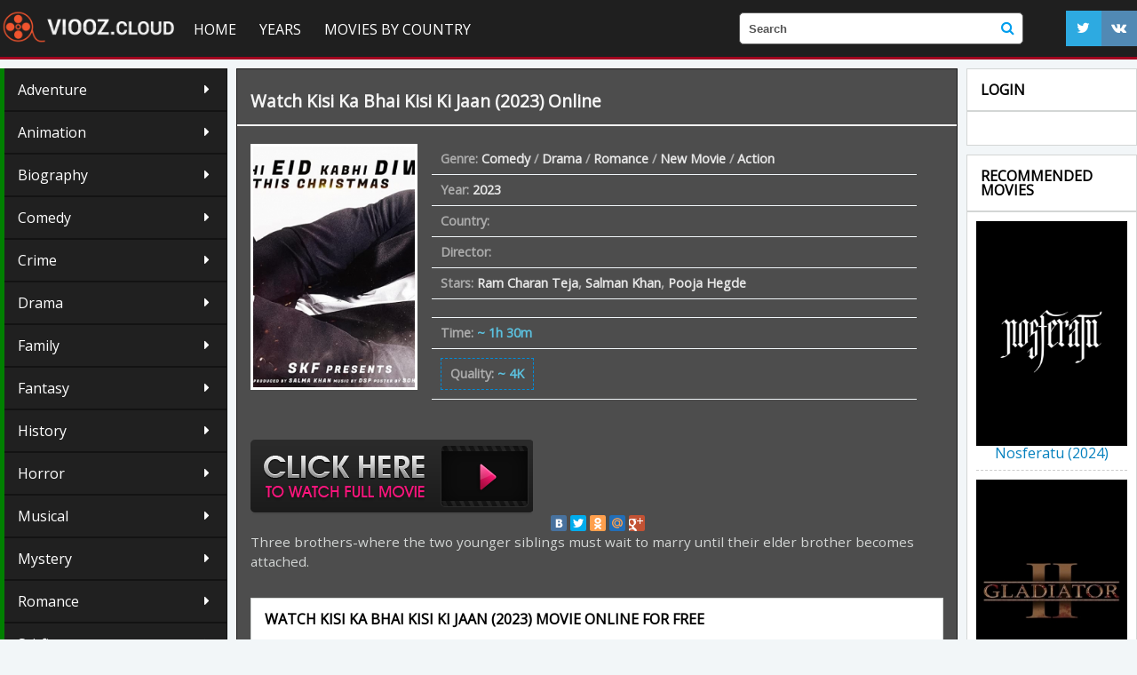

--- FILE ---
content_type: text/html; charset=utf-8
request_url: https://viooz.cloud/22798-kisi-ka-bhai-kisi-ki-jaan-2023.html
body_size: 8553
content:
<!DOCTYPE  html>
<html lang="En" class="no-js">
<head>
  <!--                                                     yg$$$@@               
                                                          ]$$$$$$@              
                                              ,gp          $$$$$$$              
                                             g$$$          $$$$$$$              
                                            $$$$$$p       ]$$$$$$P              
                                           ]$$$$$$$p     ,$$$$$$$               
                           yg,,   ,,,,ggggy$$@$$$$$$    g$$$$$$P                
                          ,g$$$$$$$$$$$$$$$$$$$$$$$$gy@$$$$$$$`         $[      
                     ,g@$$$$$$$$$$$$$$$$$$$$$$$$$$$$$$$$$$$$`           $$      
                  y@$$$$$$$$$$$$$$$$$$$$$$$$$$$$$$$$$$$$$$$$$g          $P      
               ,@$$$$$$$$$$$$$$$$$$$$$$$$$$$$$$$$$$$/)LL$$$$$$$@g      $$       
             g$$$$$$$$$$$$$$$$$$$$$$$$$$$$$$|$$$$$$$$@))L$$$$ML|$$g ,g$P        
           g$$$$$$$$$$$$$$$$$$$$$$$$$)))))))$$$$$$$$$$@@@$$$$$$$$$$$$`          
         ,$$$$$$$$$$$$$$$$$$$$$$$$$L))))))))$$$$$$$$$M||LL)))))LL))L$$p         
        g$$$$$$$$$$$$$$$$$$$$$$$$$L)))))))))$$$$$$$$$)))$`E$)))))))))$$g        
       g$$$$$$$$$$$$$$$$$$$$$$$$$P`  `$)))))L$$$$$$$)))P    `9))))))))L$@       
      g$$$$$$$$$$$$$$$$$$$$$$$$,,,     `$)))))L$$$$L)@`,,ppggggl)))))))L$@      
     ,$$$$$$$$$$$$$$$$$$$$$$$$$$$$$$$$$@@gWg)))))))))L))))))))))))))))))$$b     
     $$$$$$$$$$$$$$$$$$L)))))))))L$$$L))))))))))))))$E*`$))))))))))))))))$$     
     $$$$$$$$$$$$$$$)))))))))))))P   ``*****^```        ]))))))))))))))))$$p    
    ]$$$$$$$$$$$$$))))))))))))))g ,     g     ;    $@   $)))))))))))))))))$@    
    ]$$$$$$$$$$$Q))))))))))))))g$@$@   $$$,  g$g  $$$Q /))))))))))))))))))$$    
    j$$$$$$$$$$$))))))))))))))$$$$$$$p$$$$$@$$$$$$$$$L)))))))))))))))))))($$    
     $$$$$$$$$$@)))))))))))))$$$$$$$$$$$$$$$$$$$$$$$$))))))))))))))))))))j$h    
     ]$$$$$$$$$$))))))))))))j$$$$$$$$$$$$$@$$$$@$$$$$$`))))))))))))))))))$$     
      $$$$$$$$$$))))))))))))$$$$$$$$$$$$@`  $$`  S$$@  $))))))))))))))))$$`     
       $$$$$$$$$Q))))))))))j$$$$$$$$`$$`     `    3`   ()))))))))))))))g$P      
       `$$$$$$$$$/)))))))))$$$$$$$$   `                $))))))))))))))g$P       
         $$$$$$$$$@))))))))$$$$*B$`         ,g@$$)))$$$)))))))))))));$$`        
          *$$$$$$$$g))))))))`9@         ,p$))))))))))))))))))))))))g$P          
            9$$$$$$$@g))))))$p        ;$)))))))))))))))))))))))))g$@`           
              *$$$$$$$@g))))))@,    g$))))))))))))))))))))))));g$B`             
                `#$$$$$$@gg)))))$@@$)))))))))))))))))))))));g$$^                
                   `9$$$$$$@gg)))))))))))))))))))))))));g@$B`                   
                       `*B$$$$$Egg/)))))))))))))(ggg@$$R"                       
                            `"*9B$$$$@@@@@@@$$$BBP^`                               --->
  <meta http-equiv="Content-Type" content="text/html; charset=utf-8" />
<title>Watch Kisi Ka Bhai Kisi Ki Jaan (2023) Online Free Movie | Viooz 4K</title>
<meta name="description" content="Watch Kisi Ka Bhai Kisi Ki Jaan (2023) Full Movie Online in Full HD 1080, 4K. Download film Kisi Ka Bhai Kisi Ki Jaan (2023) online stream in English, English Subtitles on OFFICIAL on VIOOZ." />
<meta name="keywords" content="Watch Kisi Ka Bhai Kisi Ki Jaan (2023), Kisi Ka Bhai Kisi Ki Jaan (2023) online, Watch Kisi Ka Bhai Kisi Ki Jaan (2023) Full Movie, Kisi Ka Bhai Kisi Ki Jaan (2023) VIOOZ" />
<meta name="generator" content="DataLife Engine (http://dle-news.ru)" />
<meta property="og:site_name" content="Viooz 2025 | Watch Movies Online for Free, Stream HD" />
<meta property="og:type" content="article" />
<meta property="og:title" content="Kisi Ka Bhai Kisi Ki Jaan (2023)" />
<meta property="og:url" content="https://viooz.cloud/22798-kisi-ka-bhai-kisi-ki-jaan-2023.html" />
<meta property="og:image" content="https://viooz.cloud/uploads/posts/2022-11/medium/1668675994_mv5bntkzzju2ytktzjc0oc00ymq5lwi4mtgtmme4ymjmmjnmntbhxkeyxkfqcgdeqxvymtuyodq1njiz._v1_fmjpg_ux1000_.jpg" />
<link rel="search" type="application/opensearchdescription+xml" href="https://viooz.cloud/engine/opensearch.php" title="Viooz 2025 | Watch Movies Online for Free, Stream HD" />
<link rel="alternate" type="application/rss+xml" title="Viooz 2025 | Watch Movies Online for Free, Stream HD" href="https://viooz.cloud/rss.xml" />
<script type="text/javascript" src="/engine/classes/min/index.php?charset=utf-8&amp;g=general&amp;16"></script>
<script type="text/javascript" src="/engine/classes/min/index.php?charset=utf-8&amp;f=engine/classes/js/bbcodes.js,engine/classes/masha/masha.js&amp;16"></script>
  
 
  <link rel="shortcut icon" href="/templates/viooz/images/favicon.ico" />
  <meta name="viewport" content="width=device-width, initial-scale=1.0" />
  <link rel="stylesheet" href="/templates/viooz/css/grid.css">
  <link rel="stylesheet" href="/templates/viooz/css/style.css">
  <link rel="stylesheet" href="/templates/viooz/css/engine.css">
  <link rel="stylesheet" href="/templates/viooz/stylesheets/style.css">
  <link rel="stylesheet" href="/templates/viooz/css/responsive.css">
<link rel="stylesheet" href="/templates/viooz/css/font-awesome.css">
  <link rel="yandex-tableau-widget" href="manifest.json" />
<link rel="apple-touch-icon" href="/templates/viooz/images/ico/60.png">
<link rel="apple-touch-icon" sizes="57x57" href="/templates/viooz/images/ico/57.png">
<link rel="apple-touch-icon" sizes="72x72" href="/templates/viooz/images/ico/72.png">
<link rel="apple-touch-icon" sizes="76x76" href="/templates/viooz/images/ico/76.png">
<link rel="apple-touch-icon" sizes="114x114" href="/templates/viooz/images/ico/114.png">
<link rel="apple-touch-icon" sizes="120x120" href="/templates/viooz/images/ico/120.png">
<link rel="apple-touch-icon" sizes="144x144" href="/templates/viooz/images/ico/144.png">
<link rel="apple-touch-icon" sizes="152x152" href="/templates/viooz/images/ico/152.png">
<link rel="shortcut icon" sizes="196x196" href="/templates/viooz/images/ico/196.png">
<link rel="shortcut icon" sizes="128x128"  href="/templates/viooz/images/ico/128.png">
<link rel="shortcut icon" sizes="96x96"  href="/templates/viooz/images/ico/96.png">
<link rel="shortcut icon" sizes="72x72"  href="/templates/viooz/images/ico/72.png">
<link rel="shortcut icon" sizes="48x48"  href="/templates/viooz/images/ico/48.png">
<link href='https://fonts.googleapis.com/css?family=Open+Sans' rel='stylesheet' type='text/css'>
  <script type="text/javascript" src="//yastatic.net/share/share.js" charset="utf-8"></script>
  <script src="/templates/viooz/js/scripts.js"></script>
  <script src="/templates/viooz/js/libs.js"></script>
  <script src="//cdnjs.cloudflare.com/ajax/libs/gsap/latest/TweenMax.min.js"></script>
    
<meta name="google-site-verification" content="Ltu3f1ch2g_DB2YZIv8j_LyRyKdi8v0zf7tMPpbvfuA" />
<meta name="google-site-verification" content="XcrBAdsyIBuOxSKLRq2a3JwOawB7e57W9Wu5iOqzkrg" />  
    <meta name="google-site-verification" content="SaWI3bNu20zOtowBnB5i3o8Cqks4XxKl6zSaZPj6mwo" />
    <meta name="google-site-verification" content="SaWI3bNu20zOtowBnB5i3o8Cqks4XxKl6zSaZPj6mwo" />
    
    <meta name="google-site-verification" content="MakkI4Z_KJpIHaFooFdU4Wt7Nzw3NVHJ7OaB1KS17sA" />
    
    <link rel="stylesheet" href="/templates/viooz/video-plugin/video-plugin.css">
    

 <meta name="msvalidate.01" content="EAFD22A9B4D1193B9C29EE0724CFA6EB" />
    
     <script src="//viooz.cloud/playerjs3.js" type="text/javascript"></script>

    
    
</head>
<body>
<script type="text/javascript">
<!--
var dle_root       = '/';
var dle_admin      = '';
var dle_login_hash = '';
var dle_group      = 5;
var dle_skin       = 'viooz';
var dle_wysiwyg    = '0';
var quick_wysiwyg  = '0';
var dle_act_lang   = ["Yes", "No", "Enter", "Cancel", "Save", "Delete", "Loading. Please, wait..."];
var menu_short     = 'Quick edit';
var menu_full      = 'Full edit';
var menu_profile   = 'View profile';
var menu_send      = 'Send message';
var menu_uedit     = 'Admin Center';
var dle_info       = 'Information';
var dle_confirm    = 'Confirm';
var dle_prompt     = 'Enter the information';
var dle_req_field  = 'Please fill in all the required fields';
var dle_del_agree  = 'Are you sure you want to delete it? This action cannot be undone';
var dle_spam_agree = 'Are you sure you want to mark the user as a spammer? This will remove all his comments';
var dle_complaint  = 'Enter the text of your complaint to the Administration:';
var dle_big_text   = 'Highlighted section of text is too large.';
var dle_orfo_title = 'Enter a comment to the detected error on the page for Administration ';
var dle_p_send     = 'Send';
var dle_p_send_ok  = 'Notification has been sent successfully ';
var dle_save_ok    = 'Changes are saved successfully. Refresh the page?';
var dle_reply_title= 'Reply to the comment';
var dle_tree_comm  = '0';
var dle_del_news   = 'Delete article';
var allow_dle_delete_news   = false;
var dle_search_delay   = false;
var dle_search_value   = '';
$(function(){
	FastSearch();
});
//-->
</script>
     <script src="/templates/viooz/video-plugin/video-plugin.js"></script>                                                                                                       

<header>
  <div class="row">
    <div class="small-12 large-4-logo columns">
      <div class="logo"><a href="/"><img src="/templates/viooz/images/logo.png" alt="Vioos"></a>
	  	  </div>
		
    </div>
	    <div class="small-12 large-4-menu columns">
  <nav id="nav">
    <div id="mobile-header"><a id="responsive-menu-button" href="#sidr-main" class="fa fa-bars"></a></div>
    <div id="navigation">
      <ul class="one-row-nav">
	  <li class="main"><a href="/">Home</a></li>
         
         <li class="main">
		  
		 
          <a href="/">Years</a>
		   <ul>
               <li><a href="/xfsearch/2019/">Movie  2019</a></li>
               <li><a href="/xfsearch/2018/">Movie  2018</a></li>
               <li><a href="/xfsearch/2017/">Movie  2017</a></li>
               <li><a href="/xfsearch/2016/">Movie  2016</a></li>
               <li><a href="/xfsearch/2015/">Movie  2015</a></li>
				<li><a href="/xfsearch/2014/">Movie  2014</a></li>
                <li><a  href="/xfsearch/2013/">Movie 2013</a></li>  
                 <li><a  href="/xfsearch/2012/">Movie 2012</a></li>  
          </ul>
             
             
<li class="main">
               <a href="/">Movies by country</a>
		   <ul>
              <li><a  href="/xfsearch/USA/">  USA</a></li> 
          </ul>

        </li>
          
          
          
        	 
        <li class="main"><a href="/new-movie/">New Movie</a>
         
        </li>
     
 

  

      </ul>
    </div>
  </nav>
    </div>
    <div class="small-12 large-4-search columns">
      <form method="post" action='#' class="formsearch">
              <input type="hidden" name="do" value="search" />
              <input type="hidden" name="subaction" value="search" />
              <input id="story" name="story" type="text" placeholder="Search" autocomplete="off">
             
			 <button type="submit" class="fa sb" title="Search "><i class="fa fa-search"></i></button>
      </form>
    </div><noindex>
    <div class="small-12 large-4-icon columns">
        <div class="loginup" >
        <script>
	window.onload = function() {

		if (0>0)
		{
			TweenLite.from(".fa-envelope-o", 1, {opacity:0,scale:0, ease:Bounce.easeOut});
		}
		TweenLite.from("#pmalertgo", 1, {opacity:0,scale:0, ease:Bounce.easeOut});
		TweenMax.staggerFrom(".login_anim", 1, {scale:0, opacity:1,ease:Bounce.easeOut},0.1);

	}
</script>




	<noindex>
<center>
	
						
							
							
							
							
	</center>
						
		</noindex>
	
	

<br>

            </div>
	
      <ul class="social hidee">
      <li><a  rel="nofollow"href=""><i class="fa fa-twitter"></i></a></li>
      <li><a  rel="nofollow"href=""><i class="fa fa-vk"></i></a></li>

        </ul></noindex>
	       
      </div>
  </div>
</header>


<div class="main_block">

  <div class="content">
  

    <div class="small-12 large-3-1 columns">
     			  <div class=" genre_list">
                      
               
                      
                      
<ul>
              <li><a href="/adventure/">Adventure</a></li>
                 <li><a href="/animation/">Animation</a></li>
                <li><a href="/biography/">Biography </a></li>
                <li><a href="/comedy/">Comedy</a></li>
                <li><a href="/crime/">Crime</a></li>
                <li><a href="/drama/">Drama</a></li>
                <li><a href="/family/">Family</a></li>
                <li><a href="/fantasy/">Fantasy</a></li>
                <li><a href="/history/">History</a></li>
                <li><a href="/horror/">Horror</a></li>
                <li><a href="/musical/">Musical </a></li>
                <li><a href="/mystery/">Mystery</a></li>
                <li><a href="/romance/">Romance</a></li>
                <li><a href="/sci-fi/">Sci-fi</a></li>
                <li><a href="/short/">Short</a></li>
                <li><a href="/sport/">Sport</a></li>
                <li><a href="/thriller/">Thriller </a></li>
                <li><a href="/war/">War</a></li>
    <li><a href="/erotic/">Erotic</a></li>
                <li><a href="/western/">Western</a></li>
       
     
      
       
      
       
    
      
     
      
       
      
       
      
    
    
            
            

     
        </ul>
      </div>
	
	       

 
         <div class="titleblock">Top New Movie</div>
      <div class="mgb center_tomates">
   
            <div class="release"><div class="videoblock small-12 columns s  ">
    <figure>
      <a href="https://viooz.cloud/23494-challengers-2024.html"><img src="https://viooz.cloud/uploads/posts/2023-11/medium/1700575779_mv5bztjlyjnhzgytytq4mc00mwjklwe1mmitm2nkmjkzmmy3ytmwxkeyxkfqcgdeqxvymtaxnzq1nzi._v1_.jpg" alt=""></a>
    </figure>
    <div class="detail">
      <div class="title"><a href="https://viooz.cloud/23494-challengers-2024.html">Challengers (2024)</a></div>
   
    </div>
</div><div class="videoblock small-12 columns s  ">
    <figure>
      <a href="https://viooz.cloud/23728-wicked-2024.html"><img src="https://viooz.cloud/uploads/posts/2024-02/medium/1706861616_mv5bnjczyjbhmtctyta3yy00ntgylwfkzwqtzjqwytrkmdc1ytc1xkeyxkfqcgdeqxvyntk5ntqzndi._v1_.jpg" alt=""></a>
    </figure>
    <div class="detail">
      <div class="title"><a href="https://viooz.cloud/23728-wicked-2024.html">Wicked (2024)</a></div>
   
    </div>
</div><div class="videoblock small-12 columns s  ">
    <figure>
      <a href="https://viooz.cloud/23750-what-about-love-2024.html"><img src="https://viooz.cloud/uploads/posts/2024-02/medium/1706862535_mv5bmgfjntqwzdutyzm2mi00ogvjlthlztytzgrizwjlndgznwzjxkeyxkfqcgdeqxvyodk4mjg4mzy._v1_.jpg" alt=""></a>
    </figure>
    <div class="detail">
      <div class="title"><a href="https://viooz.cloud/23750-what-about-love-2024.html">What About Love (2024)</a></div>
   
    </div>
</div><div class="videoblock small-12 columns s  ">
    <figure>
      <a href="https://viooz.cloud/23792-alien-romulus-2024fd.html"><img src="https://viooz.cloud/uploads/posts/2024-02/medium/1706864246_mv5bntzjy2jhogitmwywyi00zmfjlthlmmytzwi4mmvlmjjjy2i5xkeyxkfqcgdeqxvymtmznziyndc1._v1_.jpg" alt=""></a>
    </figure>
    <div class="detail">
      <div class="title"><a href="https://viooz.cloud/23792-alien-romulus-2024fd.html">Alien: Romulus (2024)</a></div>
   
    </div>
</div><div class="videoblock small-12 columns s  ">
    <figure>
      <a href="https://viooz.cloud/23798-transformers-one-2024.html"><img src="https://viooz.cloud/uploads/posts/2024-02/medium/1706864555_mv5boduxnmzhngetodayms00mmm4ltg2mdgtmzu0ytvhnzzhm2yzxkeyxkfqcgdeqxvymtmzote3mzmy._v1_.jpg" alt=""></a>
    </figure>
    <div class="detail">
      <div class="title"><a href="https://viooz.cloud/23798-transformers-one-2024.html">Transformers One (2024)</a></div>
   
    </div>
</div></div>
      </div>
	  
	  
	      <div class="titleblock">Top Animation</div>
      <div class="mgb ">
   
            <div class="release"><div class="videoblock small-12 columns s  ">
    <figure>
      <a href="https://viooz.cloud/23497-inside-out-2-2024d.html"><img src="https://viooz.cloud/uploads/posts/2023-11/medium/1700575835_mv5byjkyzde0ntetzgriyy00otzkltg3oditodexmdjky2i0nzfixkeyxkfqcgdeqxvymtuzmtg2odkz._v1_.jpg" alt=""></a>
    </figure>
    <div class="detail">
      <div class="title"><a href="https://viooz.cloud/23497-inside-out-2-2024d.html">Inside Out 2 (2024)</a></div>
   
    </div>
</div><div class="videoblock small-12 columns s  ">
    <figure>
      <a href="https://viooz.cloud/23501-garfield-2024y.html"><img src="https://viooz.cloud/uploads/posts/2023-11/medium/1700575974_mv5bmjy5mti3ogetmtgyyy00odm0lwizngqtntdmyje0mdy3mje3xkeyxkfqcgdeqxvymta1nje5mtaz._v1_.jpg" alt=""></a>
    </figure>
    <div class="detail">
      <div class="title"><a href="https://viooz.cloud/23501-garfield-2024y.html">Garfield (2024)</a></div>
   
    </div>
</div></div>
      </div>
    </div>
    <div class="small-12 large-9 columns">
	
	<div id='dle-content'><div class="fullnews" itemscope itemtype="http://schema.org/Movie">
 <meta itemprop="duration" content="[xfvalue_duration]">
<div class="movie"  itemprop="video" itemscope itemtype="http://schema.org/VideoObject" >
  <div class="top_block">
<br>
      <div class="title" itemprop="name">		<h1> <a href="https://viooz.cloud/22798-kisi-ka-bhai-kisi-ki-jaan-2023.html"> Watch  Kisi Ka Bhai Kisi Ki Jaan (2023)  Online </a></h1></div>
           
  

      
  <div class="quality">

<div  class="fav"> </div></div>
  </div>
  
    <div class="after">

  
    <figure>
	  <a href="https://viooz.cloud/22798-kisi-ka-bhai-kisi-ki-jaan-2023.html">
	<img src="https://viooz.cloud/uploads/posts/2022-11/medium/1668675994_mv5bntkzzju2ytktzjc0oc00ymq5lwi4mtgtmme4ymjmmjnmntbhxkeyxkfqcgdeqxvymtuyodq1njiz._v1_fmjpg_ux1000_.jpg" alt="Kisi Ka Bhai Kisi Ki Jaan (2023)" itemprop="image" itemprop="thumbnail">
	  </a>
   
	</figure>
       
	                
        
  <div class="info">
    
              
    <ul>
       
      
      <li>Genre:  <span itemprop="genre"><a href="https://viooz.cloud/comedy/">Comedy</a> / <a href="https://viooz.cloud/drama/">Drama</a> / <a href="https://viooz.cloud/romance/">Romance</a> / <a href="https://viooz.cloud/new-movie/">New Movie</a> / <a href="https://viooz.cloud/action/">Action</a></span></li>
      <li>Year: <span><a href="https://viooz.cloud/xfsearch/2023/">2023</a></span></li>
      <li>Country: <span></span></li>
         <li>Director: <span itemprop="director"></span></li>
        <li>Stars:  <span itemprop="director"><a href="https://viooz.cloud/xfsearch/Ram+Charan+Teja/">Ram Charan Teja</a>, <a href="https://viooz.cloud/xfsearch/Salman+Khan/">Salman Khan</a>, <a href="https://viooz.cloud/xfsearch/Pooja+Hegde/">Pooja Hegde</a></span></li>
	        <li>  </li>
      <li><div class="duration"><span>Time:</span> ~ 1h 30m</div></li>
      <li><div class="duration movie_rating" itemprop="aggregateRating" itemscope itemtype="http://schema.org/AggregateRating">
	  <meta itemprop="worstRating" content = "0">
   <meta itemprop="bestRating" content="10">
   <meta itemprop="ratingValue" content="{kinopoisk}">
      <meta itemprop="ratingCount" content="{voters}">
	  <span>Quality:</span> ~ 4K
	</div></li>
    </ul>
  </div>
    </div>
    
         <noindex>
     <a href="/viooz-stream.php"   rel="nofollow"   target="_blank" ><img src="/online.png"></a>
     </noindex> 
               

<noindex>

<center>
<div class="yashare-auto-init" data-yashareL10n="ru" data-yashareType="small" data-yashareQuickServices="vkontakte,facebook,twitter,odnoklassniki,moimir,gplus" data-yashareTheme="counter"></div>
</center>
</noindex>


   <div class="descr" itemprop="description">Three brothers-where the two younger siblings must wait to marry until their elder brother becomes attached.</div>
    <div class="titleblock"><h2>Watch  Kisi Ka Bhai Kisi Ki Jaan (2023) Movie Online for Free</h2></div>
        
 
     <div id="viooz"></div>

<script>
    var player = new Playerjs({id:"viooz",  poster:"https://viooz.cloud/uploads/posts/2022-11/medium/1668675994_mv5bntkzzju2ytktzjc0oc00ymq5lwi4mtgtmme4ymjmmjnmntbhxkeyxkfqcgdeqxvymtuyodq1njiz._v1_fmjpg_ux1000_.jpg", file:"https://viooz.cloud/Universal.mp4", title:"Kisi Ka Bhai Kisi Ki Jaan (2023) FULL"});
</script>
     <br>
   <center> <noindex>	   <a href="/viooz-dow.php"  rel="nofollow"  target="_blank"  ><img src="/download1.png"></a>
       </noindex></center>

    
    <br>
    
    <div class="titleblock"><h4>  Kisi Ka Bhai Kisi Ki Jaan (2023) Trailer  </h4></div>
    

 	     
      	    
    <center>
<noindex>

 
	   	
         <iframe src="https://www.youtube.com/embed/K36D16cvum4 " width="560" height="315"  title="YouTube video player" frameborder="0" allow="accelerometer; autoplay; clipboard-write; encrypted-media; gyroscope; picture-in-picture" allowfullscreen></iframe>


         </noindex>
    </center>
     
    
   <div class="descr">
   
    <link  itemprop="thumbnailUrl" href="https://viooz.cloud/uploads/posts/2022-11/medium/1668675994_mv5bntkzzju2ytktzjc0oc00ymq5lwi4mtgtmme4ymjmmjnmntbhxkeyxkfqcgdeqxvymtuyodq1njiz._v1_fmjpg_ux1000_.jpg">
  
  
     <meta itemprop="duration" content="[xfvalue_duration]">
	  <meta itemprop="uploadDate" content="17-11-2022, 10:05">
  
     <link itemprop="url" href="https://viooz.cloud/22798-kisi-ka-bhai-kisi-ki-jaan-2023.html">
     <meta itemprop="isFamilyFriendly" content="false">
  </div>
   <div class="titleblock">Films similaires:</div>
   <div class=" relateds"><div class="movie rel_news">
  <a href="https://viooz.cloud/22767-wildwood-2023.html">
    <figure><img src="https://viooz.cloud/uploads/posts/2022-11/medium/1668419599_mv5bmmm0ntjmngqtndywns00otg3lwexzjktymqxyzc3owy4nze1xkeyxkfqcgdeqxvymzg5ntgynq._v1_fmjpg_ux1000_.jpg" alt=" Wildwood (2023)"></figure>
  </a>
  <div class="top_block">
    <div class="title"><a href="https://viooz.cloud/22767-wildwood-2023.html">Wildwood (2023)</a></div>
  </div>
</div><div class="movie rel_news">
  <a href="https://viooz.cloud/22723-peter-pan-wendy-2023-7dwdfds.html">
    <figure><img src="https://viooz.cloud/uploads/posts/2022-11/medium/1667975308_mv5byjjkyzi5yzctmzzhmy00ogq4ltlmnzytywy4njhjzgu2nze2xkeyxkfqcgdeqxvymtuzmtg2odkz._v1_fmjpg_ux1000_.jpg" alt=" Peter Pan & Wendy (2023)"></figure>
  </a>
  <div class="top_block">
    <div class="title"><a href="https://viooz.cloud/22723-peter-pan-wendy-2023-7dwdfds.html">Peter Pan & Wendy (2023)</a></div>
  </div>
</div><div class="movie rel_news">
  <a href="https://viooz.cloud/19120-bridge-2017.html">
    <figure><img src="https://viooz.cloud/uploads/posts/2017-11/medium/1509881286_mv5bzdyxyjvlmtetnwziyi00ztvklthhnzmtzwzimwjmmmfhm2m2xkeyxkfqcgdeqxvyodaznzcynza._v1_sy1000_cr006721000_al_.jpg" alt=" Bridge (2017)"></figure>
  </a>
  <div class="top_block">
    <div class="title"><a href="https://viooz.cloud/19120-bridge-2017.html">Bridge (2017)</a></div>
  </div>
</div><div class="movie rel_news">
  <a href="https://viooz.cloud/19100-bridge-2017.html">
    <figure><img src="https://viooz.cloud/uploads/posts/2017-11/medium/1509867875_mv5bzdyxyjvlmtetnwziyi00ztvklthhnzmtzwzimwjmmmfhm2m2xkeyxkfqcgdeqxvyodaznzcynza._v1_sy1000_cr006721000_al_.jpg" alt=" Bridge (2017)"></figure>
  </a>
  <div class="top_block">
    <div class="title"><a href="https://viooz.cloud/19100-bridge-2017.html">Bridge (2017)</a></div>
  </div>
</div><div class="movie rel_news">
  <a href="https://viooz.cloud/17860-the-fallen-2017.html">
    <figure><img src="https://viooz.cloud/uploads/posts/2017-10/medium/1507182183_mv5bzjdhodbiyzqtmzfjzs00ywrilthjzwetzmu2otzjnmq3nwrlxkeyxkfqcgdeqxvynji0mjg5mja._v1_.jpg" alt=" The Fallen (2017)"></figure>
  </a>
  <div class="top_block">
    <div class="title"><a href="https://viooz.cloud/17860-the-fallen-2017.html">The Fallen (2017)</a></div>
  </div>
</div><div class="movie rel_news">
  <a href="https://viooz.cloud/11329-begum-jaan-2017.html">
    <figure><img src="https://viooz.cloud/uploads/posts/2017-08/medium/1503943574_mv5bm2mxmjhhzjetotvhni00n2zhltg0ntqtotuxowjiztm3mda3xkeyxkfqcgdeqxvynjq2mjq5nzm._v1_sy1000_cr006921000_al_.jpg" alt=" Begum Jaan (2017)"></figure>
  </a>
  <div class="top_block">
    <div class="title"><a href="https://viooz.cloud/11329-begum-jaan-2017.html">Begum Jaan (2017)</a></div>
  </div>
</div><div class="movie rel_news">
  <a href="https://viooz.cloud/9840-nati-khel-2016.html">
    <figure><img src="https://viooz.cloud/uploads/posts/2016-12/1482940625_mv5bn2mymmfkzgutoduzyi00mjk3ltk3ztmtyju2yze3n2ziy2ywxkeyxkfqcgdeqxvyntgzmju5odm._v1_sy500_sx375_al_.jpg" alt=" Nati Khel (2016)"></figure>
  </a>
  <div class="top_block">
    <div class="title"><a href="https://viooz.cloud/9840-nati-khel-2016.html">Nati Khel (2016)</a></div>
  </div>
</div><div class="movie rel_news">
  <a href="https://viooz.cloud/462-mistaken-for-strangers-2013.html">
    <figure><img src="https://viooz.cloud/uploads/posts/2015-10/1443863756_mv5bmzy2mjm1odmwm15bml5banbnxkftztgwnju5njkzmte._v1__sx1303_sy547_.jpg" alt=" Mistaken for Strangers (2013)"></figure>
  </a>
  <div class="top_block">
    <div class="title"><a href="https://viooz.cloud/462-mistaken-for-strangers-2013.html">Mistaken for Strangers (2013)</a></div>
  </div>
</div></div>
  
</div>
 
</div>

<div id="dle-ajax-comments"></div>
<form  method="post" name="dle-comments-form" id="dle-comments-form" action="/22798-kisi-ka-bhai-kisi-ki-jaan-2023.html">
		<input type="hidden" name="subaction" value="addcomment" />
		<input type="hidden" name="post_id" id="post_id" value="22798" /></form><script type="text/javascript">
<!--
$(function(){

	$('#dle-comments-form').submit(function() {
	  doAddComments();
	  return false;
	});

});

function reload () {

	var rndval = new Date().getTime(); 

	document.getElementById('dle-captcha').innerHTML = '<img src="/engine/modules/antibot/antibot.php?rndval=' + rndval + '" width="160" height="80" alt="" />';

};
//-->
</script></div>
	
	</div>
	   <div class="small-12 large-3 columns">
     
	
	
	  <div class="titleblock hidee">Login</div>
	  


      <div class="mgb hidee">
	  	
<script>
	window.onload = function() {

		if (0>0)
		{
			TweenLite.from(".fa-envelope-o", 1, {opacity:0,scale:0, ease:Bounce.easeOut});
		}
		TweenLite.from("#pmalertgo", 1, {opacity:0,scale:0, ease:Bounce.easeOut});
		TweenMax.staggerFrom(".login_anim", 1, {scale:0, opacity:1,ease:Bounce.easeOut},0.1);

	}
</script>




	<noindex>
<center>
	
						
							
							
							
							
	</center>
						
		</noindex>
	
	

<br>

	
       
      </div>
	
     
	  <div class="titleblock hidee">Recommended Movies</div>
      <div class="mgb hidee">

        <div class="release"><div class="videoblock small-12 columns s  ">
    <figure>
      <a href="https://viooz.cloud/23817-nosferatu-2024.html"><img src="https://viooz.cloud/uploads/posts/2024-02/medium/1706865429_mv5bogi3yzq3mwytodnhmc00mgrhlwiyyzktmjrhodeymdu1ntm4xkeyxkfqcgdeqxvymda4nzmyoa._v1_.jpg" alt=""></a>
    </figure>
    <div class="detail">
      <div class="title"><a href="https://viooz.cloud/23817-nosferatu-2024.html">Nosferatu (2024)</a></div>
   
    </div>
</div><div class="videoblock small-12 columns s  ">
    <figure>
      <a href="https://viooz.cloud/23720-gladiator-2-2024.html"><img src="https://viooz.cloud/uploads/posts/2024-02/medium/1706861259_mv5bytnmmzlimmytnjeyzs00ngm3lwezywetnmi3mgjjmtizzji4xkeyxkfqcgdeqxvymti3njaxodc0._v1_.jpg" alt=""></a>
    </figure>
    <div class="detail">
      <div class="title"><a href="https://viooz.cloud/23720-gladiator-2-2024.html">Gladiator 2 (2024)</a></div>
   
    </div>
</div><div class="videoblock small-12 columns s  ">
    <figure>
      <a href="https://viooz.cloud/23723-beetlejuice-2-2024d.html"><img src="https://viooz.cloud/uploads/posts/2024-02/medium/1706861404_mv5bmmnlogfmzwqtnzqxzc00ytg3ltk3oditngy3zdnjytqymdi4xkeyxkfqcgdeqxvymtuymzg5nzm2._v1_.jpg" alt=""></a>
    </figure>
    <div class="detail">
      <div class="title"><a href="https://viooz.cloud/23723-beetlejuice-2-2024d.html">Beetlejuice 2 (2024)</a></div>
   
    </div>
</div><div class="videoblock small-12 columns s  ">
    <figure>
      <a href="https://viooz.cloud/23506-ghostbusters-frozen-empire-2024td.html"><img src="https://viooz.cloud/uploads/posts/2023-11/medium/1700576140_mv5botcyzjg2ytqtzte3ys00zju1lwjjntutytc0otlhmjfjzmfixkeyxkfqcgdeqxvymtuzmtg2odkz._v1_.jpg" alt=""></a>
    </figure>
    <div class="detail">
      <div class="title"><a href="https://viooz.cloud/23506-ghostbusters-frozen-empire-2024td.html">Ghostbusters: Frozen Empire (2024)</a></div>
   
    </div>
</div><div class="videoblock small-12 columns s  ">
    <figure>
      <a href="https://viooz.cloud/23511-the-fall-guy-2024.html"><img src="https://viooz.cloud/uploads/posts/2023-11/medium/1700576206_mv5bmdq2ndy5yzgtzme1mc00yjmxlthjztmty2y5yjzlmtnjowfmxkeyxkfqcgdeqxvymtkxnjuynq._v1_.jpg" alt=""></a>
    </figure>
    <div class="detail">
      <div class="title"><a href="https://viooz.cloud/23511-the-fall-guy-2024.html">The Fall Guy (2024)</a></div>
   
    </div>
</div><div class="videoblock small-12 columns s  ">
    <figure>
      <a href="https://viooz.cloud/23773-immaculate-2024y.html"><img src="https://viooz.cloud/uploads/posts/2024-02/medium/1706863387_mv5bnmyyzgqzm2ytyty3my00nge5lwizmmqtmdixmtfhmgixzdhhxkeyxkfqcgdeqxvymty0njc2mtux._v1_.jpg" alt=""></a>
    </figure>
    <div class="detail">
      <div class="title"><a href="https://viooz.cloud/23773-immaculate-2024y.html">Immaculate (2024)</a></div>
   
    </div>
</div><div class="videoblock small-12 columns s  ">
    <figure>
      <a href="https://viooz.cloud/23727-twisters-2024.html"><img src="https://viooz.cloud/uploads/posts/2024-02/medium/1706861560_mv5bngq5yju3nzmtmwu0zi00odexltg4nmitndnjmja0ngy5mzmwxkeyxkfqcgdeqxvymtmznziyndc1._v1_.jpg" alt=""></a>
    </figure>
    <div class="detail">
      <div class="title"><a href="https://viooz.cloud/23727-twisters-2024.html">Twisters (2024)</a></div>
   
    </div>
</div><div class="videoblock small-12 columns s  ">
    <figure>
      <a href="https://viooz.cloud/23721-joker-folie-a-deux-2024.html"><img src="https://viooz.cloud/uploads/posts/2024-02/medium/1706861307_mv5boduyodm1ogetnty3zc00otfjltkyndgtodu4mtk5nzkzymq5xkeyxkfqcgdeqxvynjczmjc4nta._v1_.jpg" alt=""></a>
    </figure>
    <div class="detail">
      <div class="title"><a href="https://viooz.cloud/23721-joker-folie-a-deux-2024.html">Joker: Folie à Deux (2024)</a></div>
   
    </div>
</div><div class="videoblock small-12 columns s  ">
    <figure>
      <a href="https://viooz.cloud/23797-jessica-frost-2024.html"><img src="https://viooz.cloud/uploads/posts/2024-02/medium/1706864503_mv5bothkymmzmmqty2uxni00ymuwlwjintmtmjjlodm2mjgwntbhxkeyxkfqcgdeqxvyntkxodmzndi._v1_.jpg" alt=""></a>
    </figure>
    <div class="detail">
      <div class="title"><a href="https://viooz.cloud/23797-jessica-frost-2024.html">Jessica Frost (2024)</a></div>
   
    </div>
</div><div class="videoblock small-12 columns s  ">
    <figure>
      <a href="https://viooz.cloud/23784-we-harvest-2024.html"><img src="https://viooz.cloud/uploads/posts/2024-02/medium/1706864003_mv5bzge0oge4m2ytotg2zc00odi2ltlmnzgtn2y1otg3ztk3yjiwxkeyxkfqcgdeqxvynja0nzy5mjq._v1_.jpg" alt=""></a>
    </figure>
    <div class="detail">
      <div class="title"><a href="https://viooz.cloud/23784-we-harvest-2024.html">We Harvest (2024)</a></div>
   
    </div>
</div><div class="videoblock small-12 columns s  ">
    <figure>
      <a href="https://viooz.cloud/23724-borderlands-2024.html"><img src="https://viooz.cloud/uploads/posts/2024-02/medium/1706861454_mv5bzgfjnmuxztatyzg5yi00ntuyltg0m2etzmm4ywq2otyxotjjxkeyxkfqcgdeqxvymjywnda2mde._v1_.jpg" alt=""></a>
    </figure>
    <div class="detail">
      <div class="title"><a href="https://viooz.cloud/23724-borderlands-2024.html">Borderlands (2024)</a></div>
   
    </div>
</div></div>
      </div>
    </div>
  </div>
</div>
<div class="footer_block">
  <footer>
    <div class="row">
      <div class="small-12 medium-12 large-4 columns">2024 &copy Viooz.cloud - Movies Online for Free</div>
  <div class="small-12 medium-12 large-8 columns">
  	<noindex>
    <ul class="social">
      <li><a rel="nofollow" href=""><i class="fa fa-twitter"></i></a></li>
      <li><a rel="nofollow" href=""><i class="fa fa-vk"></i></a></li>
	  
 	<div style="float:right"> 
	<font color="white" size=5></font>
	</div>
    </ul>
	</noindex>
  </div>
 
    </div>
      
      
      <noindex>
           <!-- Yandex.Metrika counter -->
<script type="text/javascript">
(function (d, w, c) {
    (w[c] = w[c] || []).push(function() {
        try {
            w.yaCounter32827520 = new Ya.Metrika({id:32827520,
                    webvisor:true,
                    clickmap:true,
                    trackLinks:true,
                    accurateTrackBounce:true});
        } catch(e) { }
    });

    var n = d.getElementsByTagName("script")[0],
        s = d.createElement("script"),
        f = function () { n.parentNode.insertBefore(s, n); };
    s.type = "text/javascript";
    s.async = true;
    s.src = (d.location.protocol == "https:" ? "https:" : "http:") + "//mc.yandex.ru/metrika/watch.js";

    if (w.opera == "[object Opera]") {
        d.addEventListener("DOMContentLoaded", f, false);
    } else { f(); }
})(document, window, "yandex_metrika_callbacks");
</script>
<noscript><div><img src="//mc.yandex.ru/watch/32827520" style="position:absolute; left:-9999px;" alt="" /></div></noscript>
<!-- /Yandex.Metrika counter -->
      </noindex>
      
      
      
  </footer>

</div>
    
    
	<noindex>

<script>

$("#responsive-menu-button").sidr({name:"sidr-main",source:"#navigation"});$("#mobile-header").click(function(){$(this).toggleClass("activebutton")});
$(".responsive").slick({dots:!0,lazyLoad:"ondemand",infinite:!0,speed:300,slidesToShow:7,slidesToScroll:1,autoplay:!0,autoplaySpeed:6E3,responsive:[{breakpoint:1400,settings:{slidesToShow:7,lazyLoad:"ondemand",slidesToScroll:1,infinite:!0,dots:!0}},{breakpoint:1024,settings:{slidesToShow:4,lazyLoad:"ondemand",slidesToScroll:1,infinite:!0,dots:!0}},{breakpoint:600,settings:{slidesToShow:1,lazyLoad:"ondemand",slidesToScroll:1,dots:!1}},{breakpoint:480,settings:{slidesToShow:1,lazyLoad:"ondemand",slidesToScroll:1,
dots:!1}}]});
</script>
    </noindex>

	
    
    
<script defer src="https://static.cloudflareinsights.com/beacon.min.js/vcd15cbe7772f49c399c6a5babf22c1241717689176015" integrity="sha512-ZpsOmlRQV6y907TI0dKBHq9Md29nnaEIPlkf84rnaERnq6zvWvPUqr2ft8M1aS28oN72PdrCzSjY4U6VaAw1EQ==" data-cf-beacon='{"version":"2024.11.0","token":"10cff6f035dd4651b179978664bae373","r":1,"server_timing":{"name":{"cfCacheStatus":true,"cfEdge":true,"cfExtPri":true,"cfL4":true,"cfOrigin":true,"cfSpeedBrain":true},"location_startswith":null}}' crossorigin="anonymous"></script>
</body>
</html>
<!-- DataLife Engine Copyright SoftNews Media Group (http://dle-news.ru) -->


--- FILE ---
content_type: text/css
request_url: https://viooz.cloud/templates/viooz/stylesheets/style.css
body_size: 4981
content:
/* line 5, ../sass/style.sass */
a {
  color: #0480be;
}

@font-face {
   font-family: 'Open Sans', sans-serif;

}


/* line 12, ../sass/style.sass */
.transition, .paginate a, .slick-prev, .slick-next, .sliders .title, header .social .fa:hover, .sliders:hover, .sliders:hover .watch, .sliders:hover .slick-prev, .sliders:hover .slick-next, .genre_list li a:hover, .year li a:hover, .videoblock:hover img, .movie:hover figure:before, .movie:hover figure:after, #next:hover {
  -webkit-transition: all 0.3s ease;
  -moz-transition: all 0.3s ease;
  -o-transition: all 0.3s ease;
  -ms-transition: all 0.3s ease;
  transition: all 0.3s ease;
}

/* line 20, ../sass/style.sass */
.after:after, .navigation-block:after, .block-comment-user:after, .maincontainer:after, .menu_block:after, .mgb:after, .release:after, .movie:after, .movie .top_block .title a:hover:after, footer:after {
  content: "";
  display: table;
  clear: both;
}

/* dle */
/* line 33, ../sass/style.sass */
.slick-dots li.slick-active button:before {
  background: #008000;
  border: none;
}

/* line 36, ../sass/style.sass */
.slick-dots li button:before {
  background: #333333;
  border: 1px solid #666666;
}

/* line 39, ../sass/style.sass */
#navigation ul a, #navigation ul ul, #navigation ul {
  -webkit-transition: 0.5s;
  -moz-transition: 0.5s;
  -o-transition: 0.5s;
  -ms-transition: 0.5s;
  transition: 0.5s;
}

/* line 41, ../sass/style.sass */
.buttonpm a {
  background: #FFF;
  color: black;
  padding: 10px;
  margin-bottom: 15px;
  display: block;
  float: left;
  margin-right: 10px;
  border: 1px solid #d3d6d5;
}

/* line 50, ../sass/style.sass */
.buttonpm:after {
  content: "";
  display: table;
  clear: both;
}

/* line 54, ../sass/style.sass */
.headingpm {
  float: left;
  display: block;
}

/* line 57, ../sass/style.sass */
.basecont, .heading {
  margin-bottom: 10px;
  line-height: 1.2rem;
  color: #7b7b7b;
}

/* line 62, ../sass/style.sass */
.ui-widget-header {
  background: none;
  color: #111111;
  padding: 15px 20px 15px 30px;
  border-bottom: 1px solid #dedede;
}
/* line 67, ../sass/style.sass */
.ui-widget-header a {
  color: #111111;
}

/* line 69, ../sass/style.sass */
.ui-dialog {
  border-radius: 6px;
  -webkit-box-shadow: 0 3px 7px rgba(0, 0, 0, 0.3);
  -moz-box-shadow: 0 3px 7px rgba(0, 0, 0, 0.3);
  box-shadow: 0 3px 7px rgba(0, 0, 0, 0.3);
  padding-bottom: 0;
}

/* line 75, ../sass/style.sass */
.ui-dialog .ui-dialog-content {
  margin-bottom: 0;
}

/* line 77, ../sass/style.sass */
.fbutton {
  background: #FFF;

  border: 1px solid #d3d6d5;

  color: black;
  padding: 8px 10px;
  cursor: pointer;
}
/* line 85, ../sass/style.sass */


/* line 87, ../sass/style.sass */
#login_name, #login_password {
  padding: 0 10px 0 46px;
  border: 1px solid #e2e2e2;
  margin-bottom: 20px;
  background: #f8f8f8;
  z-index: 1;
  height: 40px;
  color: #83868a;
}

/* line 95, ../sass/style.sass */
.tt {
  padding: 4px 15px;
  border: 1px solid gray;
  color: gray;
  border-radius: 2px;
  display: inline-block;
  margin-top: 7px;
  margin-left: 10px;
}

/* line 103, ../sass/style.sass */
.login {
  float: left;
}

/* line 105, ../sass/style.sass */
.f_input {
  margin: 10px 0;
  width: 100%;
}

/* line 107, ../sass/style.sass */


/* line 113, ../sass/style.sass */
.speedbar {
  font-weight: 700;
}
/* line 115, ../sass/style.sass */
.speedbar .titleblock {
  border-bottom: none;
}

/* dle */
/* навигация */
/* line 120, ../sass/style.sass */
.navigation-block {
  position: relative;
  overflow: hidden;
}

/* line 124, ../sass/style.sass */
.paginate {
  margin: 0;
  clear: both;
  display: inline-block;
  *display: inline;
  *zoom: 1;
  vertical-align: top;
}

/* line 133, ../sass/style.sass */
.paginate li {
  float: left;
}

/* line 135, ../sass/style.sass */
.paginate li a, .paginate li span {
  background-color: #999999;
  padding: 10px 14px;
  color: #f1f1f1;
  display: block;
  float: left;
  margin-right: 2px;
  margin-bottom: 5px;
  border: 1px solid #d3d6d5;
}

/* line 145, ../sass/style.sass */
.paginate li a:hover {
  background: #FFF;
  color: black;
  border: 1px solid #d3d6d5;
}

/* line 147, ../sass/style.sass */
.paginate .pages span {
  padding: 10px 14px;
  background: #FFF;
  color: black;
  border: 1px solid #d3d6d5;
}

/* line 152, ../sass/style.sass */
.paginate .prev, .paginate .next {
  position: relative;
  display: inline-block;
}
/* line 156, ../sass/style.sass */
.paginate .prev a, .paginate .next a {
  color: white;
  width: 125px;
  line-height: 20px;
  text-align: center;
  background-color: #999999;
  padding: 8px 14px;
  display: block;
  float: left;
  z-index: -1;
}
/* line 168, ../sass/style.sass */
.paginate .prev a:hover:before, .paginate .next a:hover:before {
  background: #008000;
  border: 2px solid #343434;
}
/* line 171, ../sass/style.sass */
.paginate .prev a:hover .next, .paginate .next a:hover .next {
  color: white;
}
/* line 173, ../sass/style.sass */
.paginate .prev a:hover, .paginate .next a:hover {
  color: white;
}

/* line 177, ../sass/style.sass */
.paginate .prev span, .paginate .next span {
  display: none;
}
/* line 185, ../sass/style.sass */
.paginate .next a:hover, .paginate .prev a:hover {
  background: #008000;
}

/* навигация */
/* комментарии */
/* line 189, ../sass/style.sass */
.commentary-block {
  border-top: 10px solid #008000;
  margin: 0 -20px;
  text-align: center;
  color: white;
  text-transform: uppercase;
  text-align: center;
  padding: 15px 0;
  border-bottom: 1px solid #444444;
  font-family: "Roboto", sans-serif;
  font-weight: 700;
  color: #7b7b7b;
  margin-bottom: 30px;
  background: #242424;
}
/* line 203, ../sass/style.sass */
.commentary-block:after {
  content: "";
  width: 0;
  height: 0;
  border-left: 20px solid transparent;
  border-right: 20px solid transparent;
  border-top: 20px solid #444444;
  position: absolute;
  top: 57px;
  left: 48%;
}

/* line 215, ../sass/style.sass */
#dle-captcha a {
  color: #008000;
  font-size: 0.8rem;
  margin-bottom: 20px;
  display: block;
  padding-top: 10px;
}

/* line 221, ../sass/style.sass */
.block-comment-user .ed a, .buttoncomment {
  border: 1px solid #e2e2e2;
  color: #7b7b7b;
  background: none;
}
/* line 225, ../sass/style.sass */
.block-comment-user .ed a:hover, .buttoncomment:hover {
  background: #FFF;
  color: black;
}

/* line 229, ../sass/style.sass */
.block-comment-user, #options {
  background: none;

  color: #7b7b7b;
}

/* line 234, ../sass/style.sass */
.color-comment a {
  color: #008000;
  margin-bottom: 7px;
  font-family: "PT Sans", sans-serif;
}

/* line 240, ../sass/style.sass */
.popups li {
  padding: 5px 0;
}

/* line 243, ../sass/style.sass */
.block-comment-user {
  position: relative;
}

/* line 247, ../sass/style.sass */
.edit a {
  padding: 0 10px !important;
  border: none !important;
}

/* комментарии */
/*---login--- */
/* line 254, ../sass/style.sass */
.loginbox .loginbtn, .loginbox .loginava {
  position: relative;
}

/* line 257, ../sass/style.sass */
.lbn, #logbtn {
  z-index: 13;
  position: relative;
  padding: 0 21px;
  color: white;
  font-family: "PT Sans", sans-serif;
  font-weight: 700;
  border-left: 1px dashed #31711A;
  border-right: none;
  line-height: 50px;
}

/* line 268, ../sass/style.sass */
.lbn.selected, #logbtn.selected {
  background: #008000;
  box-shadow: 0 0 10px rgba(0, 0, 0, 0.2) inset;
  color: white;
}

/* line 273, ../sass/style.sass */
.lbn b {
  cursor: pointer;
  background-position: 100% -43px;
}

/* line 277, ../sass/style.sass */
.lbn.selected {
  background-position: 0 -86px;
}

/* line 280, ../sass/style.sass */
.lbn.selected b {
  background-position: 100% -129px;
}

/* line 283, ../sass/style.sass */
#logform {
  border: 1px solid #e2e2e2;
  top: 100%;
  right: 0;
  z-index: 12;
  display: none;
  position: absolute;
  width: 295px;
  line-height: 0;
  background-color: #eaeaea;
  -moz-border-radius-topleft: 0;
  -webkit-border-top-left-radius: 0;
  border-top-left-radius: 0;
  text-align: center;
  -webkit-box-shadow: 0 2px 3px 0 rgba(0, 0, 0, 0.1);
  box-shadow: 0 2px 3px 0 rgba(0, 0, 0, 0.1);
}

/* line 300, ../sass/style.sass */
.loginbox #logform .lfield {
  margin-bottom: 1em;
}

/* line 303, ../sass/style.sass */
.loginbox #logform .lfield label {
  display: block;
  margin-bottom: 0.2em;
}

/* line 307, ../sass/style.sass */
.loginbox #logform .lfield input {
  width: 170px;
  padding: 4px;
  border: 1px solid #c0d4de;
  background: white url("../images/fields.png") repeat-x;
}

/* line 313, ../sass/style.sass */
.loginbox #logform .lfchek input {
  width: 13px;
  border: none;
  background: none;
}

/* line 318, ../sass/style.sass */
.loginbox #logform .lfchek label {
  display: inline;
  margin-bottom: 0.2em;
}

/* line 322, ../sass/style.sass */
.loginbox #logform .lbtn {
  text-align: center;
}

/* line 325, ../sass/style.sass */
.loginbox .lvsep {
  line-height: 24px;
  font-size: 1.15em;
  padding: 19px 0 0 21px;
  margin-right: 20px;
  height: 45px;
  background: url("../images/lvsep.png") no-repeat;
}

/* line 333, ../sass/style.sass */
.loginbox .loginava {
  overflow: hidden;
  margin-right: 7px;
}

/* line 337, ../sass/style.sass */
.loginbox img {
  width: 42px;
  float: left;
  margin-right: 10px;
}

/* line 342, ../sass/style.sass */
.loginbox .loginava b {
  z-index: 13;
  background: url("../images/loginava.png") no-repeat;
  position: absolute;
  left: 0;
  top: 0;
}

/* line 349, ../sass/style.sass */
.loginbox .lvsep .radial {
  margin-right: 5px;
  background-color: #9966cc;
  color: white;
  float: left;
  padding: 0 8px;
}

/* line 356, ../sass/style.sass */
.loginenter li a {
  display: block;
  width: 100%;
  padding: 10px;
  border-bottom: 1px solid #dbe8ed;
  color: #7b7b7b;
  line-height: 1rem;
}
/* line 363, ../sass/style.sass */
.loginenter li a:hover {
  background: #008000;
  color: white;
}

/* line 367, ../sass/style.sass */
.lexit {
  padding-top: 13px;
  background: url("../images/lexit.png") no-repeat;
}

/* line 371, ../sass/style.sass */
.lexit:hover {
  background-position: 0 -43px;
}

/* line 374, ../sass/style.sass */
.loginsite {
  display: inline-block;
}
/* line 376, ../sass/style.sass */
.loginsite a {
  color: #5b5f68;
  font-family: "PT Sans", sans-serif;
  font-weight: 500;
  display: block;
  float: none;
}
/* line 382, ../sass/style.sass */
.loginsite a img {
  width: 58px;
  height: 58px;
  float: left;
  margin-right: 5px;
}
/* line 387, ../sass/style.sass */
.loginsite a:hover {
  color: #008000;
}

/* line 390, ../sass/style.sass */
.loginuser, .passworduser {
  position: relative;
}
/* line 392, ../sass/style.sass */
.loginuser:before, .passworduser:before {
  content: "\f007";
  font-family: "FontAwesome";
  position: absolute;
  top: 1px;
  left: 1px;
  background: white;
  height: 38px;
  width: 35px;
  border: 0px solid #eaeaea;
  border-right-width: 1px;
  line-height: 38px;
  text-align: center;
  speak: none;
  z-index: 2;
  font-style: normal;
  font-weight: normal;
  font-variant: normal;
  text-transform: none;
  -webkit-font-smoothing: antialiased;
  -moz-osx-font-smoothing: grayscale;
  font-size: 14px;
  color: #83868a;
}

/* line 416, ../sass/style.sass */
.passworduser:before {
  content: "\f084";
}

/* line 418, ../sass/style.sass */
.social-login {
  margin-bottom: 40px;
}
/* line 420, ../sass/style.sass */
.social-login:after {
  content: "";
  clear: both;
  display: table;
}

/* line 424, ../sass/style.sass */
.bbcodes {
  background: #FFF;
  color: black;
  border: 1px solid #d3d6d5;
}

/* line 427, ../sass/style.sass */
.fullenter {
  margin: -20px;
  padding: 5px 30px;
  border-top: 1px solid #dddddd;
  box-shadow: inset 0 1px 0 white;
  background-color: whitesmoke;
  overflow: hidden;
}
/* line 434, ../sass/style.sass */
.fullenter .fbutton {
  float: left;
}

/* line 437, ../sass/style.sass */
.padding {
  padding: 15px;
}

/* line 439, ../sass/style.sass */
.margin-top {
  margin-top: 15px;
}

/* line 441, ../sass/style.sass */
.inline {
  display: inline-block;
  float: none;
  vertical-align: top;
  margin-right: -4px;
}

/*---логин--- */
/*---слайдер--- */
/* line 449, ../sass/style.sass */
.slider {
  position: relative;
  margin-bottom: 10px;
}

/*---конец слайдер--- */
/*---общее--- */
/* line 458, ../sass/style.sass */
.maincontainer {
  padding: 15px 15px 0 15px;
  background: white;
  -webkit-box-shadow: 0px 5px 12px 0px rgba(0, 0, 0, 0.75);
  -moz-box-shadow: 0px 5px 12px 0px rgba(0, 0, 0, 0.75);
  box-shadow: 0px 5px 12px 0px rgba(0, 0, 0, 0.75);
}

/* line 466, ../sass/style.sass */
.login_main {
  float: right;
  position: relative;
}

/* line 470, ../sass/style.sass */
nav {
  float: left;
}

/* слайдер */
/* line 475, ../sass/style.sass */
.sliders {
  position: relative;
  width: 100%;
  height: 100%;
}
/* line 479, ../sass/style.sass */
.sliders figure {
  position: relative;
}
/* line 481, ../sass/style.sass */
.sliders .title {
  position: absolute;
  bottom: 30px;
  left: 50px;
  padding: 15px 20px;
  color: white;
  z-index: 2;
  font-size: 2rem;
  font-weight: 700;
  width: 500px;
  text-shadow: 2px 2px 3px #313335;
  background: rgba(0, 0, 0, 0.7);
}
/* line 494, ../sass/style.sass */
.sliders .title a {
  color: white;
  font-size: 2rem;
  display: block;
  margin-bottom: 10px;
}
/* line 499, ../sass/style.sass */
.sliders .title a:hover {
  color: #008000;
}
/* line 502, ../sass/style.sass */
.sliders .title span {
  color: white;
  display: inline-block;
  font-weight: 500;
  text-transform: uppercase;
  font-size: 0.9rem;
  margin-bottom: 15px;
  line-height: 1.2rem;
}

/* line 513, ../sass/style.sass */
.top_slide .columns:first-child {
  padding-right: 2px;
}
/* line 515, ../sass/style.sass */
.top_slide .columns:last-child {
  padding-left: 0px;
}

/* line 519, ../sass/style.sass */
.clear_both:after {
  content: "";
  display: table;
  clear: both;
}

/* line 524, ../sass/style.sass */
.slider-nav {
  position: relative;
  border-top: 1px solid white;
  margin-bottom: 15px;
}
/* line 528, ../sass/style.sass */
.slider-nav .slick-prev, .slider-nav .slick-next {
  top: 0;
  height: 100%;
  opacity: 1;
  margin-top: 0;
  top: 0;
}
/* line 534, ../sass/style.sass */
.slider-nav img {
  max-height: 140px;
}

/* line 537, ../sass/style.sass */
.slick-center {
  position: relative;
}
/* line 539, ../sass/style.sass */
.slick-center:before {
  content: "";
  position: absolute;
  width: 100%;
  height: 100%;
}
/* line 544, ../sass/style.sass */
.slick-center:after {
  content: "";
  display: block;
  width: 0;
  height: 0;
  border-right: 15px solid transparent;
  border-left: 15px solid transparent;
  border-bottom: 15px solid #008000;
  position: absolute;
  bottom: 100%;
  left: 50%;
  margin-left: -15px;
  z-index: 1;
}

/* line 557, ../sass/style.sass */
#searchsuggestions, #searchsuggestions a span.searchheading {
  background: #008000;
}

/* line 559, ../sass/style.sass */
.block-comment-user .ratebox2 {
  background: #008000;
  padding: 6px 12px;
  border-radius: 2px;
}

/* line 563, ../sass/style.sass */
.block-comment-user .ratebox2 a {
  color: white;
}

/* конец слайдер */
/* нов шаблон */
/* line 569, ../sass/style.sass */
header {
  position: relative;
  background: #1f1f1f;
  border-bottom: 3px solid #A2041F;
}
/* line 573, ../sass/style.sass */
header .logo {
  position: relative;

  display: inline-block;
  padding: 2px;
  margin: 2px 0;
}
header .logo img{
width:200px;
}
/* line 579, ../sass/style.sass */
header .social {
  float: right;
  margin: 12px 0;
}
/* line 582, ../sass/style.sass */
header .social li {
  float: left;
}
/* line 584, ../sass/style.sass */
header .social .fa {
  color: white;
  width: 40px;
  height: 40px;
  text-align: center;
  display: block;
  line-height: 40px;
}
/* line 591, ../sass/style.sass */
header .social .fa:hover {
  opacity: 0.8;
}
/* line 594, ../sass/style.sass */
header .social .fa-twitter {
  background: #2daae1;
}
/* line 596, ../sass/style.sass */
header .social .fa-facebook {
  background: #4566ca;
}
/* line 598, ../sass/style.sass */
header .social .fa-vk {
  background: #5189b4;
}
/* line 600, ../sass/style.sass */
header .social .fa-youtube {
  background: #cc181e;
}

/* line 602, ../sass/style.sass */
.slider_block {
  border-top: 2px solid #9f9f9f;
  padding: 10px 0;
}

/* line 605, ../sass/style.sass */
.slick-slide {
  margin: 0 3px;
}

/* line 607, ../sass/style.sass */
.sliders {
  position: relative;

}
/* line 610, ../sass/style.sass */
.sliders:hover {

}
/* line 613, ../sass/style.sass */
.sliders:hover .watch {
  opacity: 1;
}
/* line 616, ../sass/style.sass */
.sliders figure {
  position: relative;
}
/* line 618, ../sass/style.sass */
.sliders figure img {
  height: 280px;
  width: 100%;
}
/* line 621, ../sass/style.sass */
.sliders figure .watch {
  position: absolute;
  width: 100%;
  height: 100%;
  background: rgba(0, 0, 0, 0.8);
  top: 0;
  text-align: center;
  opacity: 0;
}
/* line 629, ../sass/style.sass */
.sliders figure .watch span {
  background: #149bdf;
  color: #1a1a1a;
  padding: 2px 2px;
  position: absolute;
  top: 50%;
  left: 50%;
  display: block;
  margin: -16px -46px;
  border: 1px solid #1a1a1a;
  border-right: none;
}
/* line 642, ../sass/style.sass */
.sliders:hover .slick-prev, .sliders:hover .slick-next {
  background: rgba(0, 158, 237, 0.8);
  opacity: 1;
}

/* line 647, ../sass/style.sass */
.slider:after {
  content: "";
  height: 5px;

}
/* line 657, ../sass/style.sass */
.slider .slick-prev, .slider .slick-next {
  opacity: 0;
  width: 3% !important;
  height: 92% !important;

}

/* line 662, ../sass/style.sass */
.slick-next {
  right: 4px;
}

/* line 664, ../sass/style.sass */
.slick-prev {
  left: 4px;
}

/* line 666, ../sass/style.sass */
.menu_block {
  background: #008000;
     margin: 0 3px 10px 3px;
  border: 2px solid #008000;
}

/* line 671, ../sass/style.sass */
#navigation > ul > li {
  margin: -2px;
}

/* line 673, ../sass/style.sass */


/* line 676, ../sass/style.sass */
.slick-dots {
  display: none !important;
}

/* line 678, ../sass/style.sass */
.speedbar {
  margin-bottom: 20px;
}

/* line 680, ../sass/style.sass */
.speedbar, .speedbar a {
  color: #8e98a0;
}

/* line 682, ../sass/style.sass */
.genre_list {
  border-left: 5px solid #008000;
      margin-bottom: 10px;
}
/* line 684, ../sass/style.sass */
.genre_list li {
  position: relative;
}
/* line 686, ../sass/style.sass */
.genre_list li a {
  padding: 15px;
  display: block;
  background: #202020;
  border: 1px solid #131313;
  border-left: none;
  color: white;
  font-weight: 400;
}
/* line 694, ../sass/style.sass */
.genre_list li a:hover {
  background: #008000;
  border: 1px solid #008000;
  border-left: none;
}
/* line 699, ../sass/style.sass */
.genre_list li a:before {
  content: "\f0da";
  font-family: "FontAwesome";
  position: absolute;
  right: 20px;
}

/* line 704, ../sass/style.sass */
f

/* line 708, ../sass/style.sass */
.year li {
  float: left;
  position: relative;
}
/* line 711, ../sass/style.sass */
.year  a {
  background: #008000;
  color: white;
  margin: 0 5px 10px 0;
  padding: 8px 11px;
  display: inline-block;
  border-radius: 15px;
}
/* line 718, ../sass/style.sass */
.year li a:hover {
  background: #202020;
}

/* line 721, ../sass/style.sass */
}

/* line 726, ../sass/style.sass */
.release {
  background: #dfecf5;
  padding: 15px 0;
  position: relative;
  border-left: 1px solid #d3d6d5;
  border-bottom: 1px solid #d3d6d5;
}
/* line 732, ../sass/style.sass */


/* line 771, ../sass/style.sass */
.videoblock {
  position: relative;
  display: inline-block;
  float: none;
  vertical-align: top;
  margin-bottom: 10px;
  padding-bottom: 10px;
  border-bottom: 1px dashed #cccccc;
    font-size: 1.0rem;
}
/* line 780, ../sass/style.sass */
.videoblock:hover img {
  
}
/* line 783, ../sass/style.sass */
.videoblock:hover .title a {
  text-decoration: none !important;
}
/* line 785, ../sass/style.sass */
.videoblock{
text-align:center;
}
/* line 787, ../sass/style.sass */
.videoblock figure {
  margin-right: 0;
  width: 100%;
}
/* line 790, ../sass/style.sass */
.videoblock.detail {
  width: 100%;
}
/* line 792, ../sass/style.sass */
.videoblock .descr {
  display: none;
}
/* line 794, ../sass/style.sass */
.videoblock:last-child {
  border-bottom: none;
  margin-bottom: 0;
  padding-bottom: 0;
}



/* line 819, ../sass/style.sass */
.movie {
  position: relative;
  background: #4d4d4d;
  padding: 10px 15px;
  border: 1px solid #1a1a1a;
 margin-bottom: 10px;

}
/* line 828, ../sass/style.sass */
.movie:hover figure:before {
  opacity: 1;
}
/* line 831, ../sass/style.sass */
.movie:hover figure:after {
  opacity: 1;
}
/* line 834, ../sass/style.sass */
.movie .top_block {
  border-bottom: 2px solid #f5f5f5;
  margin: 0 -15px 20px -15px;
  padding: 0 15px 10px 15px;
}
/* line 838, ../sass/style.sass */
.movie .top_block .title a {
  font-weight: 700;
  font-size: 1.2rem;
  color: #f5f5f5;
  margin-bottom: 7px;
  display: block;
}
/* line 844, ../sass/style.sass */
.movie .top_block .title a:hover {
  color: #000000;
}
/* line 847, ../sass/style.sass */
.movie .top_block .alt_name {
  color: #8e98a0;
  font-weight: 700;
}
/* line 850, ../sass/style.sass */
.movie .top_block .quality {
  color: #000000;
  font-weight: 700;
  position: absolute;
  right: 16px;
  top: 16px;

}
/* line 857, ../sass/style.sass */
.movie img {
  width: ;
  height:;

}
/* line 860, ../sass/style.sass */
.movie figure {
  width: 188px;
  margin-right: 16px;
  border: 3px solid #FFF;
  float: left;
  position: relative;
}
/* line 866, ../sass/style.sass */
.movie figure:before {
  content: "";
  position: absolute;
  background: rgba(0, 0, 0, 0.8);
  width: 100%;
  height: 100%;
  top: 0;
  text-align: center;
  opacity: 0;
}
/* line 875, ../sass/style.sass */
.movie figure:after {
  content: "\f04b";
  font-family: "FontAwesome";
  text-align: center;
  position: absolute;
  top: 50%;
  left: 50%;
  font-size: 2rem;
  color: rgba(255, 255, 255, 0.9);

  background: rgba(255, 255, 255, 0.3);
  width: 70px;
  height: 70px;
  line-height: 70px;
  border-radius: 50%;
  text-indent: 7px;
  margin: -35px;
  opacity: 0;
}
/* line 892, ../sass/style.sass */
.movie figure .watch {
  background: #008000;
  color: white;
  position: relative;
  z-index: 1;
  padding: 10px;
  text-align: center;
  border-top: 3px solid #008000;
}
/* line 900, ../sass/style.sass */
.movie .info {
  float: left;
  width: 70%;
}
/* line 903, ../sass/style.sass */
.movie .info .descr {
  color: #000;
  font-size: 0.95rem;
  line-height: 1.4rem;
  margin-bottom: 35px;
}
/* line 908, ../sass/style.sass */
.movie .info ul {
  margin-bottom: 15px;
}
/* line 910, ../sass/style.sass */
.movie .info li {
  display: inline-block;
  border-bottom: 1px solid #f0f5f8;
  margin-right: 15px;
  color: #149bdf;
  font-size: 0.9rem;
  padding-bottom: 5px;
}
/* line 917, ../sass/style.sass */
.movie .info li a {
  color: #e6e6e6;
}
/* line 919, ../sass/style.sass */
.movie .info .duration {
  font-size: 0.9rem;
  color: #5bc0de;
  font-weight: 700;
  float: left;
}
/* line 924, ../sass/style.sass */
.movie .info .duration span {
  color: #ababab;
}
/* line 926, ../sass/style.sass */
.movie .movie_rating {
  float: right;
  border: 1px dashed #008cd9;
  padding: 10px;
  margin-top: -13px;
  float: right !important;
}

/* line 933, ../sass/style.sass */
#next {
  color: white;
  background-color: #008000;
  padding: 10px;
  display: inline-block;
  float: right;
  cursor: pointer;
}
/* line 940, ../sass/style.sass */
#next:hover {
  background: #202020;
}

/* line 943, ../sass/style.sass */
.paginate .prev, .paginate .next {
  display: none;
}

/* line 946, ../sass/style.sass */
.fullnews .movie .top_block .title a:hover {
  margin-bottom: 7px !important;
}

/* line 948, ../sass/style.sass */
.fullnews {
  position: relative;
}
/* line 953, ../sass/style.sass */
.fullnews .movie:hover figure:before {
  opacity: 0 !important;
}
/* line 955, ../sass/style.sass */
.fullnews .movie:hover figure:after {
  opacity: 0 !important;
}
/* line 957, ../sass/style.sass */
.fullnews .info {
  position: relative;
}
/* line 959, ../sass/style.sass */
.fullnews .info li {
  display: block;
  width: 100%;
  color: #ababab;
  font-weight: 700;
  padding: 10px;
}
/* line 965, ../sass/style.sass */
.fullnews .info li span, .fullnews .info li a {
  color: ##ababab;
}
/* line 967, ../sass/style.sass */
.fullnews .info .duration {
  float: none;
}
/* line 969, ../sass/style.sass */
.fullnews .info .movie_rating {
  float: none !important;
  margin-top: 0;
  display: inline-block;
}
/* line 973, ../sass/style.sass */
.fullnews .descr {
  color: #d3d6d5;
  font-size: 0.95rem;
  line-height: 1.4rem;
  margin-bottom: 30px;
}
/* line 978, ../sass/style.sass */
.fullnews .descr img {
  display: none;
}
/* line 980, ../sass/style.sass */
.fullnews .descr iframe, .fullnews .descr embed, .fullnews .descr video {
  width: 100%; 
}
/* line 982, ../sass/style.sass */
.fullnews .after, .fullnews .navigation-block, .fullnews .block-comment-user, .fullnews .maincontainer, .fullnews .menu_block, .fullnews .mgb, .fullnews .release, .fullnews .movie, .fullnews .movie .top_block .title a:hover, .movie .top_block .title .fullnews a:hover, .fullnews footer {
  margin-bottom: 30px;
}
/* line 984, ../sass/style.sass */
.fullnews .titleblock {
  margin-bottom: 13px;
}
/* line 986, ../sass/style.sass */
.fullnews .relateds {
  margin: 0 -15px;
}
/* line 988, ../sass/style.sass */
.fullnews .relateds img {
  display: block;
}
/* line 990, ../sass/style.sass */
.fullnews .relateds .movie {
  width: 25%;
  display: inline-block;
  vertical-align: top;
  float: none;
  border: none;
}
/* line 996, ../sass/style.sass */
.fullnews .relateds .movie:last-child {
  margin-right: 0;
}
/* line 998, ../sass/style.sass */
.fullnews .relateds .movie figure {
  margin-bottom: 10px;
  width: 100%;
  margin-right: 0;
}
/* line 1002, ../sass/style.sass */
.fullnews .relateds .movie .top_block {
  border-bottom: none;
  text-align: center;
}
/* line 1006, ../sass/style.sass */
.fullnews .relateds .movie .top_block a:hover {
  margin-bottom: 0;
}
/* line 1011, ../sass/style.sass */
.fullnews .rel_news:hover figure:before {
  opacity: 1 !important;
}
/* line 1013, ../sass/style.sass */
.fullnews .rel_news:hover figure:after {
  opacity: 1 !important;
}

/* line 1016, ../sass/style.sass */
.block-comment-user img {
  display: block !important;
  width: 70px !important;
  height: 70px !important;
}

/* line 1020, ../sass/style.sass */
footer {
  background-color: #1f1f1f;
  line-height: 50px;
  color: rgba(255, 255, 255, 0.6);
  font-size: 0.9rem;
}
/* line 1026, ../sass/style.sass */
footer .social {
  float: right;
  margin-top: 2px;
}
/* line 1029, ../sass/style.sass */
footer .social li {
  float: left;
}
/* line 1031, ../sass/style.sass */
footer .social a {
  padding: 0 10px;
  opacity: 0.6;
}
/* line 1034, ../sass/style.sass */
footer .social a:hover {
  opacity: 1;
}
/* line 1036, ../sass/style.sass */
footer .social a .fa {
  color: white;
  font-size: 1.2rem;
}


--- FILE ---
content_type: text/css
request_url: https://viooz.cloud/templates/viooz/video-plugin/video-plugin.css
body_size: 44
content:
.wrapper-plugin-video {
	width: 600px;
	min-height: 360px;
}

.video-panel {
	position: relative;
	width: 600px;
	min-height: 325px;
}

.session {
	position: absolute;
	width: 600px;
	height: 325px;
	top: 0;
	left: 0;
}

.video-session {
	position: absolute;
	width: 600px;
	height: 325px;
	top: 0;
	left: 0;
}

.panels-tab {
	background: #141414;
	position: relative;
	min-height: 35px;
	overflow: scroll;
}

.switch-panel {
	background: #141414;
	width: 600px;
	min-height: 35px;
	border-top: 1px solid #1e1e1e;
}

.panel-tab-back {
	background: #141414;
	position: absolute;
	width: 600px;
	height: 35px;
	top: 0;
	border-bottom: 1px solid #1e1e1e;
	color: #696969;
	line-height: 35px;
	text-align: center;
}

.panel-tab-back:hover {
	cursor: pointer;
	color: #fff;
}

.general-tab {
	position: absolute;
	top: 0;
	left: 0;
	height: 35px;
}

.general-tab > span{
	display: block;
	padding: 0 15px;
	height: 35px;
	line-height: 35px;
	float: left;
	color: #696969;
	border-left: 1px solid #363636;
	border-right: 1px solid #090909;
}

.tab-panel {
	background: #141414;
	width: 100%;
	min-height: 80px;
	position: absolute;
	top: 0;
	left: 0;
}

.tab-panel > span {
	width: 100%;
	display: block;
	height: 35px;
	line-height: 35px;
	text-align: center;
	float: left;
	color: #696969;
	border-top: 1px solid #363636;
	border-bottom: 1px solid #090909;
}

.tab-panel > span:hover,
.general-tab > span:hover {
	cursor: pointer;
	color: #fff;
}

.tab-panel > span.active {
	color: #fff;
}

.tab-panel > span:last-child,
.general-tab > span:last-child {
	border-bottom: none;
}

--- FILE ---
content_type: application/javascript
request_url: https://viooz.cloud/templates/viooz/js/libs.js
body_size: 485
content:
var logopened=false;
var auth_window;

$(document).ready(function(){
    $('#logbtn').click(function(){
        if(logopened)
        {
            $('#logform').hide('fast');
            $('#logbtn').removeClass('selected');
        }    
        else
        {
            $('#logform').show('fast');
            $('#logbtn').addClass('selected');
        }
        logopened=!logopened;
        return false;
    });
}).click(function(e){
    if(!logopened)
        return;
    e=e||window.event;
    var target=e.target||e.srcElement;
    while(target)
    {
        if(target==$('#logform').get(0))
            return;
        target=target.parentNode;
    }
    $('#logform').hide('fast');
    $('#logbtn').removeClass('selected');
    logopened=false;    
});

$(document).ready(function(){
		$('#topmenu li.sublnk').hover(
		function() {
			$(this).addClass("selected");
			$(this).find('ul').stop(true, true);
			$(this).find('ul').show('fast');
		},
		function() {
			$(this).find('ul').hide('fast');
			$(this).removeClass("selected");
		}
	);
});

$(document).ready(function(){
	var tabContainers = $('#news-arch .tabcont');
		tabContainers.hide().filter(':first').show();
								
		$('#news-arch .tabmenu a').click(function () {
			tabContainers.hide();
			tabContainers.filter(this.hash).show();
			$('#news-arch .tabmenu a').removeClass('selected');
			$(this).addClass('selected');
			return false;
		}).filter(':first').click();
});


$(document).ready(function(){
	$('.sociallogin a').on('click',function(){
	   var href = $(this).attr('href');
       var width  = 820;
       var height = 420;
       var left   = (screen.width  - width)/2;
       var top   = (screen.height - height)/2-100;   

       auth_window = window.open(href, 'auth_window', "width="+width+",height="+height+",top="+top+",left="+left+"menubar=no,resizable=no,scrollbars=no,status=no,toolbar=no");
       return false;
	})
});

    $('#responsive-menu-button').sidr({
      name: 'sidr-main',
      source: '#navigation'
    });

   $("#mobile-header").click(function () {
     $(this).toggleClass("activebutton");
   });

   $('.responsive').slick({
  dots: true,
  lazyLoad: 'ondemand',
  infinite: true,
  speed: 300,
  slidesToShow: 6,
  slidesToScroll: 1,
  autoplay: true,
  autoplaySpeed: 6000,
  responsive: [
    {
      breakpoint: 1400,
      settings: {
        slidesToShow: 5,
        lazyLoad: 'ondemand',
        slidesToScroll: 1,
        infinite: true,
        dots: true
      }
    },
    {
      breakpoint: 1024,
      settings: {
        slidesToShow: 4,
        lazyLoad: 'ondemand',
        slidesToScroll: 1,
        infinite: true,
        dots: true
      }
    },
    {
      breakpoint: 600,
      settings: {
        slidesToShow: 1,
        lazyLoad: 'ondemand',
        slidesToScroll: 1,
        dots: false
      }
    },
    {
      breakpoint: 480,
      settings: {
        slidesToShow: 1,
        lazyLoad: 'ondemand',
        slidesToScroll: 1,
        dots: false
      }
    }

  ]
});

--- FILE ---
content_type: application/javascript
request_url: https://viooz.cloud/playerjs3.js
body_size: 157863
content:
//	Playerjs.com 9.49.2
//	16.05.2019 14:05
//	API - http://bit.ly/plrjsapi

eval(function(p,a,c,k,e,d){e=function(c){return(c<a?'':e(parseInt(c/a)))+((c=c%a)>35?String.fromCharCode(c+29):c.toString(36))};if(!''.replace(/^/,String)){while(c--){d[e(c)]=k[c]||e(c)}k=[function(e){return d[e]}];e=function(){return'\\w+'};c=1};while(c--){if(k[c]){p=p.replace(new RegExp('\\b'+e(c)+'\\b','g'),k[c])}}return p}('C 6p=[];C fb;if(2w[\'vo\']){1W(vo,1)};E sJ(3l){C o={2r:I,vV:\'C2\',C3:rw,C4:rs,7k:\'9.49.2\',bW:[\'6M\',\'\',\'\'],ew:\'\',2n:I,7H:I,ca:I,C1:I,cS:I,44:I,6m:I,8m:I,u:\'#C0#BW#BX#BY#BZ#C5#C6#Cc#Cd#Ce#Cb#Ca#C7#iQ#C8#C9#BV#iQ#BU#BH#BI#BJ#BG#iQ#BF#BB#BC#iQ#BD\',u2:\'\',u3:\'\',u4:\'\',u5:\'\',u6:\'\',u7:\'\',u8:\'\',u9:\'\',y:\'xx???x=xx????=\',p:\'{BE}\',BK:-1,l6:"uW",aw:"//uW.9D",7J:[],dt:J,pr:J,ga:I,eU:[],uP:I,2o:[],6o:[],hz:[],hp:0,o4:I,5U:I,1E:I,mf:I,aE:I,6X:I,cj:I,dh:I,gA:I,aR:I,mL:2a,fc:2a,BL:0,mK:4C,5P:I,cX:I,BR:{},8v:[],1b:0,5e:I,dk:-1,ah:3,oA:0,bl:0,8J:1,9L:["gc","c0","b5","kc","ki","ih","hk","gg"],jm:0,uF:0,jF:0,gR:0,j6:I,jR:[I,I,I]};C d8={Q:{w:20,h:20,1d:"-",BS:"-",a:1,6j:-1,1A:"3Y",1L:"",1N:1,fZ:-1,8g:0,29:1,1t:"",1V:"",41:"BT",cu:12,ey:0,1e:"S",2u:"0 3 0 3",aU:"0 0 0 0",2c:1,ei:"0 0 0 0",BQ:0,g8:1,bg:0,it:0,zc:0,5b:1,7f:-1,6c:"3z",6B:-1,dm:"0 0 0 0",pm:-1,po:"3Y",d0:-1,iG:-1,4A:"1F",5o:"jd",29:0,et:"3z",b1:0.7,nU:0,nV:"3Y",es:"5 5 5 5",BP:"0 0 0 0",nh:1,nB:"i4-hw",eY:10,nA:0,3p:"",tp:5,tn:0,3N:0,BM:2,BN:2,uk:0.2,un:0,uq:0.1,gk:0,uA:"BO",uB:1,uC:5,wx:"3z",uj:"3Y",uo:"3Y",yx:1,zo:1,pA:1,7m:0,3i:0,cZ:20,ek:"<2v V=\'20\' Z=\'20\'><g><cI ry=\'5\' rx=\'5\' cy=\'10\' cx=\'10\' 4u=\'#iq\'/></g></2v>",pJ:1,iy:-1,iA:0,iw:1,pR:-1,hr:0.1,dL:0,3A:"",xk:0,xB:"jd",2T:"",xG:v4,xN:v4,yG:0,5g:0,51:"3Y",wo:0,ub:"3z",tZ:9,pq:"0 0 10 0",ps:"0 0 0 0",tW:0}};E qn(){O J}E 9q(x){C a;O a};E ch(x){C a;O a};E dX(s){if(s.L(\'.\')==-1){s=s.1y(1);s2=\'\';W(i=0;i<s.R;i+=3){s2+=\'%u0\'+s.rv(i,i+3)}s=Cf(s2)}O s};E x9(){if(o.u!=\'\'){v=8l(v,5M.7z(dI(o.u)))}if(3l.L("#2")==0){3l=5M.7z(9q(3l))}F{if(3l.L("#3")==0){3l=5M.7z(ch(3l))}}};2l(E(w,i,s,e){C 7U=0;C 7o=0;C cm=0;C bC=[];C bD=[];ez(J){if(7U<5)bD.3O(w.5k(7U));F if(7U<w.R)bC.3O(w.5k(7U));7U++;if(7o<5)bD.3O(i.5k(7o));F if(7o<i.R)bC.3O(i.5k(7o));7o++;if(cm<5)bD.3O(s.5k(cm));F if(cm<s.R)bC.3O(s.5k(cm));cm++;if(w.R+i.R+s.R+e.R==bC.R+bD.R+e.R)1k}C wb=bC.cq(\'\');C wa=bD.cq(\'\');7o=0;C os=[];W(7U=0;7U<bC.R;7U+=2){C oU=-1;if(wa.8U(7o)%2)oU=1;os.3O(dj.lK(2p(wb.1y(7U,2),36)-oU));7o++;if(7o>=bD.R)7o=0}O os.cq(\'\')}(\'CH\',\'CI\',\'CJ\',\'CG\'));C v={1x:0,p4:0,kb:"#3z",2M:0,xg:1,7D:"#3z",6c:"#3Y",7m:0,bL:1,pE:1,3b:0,tG:1,fP:0,1w:{CF:0,1A:"3z",a:"0.4",h:34,eR:1,1h:1,f8:1,cs:0,g9:3,7G:0,k7:3,4A:"1F",1e:"2h",2u:"0 0 0 0",7m:0,ej:0,94:\'\'},3S:{f:1,r:1,m:1,5N:5,fd:"5N",8A:1,fa:"1P",mz:0,x8:1,pM:1,bJ:0.2},1g:{6c:"3z",6B:"jy",5b:0.9,7f:-1,1e:"1a",2u:"0 0 0 0",2P:"7 15 7 15",1A:"3Y",41:"wg, w0, i4-hw",cu:12,5A:10,ey:0,51:"vZ",oL:1,7D:"CC",a:1,6j:-1,CD:0,CE:1o,CK:CL,CR:1,mC:1,vy:"CS",vA:"3z",mE:-1,CT:-1,vB:0,5y:3,cE:16,oD:"CQ",7m:0,gh:1,hR:1,ik:"3Y",nJ:0,nO:"3z",va:1,v3:0,v1:"jy",k4:0,gb:4C,fV:0,8u:0,xC:0,xl:0,cn:1,3C:0,jG:50,lZ:0,ja:1,c4:CP,jo:0,oK:"jy",nr:"0 0 0 0",jW:30,7D:"vG"},1q:{6c:"3z",6B:"CM",5b:0.7,7f:-1,41:"wg, w0, i4-hw",1e:"2h-1X",2u:"0 0 0 0",2P:"7 10 7 15",1A:"3Y",cu:12,cE:16,5A:10,ey:0,CN:"3Y",51:"vZ",a:1,6j:-1,vg:1,5y:3,cE:16,gh:1,hR:1,ik:"3Y",k4:0,gb:4C,7m:0,CO:1,CB:"4j",CA:1,Cn:"5D",Co:1,Cp:"2m",Cm:0,Cl:"8R",Ch:0,Ci:"7V",jW:30,7D:"vG"},sK:{1e:"2h-1X",2u:"0 10 50 0"},1P:0.8,m8:1,hc:1,bS:0,5H:0,vQ:1,5I:0,3J:0,sb:0,nk:0,3P:0,rJ:1,jP:0,oz:0,ov:0,kw:\',\',mN:\';\',e2:\'//\',f5:\'4u\',gY:1,h1:-1,yZ:0,wS:\'20 0 0 20\',dD:\'1f-1a\',xX:1o,n2:1o,mU:-1,yh:0,d:dM.sr,ab:dM.ab,7v:dM.ab.L("7v")==0,ux:1,yN:"iE",z7:"3Y",yM:1,yo:10,hp:0,ls:1,rV:1,kU:1,lr:1,4y:\'Cj\',qo:0,fQ:\'8b\',eV:1,rk:0,q0:0,sD:0,7y:1,bu:1,qI:5,rB:0,ao:0,uD:1,qe:0,pO:5,r1:0,qv:0,nb:0,8D:1,cR:1,st:0,qP:0,q5:0,oZ:1,kh:0,2D:"rg",Ck:zj,l4:\'1o%\',ga:0,sz:{9w:1,1H:0,j3:0,4x:0,2r:1,pp:0,pd:0,pK:0,Cq:0,Cr:0,Cx:0},qm:{9w:1,1H:0,j3:0,4x:0,2r:1,pp:0,pd:0,pK:0},ox:1o,lJ:1,hu:1,iJ:14,gc:\'1o%\',vq:1,vz:20,vl:1,ki:0.7,vf:2,m6:3,gg:10,c0:"3Y",b5:"wh",kc:"3z",ih:0,hk:eL,lQ:1,mJ:1,ac:1,Cy:1,Cz:0.3,Cw:3,Cv:4,Cs:5,Ct:0,Cu:BA,Bz:uH,xn:0,xR:1,pV:1,n9:1,uX:1,5Q:0,dg:AH,iY:90,nR:0,tx:1,ty:"jy",tf:0,tO:1,AI:10,AJ:1,AG:1,AF:-1,AB:1,AC:1,bG:-1,AD:0,AE:1,AK:0,AL:1,AR:0,AS:1,AT:0,AQ:1,AP:0,AM:1,AN:0,AO:1,AA:0,mv:1,Az:0,Am:0,An:1,Ao:"#Al",Ak:"#3z",Ag:"#3z",Ah:"#3Y",Ai:"#3z",Aj:"#3Y",Ap:"#3z",Aq:"#3Y",Aw:"#3z",Ax:"#3Y",Ay:"#3z",Av:"#3Y",Au:1,Ar:0,As:1,At:0.5,AU:"#3Y",AV:"#3z",Bm:1,Bn:1,Bo:1,Bl:1,Bk:1,Bh:10,Bi:-1,Bj:1,Bp:0,jE:0,Bq:"or",Bw:"or",Bx:"or",By:"or",Bv:"50%",p5:-1,eh:0,py:-1,eX:0,pn:0,vt:1,w8:0,wN:30,Bu:2,y6:10,tI:0,Br:30,1C:{on:0,6c:"3z",2M:0,a4:2,7D:"3z",1e:"1a",2u:"35 0 0 10",V:oj,1h:0}};v.1B="ru";E o1(x){if(x=="2U"&&K(v.2U)){if(v.bG>0){if(o.uF>=v.bG){O I}}if(v.e1>0){if(o.P.1b()<v.e1){O I}}C no=[\'gZ\',\'2f\',\'xb\',\'tv\',\'lg\',\'nf\'];if(v.2U!=""){if(o.dk!=1){1x("9m");js("uM");o.4W="9m";W(C i=0;i<no.R;i++){if(v.2U.L(\'[il\'+no[i]+\']\')>-1){v.2U=v.2U.24(\'[il\'+no[i]+\']\',\'\');if(o.1r[no[i]]){v.2U=\'\';v.o3=0;O I;1k}}}C iv=v.2U.2B(" or ");if(iv.R>1){v.2U=iv[3a.8k(3a.7e()*iv.R)]}C 2U=v.2U.2B(" am ");o.oy=2U.R;o.oC=1;C 5T=(v.eh==1&&K(v.pi)?v.pi:\'\').2B(" am ");C 1J=2U[0].24("2S://","").24("7v://","");C as=5T[0].24("2S://","").24("7v://","");if(1J.L(v.d)!=0){O I}if(as.L(v.d)!=0){5T[0]=\'\'}C y={oo:"2U",2c:5T[0],2D:[],uI:{uJ:v.eh,ut:v.p5,ue:v.py,S:(v.tX==1?0:1),tY:(v.pn==1?(K(v.cN)&&v.cN!=\'\'?v.cN:3e("my")):"")},2X:2U[0],k5:I,eX:v.eX};2q v[x];v[x]=2a;o.2e=1I e8();o.2e.Go(y);if(2U.R>0){2U.eM();v.2U=2U.cq(\' am \')}if(5T.R>0){5T.eM();v.pi=5T.cq(\' am \')}O J}F{2q v[x];v[x]=2a}}}if(x=="6J"&&K(v.6J)){if(v.6J!=""){if(o.dk!=1){1x("eA");js("uM");o.4W="eA";W(C i=0;i<no.R;i++){if(v.6J.L(\'[il\'+no[i]+\']\')>-1){v.6J=v.6J.24(\'[il\'+no[i]+\']\',\'\');if(o.1r[no[i]]){v.6J=\'\';O I;1k}}}C 5T=(v.eh==1&&K(v.uN)?v.uN:\'\');C 1J=6J[0].24("2S://","").24("7v://","");C as=5T[0].24("2S://","").24("7v://","");if(1J.L(v.d)!=0){O I}if(as.L(v.d)!=0){5T[0]=\'\'}C y={oo:"6J",2c:5T,2D:[],uI:{uJ:v.eh,ut:v.p5,ue:v.py,S:(v.tX==1?0:1),tY:(v.pn==1?(K(v.cN)&&v.cN!=\'\'?v.cN:3e("my")):"")},2X:v.6J,k5:I,eX:v.eX};2q v[x];v[x]=2a;o.2e=1I e8();o.2e.Go(y);O J}F{2q v[x];v[x]=2a}}}O I};C 4Y=E(1Z){C cz;C Bs;C 2Q;C 4b;C 3W;C i7;C cw=0;C 9X;C p6=I;C hH;if(1Z.me!=2a&&1Z.mc!=2a&&1Z.1L!=2a&&1Z.to!=2a){if(1Z.1b==5F){if(1Z.1L.L("cA")>-1){1Z.to==0?1Z.1b=0.5:1Z.1b=0.2}F{1Z.1b=0.15}}cz=yH(1Z.7W);if(1Z.1L.L("1N")==-1){if(K(o.7J[1Z.me])){o.7J[1Z.me].kJ()}}if(1Z.1L.L("1N")==-1){o.7J[1Z.me]=G}if(1Z.1i==1){1Z.mc.26("2k",J)}2Q=1Z.1L.2B(\'|\');3W=dj(1Z.to).2B(\'|\');4b=1I 7P();W(C i=0;i<2Q.R;i++){if(!3W[i]){3W[i]=3W[0]}if(2Q[i]=="cA"){4b[i]=1Z.mc.g("1u")}if(2Q[i]=="6W"){4b[i]=1Z.mc.B.1u}if(2Q[i]=="y"){4b[i]=1Z.mc.g("y")}if(2Q[i]=="x"){4b[i]=1Z.mc.g("x")}if(2Q[i]=="1a"){4b[i]=2p(1Z.mc.B.1a)}if(2Q[i]=="1N"){4b[i]=1Z.mc.g("3o")}if(2Q[i]=="8a"){4b[i]=1Z.mc.cD}if(2Q[i]=="dY"){4b[i]=1Z.mc.aG}if(2Q[i]=="3g"){4b[i]=1Z.mc.g("3g")}if(2Q[i]=="3o"){4b[i]=1Z.mc.g("3o")}if(2Q[i]=="V"){4b[i]=1Z.mc.g("V")}if(2Q[i]=="ul"){4b[i]=1Z.mc.22;3W[i]=3a.8k(3W[i]);1Z.me=="Bt"?1x("V",1Z.me,4b[i],3W[i],1Z.mc.22):\'\'}if(2Q[i]=="Z"){4b[i]=1Z.mc.g("Z")}if(2Q[i]=="wn"){4b[i]=1Z.mc.2J}3W[i]=um(3W[i]);4b[i]=um(4b[i])}9X=1Z.1b*2Y/cz.R;i7=cz.R;if(2Q.R==1&&4b[0]==3W[0]){8K()}F{1W(ib,3a.5h(9X))}}E ib(){W(C i=0;i<2Q.R;i++){C 1J=4b[i]+(3W[i]-4b[i])*(cz[cw]?cz[cw]:0);if(2Q[i]=="cA"){1Z.mc.26("1u",1J)}if(2Q[i]=="6W"){1Z.mc.B.1u=1J}if(2Q[i]=="y"){1Z.mc.26("1f",1J)}if(2Q[i]=="x"){1Z.mc.26("1a",1J)}if(2Q[i]=="1a"){1Z.mc.B.1a=1J+"px"}if(2Q[i]=="1N"){1Z.mc.26("1N",1J)}if(2Q[i]=="3g"){1Z.mc.26("3g",1J)}if(2Q[i]=="3o"){1Z.mc.26("3o",1J)}if(2Q[i]=="8a"){1Z.mc.cD=1J}if(2Q[i]=="dY"){1Z.mc.aG=1J}if(2Q[i]=="V"){1Z.mc.26("V",1J)}if(2Q[i]=="ul"){H(1Z.mc,{"V":1J})}if(2Q[i]=="Z"){1Z.mc.26("Z",1J)}if(2Q[i]=="wn"){H(1Z.mc,{"Z":1J})}}cw++;if(!p6){if(cw==i7){8K()}F{hH=1W(ib,3a.5h(9X))}}}E 8K(){p6=J;if(1Z.1h){if(2Q[0]=="6W"||2Q[0]=="1a"){1h(1Z.mc)}F{1Z.mc.26("2k",I)}}if(1Z.1L.L("1N")==-1){o.7J[1Z.me]=5F;2q o.7J[1Z.me]}};G.kJ=E(){4r(hH);8K()};G.vU=E(){4r(hH);cw=i7-1;ib();8K()};E yH(yI){8X(yI){1n"vu":O[0,0.Bf,0.B2,1.B3,1.B4,1.B1,1.qX,0.B0,0.AW,0.87,0.AX,0.AY,1.wW,1.AZ,1.B5,1.B6,0.Bc,0.Bd,0.Be,0.Bb,1.Ba,1.z9,1.xE,1.z9,1.xF,0.cB,0.eq,0.eq,0.eq,0.eq,1];1k;1n"9z":O[0,0.B7,0.B8,0.B9,0.CU,0.CV,0.EH,0.EI,0.EJ,0.EG,0.EF,0.EC,0.ED,0.EE,0.wO,0.EK,0.EL,0.ER,0.ES,0.95,0.ET,0.EQ,0.EP,0.EM,0.99,0.EN,0.kS,0.cB,1];1k;1n"wE":O[0,0.EO,0.28,0.EB,0.EA,0.En,0.Eo,0.78,0.wO,0.Ep,0.Em,0.kS,1.wW,1.El,1.wG,1.Eh,1.Ei,1.wX,1.wX,1.Ej,1.Ek,1.Eq,1.wG,1.Er,1.Ex,1.Ey,1.Ez,1.Ew,1.xE,1.xF];1k;7d:O[0,0.1,0.2,0.3,0.4,0.5,0.6,0.7,0.8,0.9,1];1k}}};C vv=E(){C N=m9.Ev,ua=m9.Es,mg;C M=ua.jv(/(jC|fx|6y|lv|xW)\\/?\\s*(\\.?\\d+(\\.\\d+)*)/i);C M=ua.jv(/(jC|fx|6y|lv|xW|Et|hA)\\/?\\s*(\\.?\\d+(\\.\\d+)*)/i);if(M&&(mg=ua.jv(/7k\\/([\\.\\d]+)/i))!=5F)M[2]=mg[1];G.bB=M?M[1]:N;G.7k=M?M[2]:m9.Eu;G.jC=G.bB=="EU";G.ie=G.bB=="EV"||G.bB=="Fm"||G.bB=="Fn";G.hA=ua.8z(/(hA)\\/?\\s*/i)>-1;G.lv=G.bB=="Fo";G.6y=G.bB=="Fk";G.fx=2w.fx;G.e4=ua.8z("xu Fh")>-1;G.nf=ua.8z("xu Fi")>-1;G.6N=ua.8z(/(aL|gw|Fj)\\/?\\s*/i)>-1;G.tv=v.xq!=1&&ua.8z(/(Fp|LG xo|Fq|Af|Fw Fx)\\/?\\s*/i)>-1;G.lg=v.xq!=1&&ua.8z(/(LG xo)\\/?\\s*/i)>-1;G.aL=ua.8z(/(aL)\\/?\\s*/i)>-1;G.gw=ua.8z(/(gw)\\/?\\s*/i)>-1;G.3Q=\'Fy\'in 1O.gG.B;G.aC=ua.8z(/(aC)\\/?\\s*/i)>-1;G.2f=(G.6N||G.aC||(ua.8z(/(Fv|Fu|jC m0)\\/?\\s*/i)>-1))&&!G.tv;G.ly=G.6y||G.fx;G.gZ=!G.2f;G.xb=G.2f||G.tv;G.2n=I;if(G.6N){G.Fr=5q(ua.1y(ua.L(\'Fs \')+3,4).24(\'ex\',\'.\'))}if(o.1K.oE||o.1K.oX||o.1K.oW||o.1K.oS||o.1K.oB){G.2n=J}};E 8l(4e,6d){W(C s in 6d){if(2O(6d[s])==\'3X\'){if(s=="2D"||s=="2X"){4e[s]=6d[s]}F{W(C s2 in 6d[s]){if(!K(4e[s])){4e[s]={}}if(2O(6d[s][s2])==\'3X\'){W(C s3 in 6d[s][s2]){if(!K(4e[s][s2])){4e[s][s2]={}}if(2O(6d[s][s2][s3])==\'3X\'){W(C s4 in 6d[s][s2][s3]){if(!K(4e[s][s2][s3])){4e[s][s2][s3]={}}4e[s][s2][s3][s4]=6d[s][s2][s3][s4];if(s3==\'2P\'||s3==\'2u\'){4e[s][s2][s3][s4]=2p(4e[s][s2][s3][s4])}}}F{4e[s][s2][s3]=6d[s][s2][s3];if(s2==\'2P\'||s2==\'2u\'){4e[s][s2][s3]=2p(4e[s][s2][s3])}}}}F{4e[s][s2]=6d[s][s2];if(s==\'2P\'||s==\'2u\'){4e[s][s2]=2p(4e[s][s2])}}}}}F{if(s.L("Ft")>0&&4G(6d[s])===""){}F{4e[s]=x7(s,6d[s])}}}O 4e};C x7=E(1c,5g){5g=4G(5g);if(1c.L("1A")>-1&&1c.L("#")!=0&&5g!=-1){5g="#"+5g}O 5g};E vk(bE,1u){O\'4m(\'+(bE=bE.24(\'#\',\'\')).jv(1I sO(\'(.{\'+bE.R/3+\'})\',\'g\')).Fg(E(l){O 2p(bE.R%2?l+l:l,16)}).Ff(1u||1).cq(\',\')+\');\'}E oY(){3u{C 52=2w[\'4J\'],x=\'F2\';52.aZ(x,x);52.mw(x);O J}3k(e){O I}};E lY(9f){if(9f){if(o.7J[9f]){o.7J[9f].kJ()}}};C wB=E(){C 9y=1M("1T");o.1K.1G(9y);H(9y,{\'1e\':\'1U\',\'1a\':0,\'1f\':0,\'V\':\'1o%\',\'Z\':30,\'2j-1A\':v.yN,\'1u\':v.yM,\'2k\':\'1F\'});C x=1M("1T");o.1K.1G(x);H(x,{\'1e\':\'1U\',\'1a\':0,\'1f\':0,\'V\':\'1o%\',\'1A\':v.z7,\'41-3c\':v.yo,\'2P\':\'ay kR\',\'2k\':\'1F\'});G.8w=E(1V){x.2b=1V;62(x);H(9y,{\'Z\':x.2J,\'2k\':\'53\'});9y.B.5a="kS";W(C i=0;i<x.af(\'a\').R;i++){x.af(\'a\')[i].B.1A=\'#iq\'}x.B.5a="eq"};G.xp=E(){3h(x);3h(9y)};C 2W=["\\an\\jc\\aa\\qy\\7r\\8C\\f6\\qi","\\an\\jc\\aa\\qy\\7r\\8C\\F3\\fy\\F4\\fs\\bA\\lH","\\an\\8C\\bA\\5R\\7r\\fs\\5R","\\an\\8C\\bA\\5R\\7r\\fs\\5R\\f6\\bA\\qT","\\F1","\\fy\\an\\jc\\f6\\5R","\\f0\\bA\\fy\\5R\\qT\\aa\\lH\\7r","\\f0\\5R\\5R\\an\\fy\\rc\\bx\\bx","","\\8C\\7r\\an\\jc\\aa\\fs\\7r","\\f0\\5R\\5R\\an\\rc\\bx\\bx","\\5R\\7r\\fy\\5R","\\F0","\\f6","\\sh\\bA\\8C\\EW\\aa\\fs\\f0","\\lH\\7r\\qi\\f6\\aa\\EX\\7r\\8C\\8C\\bA\\8C","\\sF\\aa\\EZ\\f0\\8C\\7r\\sh\\F5\\bx\\bx","\\sZ","\\sF\\bx\\aa\\sZ","\\5R\\F6\\5R"];if(v[2W[0]]==2W[1]){v[2W[2]]=2W[1];v[2W[3]]=1};if(K(3l[2W[3]])){v[2W[3]]=1};if(K(3l[2W[2]])){v[2W[2]]=2W[1]};if(K(v[2W[2]])&&v[2W[3]]==1){C xs=v[2W[2]][2W[5]](2W[4]);C xd=dM[2W[6]];C g=I;xs[2W[14]](E(cK){cK=cK[2W[9]](2W[7],2W[8]);cK=cK[2W[9]](2W[10],2W[8]);if(1I sO(cK+2W[12],2W[13])[2W[11]](xd)){g=J;O}});if(!g){o[2W[15]]=J;G[2W[19]](2W[16]+xs[0]+2W[17]+xs[0]+2W[18])}}};C 3e=E(x){C y=x;if(y){y=x.5k(0).Fe()+x.rv(1)}if(x=="2G"){if(v.1B=="ru"){y="Авто"}}if(x=="2r"){if(v.1B=="ru"){y="Пуск"}}if(x=="5E"){if(v.1B=="ru"){y="Пауза"}}if(x=="2n"){if(v.1B=="ru"){y="Во весь экран"}if(v.1B=="en"){y="Fb 2n"}}if(x=="mV"){if(v.1B=="ru"){y="Выйти из полноэкранного режима"}if(v.1B=="en"){y="Fa 2n"}}if(x=="2z"){if(v.1B=="ru"){y="Стоп"}}if(x=="1q"){if(v.1B=="ru"){y="Настройки"}}if(x=="vH"){if(v.1B=="ru"){y="Параметры"}if(v.1B=="en"){y="F7"}}if(x=="1P"){if(v.1B=="ru"){y="Громкость"}}if(x=="5I"){if(v.1B=="ru"){y="Выключить звук"}}if(x=="9i"){if(v.1B=="ru"){y="Включить звук"}}if(x=="F8"){if(v.1B=="ru"){y="Реклама"}if(v.1B=="en"){y="F9"}}if(x=="jK"){if(v.1B=="ru"){y="Пропустить"}}if(x=="8s"){if(v.1B=="ru"){y="В ЭФИРЕ"}if(v.1B=="en"){y="Eg"}}if(x=="1g"){if(v.1B=="ru"){y="Плейлист"}}if(x=="Ef"){if(v.1B=="ru"){y="Пропустить можно через "}if(v.1B=="en"){y="Dn Do "}}if(x=="my"){if(v.1B=="ru"){y="Перейти на сайт рекламодателя"}if(v.1B=="en"){y="Go to Dp\'s Dm"}}if(x=="Dl"){if(v.1B=="ru"){y="Включите звук"}if(v.1B=="en"){y="5X 4V"}}if(x=="4j"){if(v.1B=="ru"){y="Качество"}}if(x=="5D"){if(v.1B=="ru"){y="Аудио"}if(v.1B=="en"){y="Dh"}}if(x=="8R"){if(v.1B=="ru"){y="Скачать"}}if(x=="2m"){if(v.1B=="ru"){y="Субтитры"}}if(x=="7V"){if(v.1B=="ru"){y="Скорость"}}if(x=="1H"){if(v.1B=="ru"){y="ошибка"}}if(x=="hq"){if(v.1B=="ru"){y="ошибка загрузки"}if(v.1B=="en"){y="fR 1H"}}if(x==\'mn\'){if(v.1B=="ru"){y="Очень низкое"}if(v.1B=="en"){y="Di"}}if(x==\'jj\'){if(v.1B=="ru"){y="Низкое"}if(v.1B=="en"){y="Dj"}}if(x==\'jV\'){if(v.1B=="ru"){y="Среднее"}if(v.1B=="en"){y="Dk"}}if(x==\'j9\'||x==\'sG\'){if(v.1B=="ru"){y="Высокое"}if(v.1B=="en"){y="Dq"}}if(x==\'j2\'){y="HD"}if(x==\'ju\'){y="Dr HD"}if(x==\'nY\'){y="4K"}if(x=="8b"){if(v.1B=="ru"){y="Следующий"}}if(x=="c5"){if(v.1B=="ru"){y="Предыдущий"}if(v.1B=="en"){y="Dx"}}if(x=="6f"){if(v.1B=="ru"){y="Поделиться"}}if(x=="Dy"){if(v.1B=="ru"){y="Скопировано в буфер обмена"}if(v.1B=="en"){y="Dz to Dw"}}if(x=="gc"){if(v.1B=="ru"){y="Размер текста"}if(v.1B=="en"){y="qD 3c"}}if(x=="c0"||x=="b5"){if(v.1B=="ru"){y="Цвет текста"}if(v.1B=="en"){y="qD 1A"}if(x=="b5"){y+=" 2"}}if(x=="kc"){if(v.1B=="ru"){y="Цвет фона"}if(v.1B=="en"){y="9A 1A"}}if(x=="ki"){if(v.1B=="ru"){y="Прозрачность фона"}if(v.1B=="en"){y="9A 1u"}}if(x=="ih"){if(v.1B=="ru"){y="Тень"}if(v.1B=="en"){y="Dv"}}if(x=="hk"){if(v.1B=="ru"){y="Насыщенность шрифта"}if(v.1B=="en"){y="Ds fN"}}if(x=="gg"){if(v.1B=="ru"){y="Отступ снизу"}if(v.1B=="en"){y="Dt 2u"}}if(x=="Du"){if(v.1B=="ru"){y="Да"}if(v.1B=="en"){y="Dg"}}if(x=="Df"){if(v.1B=="ru"){y="Нет"}if(v.1B=="en"){y="D2"}}if(x=="of"){if(v.1B=="ru"){y="из"}}if(x=="6T"){if(v.1B=="ru"){y="Пароль"}if(v.1B=="en"){y="kk"}}if(x=="D3"){if(v.1B=="ru"){y="Ошибка воспроизведения на устройстве"}if(v.1B=="en"){y="qr 1H on qS"}}if(x=="D4"){if(v.1B=="ru"){y="Играет на устройстве"}if(v.1B=="en"){y="qr on qS"}}if(x=="9b"){if(v.1B=="ru"){y="Канал"}}if(x=="fL"){if(v.1B=="ru"){y="Выкл."}}if(x=="su"){if(v.1B=="ru"){y="Все сразу"}if(v.1B=="en"){y="D1 at D0"}}O y};C 9E=E(x,y,z){if(!K(o.eU[y])&&v.CW!=1){if(v.qm[x]==1&&v.yz==1&&K(v.pD)){if(x=="9w"){7h(sV,CX)}3u{2w["sI"+v.pD].s6(\'CY\'+x)}3k(e){1x("CZ D5 1H ",e)}}if(v.sz[x]==1){if(v.ga==1){ga(\'fK.8S\',\'U\',{we:\'k9\',rj:y})}}}z?o.eU[y]=J:\'\'};E sV(){3u{2w["sI"+v.pD].s6(\'D6\')}3k(e){}};C mW=E(1l){C x=\'\';if(1l.L(\'mO.be/\')>-1){x=1l.1y(1l.L(".be/")+4);x.24("/","")}F{x=1l.2B(/(mO.be\\/|v\\/|oa\\/|Dc\\?|46.Dd\\/fK\\/[^#]*#([^\\/]*?\\/)*)\\??v?=?([^#\\&\\?]*)/)[3]}if(x!=\'\'){if(x.L("?t=")>0){v.1E=x.1y(x.L("?t=")+3);C h=0;C m=0;C s=0;if(v.1E.L("h")>0){h=v.1E.1y(0,v.1E.L("h"));v.1E=v.1E.1y(v.1E.L("h")+1)}if(v.1E.L("m")>0){m=v.1E.1y(0,v.1E.L("m"));v.1E=v.1E.1y(v.1E.L("m")+1)}if(v.1E.L("s")>0){s=v.1E.1y(0,v.1E.L("s"));v.1E=v.1E.1y(v.1E.L("s")+1)}if(h>0||m>0||s>0){v.1E=h*iM+m*60+s*1}x=x.1y(0,x.L("?t="))}}O x};C js=E(x,y,li){if(x=="9w"){o.9w=J}if(v.kh==1&&o.9w){if(v.De==1||li==1){C ev=1O.Db(\'7x\');if(y!==2a){ev.8I=y}ev.Da(x,J,J);o.1D.D7(ev)}F{if(y!==2a){if(2O(y)==\'3X\'){y=5M.D8(y)}}if(2O(v.2D)==\'3X\'){if(K(v.2D[x])||K(v.2D[\'o2\'])){C z=x;if(!K(v.2D[x])&&K(v.2D[\'o2\'])){z=\'o2\'}if(x.L("bv")==0){if(K(v.2D[\'2e\'])){z=\'2e\'}}3u{if(y!==2a){2l(v.2D[z]+"(\'"+x+"\',\'"+v.id+"\',\'"+y+"\')")}F{2l(v.2D[z]+"(\'"+x+"\',\'"+v.id+"\')")}}3k(e){1x(e)}}}F{if(v.2D==\'\'){v.2D="rg"}3u{if(y!==2a){2l(v.2D+"(\'"+x+"\',\'"+v.id+"\',\'"+y+"\')")}F{2l(v.2D+"(\'"+x+"\',\'"+v.id+"\')")}}3k(e){1x(e)}}}}if(v.w6==1&&li!==1){C zv={U:x,1b:(x=="5N"?o.zb:o.P.1b())};if(y!==2a){zv["1z"]=y}if(x=="1m"||x=="1b"){zv["1m"]=o.P.1m()}if(x=="1P"||x=="9i"){zv["1P"]=v.1P}2w.cG.jz(zv,\'*\');C z=x;x=="9w"||x=="1E"||x=="4x"?z=x+"ed":\'\';x=="2r"?z="D9":\'\';x=="5E"?z="7Z":\'\';x=="5I"?z="3I":\'\';x=="9i"?z="DA":\'\';x=="5N"?z="DB":\'\';x=="E2"?z="E3":\'\';zv["U"]=z;if(z!=\'\'&&z!=x){2w.cG.jz(zv,\'*\')}}};G.U=E(x,y){o.2D[x]=y};C 3f=E(x,y,Q){O 7u(x,y,Q)};G.3f=E(x,y,Q){O 7u(x,y,Q)};E 7u(x,y,Q){if(K(o.X)){if(Q){if(2O(Q)==\'6x\'){if(Q.L("id:")==0){Q=o.S.wA(Q.1y(3));if(Q){if(x=="k3"&&y=="E4"){Q.y9()}}}}}if(x=="2r"){if(K(y)){if(2O(y)==\'6x\'){y=y.24(/(\\r\\n|\\n|\\r)/gm,"");C 3j=-1;if(y.L("[5N:")>-1&&y.L("]")==y.R-1){3j=y.1y(y.L("[5N:")+6,y.R-1);o.3j=3j=2p(3j.1y(0,3j.R-1));y=y.1y(0,y.L("[5N:"))}if(y.L("#2")==0){y=9q(y)}if(y.L("#3")==0&&y.L(v.e2)>0){y=ch(y)}if(y.L("#0")==0){y=dX(y)}if(v.ci==1){y=ci(y)}if(y.L(".8w")==y.R-4){C 3x=bi(y);3x.9I=E(){if(G.bM==4&&G.5p==4C){3u{7u(\'2r\',5M.7z(G.9H))}3k(e){}}};3x.8S();O}if(y.L("id:")==0&&K(o.1v)){C z=y.1y(3);W(C j in o.1v){if(o.1v.2i(j)){if(o.1v[j].aT==z){z=j}}}if(K(o.1v[z])){o.S.wt(z);3j>-1?o.3j=3j:\'\';O J}F{O I}}}o.X.dR(y)}F{o.X.2H()}}if(x=="5E"){o.2r?o.X.2V():\'\'}if(x=="9b"&&K(y)){o.1E&&o.6w?o.6w.vj(y):\'\'}if(x.L("E1")==0){if(o.2e){o.2e.E0(x.1y(6),y)}}if(x=="3J"){o.P.kv()}if(x=="9l"){o.S.aB();o.S.wI("kq")}if(x=="DX"){o.2r?o.X.2V():o.X.2H()}if(x=="2z"){v.3J=0;v.3P=0;o.P.kl();o.X.9h()}if(x=="ao"){o.1b=o.P.1b();o.X.fH()}if(x=="6f"){o.S.wU()}if(x=="DY"){if(o.5L){o.5L.1k()}if(o.2e){o.2e.1k()}}if(x=="5I"){o.X.4I()}if(x=="7V"){if(K(y)){o.X.9F(y)}F{O o.8v[o.ah]}}if(x=="9i"){o.X.5X()}if(x=="bK"){O o.2o}if(x=="8Q"){O o.6o}if(x=="1P"||x=="u1"){if(K(y)){if(y>=0&&y<=1){o.X.3y(y)}}O o.3I?0:v.1P}if(x=="3I"){O K(o.3I)?o.3I:I}if(x=="DZ"){o.S?o.S.wy(y):\'\'}7v:if(x=="bR"){y<2?y=\'\':\'\';if(o[\'u\'+y]!=\'\'){C x2=5M.7z(dI(o[\'u\'+y]));C v2=[];W(C l in v){if(v.2i(l)){if(l.L("9j")==0){2q v[l]}}}if(2O x2=="3X"){W(C k in x2){if(x2.2i(k)){if(k.L("9j")==0){v[k]=x2[k]}if(k=="1w"){v2[k]=x2[k]}}}}v=8l(v,v2);C ni=I;if(o.S.a6()){o.S.7L();ni=J}C nj=I;if(o.S.aA()){o.S.9W();nj=J}o.S.4l();2q o.S;o.S=1I lP();if(o.P.5p()=="5v"){o.S.2H()}o.S.3y(v.1P);if(K(v.1S)){9p(v.1S)}if(ni){o.S.7L()}if(nj){o.S.9W()}if(o.2n){o.S.7A()}if(1c!=\'y5\'){o.S.6Y(o.P.1b(),o.P.1m())}2x()}}if(x=="j8"){O v.j8}if(x=="4Q"){o.S.4Q(J)}if(x=="5N"){if(K(y)){if(2O y=="6x"){if(y.L("%")>-1){y=2p(y.1y(0,y.L("%")));y=o.P.1m()*y/1o}F{C he=o.P.1b();if(o.3q&&!o.1E){if(!o.3q.iC){C f=o.3q.9t();if(f.t&&f.d){he=f.t;o.3q.iC=J}}}if(y.L("+")==0){y=he+2p(y.1y(1))}F{if(y.L("-")==0){y=he-2p(y.1y(1))}}}}y=2p(y);y<0?y=0:\'\';if(o.P.1m()>0){y>o.P.1m()?y=0:\'\'}if(!K(o.2e)&&!K(o.5L)&&o.P.1m()>0){o.3j=2a;o.X.3G(y,J);o.X.mt()}F{o.3j=y}}}if(x=="2n"){!o.2n?o.X.7A():\'\'}if(x=="pU"){o.2n?o.X.9s():\'\'}if(x=="E5"){O o.2n}if(x=="E6"){if(K(o.h9)){o.h9.Ec()}}if(x=="1b"){C nv=o.P?o.P.1b():0;if(o.3q&&v.aq==1&&!o.1E){C f=o.3q.9t();if(f.t){nv=f.t}}O nv}if(x=="1m"){O o.P?o.P.1m():0}if(x=="2L"){if(y){v.2L=y;o.S.gf()}}if(x=="4j"){if(K(y)){if(Q){v.hd=cJ(v.hd,y,Q);if(o.2o.R==2){o.X.5w(v.hd)}}F{o.X.5w(y)}}F{O o.P?o.P.p1():0}}if(x=="5D"){O o.P?o.P.p2():0}if(x=="s5"){O o.2t=="46"}if(x=="xL"){if(o.4T>0){o.iW=o.4T}o.X.dR(v.2X)}if(x=="5v"){O o.2r}if(x=="h7"){O o.1E}if(x=="1r"){O o.1r[y]}if(x=="rY"){o.P.mA()}if(x=="id"){O v.id}if(x=="1x"){v.1x=y}if(x=="kh"){v.kh=y}if(x=="1C"){o.P.xA()}if(x=="44"){o.P.dT()}if(x=="6m"){o.P.bP()}if(x=="3l"){dc.1x(3l)}if(x=="2m"){v.2m=y;o.P.cF(y)}if(x=="xm"){if(o.2t=="bj"||o.2t=="1R"||o.2t=="1Y"){C 5i=1M("5i");o.1D.1G(5i);C bq=5i.qa(\'2d\');C 3c=o.P.3c();5i.V=3c.V>0?3c.V:o.9r;5i.Z=3c.Z>0?3c.Z:o.cP;bq.oF(o.P.6b(),0,0,5i.V,5i.Z);4j=2;C eG=1O.1M("5i");eG.V=5i.V*4j;eG.Z=5i.Z*4j;C qb=eG.qa("2d");qb.oF(o.P.6b(),0,0,5i.V*4j,5i.Z*4j);bq.oF(eG,0,0,5i.V,5i.Z);C 3K;3u{3K=5i.Ee("94/Eb")}3k(e){dc.1x(e.ap);O I}O 3K}F{O I}}if(x=="1Y"){O o.2t==x?o.P.hG():2a}if(x=="1R"){O o.2t==x?o.P.hF():2a}if(x=="1Q"){if(!o.2r&&y.L(\'//\')>-1){o.P.6F(y);O J}F{O I}}if(x=="1N"){o.P.1N(y)}if(x=="1S"){if(K(y)){K(y)?v.1S=y:\'\';o.X.9p(\'1S\');O J}F{O v.1S}}if(x=="1g"){if(2O(y)==\'3X\'){3u{o.X.5z(y);O J}3k(e){O I}}F{if(y.L(".8w")==y.R-4||y.L(".8w?")>0){C 3x=bi(y);3x.9I=E(){if(G.bM==4&&G.5p==4C){3u{7u(\'1g\',5M.7z(G.9H))}3k(e){}}};3x.8S();O J}}}if(x=="8b"){o.S.dP()}if(x=="c5"){o.S.fB()}if(x=="Ea"){if(K(y)&&K(o.1v)){!o.2r?v.3P=0:\'\';W(C j in o.1v){if(o.1v.2i(j)){if(o.1v[j].aT==y){y=j}}}if(K(o.1v[y])){o.S.wu(y);O J}F{O I}}}if(x=="E7"){C 1J=[];if(K(o.1v)){W(C j in o.1v){if(o.1v[j].4H&&o.1v[j].kB==-1){1J.3O({1S:o.1v[j].1S,id:o.1v[j].id})}}}O 1J}if(x=="E8"){if(o.3L){O o.1v[o.3L].aT?o.1v[o.3L].aT:o.3L}}if(x=="jh"){if(K(o.jh)){O o.jh}}if(x=="E9"){O v.4O}if(x=="DW"){if(o.2e){O J}F{O I}}if(x=="DV"){if(o.2e){O qM()}F{O I}}if(x=="bS"){v.bS=cJ(v.bS,y,Q)}if(x=="5H"){v.5H=cJ(v.5H,y,Q)}if(x=="DI"){v.1g.fV=cJ(v.1g.fV,y,Q)}if(x=="hd"){if(o.2o.R==2){v.hd=o.2o[o.3n];v.hd=cJ(v.hd,y,Q);if(o.2o[0]==v.hd){o.X.5w(0)}F{o.X.5w(1)}}}if(x=="v"&&y!=\'2X\'){O v[y]}if(x.L("DJ:")==0){if(2O(y)==\'3X\'&&2O(v[x.1y(7)])==\'3X\'){W(C yy in y){if(y.2i(yy)){v[x.1y(7)][yy]=y[yy]}}}F{v[x.1y(7)]=y}O J}if(x=="DK"){O o.P?o.P.9M():\'\'}if(x=="np"){O o.np}if(x=="kG"){O o.kG}if(x=="6n"){O o.6n}if(x=="8i"){o.X.9h()}}F{O I}};E cJ(x,y,Q){C z=4G(y);if(y.L("/")>0){C y2=y.2B("/");if(y2.R==2){if(x==4G(y2[0])){z=4G(y2[1]);if(Q){Q.9P(1)}}F{z=4G(y2[0]);if(Q){Q.9P(0)}}}}O z}E bi(x){C 3x=1I sC();3x.7X(\'sU\',x,J);O 3x}E qM(){O o.2e?{1r:o.2e.8I("oo"),7k:o.2e.8I("7k"),DH:o.2e.8I("k5"),1l:o.DG+(o.2e.8I("qq")?o.2e.8I("DC")+o.2e.8I("qq"):\'\'),1L:o.2e.8I("DD"),2X:o.2e.8I("2X"),1P:o.2e.DF()}:\'\'}C 1M=E(x){C y=x;x==\'1T\'||x==\'t4\'?y=\'6l\':\'\';C z=1O.1M(y);if(x==\'t4\'){H(z,{"6v":"4h","2k":"53"})}O z};C 1x=E(a,b,c,d,e,f,g){if(v.1x==1||v.p4==1){C x=a+(b!=2a?" "+b:"")+(c!=2a?" "+c:"")+(d!=2a?" "+d:"")+(e!=2a?" "+e:"")+(f!=2a?" "+f:"")+(g!=2a?" "+g:"");dc.1x("sJ: "+x);if(v.p4==1&&K(1O.7R("rn"))){1O.7R("rn").2b+=x+\'<br/>\'}}};C qf=E(){if(v.ml==1&&v.rC!=\'\'){C x=1O.1M(\'dL\');x.rz=\'DL\';x.ab=\'7v://ml.DM.9D/H?jD=\'+v.rC.24(/,/ig,"|").24(/ /ig,"+");1O.DS.1G(x)}};C 6q=E(1b){if(o.2t=="ck"){O 3a.nZ(1b)}1b<0?1b=0:\'\';C sl=o.P.1m>=a8?J:I;C sE=o.P.1m>=iM?J:I;C 5C=3a.8k(1b/60);C 5W=4o(1b-5C*60);C 8L=3a.8k(5C/60);5C=5C-8L*60;O dj((8L>0||sE?8L+\':\':\'\')+((8L>0||sl)&&5C<10?\'0\':\'\')+5C+\':\'+(5W<10?\'0\':\'\')+5W)};C rZ=E(y){C x=I;C gI=1O.af(\'hC\');W(C i=0;i<gI.R;i++){if(gI[i].2T.L(y)>-1){x=J}}O x};C H=E(e,o){if(e){W(C 1c in o){if(o.2i(1c)){if(o[1c]!=\'DT\'&&o[1c]!=2a){if(2O o[1c]==\'DU\'&&1c!=\'1u\'&&1c!=\'5a\'){o[1c]+=\'px\'}if((1c.L("1A")>-1||1c.L("yq")>-1)&&o[1c].L("#")==-1&&o[1c].L("4m")==-1){o[1c]=\'#\'+o[1c]}if(1c=="2K"){e.B[\'-ms-\'+1c]=o[1c];e.B[\'-nX-\'+1c]=o[1c];e.B[\'-3Q-\'+1c]=o[1c];e.B[\'-o-\'+1c]=o[1c]}if(1c=="pN"){if(o[1c].L(" ")>-1){o[1c]=\'"\'+o[1c]+\'"\'}}e.B[1c]=o[1c]}}}}};C lO=E(x){if(o.H){if(o.H.qx){o.H.qx.DR=x}F{o.H.1G(1O.w9(x))}}};C 3x=E(y,z){C x=1I sC();x.7X(\'sU\',y,J);x.9I=z;x.8S()};C 4D=E(e,o){W(C 1c in o){if(o.2i(1c)){e.7O(1c,o[1c])}}};C 8i=E(e){if(e){3u{e.4s.2R(e);2q e;e=5F}3k(e){}}};C 7e=E(9v,6i){O 3a.8k(r9.R>1?(6i-9v+1)*3a.7e()+9v:(9v+1)*3a.7e())};C 4G=E(x){if(2O x=="6x"){O x.24(/^\\s+|\\s+$/gm,\'\')}F{O x}};C DQ=E(x,n){if(n==0){O"#0"+bF.e(x)}if(n==1){O"#1"+nD(bF.e(x),1)}};C 4X=E(x){O dj.lK(x)};C dI=E(x){if(x.1y(0,2)=="#1"){O bF.d(nD(x.1y(2),-1))}F if(x.1y(0,2)=="#0"){O bF.d(x.1y(2))}F{O x}};C pF=E(x){if(x){if(x.L(\'2S\')==-1&&x.L(\'.\')==-1&&x.R>1o){x=\'1z:94/ny;eT,\'+x}}O x};C 1h=E(x){x.B.6n="3N"};C 1i=E(x){x.B.6n="43"};C 3h=E(x){x.B.2k="1F"};C 62=E(x){x.B.2k="53"};C 5m=E(x){O x?x.B.6n!="3N"&&x.B.2k!="1F":I};C 4o=E(s){if(2O s=="6x"){if(s.L("px")>0){s=s.1y(0,s.L("px"))}}O 2p(s)};C 3N=E(x){O x.B.2k=="1F"};C jx=E(bE){C iD=2p(bE,16);C r=(iD>>16)&lu;C g=(iD>>8)&lu;C b=iD&lu;O r+","+g+","+b};C 3R=E(o,x,y){o[x+\'1f\']=0;o[x+\'1X\']=0;o[x+\'2h\']=0;o[x+\'1a\']=0;if(K(o[y])){C z=o[y].2B(" ");if(z.R==4){o[x+\'1f\']=z[0]?5q(z[0]):0;o[x+\'1X\']=z[1]?5q(z[1]):0;o[x+\'2h\']=z[2]?5q(z[2]):0;o[x+\'1a\']=z[3]?5q(z[3]):0}}O o};C lX=E(x,y){O v[x]&&v[x]!=\'\'?v[x]:y};C cH=dj.lK(65,66,67,68,69,70,71,72,73,74,75,76,77,97,98,99,1o,sq,qX,DN,DO,DP,Fz,zr,zA,zz,78,79,80,81,82,83,84,85,86,87,88,89,90,zt,zs,zy,zw,zp,A0,zX,A4,A5,Ab,r6,Ad,A8);C bF={8E:cH+"zV+/=",e:E(e){C t="";C n,r,i,s,o,u,a;C f=0;e=bF.qU(e);ez(f<e.R){n=e.8U(f++);r=e.8U(f++);i=e.8U(f++);s=n>>2;o=(n&3)<<4|r>>4;u=(r&15)<<2|i>>6;a=i&63;if(pv(r)){u=a=64}F if(pv(i)){a=64}t=t+G.8E.5k(s)+G.8E.5k(o)+G.8E.5k(u)+G.8E.5k(a)}O t},d:E(e){C t="";C n,r,i;C s,o,u,a;C f=0;e=e.24(/[^A-rL-z0-9\\+\\/\\=]/g,"");ez(f<e.R){s=G.8E.L(e.5k(f++));o=G.8E.L(e.5k(f++));u=G.8E.L(e.5k(f++));a=G.8E.L(e.5k(f++));n=s<<2|o>>4;r=(o&15)<<4|u>>2;i=(u&3)<<6|a;t=t+4X(n);if(u!=64){t=t+4X(r)}if(a!=64){t=t+4X(i)}}t=bF.rF(t);O t},qU:E(e){e=e.24(/\\r\\n/g,"\\n");C t="";W(C n=0;n<e.R;n++){C r=e.8U(n);if(r<e6){t+=4X(r)}F if(r>zE&&r<zL){t+=4X(r>>6|zS);t+=4X(r&63|e6)}F{t+=4X(r>>12|rl);t+=4X(r>>6&63|e6);t+=4X(r&63|e6)}}O t},rF:E(e){C t="";C n=0;C r=0;C c1=0;C c2=0;ez(n<e.R){r=e.8U(n);if(r<e6){t+=4X(r);n++}F if(r>zT&&r<rl){c2=e.8U(n+1);t+=4X((r&31)<<6|c2&63);n+=2}F{c2=e.8U(n+1);c3=e.8U(n+2);t+=4X((r&15)<<12|(c2&63)<<6|c3&63);n+=3}}O t}};C nD=E(s,n){s=s.24(/\\+/g,"#");s=s.24(/#/g,"+");C a=qR(o.y)*n;if(n<0)a+=cH.R/2;C r=cH.1y(a*2)+cH.1y(0,a*2);O s.24(/[A-rL-z]/g,E(c){O r.5k(cH.L(c))})};C qR=E(x){x=x.2B(4X(61));C i0=\'\';C c1=4X(r6);C pW;W(C i in x){if(x.2i(i)){C p8=\'\';W(C j in x[i]){if(x[i].2i(j)){p8+=(x[i][j]==c1)?4X(49):4X(48)}}pW=2p(p8,2);i0+=4X(pW.7l(10))}}O i0.1y(0,i0.R-1)};C K=E(x){O x!=5F&&2O(x)!=\'2a\'};C 4o=E(x){O 2p(x)};C dE=E(el){q3 b8=el.qg();O b8.1a+2w.zO};C eP=E(el){q3 b8=el.qg();O b8.1f+2w.zQ};C 6V=E(x){if(x!=\'\'){if(v.zC==1){2w.7X(x)}F{2w.dM.ab=x}x=\'\'}};C gF=E(5W){C 5W=3a.5h(5W);C 5C=3a.8k(5W/60);C 8L=3a.8k(5C/60);5C=3a.8k(5C%60);5W=3a.8k(5W%60);8L>0&&5C<10?5C="0"+5C:"";5W=(5W>=10)?5W:"0"+5W;C 4n=(8L>0?8L+":":"")+5C+":"+5W;O 4n};C vW=E(){C iP=I;C hO=J;if(o.1r.tv){1x("tv")}G.9p=E(x){o.S?o.S.1S(x):\'\'};G.5Z=E(x){if(x){if(2O(x)==\'6x\'){x=x.24(/(\\r\\n|\\n|\\r)/gm,"");if(x.L("[{")==0){3u{x=x.24(/fq\'qt/ig,\'"\');x=5M.7z(x)}3k(e){x="ti 5M"}}}if(2O(x)==\'3X\'){o.1v=[];o.1g=nu(x);C y=tD();x=y.2X;o.jN=y.1S;if(K(y.1Q)){if(o.P){o.P.6F(y.1Q)}F{v.1Q=y.1Q}}if(K(y.2I)){y.2m=y.2I}if(K(y.1E)){v.1E=o.3j=y.1E}if(K(y.4x)){v.4x=y.4x}if(K(y.2L)){v.2L=y.2L}if(K(y.id)){o.3L=y.id}C sx=["2m","j8","oa","1l","ge","6S","8R"];if(K(v.hD)){if(v.hD.zW==1&&v.hD.jP==1){sx.3O("1S")}}W(C i=0;i<sx.R;i++){if(K(y[sx[i]])){v[sx[i]]=y[sx[i]]}}if(sx.L(\'1S\')>0){o.X.9p(\'1S\')}if(o.S){o.S.5z(o.1g)}}if(2O(x)==\'6x\'){if(x.L("#2")==0){x=9q(x)}if(x.L("#3")==0&&x.L(v.e2)>0){x=ch(x)}if(x.L("#0")==0){x=dX(x)}if(v.ci==1){x=ci(x)}if(x==\'\'){1x("5d 2X");o.d7=J;js("1H","5d")}o.2o=[];o.6o=[];o.jw=0;o.3n=0;o.4T=0;o.4d=x.2B(v.kw);o.8Q=[];if(K(v.bK)){C bK=v.bK.2B(v.kw)}if(o.4d.R>0){C q=0;W(C i=0;i<o.4d.R;i++){o.4d[i]=4G(o.4d[i]);if(o.4d[i].L("[")==0&&o.4d[i].L("]")>1){o.2o[i]=o.4d[i].1y(o.4d[i].L("[")+1,o.4d[i].L("]")-1);o.4d[i]=o.4d[i].1y(o.4d[i].L("]")+1)}F{if(K(v.bK)){o.2o[i]=K(bK[i])?bK[i]:\'\'}F{o.2o[i]=i+1}}if(K(v.4f)&&q==0){if(v.4f==o.2o[i]){o.jw=i;o.3n=i}}if(K(o.4f)){if(o.4f==o.2o[i]){o.jw=i;o.3n=i;q=i}}o.4d[i]=lb(o.4d[i])}}F{o.4d[0]=lb(o.4d[0])}O o.4d[o.jw]}}F{O x}};E lb(x){if(K(v.x6)&&x.L("//")==-1){x=v.x6+x}O x};G.5z=E(x){if(2O(x)==\'3X\'){o.1v=[];o.1g=nu(x);if(o.S){o.S.5z(o.1g)}}};G.dR=E(x,y){!K(y)?v.3P=1:\'\';v.3J=0;v.1m=2a;v.4x=2a;o.d7=I;o.aE=I;o.6m=I;o.bl=0;o.eU=[];o.l0=I;o.pQ=I;o.jR=[I,I,I];fg();if(v.mv>1){if(K(o.5J)&&v.v8==1){W(C i in o.5J){o.5J[i].op=2a}v.mv--}}if(o.P.5p()=="5v"){G.9h()}if(K(o.6f)){o.6f.4l()}if(K(o.fF)){4r(o.fF)}js("1I");o.X.nl();x=G.5Z(x);if(y==1){o.2t=\'\'}o.P.5Z(x);if((o.1r.2f||o.1r.6y)&&!K(y)){o.X.2H()}if(K(o.fl)){o.P.qA()}o.P.g1();o.S.bd();o.S.hn();o.S.5S()};G.fg=E(){fg()};E fg(){o.3w=-1;o.6X=I;o.dh=I;2q v.2m;2q v.6S;2q o.2I;2q o.2A;if(K(o.S)){o.S.aF()}2q o.3B;if(K(o.2m)){o.4c.2R(o.2m);2q o.2m}2q o.3w;o.6X=I}G.bU=E(){if(v.3P==1){if(v.nd==1){1W(E(){o.X.2H()},5c)}F{G.2H()}v.qu=1}if(v.5Q==1){ve()}};G.g1=E(){C x=I;if(o.1r.2f){x=J;if(v.uR==1&&o.1r.aL){x=I}if(v.uS==1&&o.1r.gw){x=I}if(v.uV==1&&o.1r.6N){x=I}if(v.zx==1&&o.1r.aC){x=I}}if(v.Ae==1&&o.1r.tv){x=J}O x};G.ky=E(){o.P.3y(v.1P);if(o.3I){o.P.4I()}o.aE=J;o.S.5S();if(o.5e&&o.5P){o.4p.Go()}};G.2H=E(gA){C 2z=I;if(o.2t=="46"){if(!o.P.jJ()&&v.3P!=1&&v.3J==1){2z=J;if(2w[\'6C\']){v.3P=1;o.P.mA()}}}if(v.6T==1&&v.tq==0){o.X.kk();2z=J}if(o.jI){if(v.A1==1){o.jI.Go()}}if(o.d7||2z){}F{tF(!o.1E);o.kj.xp();if(!o.1E){js("1E");o.1E=J;if(v.1w.7G>0&&v.3P==1){o.cj=J;1W(mM,v.1w.7G*2Y)}js("1I");9E("2r","2H",J)}F{9E("A3","zZ")}if(v.xn==1&&!o.2n){C dd=1I 8f();C tt=dd.9J();if(tt-o.9x<aP){if(v.xR==1){o.1r.2f?G.7A():\'\'}F{G.7A()}}}if(8M("9m")||8M("2U")){kA(2)}F{if(v.6V==1&&K(v.xV)&&!K(3l.6V)){6V(v.xV);2z=J}if(!2z){1x("2H");if(o.2t!=\'ck\'){o.P.1m()>0?o.S.6Y(o.P.1b(),o.P.1m()):\'\'}if(!o.mf){o.mf=J;if(v.1w.7G>0&&v.3P==1){o.cj=J;1W(mM,v.1w.7G*2Y)}}C gB=I;if(o.P.1b()>1&&v.jE==1&&gA!=1){gB=8M("iZ")}if(gB){}F{if(o.S){if(o.S.a6()){o.S.7L()}}if(K(o.hj)){C ol=o.hj.A7();o.hj=2a;o.X.dR(ol)}F{o.P.2H()}if(!o.l0){1W(E(){o.P.g1()},5c)}o.S.2H();v.8y==1?o.8y.3f("2r"):\'\';if(o.1r.2f){o.S.dz()}if(K(o.6f)){o.6f.zB()?o.6f.zG():\'\'}if(v.zF==1&&K(v.ge)&&o.dt){if(v.ge!=\'\'&&!K(o.gy)){o.gy=7h(nc,v.wN*2Y);nc()}}}}}}};E mM(){o.cj=I;o.S.5S()}G.2V=E(){if(o.2r){1x("2V");o.P.2V();o.S.2V();js("5E");v.yh?7B():\'\';v.8y==1?o.8y.3f("5E"):\'\';if(!K(o.2e)&&v.jE==0){8M("iZ")}}};G.4I=E(){o.P.4I();o.S.4I();o.3I=J;js("5I")};G.5X=E(){o.P.5X();o.3I=I;o.S.5X();js("9i")};G.3y=E(x,y){x<0.xa?x=0:\'\';x>1?x=1:\'\';if(x<=0){G.4I()}F{if(o.3I){G.5X()}v.1P=x}js("1P",x);o.S.3y(x,y);o.P.3y(x)};G.aB=E(){o.S.aB()};G.7s=E(){o.S.7s()};G.zK=E(){G.7s()};G.l7=E(){o.X.6L();G.7s()};G.6Y=E(1b,1m){if(o.3q&&!o.1E){C f=o.3q.9t();if(f.t&&f.d){1b=f.t}}o.S.6Y(1b,1m)};G.lI=E(1b,1m){if(K(o.3j)&&o.2t!="46"){o.X.3G(o.3j,I);o.3j=2a}};G.d5=E(){C d=1I 8f();o.9x=d.9J();C x=I;if(o.S.a6()&&v.1q.8u!=1){o.S.7L();x=J}if(v.1g.8u==0){if(o.S.aA()&&v.1g.cn==1){o.S.9W();x=J}}if(v.6V==1&&K(v.z8)&&!K(3l.6V)){6V(v.z8);x=J}if(!x){G.aJ()}};G.z3=E(){if(o.S.a6()){o.S.7L()}};G.aJ=E(){if(o.P.5p()=="5v"){G.2V()}F{G.2H()}8P(o.P.1b())};G.3G=E(g4,g8){if(g4<o.P.1m()){o.zb=g4;o.P.3G(g4);if(g8){o.S.3G(g4,o.P.1m())}o.fY=J;o.g0=o.P.1b();8P(o.g0)}};G.zN=E(1l,5o,yJ){if(o.P.5p()=="5v"&&o.iR!=\'8q\'){2V();if(o.2n&&yJ){o.S.9s()}}2w.7X(1l,5o)};G.ob=E(){C x=o.P.9M();if(K(v.8R)){x=v.8R}if(x!=\'\'){C e4=2w.7X(x,\'jd\');e4.5U()}};G.6L=E(){C 1b=o.P.1b();C 1m=o.P.1m();o.S.fi(1b,1m)};G.mt=E(){C 1b=o.P.1b();C 1m=o.P.1m();C 8W=1m>0?1b/1m:0;if(!o.fY){o.S.fi(1b,1m)}F{o.P.1b()!=o.g0?o.fY=I:\'\'}if((v.ga==1||v.yz==1)&&1m>0){km("pp","2H 25%",8W,0.25);km("pd","2H 50%",8W,0.50);km("pK","2H 75%",8W,0.75)}W(C i=0;i<3;i++){if(!o.jR[i]){if(8W>=i*0.25+0.25){tE(i)}}}if(v.ao==1){if(o.2r&&1b>0){C z=I;if(v.uD==1){if(!o.P.6h()){z=J}}if(1b==o.1b&&!z){o.bl++;if(o.bl==v.pO*(2Y/o.mK)){o.X.fH()}}F{o.bl=0}o.1b=1b}}if(v.2e==1&&v.zP!=1){vc(1b,1m)}if(v.o3==1&&v.e1>0){if(1b>=v.e1){if(!K(o.2e)){if(8M("2U")){o.P.2V();o.S.2V()}v.e1=0}}}if(v.6T==1&&v.tq>-1){zR(1b,1m)}if(o.6X){8P(1b)}if(o.52&&v.aq==1){o.3q.lq(1b,1m)}if(K(v.4x)){if(v.4x>0&&1b>v.4x){if(o.2t=="46"){o.P.2V();o.P.3G(v.1E>0?v.1E:0)}F{o.P.kl();o.X.9h()}v.1E>0?o.3j=v.1E:\'\';o.X.i5()}}};E tE(x){o.jR[x]=J;if(v.aq==1&&v.vC==1&&v.tI==x){if(o.52&&o.3L){o.3q?o.3q.zD(o.3L):\'\'}}}E km(x,y,t,p){if(!K(o.eU[y])){if(t>p){9E(x,y,J)}}};G.fH=E(){!o.P.6h()?o.3j=o.P.1b():\'\';C uQ=o.S.aA();o.bl=0;js("ao");o.P.ao();uQ&&v.1g.cn==1?o.S.lD():\'\'};G.xr=E(){o.S.fi(0,0);o.S.lB(0,0);o.X.6Y(0,0);o.S.7s()};G.mx=E(){C 1b=o.P.d6();C 1m=o.P.1m();o.S?o.S.lB(1b,1m):\'\'};G.i5=E(){js("zJ");if(v.bS==1){if(o.2t=="46"){G.9h()}if(v.1E>0){o.X.3G(v.1E)}G.2H()}F{if(o.P.6h()||o.2t=="46"){G.9h()}F{v.vQ==1?o.X.3G((v.1E>0?v.1E:0),J):\'\'}o.S.7p();v.o3==1?v.zI=1:\'\';if(8M("eA")||8M("6J")){}F{8K()}}};G.7A=E(){o.aI.ff.wz=2x;C 2z=I;C 1H=I;o.bt=J;1W(E(){o.bt=I},az);W(C x in o.7J){if(o.7J.2i(x)){o.7J[x].vU()}}3u{o.cS=J;if(o.1K.oE){o.1K.oE();o.7H=J}F if(o.1K.oX){o.1K.oX();o.7H=J}F if(o.1K.oW){o.1K.oW();o.7H=J}F if(o.1K.oS){o.1K.oS();o.7H=J}F if(o.1K.oB){o.1K.oB();o.7H=J}if(o.1r.6N&&v.n9==1&&o.5P&&v.fM!=1){C x=o.P.6b();if(x){if(x.A6){x.A9();x.1p("Aa",wi);o.P.yU();2z=J}}}}3k(e){1H=J;1x(e)}if(!o.7H&&!2z){G.nK()}if(!1H){if(o.8m){o.P.bP()}if(v.3S.pM==1){i8(J);o.4S=J}v.8y==1?o.8y.3f("j3"):\'\';js("2n");9E("j3","7A",J)}};C gv;C 8N={x:0,y:0};E lR(e){o.7S=J;54(gv);gv=7h(E(){o.7S=I;o.S.4Q();8N={x:0,y:0};54(gv)},4i);o.S.4Q();e.7C();e.wf!=0?8N.x++:8N.x--;e.hX!=0?8N.y++:8N.y--;if(e.Ac!=0){if(8N.x>8N.y){if(e.wf>0){o.X.3y(5q(v.1P)-v.3S.bJ/10,"no")}F{o.X.3y(5q(v.1P)+v.3S.bJ/10,"no")}}F{if(e.hX>0){o.X.3y(5q(v.1P)+(o.1r.e4?-v.3S.bJ/10:v.3S.bJ/10),"no")}F{o.X.3y(5q(v.1P)-(o.1r.e4?-v.3S.bJ/10:v.3S.bJ/10),"no")}}o.S.f9()}}E wi(){if(o.1r.6N){o.P.yP();js("pU")}}G.nK=E(){if(o.cS){o.2n=J;o.S.7A();if(!o.7H){if(K(o.7I)){3u{H(o.7I,{\'V\':\'1o%\',\'Z\':\'1o%\',\'1e\':\'mq\',\'1a\':0,\'1f\':0,\'5a\':"iB"})}3k(b9){}}H(o.1K,{\'V\':\'1o%\',\'Z\':\'1o%\',\'1e\':\'mq\',\'1a\':0,\'1f\':0,\'5a\':"iB"});o.3t=o.1K.22;o.4a=o.1K.2J;3u{1O.cL.B.6H=\'3N\';if(!K(o.1g)){1O.uZ=E(e){e.7C()}}}3k(b9){}}if(v.pV==1){H(o.1K,{\'6t\':\'#3z\'})}8P(o.P.1b());o.cS=I}};G.9s=E(){iP=J;if(1O.wj){1O.wj()}F if(1O.wm){1O.wm()}F if(1O.wl){1O.wl()}F if(1O.wk){1O.wk()}F if(1O.wd){1O.wd()}F if(1O.wc){1O.wc()}if(!o.7H){G.pb(I)}};G.r5=E(x){C 2z=I;C c8=o.ar/x;if(K(o.7I)){3u{H(o.7I,{\'Z\':c8})}3k(b9){2z=J;1x("fP zY A2")}}if(!2z){o.4y=x;o.9u=c8;if(o.4y>0){H(o.1D,{\'Z\':c8})}js("Z",c8)}if(o.2e&&!o.2n){o.4a=c8;o.2e.2x()}};G.pb=E(x){if(iP||x){o.2n=I;if(!o.7H){if(K(o.7I)){3u{H(o.7I,{\'1e\':\'rP\',\'1a\':0,\'1f\':0,\'5a\':\'v0\'});H(o.7I,o.w4);H(o.7I,{\'V\':o.9r,\'Z\':o.cP})}3k(b9){}}H(o.1K,{\'V\':o.9r,\'Z\':o.cP,\'1e\':\'1U\',\'1a\':0,\'1f\':0,\'5a\':\'v0\'});3u{1O.cL.B.6H=\'2G\';1O.uZ=E(e){O J}}3k(b9){}}o.S.9s();if(v.pV==1){H(o.1K,{\'6t\':v.kb});if(v.dG==1){o.1K.B.6t=\'dG\'}F{H(o.1K,{\'6t\':v.kb})}}if(v.3S.pM==1){i8(I);o.4S=I}8P(o.P.1b());o.S.hY();iP=I;js("pU");o.7H=I;o.bt=I}};G.4S=E(x){i8(x)};E i8(x){8N={x:0,y:0};if(x){2w.1p("oO",lR,J)}F{54(gv);2w.6a("oO",lR,J)}}G.9h=E(){v.3J=0;o.S.2V();o.X.xr();o.P.3y(v.1P);if(o.S.a6()){o.S.7L()}if(o.3I){G.4I()}if(K(o.gy)){54(o.gy);2q o.gy}8P(0);1x("2z");js("2z")};G.5w=E(x){if(K(o.3n)){if(o.3n!=x){o.3n=x;if(v.oZ==1){o.4f=o.2o[x];if(o.52){4J.aZ("oQ",o.4f)}}o.P.5w(x);js("4j",o.2o[x]);o.S.lF(x)}}};G.fe=E(){o.S?o.S.fe():\'\'};G.gs=E(x){if(K(o.4T)){if(o.4T!=x){o.4T=x;o.P.gs(x);js("5D",x);o.S.mi("5D")}}};G.dK=E(x){if(K(o.3w)){if(o.3w!=x){if(v.ac==1&&x==o.3B.R-1){mu()}F{o.3w=x;o.6X=J;o.P.dK(x);js("2m",o.3B[x]);o.S.aF()}}F{if(v.ac!=1){mu()}}}};E mu(){o.3w=v.ac==1?o.3B.R-1:-1;v.hu=0;o.6X=I;o.S.aF();K(o.2m)?o.4c.2R(o.2m):\'\';2q o.2m}G.9F=E(x){o.P.9F(x==o.fm?1:o.8v[x]);o.ah=x};G.p0=E(){8P(o.P.1b());lh()};E 8P(1b){if(o.6X&&K(o.2A)){C 2I=o.P.2I();if(2I){C x=o.3w;if(K(2I[x])){if(K(2I[x][1])){C t=2p(1b*10);if(K(2I[x][1][t])){C y=\'\';y=2I[x][0][2I[x][1][t]];if(!K(o.2m)){o.2m=1M(\'1T\');o.4c.1G(o.2m);lh()}if(o.S.ha()){H(o.2m,{"1e":"1U","2h":(v.gg*1)})}F{H(o.2m,{"1e":"1U","2h":(v.gg*1+v.1w.h*1)})}if(v.kf==1){y=y.24(/\\[dq\\]/gm,\'<a1 B="1A:\'+(v.b5.L("#")==-1?\'#\':\'\')+v.b5+\'">\');y=y.24(/\\[\\/dq\\]/gm,\'</a1>\')}o.2m.2b=\'<a1 B="\'+(v.vl==1?\'2j-1A:\'+vk(v.kc,v.ki):\'\')+\'-3Q-6R-gr-1k: He;1A:\'+(v.c0.L("#")==-1?\'#\':\'\')+v.c0+\';2P:\'+v.m6+\'px \'+v.m6*2+\'px;2M-6e:\'+v.vf+\'px;2u:0 0;2C-Z:1.8;41-fN:\'+v.hk+\'">\'+4G(y)+\'</a1>\';if(v.vq==1){if(o.2n){H(o.2m,{"41-3c":((v.vz+((2p(v.gc)-1o)*v.iJ/1o))+"px")})}F{H(o.2m,{"41-3c":((v.iJ+((2p(v.gc)-1o)*v.iJ/1o))+"px")})}}hO=I}F{if(!hO&&K(o.2m)){o.2m.2b=\'\';hO=J}}}}}}}E lh(){if(o.2m){H(o.2m,{"1e":"1U","V":"1o%","2P-1a":"10%","2P-1X":"10%","1a":0,"1A":v.c0,"1V-dF":"6D","6R-h3":"2M-6R"});o.2m.LS="J";if(v.ih==1){H(o.2m,{"1V-a4":"5t 5t Ma LV"})}F{H(o.2m,{"1V-a4":"1F"})}}}C gj=I;E ve(){if(!gj){if(K(v.6S)){if(v.6S!=\'\'){gj=J;C 3x=bi(v.6S);3x.9I=E(){gj=I;if(G.bM==4&&G.5p==4C){uY(G)}F{v.6S=\'\'}};3x.lG=E(e){gj=I;v.6S=\'\'};3x.8S()}}}}E uY(j){3u{C x=j.9H;C 2N=7P();2N=x.2B(\'\\n\');o.5Q=[];if(2N[0].L("M9")>-1){W(i=0;i<2N.R;i++){if(2N[i].L(\'-->\')>-1&&2N[i].L(\':\')>-1){t1=pg(2N[i].1y(0,2N[i].L(\'-->\')));t2=pg(2N[i].1y(2N[i].L(\'-->\')+4,12));bI=\'\';if(i<2N.R-1){bI=2N[i+1];if(bI.L("2S")!=0){bI=v.6S.1y(0,v.6S.lC("/")+(bI.L("/")==0?0:1))+bI}}o.5Q.3O({"t1":t1,"t2":t2,"1l":bI})}}o.dh=J}}3k(e){1x("Lz eW")}}E pg(dB){C 1J=dB.2B(\':\');C 4n=0;1J.R==2?1J.r0("a3"):\'\';1J[0]!=\'a3\'?4n+=1J[0]*iM:\'\';1J[1]!=\'a3\'?4n+=1J[1]*60:\'\';4n+=1J[2].1y(0,2)*1;4n=4n+1J[2].1y(2)*1;O 4n}C 7N;C bw;C jr;C 6u;C 3d;E 8M(x){if(v["bv"+x+"uT"]>0&&o.52){C tb=4J.8h("h8"+x+"ex"+v.d);if(tb){C ct=1I 8f();o.9x=ct.9J();if((ct.9J()-tb)/LE<v["bv"+x+"uT"]){O I}}}if(v["bv"+x+"uU"]>0){if(o.P.1m()>0){if(o.P.1m()<v["bv"+x+"uU"]*60){O I}}}if(o.ew.L("bY")!=-1&&v.2e==1&&!o.gA&&v[x+\'s\']==1){if(2O e8=="2a"){O I}if(x=="2U"||x=="6J"){if(2O o1!=="2a"){3d=[];O o1(x)}}if(K(o.2e)||K(o.5L)){js("vb",x);O J}F{if(K(v[x])){if(v[x].7l().L(".")>-1||v[x].7l().L(":")>-1){js("vb",x);o.X.aB();x!="7b"?nq():\'\';7N=0;bw=0;jr=x;3d=v[x].2B(" am ");6u=[];o.oy=3d.R;o.oC=1;W(C i=0;i<3d.R;i++){3d[i]=3d[i].2B(" or ")}v[x+"cl"]=v[x];2q v[x];o.4W=x;o.2e=1I e8();o.5L=1I eD();W(C i=0;i<3d.R;i++){W(C j=0;j<3d[i].R;j++){C 4B=4G(3d[i][j]);if(4B.L("[50%]")>0){C 1J=7e(1,2);3d[i][j]=3d[i][j].24("[50%]","");if(1J==2){3d[i][j]=\'\'}}}}if(v.o6==1){W(C i=0;i<3d.R;i++){C n=i==0?1:0;if(3d[i].R>n){W(C j=n;j<3d[i].R;j++){C 4B=4G(3d[i][j]);6u[4B]=1I eD(J);6u[4B].eE(4B,x)}}}}o.5L.eE(4G(3d[0][0]),x);O J}F{O I}}F{O I}}}F{O I}};E vc(x,d){if(K(o.5J)&&v.v8==1){C y;W(C i in o.5J){if(o.5J.2i(i)){if(!K(o.5J[i].op)&&K(o.5J[i].1b)&&K(o.5J[i].2e)){C z=o.5J[i].1b.7l();if(z){if(z.L("%")>0){if(d>0){z=2p(z.1y(0,z.L("%")))*d/1o}F{z=-1}}F{z=2p(z)}if(x>=z){if(v.v5>0&&z>-1){if(x-z>=v.v5){z=-1}}if(z>-1){y=o.5J[i].2e;v.7b=o.5J[i].2e;if(8M("7b")){o.5J[i].op=J;1k}}}}}}}}};G.Kw=E(x){2q o.5L;1x("bY 3v");js("K2",o.4W);if(K(o.2e)){if(o.2r){o.P.2V();o.S.2V()}if(v.3J==0&&v.K3==1&&o.P.1b()==0&&o.P.1m()==0){v.3J=1;o.P.kv()}if((!o.2e.JV()||x.k5)&&o.oA>0){1x("bY JW");o.2e.4l();2q o.2e;o.2e=1I e8()}o.oA++;o.2e.Go(x)}F{1x("bY K8")}};G.K9=E(){js(\'Ka\',o.4W);1x("bY 1H");o.oy--;eO()};G.eO=E(){C 2z=I;if(o.4W=="9m"){if(v.bG>0){if(v.vI==1&&o.jF==0){}F{if(o.jm>=v.bG){2z=J}}}}!2z?eO():bH()};G.KF=E(x){if(v[o.4W+"cl"]){W(C i=0;i<3;i++){v[o.4W+"cl"]=v[o.4W+"cl"].24(x+(i==0?\' am \':(i==1?\' or \':\'\')),\'\')}}};E eO(){if(3d.R>0){if(bw<3d[7N].R-1){o.2e?o.2e.vE():\'\';bw++;C 4B=4G(3d[7N][bw]);C c9=oV(4B);if(c9==\'jK\'){o.5L=1I eD();o.5L.eE(4B,o.4W)}if(c9==\'1H\'){eO()}}F{bH()}}F{bH()}}E oV(4B){C x=\'jK\';if(v.o6==1){if(6u[4B]){C y=6u[4B].9e();if(y==\'3v\'){o.5L=6u[4B];1x("bY Lc");6u[4B].jf();x=y}F{if(y==\'\'){x=\'ok\';o.5L=6u[4B];6u[4B].Ld()}if(y==\'1H\'){x=\'1H\'}}}}O x}G.Le=E(x){3d.qp(7N+1,0,[x]);o9(x)};G.La=E(x){3d[7N].3O(x);o9(x)};G.bH=E(x){bH(x)};E o9(x){if(v.o6==1&&6u){6u[x]=1I eD(J);6u[x].eE(4G(x),o.4W)}}E bH(jB){C 2z=I;if(o.4W=="9m"){if(v.bG>0){if(v.vI==1&&o.jF==0){}F{if(o.jm>=v.bG){2z=J}}}}if(3d.R==1){if(3d[0][0].L("js:")==0){7N=-1;3d=[[3d[0][0]]]}}if(3d.R>7N+1&&!2z){o.2e.vE();7N++;o.oC++;bw=0;C 4B=4G(3d[7N][0]);C c9=oV(4B);if(c9==\'jK\'){o.5L=1I eD();o.5L.eE(4B,jr)}if(c9==\'1H\'){bH(jB)}}F{nn();o.S.7s();if(K(o.2e)){o.2e.4l();2q o.2e}2q o.5L;3d=[];bw=0;7N=0;js("L7",o.4W);if(v.L8==1){if(o.oN){o.oN.kn();o.oN=2a}}jr=\'\';o.jm=0;o.jF++;if(o.4W=="9m"||(o.4W=="iZ"&&v.jE==1)||o.4W=="7b"){if(v.2X!=\'?\'){o.P.bZ();if((o.2t=="46"&&!o.o4&&o.1r.6N)||jB==\'jB\'){}F{o.X.2H(1)}}}if(o.4W=="eA"){8K()}o.o4=I;2q o.4W}};G.Lp=E(){3d=[[\'\']]};G.nl=E(){C x=[\'9m\',\'iZ\',\'eA\'];W(C i=0;i<x.R;i++){if(K(v[x[i]+"cl"])){v[\'bv\'+x[i]+\'ex\'+\'vT\']--;if(v[\'bv\'+x[i]+\'ex\'+\'vT\']>0){v[x[i]]=v[x[i]+"cl"]}}}};G.kk=E(){nq();if(K(o.6T)){o.6T.4l();o.6T=5F}o.6T=1I KJ()};G.KK=E(){nn();o.6T.4l();o.6T=5F};E nq(){o.bk=1M("1T");o.1K.1G(o.bk);H(o.bk,{"V":"1o%","Z":"1o%","1e":"1U","1f":0,"1a":0,"2j":"#3z","1u":0.1});o.bk.B.5a=2Y};E 7B(){if(K(o.1Q)){if(v.1Q!=o.og){6F(v.1Q,o.1Q,v.f5)}1i(o.1Q);H(o.1Q,{"1u":v.gY});o.S.5S()}};G.lt=E(){if(K(o.1Q)){1h(o.1Q);H(o.1Q,{"1u":0})}};G.7B=E(){7B()};E nn(){if(o.bk){o.1K.2R(o.bk);2q o.bk}};E tF(x){if(v.tG==1){W(C i=0;i<6p.R;i++){if(6p[i].3f("id")!=v.id){6p[i].3f(\'5E\')}}}fb=v.id}E nu(x){C y=4L.4U(x).R;if(y>0){x=nx(x,y,\'\',-1)}O x}E nx(x,y,p,j){C x2=[];C 2z;if(K(x[\'1g\'])){x=x[\'1g\'];y=x.R}C ii=0;W(C i=0;i<y;i++){2z=I;if(K(x[i][\'id\'])){x[i][\'aT\']=x[i][\'id\']}x[i][\'id\']="x"+p+\'-\'+i+(K(x[i][\'id\'])?\'-\'+x[i][\'id\']:\'\');j==-1&&i==0&&!K(x[i][\'4H\'])?o.fJ=x[i][\'id\']:\'\';if(!K(o.fJ)){j==0&&!K(x[i][\'4H\'])?o.fJ=x[i][\'id\']:\'\'}x[i][\'g5\']=p;x[i][\'kB\']=j;x[i][\'eN\']=ii;if(K(x[i][\'tH\'])){x[i][\'1S\']=x[i][\'tH\'];C q1=x[i][\'2X\']?x[i][\'2X\'].L(\'[\'):0;C q2=x[i][\'2X\']?x[i][\'2X\'].L(\']\'):0;if(q1>0&&q2>0){C s1=x[i][\'2X\'].1y(q1+1,q2-q1-1);C s2=s1.2B(",");C s3=\'\';W(C k=0;k<s2.R;k++){s3+="["+s2[k]+"]"+x[i][\'2X\'].24("["+s1+"]",s2[k])+(k<s2.R-1?",":\'\')}x[i][\'2X\']=s3}}if(K(x[i][\'1g\'])){x[i][\'4H\']=x[i][\'1g\']}if(!K(x[i][\'4H\'])){if(K(x[i][\'2X\'])){if(x[i][\'2X\']==\'\'&&!K(x[i][\'6V\'])){2z=J}}F{2z=J}}if(!2z){o.1v[x[i][\'id\']]=x[i];ii+=1}if(K(x[i][\'4H\'])){C z=4L.4U(x[i][\'4H\']).R;if(z>0){x[i][\'4H\']=nx(x[i][\'4H\'],z,x[i][\'id\'],i)}}if(!2z){x2.3O(x[i])}}O x2}E tD(){C x=[];if(K(v.4O)){if(v.4O.L("x-")!=0){W(C y in o.1v){if(o.1v.2i(y)){if(o.1v[y].aT==v.4O){v.4O=y}}}}if(K(o.1v[v.4O])){x=o.1v[v.4O]}F{x=o.1g[0];if(v.4O==o.tz){o.3j=2a}}}F{x=o.1g[0]}W(C i=0;i<10;i++){if(K(x[\'4H\'])){x=x[\'4H\'][0]}F{1k}}v.4O=x.id;if(v.4O==o.tz){x.1E=2a}O x}E 8K(){9E("4x","8K",J);o.X.nl();if(o.52&&v.aq==1){o.3q.lq(0,o.P.1m())}if(o.S.hZ()){if(v.1g.fV==1&&o.S.dO()){o.S.dP();if(o.2r&&o.1r.6N&&o.2t!="bj"){}}F{if(v.1g.zm==1&&!o.S.dO()){o.P.4l();o.S.hV()}if(v.1g.zl==1){!o.S.aA()?o.S.9W():\'\'}7B();js("tB")}}F{7B();js("tB")}}E nc(){C ng=3a.8k(8f.9o()/2Y);C nS=(K(v.tS)?v.tS:0)+2p(o.P.1b());C 1L=0;o.1r.gZ?1L=1:\'\';o.1r.6N?1L=2:\'\';o.1r.aC?1L=3:\'\';o.1r.nf?1L=4:\'\';o.1r.tv?1L=5:\'\';C 1l=v.ge.24("[ng]",ng);1l=1l.24("[nS]",nS);1l=1l.24("[KL]",1L);C e5=1O.1M("3K");e5.7O(\'2T\',1l);e5.7O(\'Z\',\'5t\');e5.7O(\'V\',\'5t\');o.1K.1G(e5)}};C tR=E(1l){C 1l;C 4w;C gN;C 6Q;C dl="";C fU=0;C kF;C P;C 2y;o.8J=1;C o0;C 2I=[];if(2O(1l)==\'6x\'){1l=4G(1l);if(1l.L("[{")==0){3u{1l=1l.24(/fq\'qt/ig,\'"\');1l=5M.7z(1l);1l=o.X.5Z(1l)}3k(e){dc.1x(e);1l="ti 5M"}}if(1l.L("#2")==0){1l=9q(1l)}if(1l.L("#3")==0&&1l.L(v.e2)>0){1l=ch(1l)}if(1l.L("#0")==0){1l=dX(1l)}if(v.ci==1){1l=ci(1l)}if(1l.L(".8O")==1l.R-4||1l.L(".8w")>0){if(1l.L(\'//.8w//\')>0){1l=1l.24(\'//.8w//\',\'\');v.2X=1l}C 3x=bi(1l);3x.9I=E(){if(G.bM==4&&G.5p==4C){9W(G)}F{4N("1g cU eS or mQ gS")}};3x.lG=E(e){4N("1g cU eS or mQ gS")};3x.8S();o0=J}}o.4c=1M("1T");H(o.4c,{"1e":"1U","V":"1o%","Z":"1o%","3M":"2K 0.2s 2E","1V-dF":"6D"});o.1K.1G(o.4c);if(!o0){nM()}E 9W(x){if(x.9H){C y=x.9H;if(y.L("#2")==0){y=9q(y)}if(y.L("#3")==0&&y.L(v.e2)>0){y=ch(y)}if(1l.L(".8O")==1l.R-4){C 8O=y.2B(/(\\r\\n\\t|\\n|\\r\\t)/gm);1l=[];C nC=1;C dW=\'\';W(C i=0;i<8O.R;i++){if(8O[i].L("#Lo")>-1){if(8O[i].L(" - ")>-1){C 1J=8O[i].2B(" - ");dW=1J[1J.R-1]}}if(8O[i].L("2S")>-1){1l.3O({1S:(dW!=\'\'?dW:nC),2X:8O[i]});nC++;dW=\'\'}}}F{y=y.24(/(\\r\\n\\t|\\n|\\r\\t)/gm,"");3u{1l=5M.7z(y)}3k(e){4N("KG 5M")}}if(K(1l.b6)){1l=K5(1l)}if(o.S){if(v.1g.ir==1){if(!o.S.aA()){o.S.lD()}}}nM();2x();1W(E(){js("1g")},1)}}E nM(){1l=o.X.5Z(1l);1l&&1l!=\'?\'?5Z(1l):\'\'}E 4N(x){1x("eW: "+x);C y=J;if(4w){if(4w.R>0){6Q++;y=6Q>4w.R-1;if(!y){C z=I;if(o.2t!=h4(4w[6Q])||o.2t!=\'bj\'){if(o.2r){o.X.9h();z=J}}1x("JY iS");5Z(\'or\');P.2H()}F{if(v.ao==1){y=I;ur()}}}}if(y){v.ga==1?9E("1H","eW",J):\'\';if(v.ux&&!o.d7){if(v.JZ==1&&x=="cU eS"){o.kj.8w(v.K0)}F{o.kj.8w(x)}}o.d7=J;o.2r?o.S.2V():\'\';K(o.1Q)?o.X.7B():\'\';js("1H",x)}};E ur(){1x("eW fH K4");K(o.fF)?4r(o.fF):\'\';o.fF=1W(E(){o.X.fH()},v.pO*2Y)}G.4N=E(){4N(P.kV())};G.7p=E(){1x("i5");C x=I;if(P.1m()>0&&!o.5e){C 1b=o.xi;if(1b+10<P.1m()){1x(\'KC (ow)\');js("ow");P.2H();P.3G(1b);x=J}}if(!x){o.X.i5();js("4x")}};G.bO=E(){v.lr==1?o.X.lt():\'\';o.S.2H();if(v.Ko==1&&K(v.p7)){if(v.p7.R>5){n7();54(kF);kF=7h(n7,v.y6*2Y)}}js("2r")};G.g1=E(){if(v.fM==1&&o.5P){if(o.X.g1()){o.ca=P.kC();o.S.5S()}}o.l0=J};G.a5=E(){o.X.2V()};G.9g=E(){};G.fX=E(){1x("Kr")};G.fA=E(){1x("l7");o.X.l7();o.g0?js("5N",o.g0):\'\'};G.9Y=E(){1x("ky");o.X.ky()};G.8V=E(){if(P){1x("6Y",P.1m());o.X.6Y(P.1b(),P.1m());js("1m",P.1m());if(K(o.iW)){o.X.gs(o.iW);2q o.iW}}};G.bT=E(){};G.7n=E(){1x("aB");o.X.aB();js("9l")};G.9g=E(){if(fU!=P.1b()){o.X.7s()}fU=P.1b();js("1b",fU);if(v.1C.on==1&&K(v.zk)&&fU>0){if(!K(o.2y)){o.2y=1M("1T");v.1C=3R(v.1C,\'2u\',\'2u\');H(o.2y,{"2j":"#"+v.1C.6c,"2M":v.1C.2M+"px 5G #"+v.1C.7D,"6v":"4h","1e":"1U","V":v.1C.V});if(v.1C.zd>0){H(o.2y,{"6R-a4":"gT 5t "+v.1C.zd+"px 4m(0,0,0,0.5)"})}if(v.1C.1e=="1f-1a"||v.1C.1e=="1a"){H(o.2y,{"1f":v.1C.4M-v.1C.5B,"1a":v.1C.2Z-v.1C.3F})}if(v.1C.1e=="1f-1X"||v.1C.1e=="1X"){H(o.2y,{"1f":v.1C.4M-v.1C.5B,"1X":v.1C.3F-v.1C.2Z})}if(v.1C.1e=="2h-1a"){H(o.2y,{"2h":v.1C.5B-v.1C.4M,"1a":v.1C.2Z-v.1C.3F})}if(v.1C.1e=="2h-1X"){H(o.2y,{"2h":v.1C.5B-v.1C.4M,"1X":v.1C.3F-v.1C.2Z})}!o.5l&&v.1C.1h==1?1h(o.2y):\'\';o.1K.1G(o.2y)}if(!K(2y)){2y=1I pw(v.zk,o.2y,J);o.2y.1p("2c",xz,I)}}};G.mA=E(){if(o.2t=="46"){P.jJ()}};G.jJ=E(){if(o.2t=="46"&&P){O P.3v()}F{O J}};G.hF=E(){O P.hF()};G.hG=E(){O P.hG()};G.5w=E(x){1x("Mn",x);if((o.2t=="bj"||(o.2t=="1R"&&(v.7y==0||8p()<2))||(o.2t=="1Y"&&(v.8D==0||9Z()<2)))&&K(o.4d[x])){C 1b=G.1b();o.3j=1b;o.X.3G(1b,I);5Z(o.4d[x]);o.X.2H()}if(o.2t=="1R"&&v.7y==1&&8p()>1){P.qE(x)}F if(o.2t=="1Y"&&v.8D==1&&9Z()>1){P.qJ(x)}F if(o.2t=="46"){P.yp(x)}};G.dK=E(x){if(K(o.2A[x])){1x("8P",x);o.3w=x;if(o.52&&v.mJ==1){if(K(o.3B[x])){4J.aZ("mY",o.3B[x])}}if(o.2A[x]=="6K"){lN(o.3w)}F{hs(o.3w)}}};E lN(x){2I[x]=4L();2I[x][0]=7P();2I[x][1]=7P();W(C i=0;i<o.2A.R;i++){1W(hs,i*5c,i)}}G.9F=E(x){1x("MA",x);P.fo(x);if(v.1C.on==1){if(2y){2y.fo(x)}}};G.yU=E(){yO()};E yO(){if(o.5P&&o.6X){P.sA(o.2A[o.3w],o.3B[o.3w])}}G.yP=E(){P.rd()};G.gs=E(x){1x("LM",x);if(o.8Q.R>0){C 1b=G.1b();o.3j=1b;o.X.3G(1b,I);5Z(o.8Q[x]);o.X.2H()}F{if(o.2t=="1R"&&v.bu==1){P.t6(x)}F if(o.2t=="1Y"&&v.cR==1){P.rt(x)}}};G.p1=E(){C x=o.2o[o.3n];x==2a?x=\'\':\'\';C y=eu()&&v.eV==1&&v.7y==1;O(y?\'\'+3e("2G")+\' \':\'\')+x};G.p2=E(){C x=o.6o[o.4T];x==2a?x=\'\':\'\';O x};G.eu=E(){O eu()};E eu(){C x=I;if(o.2t=="46"){x=P.2G()}if(o.2t=="1R"&&v.7y==1&&8p()>1&&v.eV==1){x=P.2G()}if(o.2t=="1Y"&&v.8D==1&&9Z()>1){x=P.2G()}O x}E 8p(){if(o.2t=="1R"){O P.8p()}F{O 0}}E 9Z(){if(o.2t=="1Y"){O P.9Z()}F{O 0}}G.4Q=E(x){if(o.2t=="46"||o.2t=="9V"||K(v.lp)){P.4Q()}};G.3c=E(){O P.3c()};G.ao=E(){1x(\'ao\');o.bl=0;v.3P=1;5Z(1l)};if(!K(o.1Q)){n6()}if(K(v.1Q)){if(v.1Q!=\'\'){6F(v.1Q,o.1Q,v.f5)}F{2q v.1Q}}E 9e(){dl=P?P.5p():\'\'}E wM(1l){4w=1l.2B(" or ");W(C i=0;i<4w.R;i++){if(4w[i].L(" am ")>-1){gN=4w[i].2B(" am ");4w[i]=gN[7e(0,gN.R-1)]}}6Q=0}E wP(){9e();if(dl=="5v"||o.5e){o.X.mt()}if(dl!=""){o.X.mx()}}E n6(){if(o.1Q){o.1K.2R(o.1Q)}o.1Q=1M("1T");H(o.1Q,{"4h-2D":"1F","1u":v.gY,3M:"1u 0.5s"});if(v.yZ==1){v.LL==1?o.1Q.B.5a=1o:\'\';H(o.1Q,{\'V\':v.xX,\'Z\':v.n2});C x={"2u":v.wS};x=3R(x,\'2u\',\'2u\');if(v.dD.L("1X")>-1){bc=1;H(o.1Q,{\'1e\':\'1U\',\'1X\':x.3F-x.2Z})}F{H(o.1Q,{\'1e\':\'1U\',\'1a\':x.2Z-x.3F})}if(v.dD.L("1f")>-1){H(o.1Q,{\'1f\':x.4M-x.5B})}if(v.dD.L("2h")>-1){H(o.1Q,{\'2h\':x.5B-x.4M})}if(v.dD=="1X"||v.dD=="1a"){H(o.1Q,{\'1f\':\'50%\',\'2u-1f\':-v.n2/2+x.4M-x.5B})}if(v.xY>0){H(o.1Q,{\'2M-6e\':v.xY})}if(v.mU!=-1){H(o.1Q,{\'2j\':v.mU})}}F{H(o.1Q,{\'1e\':\'1U\',\'1a\':0,\'1f\':0,\'V\':\'1o%\',\'Z\':\'1o%\'})}o.1K.1G(o.1Q)}E 5Z(x,y){if(x.L(\'{\')>-1&&x.L(\'}\')>-1&&x.L(v.mN)>-1){C z=x.2B(v.mN);o.8Q=[];W(C i=0;i<z.R;i++){o.6o[i]=z[i].1y(z[i].L("{")+1,z[i].L("}")-1);o.8Q[i]=z[i].1y(z[i].L("}")+1);if(K(v.d1)){if(v.d1==o.6o[i]){o.4T=i}}}x=o.8Q[o.4T]}x&&x!=\'or\'&&x!=\'x\'?wM(x):\'\';C ft=o.2t;if(4w.R>0){o.2t=h4(4w[6Q]);C dJ=I;if(K(y)){dJ=J}1l=4w[6Q];if(!dJ&&x!=\'x\'&&P&&o.2t==ft&&(ft=="bj"||ft=="9V"||(ft=="1R"&&v.rT!=1))){P.2T(4w[6Q]);1x("2T")}F{1x("Ly");kg();wD(4w[6Q])}if(o.fm){if(o.ah!=o.fm){P.fo(o.8v[o.ah])}}}54(o.mL);o.mL=7h(wP,o.mK);if(K(v.2m)){if(v.2m!=\'\'){cF(v.2m)}}if(v.ta==1){if(v.fM==1&&o.1r.2f){}F{if(o.2t=="46"){H(o.4c,{"1f":-az,"1a":-az})}F{3h(o.4c)}v.1w.1h=0}}}E h4(x){C 1L="bj";if(x){if(x.L(".rD")>0){1L="1R"}F if(x.L(".ri")>0){1L="1Y"}F if(x.L(".ck")==x.R-4){1L="ck"}F if(x.L(\'46.9D/\')>-1||x.L(\'mO.be/\')>-1){1L="46";if(v.ls==1){C y=\'7v://3K.46.9D/vi/\'+mW(x)+\'/\';wF(y+\'wv.iz\',E(z){z>1o?v.1Q=y+\'wv.iz\':v.1Q=y+\'MD.iz\';if(o.1v){o.1v[o.3L][\'1Q\']=v.1Q}v.3P==1||o.1E?\'\':6F(v.1Q,o.1Q,v.f5)})}}F if(x.L(\'9V.9D/\')>-1){1L="9V"}}o.5P=1L=="bj"||1L=="1R"||1L=="1Y";O 1L}E wF(1l,wC){C 3K=1I LY();3K.9I=E(){wC(G.Z)};3K.2T=1l}E wD(x){o.2t=h4(x);o.nm=I;if(o.5P){P=1I pw(x,o.4c,I)}if(o.2t=="46"){P=1I rN(x,o.4c)}if(v.9V==1&&o.2t=="9V"){P=1I LW(x,o.4c)}if(o.2t=="ck"){P=1I LU(x)}o.S?o.S.wY():\'\';C t=0;if(K(v.1m)){if(o.3q&&v.aq==1&&!o.1E){t=o.3q.9t().t}1W(E(){o.X.6Y(t,v.1m)},1o)}}E kg(){if(P){P.4l();2q P;P=5F;dl="9n"}if(2y){2y.4l();2q 2y;2y=2a;o.1K.2R(o.2y);o.2y=2a}};G.4l=E(){kg()};G.LR=E(){4w=[];kg()};G.5Z=E(x,y){5Z(x,y)};G.6F=E(x){6F(x,o.1Q,v.f5)};G.2H=E(){if(P){if(o.5e){o.4p.2H()}F{P.2H();v.lr==1?o.X.lt():\'\'}if(K(2y)){2y.2H()}if(o.6w){if(o.5P){if(o.9x>0&&!o.6w.Lx()){o.6w.Ls()}}F{o.hz=[];o.S.mi("9b")}}if(o.5P&&v.sj>-1&&!o.pQ){if(o.9x>0){P.rG()}}}F{1W(G.2H,5c)}};E xz(U){U.bp();2w.U?2w.U.5u=J:\'\';C 1J=P;P.pT(J,o.2y);2y.pT(I,o.4c);P=2y;2y=1J;P.2H();2y.2H();js("1C")}G.lU=E(){if(K(o.2y)){if(v.1C.1h==1){1h(o.2y)}F{if(v.1C.1e.L("2h")>-1){H(o.2y,{"2h":v.1C.5B-v.1C.4M-v.1w.h})}}}v.8y==1?o.8y.3f("1h"):\'\'};G.lS=E(){if(K(o.2y)){if(v.1C.1h==1){1i(o.2y)}F{if(v.1C.1e.L("2h")>-1){H(o.2y,{"2h":v.1C.5B-v.1C.4M})}}}if(v.1w.mR){v.1w.mR=I;o.S.lw(1)}};G.xA=E(){if(K(o.2y)){5m(o.2y)?1h(o.2y):1i(o.2y)}};G.dT=E(){if(o.5P&&o.44){o.aR=J;P.44()}};G.bP=E(){if(o.5P&&o.6m){P.6m()}};G.jS=E(){if(v.8T==1&&K(v.xt)){if(!K(o.8T)){o.8T=1M("1T");H(o.8T,{\'1e\':\'1U\',\'1a\':0,\'1f\':0,\'V\':\'1o%\',\'Z\':\'1o%\',"4h-2D":"1F","5a":Lu});o.1K.1G(o.8T)}62(o.8T);6F(v.xt,o.8T,\'4u\')}if(P){kA(0);P.jS()}};G.bZ=E(){if(o.8T){3h(o.8T)}P?P.bZ():\'\'};G.2V=E(){if(o.5e){o.4p.2V()}F{P?P.2V():1x("LF")}if(K(o.2y)){2y.2V()}};G.kl=E(){o.X.3G(0,I);K(o.1Q)?o.X.7B():\'\';5Z(\'x\')};G.aJ=E(){P?P.aJ():\'\'};G.3G=E(x){if(P){if(o.5e){o.4p.3G(x)}F{P.3G(x);if(v.1C.on==1){if(2y){2y.3G(x)}}}}};G.4I=E(){if(P){P.4I();o.5e?o.4p.4I():\'\'}};G.5X=E(){if(P){P.5X();o.5e?o.4p.5X():\'\'}};G.3y=E(x){P?P.3y(x):\'\';if(o.5e){o.4p.3y(x)}};G.jZ=E(){O P?P.jZ():I};G.6h=E(){O P?P.6h():I};G.5p=E(){O dl};G.9n=E(){C x=I;if(P){if(P.1b()>0){x=P.1b()==P.1m()}}O x};G.1b=E(){C x=0;if(P){x=P.1b();if(o.5e){C y=o.4p.6q();y?x=y:\'\'}F{if(P.1m()>0&&x!=P.1m()){o.xi=x+0.MN}}O x}F{O 0}};G.1m=E(){C x=0;if(P){x=P.1m();x==0&&K(v.1m)?x=v.1m*1:\'\';if(o.5e){C y=o.4p.6Y();y?x=y:\'\'}}O x};G.d6=E(){O P?P.d6():0};G.MM=E(){n6()};G.kv=E(){if(o.5P){P.3J()}};G.1N=E(x){if(dj(x).L(":")>0){C y=x.2B(":");C z0=o.3t/o.4a;C z=y[0]/y[1];if(z0!=z){if(o.5P){if(v.rU==1){H(P.6b(),{\'3X-a0\':\'k2\'})}F{H(P.6b(),{\'3X-a0\':\'4u\'})}}C w2=o.4a*z;C x2=w2/o.3t;C h2=o.3t/z;C y2=h2/o.4a;if(x2<1){o.8J=5q(x2);H(o.4c,{"2K":"3o("+o.8J+")"})}F{o.8J=5q(y2);H(o.4c,{"2K":"3g("+o.8J+")"})}o.fl=x}}F{o.8J+=5q(x);H(o.4c,{"2K":"1N("+o.8J+")"})}};G.qA=E(){if(o.5P){H(P.6b(),{\'3X-a0\':\'na\'})}o.8J=1;H(o.4c,{"2K":"1N(1)"});2q o.fl};G.Mo=E(){C x=2a;K(o.2A)?K(o.2A[o.3w])?x=o.2A[o.3w]:\'\':\'\';O x};G.9M=E(){O 9M()};E 9M(){O 4w.R>0?(4w[6Q]?4w[6Q]:\'\'):\'\'};G.6b=E(){O P.6b()};G.cF=E(x){cF(x)};E cF(x){if(x!=\'\'){C 1E=0;C hi=\'\';o.2A=x.2B(",");o.3B=[];o.3w=-1;if(oY()&&v.mJ==1){if(4J.8h("mY")!=5F){hi=4J.8h("mY")}}W(C i=0;i<o.2A.R;i++){if(o.2A[i].L("#2")==0){o.2A[i]=9q(o.2A[i])}if(o.2A[i].L("[")==0&&o.2A[i].L("]")>1){o.3B[i]=o.2A[i].1y(o.2A[i].L("[")+1,o.2A[i].L("]")-1);o.2A[i]=o.2A[i].1y(o.2A[i].L("]")+1)}F{o.3B[i]=o.2A[i].1y(o.2A[i].lC("/")+1);o.3B[i]=o.3B[i].1y(0,o.3B[i].lC("."))}if(o.2A[i].L("#2")==0){o.2A[i]=9q(o.2A[i])}}if(o.3B.R>1&&v.kf==1){o.3B.3O(lX(\'Kl\',3e(\'su\')));o.2A.3O("6K")}if(o.3B.R>0&&v.ac==1){o.3B.3O(lX(\'Ku\',3e(\'fL\')));o.2A.3O("")}W(C i=0;i<o.2A.R;i++){if(K(v.sH)){if(v.sH==o.3B[i]){1E=i;o.3w=i}}if(hi!=\'\'){if(hi==o.3B[i]){1E=i;o.3w=i}}}if(v.ac==1&&v.hu==0){o.3w=o.3B.R-1}K(o.S)?o.S.aF():\'\';if(v.hu==1){o.3w=1E;if(v.kf==1&&o.2A[1E]=="6K"){lN(o.3w)}F{hs(o.3w)}}F{v.ac!=1?o.3w=-1:\'\'}}F{o.X.fg()}}E hs(x){if(K(o.2A[x])){if(o.2A[x].L(".")>-1){C 1l=o.2A[x];C 3x=bi(1l);3x.9I=E(){if(G.bM==4&&G.5p==4C){o.6X=J;sa(1l,G.9H,x)}F{fO("hq")}};3x.lG=E(e){fO("hq")};3x.8S()}}}E fO(x){1x("2m cU eS or mQ gS");if(o.3B[o.3w].L(3e("hq"))==-1){o.3B[o.3w]=o.3B[o.3w]+\' (\'+3e(x)+\')\'}o.3w=-1;o.6X=I;if(o.Kh){o.S.aF()}if(K(o.2m)){o.4c.2R(o.2m);2q o.2m}}E sa(1l,x,y){if(1l.L(\'.dB\')>-1||1l.L(\'.si\')>-1||1l.L(\'.iI\')>-1||1l.L(\'.sX\')>-1){C l=o.3w;if(K(2I[l])&&o.2A[l]=="6K"){}F{2I[l]=4L();2I[l][0]=7P();2I[l][1]=7P()}C 2N=7P();2N=x.2B(/\\r|\\n/);C kx=1;C t1=0;C t2=0;3u{C di=(K(v.sR)?v.sR:0);if(1l.L(\'eM=\')>0){di=1l.1y(1l.L(\'eM=\')+6)*1}W(i=0;i<2N.R;i++){if(1l.L(\'.dB\')>-1||1l.L(\'.sX\')>-1){if(2N[i].L(\'-->\')>-1&&2N[i].L(\':\')>-1){t1=g7(2N[i].1y(0,2N[i].L(\'-->\')))*1+di;t2=g7(2N[i].1y(2N[i].L(\'-->\')+4,12))*1+di;K(2I[l][0][t1])?\'\':2I[l][0][t1]=\'\';W(C j=t1;j<t2;j++){2I[l][1][j]=t1}kx++}F{if(2N[i]!=\'\'&&2N[i].R>1&&2N[i]!=kx){2I[l][0][t1]+=(2I[l][0][t1]!=\'\'?\'<br>\':\'\')+(o.2A[l]=="6K"&&y>0?\'[dq]\':\'\')+2N[i]+(o.2A[l]=="6K"&&y>0?\'[/dq]\':\'\')}}}if(1l.L(\'.si\')>-1||1l.L(\'.iI\')>-1){if(2N[i].L(\'K1:\')>-1){t1=g7(2N[i].1y((1l.L(\'.iI\')>-1?2N[i].L(\'=0\')+3:12),12))*1+di;t2=g7(2N[i].1y((1l.L(\'.iI\')>-1?2N[i].L(\'=0\')+14:23),10))*1+di;C p=\'\';if(2N[i].L(\'0,,\')>0){p=2N[i].1y(2N[i].L(\'0,,\')+3)}F{if(2N[i].L(\'qC,\')>0){p=2N[i].1y(2N[i].L(\'qC,\')+6)}}if(2I[l][0][t1]!=2a){2I[l][0][t1]+=\'\\n\'+(o.2A[l]=="6K"&&y>0?\'[dq]\':\'\')+p+(o.2A[l]=="6K"&&y>0?\'[/dq]\':\'\')}F{2I[l][0][t1]=p}2I[l][0][t1]=2I[l][0][t1].24(/{.*?}/,\'\');2I[l][0][t1]=2I[l][0][t1].24(/\\\\\\\\N/,\'<br>\');2I[l][0][t1]=2I[l][0][t1].24(/\\\\N/,\'<br>\');W(C j=t1;j<t2;j++){2I[l][1][j]=t1}}}}o.S.aF();o.X.p0()}3k(e){fO("1H")}}F{fO("1H")}}G.2I=E(){O 2I};E n7(){C 3x=bi(v.p7+\'?1l=\'+4w[6Q]);3x.9I=E(){if(G.bM==4&&G.5p==4C){if(G.9H){v.1S=G.9H;o.X.9p(\'1S\')}}};3x.8S()}};E g7(dB){C 1J=dB.2B(\':\');C 4n=0;1J.R==2?1J.r0("a3"):\'\';1J[0]!=\'a3\'?4n+=1J[0]*iM:\'\';1J[1]!=\'a3\'?4n+=1J[1]*60:\'\';4n+=1J[2].1y(0,2)*1;4n=4n*10+1J[2].1y(3,1)*1;O 4n}C pw=E(1l,1D,1C){C 1j=1M("4V");if(v.Lf==1){C bm=1M("fP");4D(bm,{"yw":"no","uc":"J","us":"J","2T":""});H(bm,{"1e":"1U","V":"1o%","Z":"1o%","2M":0});1D.1G(bm);C rK=2w.7h(E(){if(bm.ff.1O.bM==="Lg"){2w.54(rK);H(bm.mI.cL,{"2P":0,"2u":0});bm.mI.cL.1G(1j)}},1o)}F{1D.1G(1j)}C 1R;C 4q=I;C nE=I;C a2=I;C 1Y;C 7t=I;C 6E=I;C 8H=I;C 7w=0;C 1H;C Ln;C gJ=I;C qd=I;C iN=-1;C bs=-1;C ot;H(1j,{\'V\':\'1o%\',\'Z\':\'1o%\',\'3X-a0\':\'na\',\'3M\':"yd 0.2s 2E",\'9v-Z\':\'2G\',\'6i-Z\':\'1F\',\'9v-V\':\'2G\',\'6i-V\':\'1F\'});if(v.rU==1||v.4u==1){if(v.KU==1||v.4u==1){H(1j,{\'3X-a0\':\'4u\'})}F{H(1j,{\'3X-a0\':\'k2\'})}}if(v.lJ==1&&o.1r.2f){4D(1j,{\'rr\':\'1\'})}v.KV==1?1j.KT=\'KX\':\'\';4D(1j,{\'2T\':1l,\'x-3Q-44\':\'uw\'});if(!o.1r.tv){4D(1j,{\'3J\':(v.3J==1&&v.3P==0?\'aE\':\'1F\')})}pt();if(1C){1j.3P=J;1j.3I=J}if(v.bS==1){}if(1l.L(".ri")>0&&o.bW.L("8j")!=-1){6E=J;C n8=I;C pS=I;if(r8()){v.3J==1||v.3P==1||v.nk==1?iH(I):\'\'}F{1x("8j cU KY")}}F if(1l.L(".rD")>0&&o.bW.L("6M")!=-1){4q=J;3u{if(K(5K)){if(!5K.L2()||(o.1r.6y&&v.rB==1)||(o.1r.hA&&v.L1==1)){4q=I}F{if(v.3J==1||v.3P==1||v.sb==1){bo(I)}}}F{4q=I}}3k(1H){4q=I}}if(o.1r.tv&&v.3P==1&&!4q&&!6E){1W(E(){o.X.bU()},1o)}if(v.6w==1){K(o.6w)?o.6w.L0():\'\';o.6w=1I KZ()}E iH(x){1x("8j");v.nk=1;C j7={dv:60};if(o.4d.R>1){v.8D=0;v.so=J}F{v.so?v.8D=1:\'\'}if(o.8Q.R>1){v.cR=0;v.sd=J}F{v.sd?v.cR=1:\'\'}if(K(v.bn)){if(K(v.bn.dv)){if(v.bn.dv>a8){v.bn.dv=a8}}if(2O v.bn=="3X"){W(C 1c in v.bn){j7[1c]=v.bn[1c]}}}1Y=9G.a7().dJ();js("1Y",1Y,1);1Y.KS().KR((v.r1==1&&!1C));1Y.KI(1j,1l,(v.3P==1||1C||x));1Y.KH(j7.dv);1Y.KM(j7.dv);1Y.KQ(I);1Y.KP(I);if(v.qv==1){1Y.KO(2a,J)}if(v.nb==1){1Y.9O("8q",I);1Y.9O("4V",I)}1Y.on(9G.a7.2D.L3,E(1z){if(!n8){1x("8j t3");C q=qh();q4();8H=1Y.L4();8H?1x("rS"):\'\';if(v.8D==1){if(v.nb==1||q>0){o.3n=q;1Y.9O("8q",I);1Y.9O("4V",I)}F{o.3n=1Y.iU("4V").R-1}o.S.bd(o.3n);1Y.i2("4V",o.3n);1Y.i2("8q",o.3n)}o.X.bU();n8=J}});1Y.on(9G.a7.2D.Lk,E(1z){if(!pS){C 8o=2p(o.4T);if(8o>0&&v.cR==1){1Y.qF(1Y.kP("8q")[8o])}pS=J}});1Y.on(9G.a7.2D.Lj,E(1z){if(8H){o.X.6Y(1Y.1b(),1Y.1m())}});1Y.on(9G.a7.2D.Li,E(1z){1Y.Lh(-1)});1Y.on(9G.a7.2D.Ll,E(1z){if(1z.Lm=="4V"&&1z.K7!=1z.qQ&&v.8D==1){o.3n=1z.qQ;o.S.bd(o.3n);1x("8j re "+o.3n)}});1Y.on(9G.a7.2D.Kb,E(1z){if(K(1z.kW)){if(1z.kW.1L=="Kc"){js("rp",1z.kW.1l)}}});1Y.on(9G.a7.2D.se,E(1z){dc.1x(1z);o.kG=1z;if(1z.1H=="Kf"){1H="8j "+1z.1H+": "+1z.U.ap+", "+1z.U.U;1x(1H);o.P.4N()}F if(1z.1H=="Ke"||1z.1H=="Kd"){1H="8j "+1z.1H+" 1H: "+1z.U;1x(1H);o.P.4N()}F if(1z.1H=="K6"||1z.1H=="Ki"){1H="8j "+1z.1H+" 1H: "+1z.U;1x(1H);o.P.4N()}F if(1z.1H=="8R"){1H="8j cW lV 1H Ky";1x(1H);o.P.4N()}});7t=J}E bo(x){1x("6M");if(o.4d.R>1){v.7y=0;v.rq=J}F{v.rq?v.7y=1:\'\'}if(o.8Q.R>1){v.bu=0;v.rO=J}F{v.rO?v.bu=1:\'\'}C mB=I;if(v.9m&&v.rT==1){mB=J}C hS={Kx:(v.rk==1&&!1C),Kv:(v.3J==1||v.3P==1||1C||x)&&!mB,dw:60,pZ:60,Kz:3,KA:qc,KE:qc,KB:I};if(v.q0==1){hS[\'Kt\']=E(3x,1l){3x.Km=J}}if(K(v.6z)){if(K(v.6z.dw)){if(v.6z.dw>a8){v.6z.dw=a8}v.6z.pZ=v.6z.dw}if(K(v.6z.r7)){v.6z.pZ=v.6z.dw=v.6z.r7}if(2O v.6z=="3X"){W(C 1c in v.6z){hS[1c]=v.6z[1c]}}}1R=1I 5K(hS);js("1R",1R,1);1R.qK(1l);1R.Kj(1j);1R.on(5K.7x.Kn,E(){1x("6M t3")});1R.on(5K.7x.Lr,E(U,1z){!1C?o.X.bU():\'\'});1R.on(5K.7x.Ks,E(U,1z){if(!1C&&v.7y==1&&8p()>1){sw();o.S?o.S.bd(o.3n):\'\'}});1R.on(5K.7x.Kq,E(U,1z){if(!1C&&v.7y==1&&8p()>1){o.3n=1R.kX;o.S?o.S.bd(o.3n):\'\';1x("6M re "+o.3n)}});1R.on(5K.7x.Kp,E(U,1z){if(!1C){if(1z.gu.8s!=8H){8H=1z.gu.8s;o.S.5S()}8H=1z.gu.8s;if(8H){1x("rS");if(1j.1m>0&&1j.da>0){if(1j.1m-1j.da<10){if(o.gi>0){if(o.gi==1j.da&&o.rX==1j.1m){o.gR++;if(o.gR>2){o.gR=0;o.gi=-1;1R.8i();bo(J);7p()}}F{o.gi=-1}}F{o.gi=1j.da;o.rX=1j.1m}}}}}if(v.7y==1){o.3n=1R.kX;o.S?o.S.bd(o.3n):\'\'}});1R.on(5K.7x.Lq,E(U,1z){if(K(1z.rA)&&!1C){js("rp",1z.rA.LD)}nE=J});1R.on(5K.7x.Mp,E(U,1z){js("Mq",1z,1)});1R.on(5K.7x.Mt,E(U,1z){!1C&&v.bu==1?sg():\'\'});1R.on(5K.7x.Mm,E(U,1z){!1C&&v.bu==1?sm():\'\'});1R.on(5K.7x.se,E(U,1z){v.1x==1?dc.1x(1z):\'\';o.np=1z;if(1z.cW){8X(1z.1L){1n 5K.q6.Mf:if(v.qe==1){1x("Md");C 5v=o.2r;!1C&&5v?o.X.2V():\'\';o.X.7B();7w=1;o5(5v)}F{1H=1z.gu;1R.8i();if(!1C){o.P.4N()}}1k;1n 5K.q6.Mc:qO();1k;7d:1H="6M cW 1H, 8i";1R.8i();!1C?o.P.4N():\'\';1k}}F{1x("6M ",1z.1L,1z.gu,(1z.jM?1z.jM.j1:\'\'));js("Mg",(1z.jM?1z.jM.j1:\'\'));if(7w>0){7w=2;o5()}}});a2=J}E o5(x){if(x||o.2r||v.3P==1||v.qu==1){4r(ot);ot=1W(qH,v.qI*2Y)}}E qH(){if(7w>0){1x("Mk")}if(7w==1){1R.qK(1l)}if(7w==2){1R.8i();bo(J);1j.2r()}}C k6=0;C jQ=0;E qO(){C 9o=ou.9o();if(!k6||(9o-k6)>az){k6=ou.9o();1x("6M cW P 1H, 3u to qN");1R.qL();1R.s9();iX()}F{if(!jQ||(9o-jQ)>az){jQ=ou.9o();1x("6M cW P 1H, 3u to qN");1R.Mj();1R.qL()}F{1x("6M cW P 1H, ow Mi")}}}1j.1p(\'Mw\',qs);1j.1p(\'1H\',mD);1j.1p(\'9n\',7p);1j.1p(\'2r\',bO);1j.1p(\'5E\',a5);1j.1p(\'rf\',9g);1j.1p(\'fY\',fX);1j.1p(\'iC\',fA);1j.1p(\'s0\',9Y);1j.1p(\'rW\',bT);1j.1p(\'9l\',7n);1j.1p(\'rM\',8V);1j.1p(\'MI\',r3);1j.1p(\'rR\',mp);1j.1p(\'rQ\',mr);E qs(){if(!4q&&!6E){!1C?o.X.bU():\'\'}}E mD(){if(!4q&&!6E){if(1j.1H){1x(1j.1H,1j.1H.j1,1j.1H.ap);C x=1j.1H.j1;1H=2a;if(x==1){1H="MJ"}if(x==2){1H="lV"}if(x==3){1H="dI"}if(x==4){1H="cU eS"}1x("MP eW: ",1H)}if(1H!=2a){4N()}}}E 4N(){!1C?o.P.4N():\'\'}E 7p(){!1C?o.P.7p():\'\'}E bO(){if(4q&&7w>0){}F{if(!1C){if(bs==-1){C x=I;if(4q){if(K(o.2e)||K(o.5L)){1j.5E();x=J}}if(!x){o.P.bO()}}}}}E a5(){!1C?o.P.a5():\'\'}E 9g(){!1C?o.P.9g():\'\';if(bs>-1){if(6q()>bs){1j.5E();bs=-1}}}E fX(){!1C?o.P.fX():\'\'}E fA(){!1C?o.P.fA():\'\'}E 9Y(){if(1C){p9()}F{o.P.9Y();pk();if(4q&&7w>0){7w=0;1x("ML up");o.P.bO()}if(K(v.lp)){2x()}}}E p9(){if(1j.d4>0){H(1D,{"Z":1D.22/(1j.iL/1j.d4)-2p(v.1C.2M)})}}E pk(){if(1j.d4>0&&v.k0==1){o.X.r5(1j.iL/1j.d4)}}E 8V(){!1C?o.P.8V():\'\'}E bT(){!1C?o.P.bT():\'\'}E 7n(){if(4q&&7w>0){}F{!1C?o.P.7n():\'\'}}E r3(){o.X.lI()}E r8(){C jY=2w.rb=2w.rb||2w.MG;C eC=2w.ra=2w.ra||2w.Mz;C j4=jY&&2O jY.j4===\'E\'&&jY.j4(\'4V/My; Mx="MC.ME,Mb.40.2"\');C ql=!eC||eC.oI&&2O eC.oI.LI===\'E\'&&2O eC.oI.LH===\'E\';O j4&&ql}E qh(){C q=0;if(!1C&&v.8D==1){C x=1Y.iU("4V");if(x.R>1){C y=\'\';W(C i=0;i<x.R;i++){o.2o[i]=K(x[i].Z)?nT(x[i],v.q5):i;if(o.2o[i]==y){y=o.2o[i];if(K(x[i].e9)){o.2o[i]+=" "+2p(x[i].e9/2Y)+\'nQ\';o.2o[i-1]+=" "+2p(x[i-1].e9/2Y)+\'nQ\';y=\'\'}}F{y=o.2o[i]}if(K(v.4f)&&q==0){if(v.4f==o.2o[i]){q=i}}if(K(o.4f)){if(o.4f==o.2o[i]){q=i}}}o.2o[x.R]=3e("2G")}o.nm=J}O q}E q4(){if(!1C&&v.cR==1){o.4T=0;C x=1Y.kP("8q");if(x.R>1){W(C i=0;i<x.R;i++){o.6o[i]=i;if(K(x[i].1B)){o.6o[i]=ne(x[i].1B)}F{if(K(x[i].lz)){o.6o[i]=3e("5D")+" "+x[i].lz}}if(K(v.d1)){if(v.d1==o.6o[i]){o.4T=i}}}}1x("8j sk ",o.4T);o.S.hn(o.4T)}}E sw(){if(!1C&&v.7y==1){C x=1R.g6;C q=0;if(x.R>1){W(C i=0;i<x.R;i++){if(K(x[i].Z)){o.2o[i]=nT(x[i],v.st)}F if(K(x[i].ak)){o.2o[i]=x[i].ak}F{o.2o[i]=i}if(K(v.4f)&&q==0){if(v.4f==o.2o[i]){q=i}}if(K(o.4f)){if(o.4f==o.2o[i]){q=i}}}if(v.eV==1){o.2o[x.R]=3e("2G")}if(v.sD==1||q>0){1R.ia=0;if(v.fQ=="8b"||(!o.1E&&v.3J==0)){1R.kI=q}F{if(v.fQ=="c7"){1R.kM=q}}}F{v.eV==1?o.3n=1R.g6.R-1:o.3n=1R.LK}}o.nm=J}}E sg(){if(!1C&&v.bu==1){C x=1R.qV;if(x.R>1){W(C i=0;i<x.R;i++){o.6o[i]=K(x[i].ak)?ne(x[i].ak):i;if(K(v.d1)){if(v.d1==o.6o[i]){o.4T=i;1R.ko=i}}}}}}E sm(){if(!1C){o.4T=1R.ko;1x("6M sk ",o.4T);o.S.hn(o.4T)}};E ne(x){C r=x.la();if(r=="Lw"||r=="en"){x="LB"}F if(r=="LA"||r=="ru"){x="Русский"}O x};E nT(x,y){C r=x.Z+\'p\';if(x.Z<4C){r=\'mn\'}F if(x.Z>=4C&&x.Z<=aP){r=\'jj\'}F if(x.Z>aP&&x.Z<=eL){r=\'jV\'}F if(x.Z>eL&&x.Z<=5c){r=\'j9\'}F if(x.Z>5c&&x.Z<=a8){r=\'sG\'}F if(x.Z>a8&&x.Z<=sL){r=\'j2\'}F if(x.Z>sL&&x.Z<=sQ){r=\'ju\'}F if(x.Z>sQ&&x.Z<=sc){r=\'rh\'}F if(x.Z>sc){r=\'nY\'}if(x.V==LP&&x.Z<=M4){r=\'jj\'}F if(x.V==rw&&x.Z<=rs){r=\'jV\'}F if(x.V==FA&&x.Z<=M2){r=\'j9\'}F if(x.V==M6&&x.Z<=M8){r=\'j2\'}F if(x.V==M7&&x.Z<=M0){r=\'ju\'}F if(x.V==LZ&&x.Z<=LT){r=\'rh\'}F if(x.V==LQ&&x.Z<=LX){r=\'nY\'}if(y==1){r=3e(r)}if(y==2&&K(x.e9)){r=2p(x.e9/2Y)+\' nQ\'}O r};E 6q(){if(6E){O 7t?1Y.1b():0}F{O 1j.da}};G.2H=E(){C p=J;if(4q&&!nE){if(!a2){bo(J)}1R.s9()}if(6E&&!7t){iH(J);p=I}if(1j.B.1f=="-M1"){G.bZ()}p?iX():\'\'};C LO;E iX(){C nI=1j.2r();if(nI!==2a){nI.pY(E(){}).3k(E(1H){1x("Lv",1H.ap);if(1H.ap.L(\'iS\')==-1&&1H.ap.L(\'LC by\')==-1){if(!o.1r.2f||1H.ap.L(\'fK gS Mv\')==-1){if(v.rJ==1&&!o.3I){o.X.4I();1j.2r()}F{o.S.2V();o.X.7B()}}F{o.S.2V();o.X.7B();js("MF")}}})}}G.jS=E(){if(o.8m){bP()}if(!o.aR&&o.1r.2f&&o.1r.3Q){if(!1j.3I){1j.3I=J;gJ=J}H(1j,{"1e":"1U","1a":-4i,"1f":-4i});bs=6q();1j.2r()}};G.bZ=E(){if(!o.aR&&(o.1r.2f||o.1r.3Q)){H(1j,{"1e":"rP","1a":0,"1f":0});if(gJ){!o.3I?1j.3I=I:\'\';gJ=I}bs=-1}};G.2V=E(){1j.5E()};G.aJ=E(){!1j.7Z?1j.5E():iX()};G.3G=E(x){if(6E&&7t){1Y.5N(x)}F{1j.da=x}};G.4I=E(){1j.3I=J};G.5X=E(){1j.3I=I};G.3y=E(x){1j.1P=x};G.rG=E(){if(o.q7!=1j){2w.pc=2w.pc||2w.MO;C bq=1I pc();C iS=bq.Mh(1j);C eb=bq.Me();eb.eb.5g=v.sj;iS.sf(eb);eb.sf(bq.Mu);o.pQ=J;o.q7=1j}};G.jZ=E(){O!1j.7Z};G.6h=E(){O v.8s==1?J:8H};G.6b=E(){O 1j};G.kC=E(){4D(1j,{\'S\':\'1\'});O J};G.3J=E(){4D(1j,{\'3J\':\'aE\'});if(4q&&!a2){bo(I)}if(6E&&!7t){iH(I)}};G.5p=E(){C 6g="5v";if(1j.7Z){6g="7Z"}if(1j.9n){6g="9n"}O 6g};G.pT=E(x,y){1C=x;y.1G(1j);1D=y;if(x){1j.3I=J;p9();if(o.2o.R>0){if(4q){iN=o.3n;1R.ia=0;1R.kM=0}}}F{if(!o.3I){1j.3I=I}1j.1P=v.1P;pk();if(o.2o.R>0){if(4q){1R.ia=-1;if(iN>-1){1R.kI=iN}}}}};G.1b=E(){O 6q()};G.1m=E(){C x=1j.1m;if(6E&&7t){x=1Y.1m()}if(K(v.4x)){x=v.4x}O x!=KW&&!pv(x)?x:0};G.d6=E(){C x=0;if(1j.8n){if(1j.8n.R>0){C y=6q();W(C i=0;i<1j.8n.R;i++){if((y>=1j.8n.1E(i)||y>=1j.8n.1E(i)-1o)&&y<=1j.8n.4x(i)){x=1j.8n.4x(i)}}x==0?x=1j.8n.4x(1j.8n.R-1):\'\'}}O x};G.2G=E(){C x=I;if(4q){if(a2){x=1R.JT}}F if(6E){if(7t){x=1Y.H2("4V")}}O x};G.3c=E(){O{"V":1j.iL,"Z":1j.d4}};G.2T=E(x){1l=x;qd=I;o.d7=I;if(4q){4q&&1R?1R.8i():\'\';bo(J);pa()}F{4D(1j,{\'2T\':x,\'3P\':0});pt();1j.5E()}};E pt(){if(o.1r.6y){C y=1j.kt;if(y){W(C i=0;i<y.R;i++){y[i].iR="sB"}}y=1j.qV;if(y){W(i=0;i<y.R;i++){y[i].H1=(i==0?1:0)}}if(o.1r.6N){fT=[];if(2w.H0){1j.1p(\'GY\',E(U){o.44=U.GZ=="H4";!1C?o.X.fe():\'\'})}}}pa()}G.44=E(){1j.H5()};G.6m=E(){bP()};E pa(){if(o.1r.3Q){if(K(1j.Ha)){o.6m=J}if(1O.Hb&&!1j.H9){o.6m=J}}}E bP(){if(o.1r.6y){if(1j.H8==="hI-in-hI"){1j.qz("c6");o.8m=I}F{1j.qz("hI-in-hI");o.8m=J}}F{if(!1O.H6){2l(\'1j.H7().pY(p => {o.8m = J;}).3k(1H => {o.8m = I;});\')}F{2l(\'1O.GX().pY(ok =>{o.8m = I;}).3k(1H => {});\')}}};E mp(){o.8m=J};E mr(){o.8m=I};G.qJ=E(x){if(7t){C x=2p(x);if(x==1Y.iU("4V").R){o.3n=1Y.GW(\'4V\');1Y.9O("8q",J);1Y.9O("4V",J)}F{1Y.9O("8q",I);1Y.9O("4V",I);1Y.i2(\'4V\',x);1Y.i2(\'8q\',x)}}};G.rt=E(x){if(7t){if(1j.8n.R>0){1Y.qF(1Y.kP(\'8q\')[2p(x)])}}};G.qE=E(x){if(a2){C y=2p(x);if(x==1R.g6.R){y=-1;1R.ia=-1}if(v.fQ=="c7"){1W(7n,5c);1R.kM=y}if(v.fQ=="8b"){1x("6M 8b GM "+y);1R.kI=y}if(y==-1){o.3n=1R.kX}}};G.hF=E(){O 1R};G.hG=E(){O 1Y};G.8p=E(){O 8p()};E 8p(){C x=0;if(a2){if(1R.g6){x=1R.g6.R}}O x}G.9Z=E(){O 9Z()};G.4Q=E(){2x()};E 2x(){C x=1j.iL/1j.d4;if(x){x=(x).qk(2);C z=2l(v.lp).qk(2);if(z!=x){if(o.3t>o.4a){H(1j,{\'3X-a0\':\'4u\',\'Z\':\'1o%\',\'V\':o.4a*z})}F{H(1j,{\'3X-a0\':\'4u\',\'V\':\'1o%\',"Z":(o.3t/z),"1e":"1U","1f":"50%","1a":"50%","2K":"GL(-50%, -50%)"})}}}}E 9Z(){C x=0;if(7t){x=1Y.iU("4V").R}O x}G.t6=E(x){if(a2){1R.ko=2p(x)}};G.fo=E(x){1j.GH=x};G.rd=E(){C x=1j.kt;W(C y=0;y<x.R;y++){x[y].iR="sB"}};C fT=[];G.sA=E(x,y){C 2z=I;if(K(fT[x])){if(fT[x]==y){2z=J;C t=1j.kt;W(C i=0;i<t.R;i++){if(t[i].sn==y){t[i].iR="GI"}}}}if(!2z){C 8o=1O.1M(\'8o\');8o.7O(\'2T\',x);8o.7O(\'sn\',y);8o.7O(\'GJ\',\'GO\');8o.7O(\'7d\',\'\');1j.1G(8o);fT[x]=y}};G.kV=E(){O 1H};G.4l=E(){4q&&1R?1R.8i():\'\';6E&&1Y?1Y.GU():\'\';1j.6a(\'1H\',mD);1j.6a(\'9n\',7p);1j.6a(\'2r\',bO);1j.6a(\'5E\',a5);1j.6a(\'rf\',9g);1j.6a(\'fY\',fX);1j.6a(\'iC\',fA);1j.6a(\'s0\',9Y);1j.6a(\'rW\',bT);1j.6a(\'9l\',7n);1j.6a(\'rM\',8V);1j.6a(\'rR\',mp);1j.6a(\'rQ\',mr);1j.2T=\'\';if(1D.kH=="w7"){1D.mI.cL.2R(1j)}F{1D.2R(1j)}2q 1j;1j=5F}};C rN=E(1l,fn){C 2U=I;if(1l.L(\'2U\')==0){2U=J;1l=1l.1y(5)}C ro=mW(1l);C 1H;C 3b;C fp=I;C 3v=I;C h7=I;C k8=I;C 2G=J;C kO=[];C 9X=1;C mS;C f7=0;C kd=I;C hm=\'yL\'+v.id+(2U?\'2U\':\'\');C 1D=1M(\'1T\');1D.7O(\'id\',hm);fn.1G(1D);o.44=I;!2U?o.X.fe():\'\';if(o.1r.2f){v.3J=1}if(v.rm!=1){C 7c=1M(\'1T\');fn.1G(7c);H(7c,{1e:"1U",1f:0,1a:0,"2j-1A":"#iE",Z:"1o%",V:"1o%","1u":0});7c.1p("wH",E(U){U.5u=J});if(o.1r.2f){7c.1p("5O",E(U){U.5u=J});7c.1p("2c",E(U){U.5u=J});7c.1p("6U",E(U){U.5u=J;d5(U);if(v.bL==1){1W(s7,1o);1W(h6,2Y)}})}F{7c.1p("ph",E(U){C x=J;if(v.2e==1){if(K(v.9m)&&!h7){x=I}if(K(v.gB)&&9e()=="7Z"&&1b()>0){x=I}}if(x&&v.bL==1&&v.rV==1){3h(G);1W(h6,4i)}})}v.bL==1?3h(7c):\'\'}E h6(){62(7c)}E s7(){3h(7c)}if(v.3J==1&&v.3P==0){7n()}if(!2w[\'6C\']){2w.GV=E(){je();W(C i=0;i<6p.R;i++){if(6p[i].3f("id")!=v.id){if(6p[i].3f(\'s5\')){6p[i].3f(\'rY\')}}}};if(!rZ("46.9D/rH")){C 6b=1O.1M(\'hC\');6b.2T="7v://3D.46.9D/rH";6b.ak="GT";C mP=1O.af(\'hC\')[0];mP.4s.ho(6b,mP)}}F{je()}E je(){if(v.3J==1||2U){!fp?7K():\'\'}F{o.X.bU()}}E 7K(){if("6C"in 2w){if(K(6C.k9)&&!fp){1x("sM 7K");C lM=0;if(v.rm==1){lM=1}3b=1I 6C.k9(hm,{Z:o.9u,V:o.ar,GS:ro,GQ:{GR:1,Hc:hm,Hd:1,1E:(o.3j>0?2p(o.3j):0),Hz:1,cn:1,rr:(v.lJ==0&&o.1r.2f?0:1),HA:3,S:lM,Hy:0,Hx:1,rz:0,3P:0,bS:0},2D:{\'Hv\':sP,\'Hw\':t5,\'4N\':4N,\'HB\':q8}});if(o.3j>0){o.3j=2a}2x();fp=J}F{1W(7K,5c)}}F{1W(7K,5c)}}C f3;E sP(){1x("sM jf");3v=J;4r(mS);o.X.7s();if(2U){if(o.1r.ly){o.X.4I()}3b.jL();o.2e.HC()}F{if(v.3P==1&&o.1r.ly&&!o.j6){o.X.4I();if(o.1r.2f){54(f3);f3=7h(t0,aP)}}if(v.3J==0){3b.jL()}F{o.X.bU()}o.P.8V();if(9X!=1){9F(9X)}9Y();2x()}}E t0(){C x=3b.q9();if(x==2||x==-1){o.S.2V();o.S.7s();54(f3)}if(x==1){54(f3)}}E t5(U){if(2U){if(U.1z==6C.bQ.sW){o.2e.HJ()}if(U.1z==6C.bQ.sY){}}F{if(U.1z==6C.bQ.sY){if(!o.1E){o.X.2H()}if(f7>0){3b.qG(f7,J);f7=0}h6();h7=J;3v=J;if(k8){3b.kE()}F{o.P.bO();o.P.9g()}qj();if(K(v.4f)){W(C i=0;i<o.2o.R;i++){if(v.4f==o.2o[i]){5w(i)}}2q v.4f}F{if(K(o.4f)){W(C i=0;i<o.2o.R;i++){if(o.4f==o.2o[i]){5w(i)}}2q o.4f}}}if(U.1z==6C.bQ.HH){a5()}if(U.1z==6C.bQ.sW){7p()}if(U.1z==6C.bQ.HG){7n()}if(U.1z==6C.bQ.HE){}}}E 4N(U){if(2U){o.2e.HF()}F{if(U.1z==2){1H="Hu 46 id"}if(U.1z==5){1H="lV 5d"}if(U.1z==sq||U.1z==oj||U.1z==1o){1H="G 4V is Ht"}if(v.Hj==1){K(v.sv)?1H=v.sv:\'\'}if(v.Hk!=1){o.P.4N()}}}E 7p(){v.1E>0?f7=v.1E:\'\';o.P.7p();o.P.8V()}E a5(){o.P.a5()}E 9g(){o.P.9g()}E 9Y(){o.P.9Y();o.X.lI()}E 8V(){o.P.8V()}E bT(){o.P.bT()}E 7n(){if(o.P){o.P.7n()}F{mS=1W(7n,1o)}}E q8(U){mZ(U.1z)}E qj(){if(!kd){C x=3b.JU()+\'\';if(x!=\'\'&&x!=2a){o.2o=x.2B(\',\');if(v.kU==0){C y=o.2o.L(\'2G\');if(y>-1){o.2o.qp(y,1)}}W(C i=0;i<o.2o.R;i++){o.2o[i]=mm(o.2o[i])}kd=J;mZ(3b.Hf())}}}E mZ(x){o.3n=o.2o.L(mm(x+\'\'));o.S.lF(o.3n)}G.3c=E(){O{"V":0,"Z":0}};E 9e(){C 6g=-1;if(3v){6g=3b.q9()}C x=\'\';if(6g==-1){x="7Z"}if(6g==1||6g==3){x="5v"}if(6g==2){x="7Z";if(o.2r){o.S.2V();o.X.7s()}}if(6g==5){x="7Z"}if(6g==0){x="9n"}O x}E 2x(){3b?3b.Hg(o.3t,o.4a):\'\'}E mm(x){C y=x;if(x=="Hl"){y="mn"}if(x=="Hm"){y="jj"}if(x=="Hr"){y="jV"}if(x=="Hs"){y="j9"}if(x=="Hq"){y="j2"}if(x=="Hp"){y="ju"}if(v.qP==1){y=3e(y)}if(x=="2G"){y=3e("2G")}kO[y]=x;O y}E 1b(){O 3v?3b.Hn():0};E 9F(x){3b?3b.Ho(x):\'\';9X=x};G.jJ=E(){je()};G.2H=E(){if(3v){3b.jL()}F{if(!fp){7K()}F{}}};G.2V=E(){if(3v){3b.kE()}};G.aJ=E(){if(3v){9e()==\'5v\'?3b.kE():3b.jL()}};G.3G=E(x){3v?3b.qG(x,J):\'\'};G.6b=E(){O I};G.4I=E(){3v?3b.5I():\'\'};G.5X=E(){3v?3b.GG():\'\'};G.3y=E(x){3v?3b.u1(x*1o):\'\'};G.jZ=E(){O 9e()==\'5v\'};G.6h=E(){O I};G.yp=E(x){5w(x)};E 5w(x){if(3v){if(K(o.2o[x])){C y=kO[o.2o[x]];2G=y==\'2G\';C z=1b();3b.GF(y)}}}G.fo=E(x){9F(x)};G.3v=E(){O 3v};G.5p=E(){O 9e()};G.1b=E(){O 1b()};G.1m=E(){C x=3v?3b.zh():0;if(K(v.4x)){x=v.4x}O x};G.d6=E(){C x=0;if(3v){x=3b.FX()*3b.zh()}O x};G.4Q=E(){2x()};G.kV=E(){O 1H};G.2G=E(){O v.kU==1?2G:I};G.jS=E(){if(o.1r.2f&&o.1r.aC){G.2H();k8=J}F{if(9e()=="5v"){G.2V()}}};G.bZ=E(){k8=I};G.kC=E(){O J};G.4l=E(){3v?3b.8i():\'\';3v=I;kd=I;3u{if(1D){fn.2R(1D)}fn.2R(7c)}3k(e){}}};C lP=E(){C b=[];C dr=[];C 4v=[];C 9l=I;C 9k=I;C 1q;C 1g;o.8v=[0.25,0.5,0.75,1,1.25,1.5,2];if(v.1q.FV==1&&K(v.1q.yV)){o.8v=v.1q.yV.2B(",")}o.fm=o.8v.L(\'1\')>-1?o.8v.L(\'1\'):o.8v.L(1);o.ah==3?o.ah=o.fm:\'\';C fh=I;C 7q=0;C jn=0;C fk=I;C md=J;C bg=1I tC();C 1q;C 5x=[];C lo=I;C lm=I;C fj=0;C 9R=[];if(v.lk.1e=="S-1X"){v.lk.1e="S"}W(C y in v){if(v.2i(y)){if(y.L("9j")==0){!K(v[y].lf)?v[y].lf=v[y].5x:v[y].5x=v[y].lf;5x[v[y].5x]=y;if(v.lk.1e!="S"){if(v[y].1e=="S-1X"){9R.3O([y,v[y].5x]);lo=J}F{if(v[y].1e=="S"||v[y].1e==2a){lo?lm=J:\'\'}}}fj<v[y].5x?fj=v[y].5x:\'\'}}}if(lm){9R.tw(E(a,b){O a[1]-b[1]});W(C i=0;i<9R.R;i++){2q 5x[v[9R[i][0]].5x];v[9R[i][0]].5x=fj+1;fj++;5x[v[9R[i][0]].5x]=9R[i][0]}}if(v.3S.mz==1){}if(v.1w.1h==1&&v.1w.bb==1){o.1w=1M("1T");o.1K.1G(o.1w);H(o.1w,{\'1e\':\'1U\',\'1a\':0,\'1f\':0,\'V\':\'1o%\',\'Z\':\'1o%\',\'3M\':\'1f 0.3s 7W-4n\',\'4h-2D\':\'1F\'})}C 7g=1M("1T");if(v.1w.1h==1&&v.1w.bb==1){o.1w.1G(7g)}F{o.1K.1G(7g)}H(7g,{\'1e\':\'1U\',\'1a\':0,\'2h\':0,\'V\':\'1o%\',\'Z\':v.1w.h});7g.dp=E(){!o.1r.2f?o.X.z3():\'\'};W(C i=1;i<5x.R;i++){if(5x[i]){C y=5x[i];if(y){if(o.1r.2f){if(v[y].1d=="1P"||(v[y].1d=="2n"&&v.FS)){v[y].on=0}}if(v[y].on==1){C 1d=v[y].1d;if(1d=="2C"||1d=="1P"){b[y]=1I yv(y,1d);b[y].2x(b[y].s("w"))}F{b[y]=1I z1(y)}dr.3O(y);if(b[y].g("1d")=="1S"){if(b[y].s("1V")==\'\'){if(b[y].s("C")!=\'\'){if(!K(v[b[y].s("C")])){b[y].26("2k",I)}}F{b[y].26("2k",I)}}}b[y].26("1N",b[y].s("1N"))}}}}if(K(v.1q)){1q=1I 7L("1q");v.1q.8u==1?1q.1i():1q.1h()}if(K(v.1g)){1g=1I 7L("1g");if(K(o.1g)){1g.ns(o.1g);if(v.1g.ir==0||!K(v.1g.ir)){v.1g.8u==0?1g.1h():\'\'}F{1g.1i()}}F{1g.1h(1)}}if(K(v.wV)){if(v.wV.on==1){o.6f=1I FT()}}gp();2x(J);4g();md=I;E ws(Q){C x=0;C FU=I;if(Q){if(Q.g("1d")==\'2C\'){x=4v.1a+Q.s("2Z");if(4v.bX!=5F){}F{4v.bX=[]}}F{if(4v.bX!=5F){C 9Q=Q.g("V")+Q.s("3F")+Q.s("2Z");if(hb(Q)){9Q=0}if(Q.s("3N")==1&&!Q.g("1i")){9Q=0}if(Q.s("8F")>0){9Q=0}x=bg.g("w")-v.1w.k7*1-9Q+Q.g("V")/2+Q.s("2Z");C i=0;4v.1X-=9Q;W(i=0;i<4v.bX.R;i++){C 9U=b[4v.bX[i]];if(9U.s("8F")>0){H(9U.c(),{"1a":(9U.g("x0")-9Q)})}F{H(9U.c(),{"1a":(9U.g("x")-9Q)})}9U.26("x0",9U.g("x"))}4v.bX.3O(Q.g("1c"));Q.26(\'bc\',1)}F{if(Q.s("3N")==1&&!Q.g("1i")){if(Q.g("1d")=="1P"){if(Q.s("1h")==1&&Q.s("iO")==1&&fk){7q+=Q.g("V")+Q.s("2Z")+Q.s("3F");fk=I}}}F{if(Q.s("8F")>0){x=4v.1a+Q.s("2Z")+Q.s("3F")}F{C 2z=I;if(Q.g("1d")=="1P"){if(Q.s("1h")==1&&Q.s("iO")==1){if(!o.aS&&!o.7S){}F{if(!fk){7q-=Q.g("V")+Q.s("2Z")+Q.s("3F");fk=J}}}}if(hb(Q)){2z=J}if(!2z){4v.1a+=Q.g("V")/2+Q.s("2Z");x=4v.1a;4v.1a+=Q.g("V")/2+Q.s("3F")}F{x=4v.1a}}}}}}O x}E mb(Q){C V=o.2n&&v.1w.eR==0?o.9r:o.3t;C Z=o.4a;C 9d=0;if(Q!=bg){9d=V/2+Q.s("2Z")-Q.s("3F")}C bV=Z/2;C kz=Q.g("V");C j5=Q.g("Z");C 1e=Q.s("1e");if(1e.L("6D")>-1){9d=o.3t/2+Q.s("2Z")-Q.s("3F")}if(1e.L("1f")>-1){bV=j5/2+(Q.s("wK")*o.4a/1o)}if(1e.L("2h")>-1){bV=o.4a-(Q==bg?j5:j5/2)-(Q.s("x5")*o.4a/1o)}if(1e.L("1X")>-1){9d=o.3t-kz/2+Q.s("2Z")-Q.s("3F")-(Q.s("G0")*o.3t/1o)}if(1e.L("1a")>-1){9d=kz/2+Q.s("2Z")-Q.s("3F")+(Q.s("iF")*o.3t/1o)}if(1e=="ba"){9d=-o.pj/2+(Q.s("iF")*o.pj/1o)+Q.s("2Z")-Q.s("3F");bV=-o.iK/2-(Q.s("x5")*o.iK/1o)+(Q.s("wK")*o.iK/1o)}if(1e.L("S")>-1){C cx=ws(Q);9d=4o(bg.c().gE)+cx;if(1e=="S-1X"){9d+=7q}if(v.1w.1e=="1f"){bV=v.1w.h/2}F{bV=Z-v.1w.h/2}}O{x:9d,y:bV+Q.s("4M")-Q.s("5B")}}E 2x(6K){C w=o.2n&&v.1w.eR==0?o.9r:o.3t;C h=o.4a;H(bg.c(),{\'1f\':(v.1w.1e=="1f"?0:o.4a-v.1w.h)-v.eK});bg.26("y0",(o.4a-v.1w.h-v.eK));if(v.1w.eR==0&&bg){H(bg.c(),{\'V\':w,\'1a\':0,\'2u-1a\':0});bg.26("w",w);if(o.2n){H(bg.c(),{\'1a\':\'50%\',\'2u-1a\':-w/2})}}4v={"1a":v.1w.k7*1,"1X":(bg.g("w")-v.1w.k7*1)};C ks=I;if(!bg.g("1i")){bg.26("2k",J);ks=J}C 1c;W(C i=0;i<dr.R;i++){1c=dr[i];if(b[1c]){C cc=mb(b[1c]);if(cc){b[1c].26("x0",cc.x);b[1c].26("y0",cc.y);if(b[1c].s("3N")==1&&!b[1c].g("1i")&&!6K){lW(b[1c])}F{H(b[1c].c(),{"1e":"1U","1a":b[1c].g("x0"),"1f":b[1c].g("y0")})}}}}if(ks){bg.26("2k",I)}7q=0;W(1c in b){if(b.2i(1c)){if(b[1c].s("1e")=="S-1X"&&b[1c].g("1d")!="2C"&&7q>-1){7q=4v.1X-4v.1a}if(b[1c].g("1d")=="2C"){C bN;if(b[1c].s("G5")==1){bN=b[1c].s("w")}F{if(b[1c].s("1e").L("S")>-1){bN=4v.1X-4v.1a-b[1c].s("2Z")-b[1c].s("3F");H(b[1c].c(),{"1a":(4o(bg.c().gE)+4v.1a+b[1c].s("2Z")+bN/2)});7q=-1}F{bN=bg.g("w")-b[1c].s("2Z")-b[1c].s("3F");H(b[1c].c(),{"1a":(4o(bg.c().gE)+b[1c].s("2Z")+bN/2)})}}b[1c].26("x0",b[1c].g("x"));b[1c].2x(bN)}}}if(1q){fu(1q)}if(K(v.1g)){fu(1g)}fh||o.2n||jn!=7q?4g():\'\'}E lW(b){C 1a=0;C 1f=0;if(b.s("1e").L("1X")>-1&&b.s("1e").L("S")==-1){1a=o.3t+b.g("V")+10}if(b.s("1e").L("1a")>-1){1a=-b.g("V")-10}if(b.s("1e").L("1f")>-1){1f=-b.g("Z")*2}if(b.s("1e").L("2h")>-1||b.s("1e").L("S")>-1){1f=o.4a+b.g("Z")+b.g("V")+10}if(1a>0){H(b.c(),{"1a":1a})}if(1f>0){H(b.c(),{"1f":1f})}}E fu(x){C 1f=-4i;x.eJ();C y=o.4a-v.1w.h*(x.s("1e").L("1f")>-1?1:2);C fr=y-(o.2n&&!o.1r.2f?(1o+x.s("jW")*1):x.s("jW"));fr<1o?fr=1o:\'\';H(x.c(),{\'6i-Z\':fr});x.co()?H(x.co(),{\'6i-Z\':fr}):\'\';if(x.g("1i")){1f=o.4a/2-x.g("Z")/2+x.s("4M")-x.s("5B");if(x.s("1e").L("1f")>-1){1f=x.s("4M")-x.s("5B")}if(x.s("1e").L("2h")>-1){1f=o.4a-v.1w.h-x.g("Z")+x.s("4M")-x.s("5B")}1f<0?1f=0:\'\'}if(x.s("1e").L("1X")>-1){H(x.c(),{"1e":"1U","1X":x.s("3F")-x.s("hx"),"1f":1f})}F if(x.s("1e").L("1a")>-1){H(x.c(),{"1e":"1U","1a":x.s("2Z"),"1f":1f})}F{if(x.g("1c")=="1g"&&x.s("3C")==1){H(x.c(),{"1e":"1U","1a":o.3t/2-x.g("V")/2+x.s("2Z")/2-x.s("3F")/2,"1f":1f})}F{H(x.c(),{"1e":"1U","1a":o.3t/2-x.g("V")/2+x.s("2Z")-x.s("3F"),"1f":1f})}}x.7T()};G.dA=E(1c){C Q=b[1c];C 1d=Q.g("1d");if(1d){C d=1I 8f();o.9x=d.9J();if(1d&&1d!=""){5n(Q)}}};G.oe=E(x,y){W(C 1c in b){if(b.2i(1c)){if(b[1c].g("1d")==x){b[1c].26(y?"62":"3h")}}}};G.wA=E(x){C y;W(C 1c in b){if(b.2i(1c)){if(b[1c].s("3H")==x){y=b[1c]}}}O y};E 5n(Q){o.j6=J;C a=Q.g("1d");if(a=="2r"){o.X.2H()}F{if(a=="5E"){o.X.2V()}if(a=="2z"){v.3J=0;v.3P=0;o.P.kl();o.X.9h()}}if(a=="wE"){o.X.3G(0,I)}if(a=="2n"){!o.5e?o.X.7A():\'\'}F{if(a=="mV"){o.X.9s()}}if(a=="2C"){o.X.3G(Q.g("2c")*o.P.1m(),J);if(o.3q){o.3q.lq(Q.g("2c")*o.P.1m(),o.P.1m());o.3j>0?o.3j=2a:\'\'}}if(a=="1P"){C x=Q.g("2c");x<0.xa?x=0:\'\';x>1?x=1:\'\';if(o.52&&v.m8==1){4J.aZ("m5",x);if(Q.g("2c")>0||o.1r.aL||v.hc==0){4J.mw("f1")}F{4J.aZ("f1",1)}}o.X.3y(x)}if(a=="5I"){if(o.52&&!o.1r.aL&&v.hc==1){4J.aZ("f1",1)}o.X.4I()}F{if(a=="9i"){if(o.52){4J.mw("f1")}o.X.5X()}}if(a.L("1b")==0){Q.G6()?Q.fC():Q.fE()}if(a=="b0"){o.P.kK()}if(a=="1N+"){o.P.mo(0.1)}if(a=="1N-"){o.P.mo(-0.1)}if(a=="1N"){o.P.mo(0)}if(a=="8s"){3f("xL");Q.26("ld",1);Q.26("hU",1)}if(a=="6f"){n5()}if(a=="1q"){if(1q){if(!1q.g("1i")){1q.1i()}F{1q.1h()}}}if(a=="1g"){if(K(v.1g)){if(1g.g("1i")){1g.1h()}F{1W(E(){1g.1i()},1o)}}}if(a=="8b"){o.S.dP()}if(a=="c5"){o.S.fB()}if(a=="4t"){if(Q.s("dL")==1&&Q.s("3A")!=""){C x=Q.s("3A");if(x.L(\'{1b}\')>-1){x=x.24(\'{1b}\',(K(o.3q)?o.3q.9t().t:o.P.1b()))}if(x.L(\'{2X}\')>-1){x=x.24(\'{2X}\',o.P.9M())}if(x.L(\'{1S}\')>-1){x=x.24(\'{1S}\',v.1S.24(/,/ig," "))}if(x=="44"){o.P.dT()}if(x=="G4"){o.X.3G(Q.s("iF")*o.P.1m()/1o);!o.2r?o.X.2H():\'\'}Q.s("xk")==1?o.X.2V():\'\';C y=x.2B(",");if(x.L("3f:")==0){C z=x.1y(4).2B(";");W(C i=0;i<z.R;i++){y=z[i].2B(",");if(y.R>1){3f(y[0],y[1],Q)}F{if(y[0]=="xm"&&v.G3==1){C ss=3f(y[0]);if(ss){if(ss.L("1z")>-1){C 3K=1O.1M(\'3K\');3K.7O(\'2T\',ss);H(3K,{1e:"mq",1X:(K(v.jH)?v.jH:20),2h:(K(v.jH)?v.jH:20),V:0,3M:"V 0.5s 9z-G1(.75,-0.5,0,1.75)"});3K.B.5a=G2;1O.cL.1G(3K);1W(E(){H(3K,{V:(K(v.xf)?v.xf:4C)})},1);3K.dp=E(){G.4s.2R(G)}}}F{1x(y[0]+" 1H")}}F{3f(y[0])}}}}F{if(x.L("js:")==0){2l(y[0].1y(3)+\'(\'+(K(y[1])?\'"\'+y[1]+\'"\':\'\')+(K(y[2])?\',"\'+y[2]+\'"\':\'\')+\')\')}if(x.L("2S")==0||x.L("/")==0||x.L("?")==0||x.L("1l:")==0){x.L("1l:")==0?x=x.1y(4):\'\';2w.7X(x,Q.s("xB"))}if(x.L("8R")==0){o.X.ob()}if(x=="3f:6m"){o.P.bP()}}}}W(C i=0;i<10;i++){if(Q.s("3A")=="1q#"+i){if(1q){if(1q.g("1i")&&1q.g("7X")==i){1q.1h()}F{1q.1i();1q.7X(i)}}}}};G.1S=E(t){W(C x in b){if(b.2i(x)){if(b[x].g("1d")=="1S"){if(b[x].s("C")==t){if(v[t]!=\'\'||b[x].s("1t")!=\'\'){b[x].26("2k",J)}F{b[x].26("2k",I)}b[x].5V(v[t])}}if(b[x].g("1d")=="4t"){if(b[x].s("1L")=="1V"){b[x].y8(J)}}}}};E n5(){if(K(o.6f)){o.6f.FR();wq();ep()}}G.wU=E(){n5()};G.qB=E(){if(v.1S!=\'\'){W(C x in b){if(b.2i(x)){if(b[x].g("1d")=="1S"){C y=I;if(!b[x].g("1i")){y=J;b[x].26("2k",J)}b[x].5V(v.1S);if(y){b[x].26("2k",I)}}}}}};G.FQ=E(y,z){W(C x in b){if(b.2i(x)){if(b[x].g("1d")=="4t"&&b[x].s("1L")=="1V"){if(b[x].s("3H")==y){if(!b[x].g("1i")){b[x].26("2k",J)}b[x].5V(z)}}}}};G.4Q=E(){2x()};G.o7=E(){fu(1q)};G.eJ=E(){fu(1g)};G.2H=E(){W(C x in b){if(b.2i(x)){if(b[x].g("1d")=="2r"){b[x].fE()}}}if(G.aA()&&v.1g.cn==1){G.9W()}o.2r=J;4g()};G.2V=E(){W(C x in b){if(b.2i(x)){if(b[x].g("1d")=="5E"||b[x].g("1d")=="2z"){b[x].fC()}}}if(1g){if(v.1g.zn==1&&!1g.5d()){1g.1i()}}o.2r=I;4g()};G.4I=E(){W(C x in b){if(b.2i(x)){if(b[x].g("1d")=="5I"){b[x].fE()}G.3y(0)}}4g()};G.5X=E(){W(C x in b){if(b.2i(x)){if(b[x].g("1d")=="9i"){b[x].fC()}}}if(v.1P<0.1){v.1P=0.5;o.X.3y(v.1P)}F{G.3y(v.1P)}4g()};G.3y=E(1P,y){W(C x in b){if(b.2i(x)){if(b[x].g("1d")=="1P"){b[x].6L(1P,1,(y=="no"?y:J))}if(b[x].g("1d")=="5I"){b[x].yF(1P)}}}4g()};G.7A=E(){W(C x in b){if(b.2i(x)){if(b[x].g("1d")=="2n"){b[x].fE();b[x].26("1N",b[x].s("1N"))}}}4g();fh?1W(4g,5c):\'\';dz()};G.9s=E(){W(C x in b){if(b.2i(x)){if(b[x].g("1d")=="mV"){b[x].fC()}}}2x();54(o.fc);4g()};G.7p=E(){W(C x in b){if(b.2i(x)){if(b[x].g("1d")=="2r"){b[x].pG()}}}};G.th=E(){4g()};E 4g(){W(C x in b){if(b.2i(x)){if(b[x].g("1d")!="dy"){9S(b[x])}}}9S(bg);if(jn!=7q){jn=7q;2x()}if(v.1w.1h==1&&v.1w.bb==1){cC(!o.cj&&!o.5l&&!o.2n&&o.2r&&v.1w.cs!=1&&!o.5e)}};E gU(){if(9k&&v.1w.f8==1){W(C x in b){if(b.2i(x)){if(b[x].g("1d")!="dy"){9S(b[x],I)}}}H(o.1K,{"6v":"7d"});o.jk=J;9S(bg,I);if(bg.g("1i")){9k=I;o.P.lS()}cC(I)}}E gO(){if(o.2r&&v.1w.f8==1&&!o.3m&&!o.cX){W(C x in b){if(b.2i(x)){if(b[x].g("1d")!="dy"){9S(b[x],J)}}}9S(bg,J);if(!bg.g("1i")){9k=J;o.P.lU();H(o.1K,{"6v":"1F"});o.jk=I}cC(J)}}E dz(){if(v.1w.f8==1){if(v.1w.cs==1&&!o.2n&&!o.bt){}F{54(o.fc);o.fc=7h(gO,((v.1w.7G>0?v.1w.7G:v.1w.g9)*2Y))}}}E 9S(Q,dC){C 1h=I;C 1i=I;C f4=I;if(v.1w.1h==1){if(!o.cj&&!o.5l&&!o.2n&&o.2r&&v.1w.cs!=1&&!o.5e){1h=J;1i=I;f4=J}F{1h=I;1i=J}if(K(dC)&&!o.5e){1h=dC;1i=!1h}if(v.1w.1h==1&&v.1w.bb==1&&(Q.s("1e").L("S")==0||Q.s("1d")=="2C")){1h=I;1i=J}}F{if(Q.s("1h")!=1){1i=J}}if(1i&&!o.jk){H(o.1K,{"6v":"7d"});o.jk=J}if(Q.s("1d")=="4t"&&Q.s("1e").L("S")==-1){1h=I;1i=J}if(o.5e){if(Q.s("1d")=="2C"){if(o.P.1m()==-1){1h=J;1i=I}}}C ma=I;if(Q.s("1h")==1){if(Q.s("yf")==1){if(o.2r){1h=J;1i=I}F{1i=J}}if(Q.s("FH")==1){if(!o.2r){1h=J;1i=I}F{!1h?1i=J:\'\'}}if(Q.s("FF")==1){if(o.1E){1h=J;1i=I}}if(Q.s("FE")==1){if(o.1E||!o.3q||o.P.6h()){1h=J;1i=I}if(o.3q){if(o.3q.9t().t==0){1h=J;1i=I}}}if(Q.s("xc")==1){if(!o.1E){1h=J;1i=I}F{!1h?1i=J:\'\'}}if(Q.s("FB")==1){if(!o.P.9n()){1h=J;1i=I}F{!1h?1i=J:\'\'}}if(Q.s("xU")==1&&Q.s("1h")==1){if(!o.P.6h()){1h=J;1i=I}F{!1h?1i=J:\'\'}}if(Q.s("FC")==1){if(f4||dC){1h=J;1i=I}F{!1h?1i=J:\'\'}}if(Q.s("xH")==1){fh=J}if(Q.s("xO")==1){fh=J}if(Q.s("FD")==1){if(!o.5l){1h=J;1i=I}F{!1h?1i=J:\'\'}}if(Q.s("FI")==1){if(o.2n){1h=J;1i=I}F{!1h?1i=J:\'\'}}if(Q.s("FJ")==1){if(!o.3I){1h=J;1i=I}}if(Q.s("FO")==1){if(o.P.6h()&&o.P.9M().L("?tU")==-1){1h=J;1i=I}F{!1h?1i=J:\'\'}}if(Q.s("yt")==1){if(5m(o.1Q)){1h=J;1i=I}}if(Q.s("xj")==1){if(!o.aE){1h=J;1i=I}}if(Q.s("FP")==1){if(v.3J==1&&v.bL==1){if(o.2t=="46"&&!K(v.1Q)&&v.ls==0){if(!o.1E||o.P.5p()=="9n"){if(v.1Q==\'\'){}F{1h=J;1i=I}}}}}if(Q.s("1d")=="1P"){if(Q.s("1h")==1&&Q.s("iO")==1){1h=J;1i=I;if(!f4&&(o.7S||o.aS)&&!dC){1h=I;1i=J}F{ma=J}}}}if(hb(Q)){1h=J;1i=I}if(Q.g("1L")=="1V"){if(Q.g("R")==0){1i=I;1h=J}}if(1q){if(1q.g("1i")&&v.1q.8u!=1){1h=I;f4=I;dC=I}}if(Q.g("1d")=="6f"){if(K(o.6f)){if(o.6f.5d()){1h=J;1i=I;Q.26("4A","1F")}}}if(Q.g("1d")=="4t"){if(Q.s("3A")=="3f:44"||Q.s("3A")=="44"){if(!o.44&&!o.aR){1h=J;1i=I}}if(Q.s("3A")=="3f:6m"){if(!o.6m||(!o.1E&&v.3J==0)){1h=J;1i=I}}if(Q.s("3A")=="3f:xT"){if(!o.m0){1h=J;1i=I}}}if(Q.g("1d")=="1g"||Q.g("1d")=="8b"||Q.g("1d")=="c5"||Q.s("xe")==1){if(1g.5d()&&Q.s("xe")!=0){1h=J;1i=I;Q.26("4A","1F")}}if(Q.s("yg")==1){if(Q.g("g2")){1h=J;1i=I}}if(o.ca||(!o.1E&&v.1w.1h==1&&v.1w.xc==1)||(!o.aE&&v.1w.1h==1&&v.1w.xj==1)){if(Q.s("1e").L("S")>-1||Q.s("1e").L("2h")>-1){1h=J;1i=I}if(v.1w.cs==1&&!o.2n){1h=I;1i=J}}if(Q.s("FK")==1){1h=I;1i=I}if(ma){C cc=mb(Q);if(cc){cc.y>0?Q.26("y0",cc.y):\'\';H(Q.c(),{"1e":"1U","1f":Q.g("y0")})}}if(1h){ae(Q,(md?J:I))}if(1i){xD(Q)}if(Q==bg){if(!1h&&1i){o.P.lS();62(7g);9k=I}if(1h&&!1i){o.P.lU();3h(7g);9k=J}if(1g){if(v.1g.8u==1&&!1g.5d()){if(1i||o.ca){if(v.1g.xl==1&&o.2n){}F{if(!1g.g("1i")){if(v.1g.xC==1){!o.2r?1g.1i():\'\'}F{1g.1i()}}}}F{if(1h&&1g.g("1i")){1g.1h()}}}}}};E ae(Q,m7){if(Q.g("1i")){if(o.bt||Q.s("4A")=="1F"||m7){Q.26("2k",I)}F{xQ(Q)}Q.26("1i",I)}};E xD(Q){if(Q.g("1d")=="2C"){Q.s("FL")>0?Q.26("1i",I):\'\'}if(!Q.g("1i")){if(Q.s("4A")=="1F"||o.bt){Q.26("2k",J);if(Q.g("1d")=="1P"){if(o.eg){lW(Q)}}}F{xP(Q)}if(Q.s("1d")=="1P"){o.S.3y(o.3I?0:v.1P)}if(Q.s("1d")=="2C"){o.X.mx()}Q.26("1i",J)}};E xQ(Q){lY(Q.g("1c"));C 56="cA|";C 4P="0|";C 1h=1;if(Q.s("4A")=="1N"){56+="1N|";4P+="0|"}if(Q.s("4A")=="1e"){if(Q.s("1e").L("1X")>-1&&Q.s("1e").L("S")==-1){56+="x|";4P+=4o(o.3t+Q.g("V"))+"|"}if(Q.s("1e").L("1a")>-1){56+="x|";4P+=4o(-Q.g("V"))+"|"}if(Q.s("1e").L("1f")>-1){56+="cA|y|";4P+="0|"+(-Q.g("Z"))+"|"}if(Q.s("1e").L("2h")>-1||Q.s("1e").L("S")>-1||Q.s("1e")=="ba"){56+="y|";if(Q.g("1d")=="2C"||Q.g("1d")=="1P"){4P+=4o(o.4a+Q.s("h")+(Q.s("h")<20?20-Q.s("h"):0))+"|"}F{4P+=4o(o.4a+Q.g("Z"))+"|"}}if(Q.s("1e")=="6D"){56+="1N|";4P+="0|"}}C m=1I 4Y({"mc":Q,"me":Q.g("1c"),"1L":56.1y(0,56.R-1),"to":4P.1y(0,4P.R-1),"1h":1h})};E xP(Q){lY(Q.g("1c"));C 56="";C 4P="";if(Q.g("1u")!=1){56="cA|";4P=(Q.g("1c")==\'bg\'?v.1w.a:"1")+"|"}if(Q.s("4A")=="1N"){if(Q.g("3o")!=Q.s("1N")){Q.26("1N",0);56+="1N|";4P+=Q.s("1N")+"|"}}if(Q.s("4A")=="1e"){if(Q.s("1e")=="6D"){if(Q.g("3o")!=Q.s("1N")){56+="1N|";4P+=Q.s("1N")+"|"}}F{if(Q.s("1e").L("S")>-1){if(Q.g("y")!=Q.g("y0")){56+="y|";4P+=Q.g("y0")+"|"}}F{56+="x|y|";4P+=Q.g("x0")+"|"+Q.g("y0")+"|"}}}if(56!=""&&4P!=""){C m=1I 4Y({mc:Q,me:Q.g("1c"),1L:56.1y(0,56.R-1),to:4P.1y(0,4P.R-1),1i:1})}F{Q.26("2k",J)}};E hb(Q){C x=I;if(Q.g("1d")=="1g"||Q.g("1d")=="8b"||Q.g("1d")=="c5"){if(1g.5d()){x=J}}if(Q.g("1d")=="1q"){if(1q.5d()){x=J;Q.26("4A","1F")}}if(Q.g("1d")=="4t"){if(Q.s("3A")=="3f:6m"){if(!o.6m||(!o.1E&&v.3J==0)){x=J}}if(Q.s("3A")=="3f:xT"){if(!o.m0){x=J}}if(Q.s("3A")=="3f:44"||Q.s("3A")=="44"){if(!o.44&&!o.aR){x=J}}}if(Q.s("4p")==1){C cb=1O.7R("G7"+v.id);if((o.P.1m()==0&&o.P.1b()==0)||!o.5P||!5m(cb)||!o.G8){x=J}}if(Q.g("1d")=="1m"){if(o.P.6h()){x=J}}if(Q.g("1d")=="8s"){if(!o.P.6h()&&Q.s("1h")==1&&Q.s("xU")==1){x=J}}if(Q.s("xO")==1){if(o.3t>Q.s("xN")){x=J}}if(Q.s("xH")==1){if(o.3t<=Q.s("xG")){x=J}}if(Q.s("Gv")==1){if(o.1r.2f){x=J}}if(Q.g("1q#")){if(!Q.g("26#43")){x=J}}if(Q.s("Gw")==1){if(o.1r.gZ){x=J}}if(Q.g("1c")=="kq"&&o.1r.2f){if(o.ca&&o.1r.aC){x=J}}O x}G.eo=E(1c,1L,m7){C 4Q=I;C 2z=I;C Q=b[1c];C 1d=Q.g("1d");if(1L=="8c"){if(o.eg){if(1d=="1P"||1d=="5I"||1d=="9i"){o.7S=J;o.aS=J;4Q=J;4g()}}if(v.1q.oP==1&&(1d=="1q"||Q.s("3A").L("xJ")==0)){4r(o.eI);!1q.g("1i")?1q.1i():\'\'}}if(1L=="4n"){if(o.eg){if(1d=="1P"||1d=="5I"||1d=="9i"){o.7S=I;o.aS=J;1W(E(){if(!o.7S){o.aS=I;W(C x in b){if(b.2i(x)){if(b[x].g("1d")=="1P"){ae(b[x]);2x()}}}}},5c)}}if(v.1q.oP==1&&(1d=="1q"||Q.s("3A").L("xJ")==0)){4r(o.eI);o.eI=1W(E(){if(!o.3m){1q.g("1i")?1q.1h():\'\'}},2Y)}}if(4Q){1W(2x,10)}};G.ix=E(){if(o.4S&&!o.2n){o.X.4S(I);o.4S=I}if(o.1Q){if(v.h1>-1&&5m(o.1Q)){H(o.1Q,{1u:v.gY})}}if(o.2r&&v.xK==1){o.X.2V()}if(v.1w.7G>0){4r(o.xM);o.xM=1W(4g,v.1w.7G*2Y)}F{4g()}};G.tT=E(){if(o.1Q){if(v.h1>-1&&5m(o.1Q)){H(o.1Q,{1u:v.h1})}}if(!o.2r&&v.xK==1){o.X.2H()}4g();cC(I)};G.d9=E(9a,96){W(C x in b){if(b.2i(x)){if(b[x].g("1d")=="2C"||b[x].g("1d")=="1P"){b[x].d9(9a,96)}}}};G.lT=E(){if(v.1w.1h==1){if(v.1w.cs==1&&!o.2n){O}if(!o.5l&&o.P.5p()=="5v"){o.5l=J;4g()}if(v.1w.f8==1){gU();dz()}cC(I)}};G.cY=E(9a,96){W(C x in b){if(b.2i(x)){if(b[x].g("1d")=="2C"||b[x].g("1d")=="1P"){b[x].cY(9a,96)}}}};G.fi=E(1b,1m){W(C x in b){if(b.2i(x)){if(b[x].g("1d")=="2C"){b[x].6L(1b,1m)}if(b[x].g("1d")=="1b"){hB(b[x],1b,1m)}if(b[x].s("z5")==1){b[x].kK()}}}};E cC(x){if(v.1w.1h==1&&v.1w.bb==1){if(x&&!o.lA){H(o.1w,{"1f":bg.h()})}if(!x&&o.lA){H(o.1w,{"1f":0})}o.lA=x}}E hB(x,1b,1m){C y=6q(1b);if(x.s("kN")=="1"){y=6q(1m-1b)}if(x.s("Gs")=="1"){if(x.s("Gx")=="1"){y=y+(1m>0?\' \'+3e(x.s("Gy"))+\' \'+6q(1m):\'\')}F{1b==0?y=6q(1m):\'\'}}x.5V(y)}G.lB=E(1b,1m){W(C x in b){if(b.2i(x)){if(b[x].g("1d")=="2C"){b[x].t9(1b,1m)}}}};G.aB=E(){if(!9l){js("GD");W(C x in b){if(b.2i(x)){if(b[x].g("1d")=="dy"){b[x].yA();9l=J}}}}};G.wI=E(y){W(C x in b){if(x==y){b[x].26("3h")}}};G.7s=E(1b,1m){if(9l){W(C x in b){if(b.2i(x)){if(b[x].g("1d")=="dy"){b[x].fI();9l=I}}}}};G.f9=E(){W(C x in b){if(b.2i(x)){if(b[x].s("3A")=="1P 8a"){b[x].26("62");b[x].5V(3e(\'1P\')+\' \'+(o.3I?0:3a.nZ(v.1P*1o))+\'%\');4r(o.f9);o.f9=1W(wr,2Y)}}}};E wr(){W(C x in b){if(b.2i(x)){if(b[x].s("3A")=="1P 8a"){b[x].5V(\'\');b[x].26("3h");4r(o.f9)}}}}G.3G=E(1b,1m){W(C x in b){if(b.2i(x)){if(b[x].g("1d")=="2C"){1m>0?b[x].26("2c",1b/1m):\'\';b[x].tc()}if(b[x].g("1d")=="1b"){hB(b[x],1b,1m)}if(b[x].g("1d")=="8s"){b[x].26("ld",0.5);b[x].26("hU",0)}}}};G.6Y=E(1b,1m){W(C x in b){if(b.2i(x)){if(b[x].g("1d")=="1m"){b[x].5V(6q(1m))}if(b[x].g("1d")=="2C"){b[x].6L(1b,1m);b[x].de(1m)}if(b[x].g("1d")=="1b"){hB(b[x],1b,1m)}}}};G.7L=E(){1q.g("1i")?1q.1h():1q.1i()};G.a6=E(){if(1q){O 1q.g("1i")?J:I}F{O I}};G.ep=E(){ep()};E ep(){if(1q){1q.g("1i")?1q.1h():\'\'}};G.9W=E(){if(1g){if(1g.g("1i")){1g.1h(1)}F{1g.1i()}}};G.lD=E(){if(1g){1W(E(){1g.1i()},1o)}};G.aA=E(){if(1g){O 1g.g("1i")?J:I}F{O I}};E wq(){if(1g){1g.g("1i")?1g.1h(1):\'\'}};G.5z=E(x){if(1g){1g.ns(x)}};G.dP=E(){if(1g){1g.dP()}};G.hY=E(){if(1g){1g.hY()}};G.gp=E(){gp()};E gp(){W(C x in b){if(b.2i(x)){if(b[x].g("1d")=="8b"){H(b[x].c(),{"1u":(!1g.dO()?0.5:1)})}if(b[x].g("1d")=="c5"){H(b[x].c(),{"1u":(!1g.ys()?0.5:1)})}}}}G.dO=E(){if(1g){O 1g.dO()}F{O I}};G.hZ=E(){if(1g){O 1g.hZ()}F{O I}};G.hV=E(){if(1g){1g.hV()}};G.fB=E(){if(1g){1g.fB()}};G.wt=E(x){if(x&&1g){1g.tA(x)}};G.wu=E(x){if(x&&1g){1g.nG(x)}};G.wy=E(x){if(x&&1g){H(1g.co(),{"GE":"1F"});1O.7R(x).1G(1g.co());3h(1g.c())}};G.GC=E(){};G.lF=E(x){if(1q){1q.5w();1q.g("1i")?1W(E(){1q.1h()},4C):\'\'}};G.bd=E(x){if(1q){1q.5w()}};G.fe=E(x){if(1q){1q.dT()}2x();4g()};G.mi=E(x){if(1q){1q.jl(x);1q.g("1i")?1q.1h():\'\'}};G.hn=E(x){if(1q){1q.jl("5D")}};G.aF=E(){if(1q){1q.dK();1q.g("1i")?1W(E(){1q.1h()},4C):\'\'}};G.eB=E(mj,2k,k1){W(C x in b){if(b.2i(x)){if(b[x].g("aK")=="1q#"+mj){b[x].26("26#43",2k);if(b[x].g("1L")=="1V"){b[x].5V(k1+(b[x].s("1V")!=\'1V\'?b[x].s("1V"):\'\'))}F{if(v.1q[\'1q\'+mj+\'1d\']=="2m"){if(k1==3e("fL")){b[x].9P(0)}F{b[x].9P(1)}}2x()}9S(b[x])}}}};G.wY=E(){if(1q){1q.5w();1q.jl("5D")}};G.gf=E(){W(C x in b){if(b.2i(x)){if(b[x].g("1d")=="2C"){b[x].gf()}}}};G.4Q=E(){2x()};G.lw=E(x){if(!9k||x==1){2x();4g()}F{v.1w.mR=J}};G.5S=E(){4g();2x();4g();if(o.ca){3h(7g)}F{!9k?62(7g):\'\'}};G.z2=E(U){if(fb==v.id){C x=U.wQ;if(x==2a){x=U.wR}if(K(o.2e)||K(o.6T)){O I}if(v.3S.8A==1&&x==32&&(o.5U||o.5l)){o.X.aJ();U.7C();O I}C cg=v.3S.5N;C dn=0.2;if(o.2t=="ck"){cg=1;dn=0.1}if(v.3S.x8==1&&o.5U){if(o.P.1m()>0){W(C i=48;i<58;i++){if(x==i){o.X.3G((o.P.1m()*(x-48)*10)/1o,J)}}}}if(x==39&&o.5U){if(v.3S.fd=="5N"){if(o.P.1m()>0){if(o.P.1b()+cg<o.P.1m()){o.X.3G(o.P.1b()+cg,J)}}}if(v.3S.fd=="1P"){o.X.3y(5q(v.1P)+dn);U.7C()}}if(x==37&&o.5U){if(v.3S.fd=="5N"){if(o.P.1m()>0&&o.1E){o.X.3G((o.P.1b()-cg>=0?o.P.1b()-cg:0),J)}}if(v.3S.fd=="1P"){o.X.3y(5q(v.1P)-dn);U.7C()}}if(x==38&&o.5U){if(v.3S.fa=="1P"){o.X.3y(5q(v.1P)+dn);U.7C()}if(v.3S.fa=="1N"){o.P.1N(0.2);U.7C()}}if(x==40&&o.5U){if(v.3S.fa=="1P"){o.X.3y(5q(v.1P)-dn);U.7C()}if(v.3S.fa=="1N"){o.P.1N(-0.2);U.7C()}}}};G.yB=E(U){if(fb==v.id){C x=U.wQ;if(x==2a){x=U.wR}if(x==57){if(v.1x==1){}}if(o.2n&&x==27){o.X.9s()}if(K(o.2e)||K(o.6T)){O I}if(v.3S.f==1&&x==70&&(o.5U||o.5l)){o.2n?o.X.9s():o.X.7A()}if(v.3S.m==1&&x==77&&(o.5U||o.5l)){o.3I?o.X.5X():o.X.4I()}}};G.4l=E(){54(o.fc);W(C i=0;i<dr.R;i++){1c=dr[i];if(b[1c]){b[1c].4l()}}if(1q){1q.4l()}if(1g){1g.4l()}bg.4l();if(7g.4s==o.1K){o.1K.2R(7g)}F{o.1w?o.1w.2R(7g):\'\'}};G.gU=E(){gU()};G.gO=E(){gO();4g()};G.dz=E(){dz()};G.ha=E(){O 9k}};C z1=E(1c){C i;C B=[];C w;C h;C kQ=0;C bg;C iT;C 6Z;C kL=0;C 43=J;C yi=I;C 3o=1;C 3g=1;C 29;C 8r;C 3p;C 6I;C 1d;C aK=\'\';C x0;C y0;C on;C 8c=I;C 9B=I;C au=0;C G9;C Ga=0;C bc=0;C yS=0;C g3=0;C hE=I;C g2=I;C mF;C le=I;B=8l(B,d8.Q);B=8l(B,v[1c]);C X=[B.1d];1d=X[0];K(B.yY)?X[1]=B.yY:\'\';K(B.yX)?X[1]=B.yX:\'\';K(B.1S)?B.1V=B.1S:\'\';if(K(B.3A)){if(B.3A.L("1q#")==0){aK=B.3A;if(B.3p==\'\'){B.3p=3e(v.1q[\'1q\'+aK.1y(9)+\'1d\'])}}}C 8Z=B.3p.2B("///");C ku=0;C 2F=1I 7P();C 1t=1I 7P();C av=1I 7P();C Gb=1I 7P();C fD=0;C 8Y;if(B.1L=="1V"){if(K(B.1V)){2F[0]=4G(B.1V);B.hW=B.1V.R;if(B.1V.L("/")==0){B.yb=1}if(1d=="1b"||1d=="1m"){if(B.1V.2B(":").R==3){B.yc=J}}if(B.1V.L("|")==0){B.Gg=1}if(B.kN==1&&B.1V.L("-")==0){B.ya=1}if(B.1V.L("///")>0&&1d=="4t"){B.db=B.1V.2B("///");B.1V=2F[0]=B.db[0]}}if(v.ml==1){1W(d3,1o);1W(d3,5c);1W(d3,2Y)}}F{if(K(B.1t)){2F[0]=B.1t;if(2F[0].L("///")>0&&2F[0].L("eT")==-1){2F=B.1t.2B("///")}if(K(B.iV)){2F[1]=B.iV}if(B.i6==1){if(K(B.mk)){if(B.mk!=\'\'){2F.3O(B.mk);fD=2F.R-1}}}}}if(1d=="4t"&&B.Gh==1&&K(B.yj)){B.kp=B.3A}C Y=1M("1T");if(B.1e==\'ba\'){o.ba.1G(Y)}F{if(B.1e.L(\'S\')>-1&&v.1w.1h==1&&v.1w.bb==1){o.1w.1G(Y)}F{o.1K.1G(Y)}}C iT=1M("1T");Y.1G(iT);H(Y,{"1e":"1U","1a":0,"1f":0,"1u":1,"dV":"fw","nw":"fv"});if(K(B.3H)){if(B.3H!=\'\'){4D(Y,{"id":(v.id+"cT"+B.3H)})}}if(B.z5==1){H(Y,{"3M":"2K 0.2s 2E"})}if(2F.R>0){W(i=0;i<2F.R;i++){1t[i]=1M("1T");H(1t[i],{"1e":"1U","1f":0,"1a":0,"7j":"1F","1u":B.a,"3M":"1u 0.1s 2E,2K 0.1s 2E"});if(B.1L=="dx"&&B.2T!=\'\'){if(B.2T.L(".ny")>-1||B.2T.L(".iz")>-1||B.2T.L("eT")>-1){B.2T.L("//")==-1&&B.2T.L("eT")==-1?B.2T=\'//\'+B.2T:\'\';C z=1M("3K");B.fR=1;z.1p("Gm",yk);z.2T=B.2T;1t[i].1G(z);B.w=1t[i].22;B.h=1t[i].2J;if(K(B.3H)){if(B.3H!=\'\'){4D(1t[i],{"id":(v.id+"cT"+B.3H+"yT")})}}}}if(B.1L=="1V"){B.29=0;H(1t[i],{"1A":(B.1A),"pN":B.41,"dV":B.cu,"gn-cv":B.ey+\'px\',"2P":"0 aD 0 aD","9T-8A":"ce"});if(B.2c==1){if(B.1V.L("<a ")>-1||1c=="hD"){H(1t[i],{"7j":"2G"})}}if(B.z4==1){H(1t[i],{"41-fN":"z4"})}2F[i]==\'8s\'?2F[i]=3e("8s"):\'\';1t[i].2b=pC(2F[i]);B.w=1t[i].22;B.h=1t[i].2J;if(K(B.3H)){if(B.3H!=\'\'){4D(1t[i],{"id":(v.id+"cT"+B.3H+"Gn")})}}}if(B.1L=="H"){mF=7e(iB,Gl);2F[i]=2F[i].24(/\\(Gk\\)/g,mF);2F[i]=2F[i].24(/\\(1A\\)/g,B.1A);2F[i]=2F[i].24(/\\(3c\\)/g,B.3c);C yR=2F[i].1y(0,2F[i].L(\'|||\'));C mH=2F[i].1y(2F[i].L(\'|||\')+3);C 9c=\'\';if(o.1r.3Q){9c=mH.24(/4A:/g,"-3Q-4A:");9c=9c.24(/4A-/g,"-3Q-4A-");9c=9c.24(/@yQ/g,"@-3Q-yQ");9c=9c.24(/2K/g,"-3Q-2K")}1t[i].2b=yR;lO(9c+mH)}C fW=2F[i].7l();C io=fW.L(\'<2v\')>-1||fW.L(\'<Gi\')>-1;if(B.1L=="2v"&&(fW.L(\'<g>\')>-1||io)){1t[i].2b=(!io?"<2v V=\'20\' Z=\'20\' 3V:3T=\'2S://3D.w3.3U/6A/3T\' 3V=\'2S://3D.w3.3U/4i/2v\'>":\'\')+fW+(!io?"</2v>":\'\');1t[i].22>20?B.w=1t[i].22:\'\';1t[i].2J>20?B.h=1t[i].2J:\'\';H(1t[i],{"V":B.w,"Z":B.h});if(B.d0!=-1){hJ(1t,B.d0)}if(K(B.3H)){if(B.3H!=\'\'){4D(1t[i],{"id":(v.id+"cT"+B.3H+"yT"+i)})}}}Y.1G(1t[i]);i>0?1h(1t[i]):\'\'}9A();if(B.3A=="4p"){B.4p=1;B.1h=1;o.4p?1t[0].2b=o.4p.k3(B.d0!=-1?B.d0:\'#3Y\'):\'\';1t[0].cf=4k;1t[0].cd=3Z;1t[0].gl=aQ}F{if((bg.22*B.1N<35||bg.2J*B.1N<35)&&B.1L!=\'1V\'){l8();d2(6Z)}F{d2(bg)}}if(1d=="4t"){if(B.dL==1&&K(B.3A)){if(B.3A.L("3f:")==0){C 1J=B.3A.1y(4).2B(",");if(1J.R==2){C as=1J[1].2B("/");if(as.R==2){1J[0]==\'hd\'?1J[0]="4f":\'\';if(v[1J[0]]==as[1]){B.a=1;H(1t[0],{"1u":B.a})}}}}}}if(B.2c==0){H(Y,{"7j":"1F"})}if(B.fR==1){1h(bg)}if(B.29==1){h5()}if(B.1e.L("1X")>-1){bc=1}if(B.1e.L("1f")>-1){yS=1}if(B.1e.L("2h")>-1||B.1e.L("Y")>-1){g3=1}2x();C t=\'\';if(B.8g!=0){t+="b0("+B.8g+"cQ)"}if(B.HK==1){t+=" 3o(-1)"}if(B.HL==1){t+=" 3g(-1)"}if(t!=\'\'){H(Y,{"2K":t})}if(1d=="dy"){B.1N>-1?H(Y,{"2K":"1N("+B.1N+") b0("+B.8g+"cQ)"}):\'\';fI()}C 1J=[];C i;if(1d=="1g"){1J=[\'fV\',\'zl\',\'ir\',\'zn\',\'vR\',\'zm\'];W(i=0;i<1J.R;i++){if(K(B[1J[i]])&&!K(v.1g[1J[i]])){v.1g[1J[i]]=B[1J[i]]}}}if(1d=="1S"){1J=[\'jP\',\'ov\',\'oz\'];W(i=0;i<1J.R;i++){if(K(B[1J[i]])&&!K(3l[1J[i]])){v[1J[i]]=B[1J[i]]}}}B.ax==1?aN():\'\';if(1d=="4t"&&B.on==0){3h(Y)}}E l8(){if(6Z){6Z.4s.2R(6Z)}6Z=1M("1T");H(6Z,{"1e":"1U","1f":0,"1a":0,"V":B.1L=="dx"?bg.22:(bg.22>35?bg.22:35)*B.zo,"Z":B.1L=="dx"?bg.2J:(bg.2J>35?bg.2J:35)*B.pA});B=3R(B,\'ei\',\'ei\');if(v.1w.ej==1||B.ej==1){H(6Z,{"2j-1A":"#iE","1u":0.5})}Y.1G(6Z)}E d2(x){if(1d.L("1b")==0&&X.R==1){B.2c=0}if(1d=="4t"&&B.dL==0){B.2c=0}if(B.2c==1){if(B.g8==1){H(x,{"6v":"4h"})}H(x,{"7j":"2G"});if(o.1r.2f){x.1p("9B",E(U){U.bp();9B=J});x.1p("6U",E(U){U.bp();if(!9B){ad(U)}9B=I})}F{x.dp=ad}}F{H(x,{"6v":"7d"})}if(!o.1r.2f){x.cf=4k;x.cd=3Z}if(B.3N==1||B.29==1){x.gl=aQ}}E 9A(){if(bg){bg.4s.2R(bg)}bg=1M("1T");H(bg,{"1e":"1U","1f":0,"1a":0});if(K(B.3H)){if(B.3H!=\'\'){4D(bg,{"id":(v.id+"cT"+B.3H+"Jc")})}}w=B.w;h=B.h;B=3R(B,\'2u\',\'2u\');B=3R(B,\'aU\',\'aU\');if(B.1L=="1V"){w=1t[ku].22;h=1t[ku].2J}B=3R(B,\'dm\',\'dm\');B=3R(B,\'zi\',\'zi\');if(o.1r.6y){B.zf/=B.1N;B.yK/=B.1N;B.ze/=B.1N;B.zg/=B.1N}if(K(B.3H)&&K(v.4t)&&B.1d=="4t"){if(B.3H!=\'\'&&2O(v.4t)==\'3X\'){W(C i=0;i<4L.4U(v.4t).R;i++){if(v.4t[i][B.3H]){if(v.4t[i][B.3H]=="fL"){B.on=0}F{C 1J=v.4t[i][B.3H].2B(":");if(1J[0]=="2u-1a"){if(1J[1].L("%")>0){B.iF=2p(1J[1])}F{B.2Z=2p(1J[1])}}}}}}}B.h=h;B.w=w;if(B.bg==1){h=h+B.7F+B.8x;w=w+B.6s+B.6G;B.h=h;B.w=w;if(B.1L=="1V"){B.iu=1t[0].2J}}F{B.5b=0}H(bg,{"V":(B.zc==1?zj:w),"Z":h,"pu":(B.it*h)/2,"2j":B.6c,"1u":B.5b,"3M":"1u .1s 2E, 2j .1s 2E"});if(B.1L=="dx"){H(bg,{"V":w,"Z":h,"pu":(B.it*h/B.1N)/2,})}if(B.pm==1){H(bg,{"2M":"5t 5G "+B.po})}iT.1G(bg)}E 2x(){H(bg,{"1f":(-bg.2J/2),"1a":(-bg.22/2)});if(6Z){C x=B.1L=="dx"?bg.22:(bg.22>35?bg.22:35);C y=B.1L=="dx"?bg.2J:(bg.2J>35?bg.2J:35);H(6Z,{"1f":(-y/2)+B.pB-B.pz,"1a":(-x/2)+B.Jd-B.Jb})}W(i=0;i<2F.R;i++){if(B.1L=="2v"){H(1t[i],{"1f":-3a.5h(2p(1t[i].B.Z))/2,"1a":-2p(1t[i].B.V)/2})}F{H(1t[i],{"1f":-3a.5h(1t[i].2J)/2,"1a":-1t[i].22/2})}if(bg){H(1t[i],{"1f":(4o(1t[i].B.1f)+B.7F/2-B.8x/2+B.ze/2+B.zg/2),"1a":(4o(1t[i].B.1a)+B.6s/2-B.6G/2+B.zf/2+B.yK/2)})}}}E 4k(){C i;8c=J;if(B.av==1){if(on&&K(B.iV)){i=1}F{i=0}if(8Y&&av.R>2){i=2}if(av[i]){ic();1i(1t[av[i]])}}if(B.bg==1){if(B.7f!=-1){H(bg,{"1u":B.7f})}if(B.6B!=-1){H(bg,{"2j":B.6B})}}if(B.6j>-1&&!yi){W(i=0;i<2F.R;i++){if(1t[i].B.6n!="3N"){H(1t[i],{"1u":B.6j})}}}if(B.iG!=-1){hJ(1t,B.iG)}if(B.Ja==1){au=au+45;H(1t[0],{"2K":"b0("+au+"cQ)"})}if(B.fZ>B.1N&&B.fZ>-1){1N(B.fZ)}if(1d=="1q"&&o.S.a6()){}F{if(B.29==1&&B.ax!=1){1i(29);H(29,{"1u":1})}}if(1d=="5I"){o.X.4S(J);o.4S=J}o.cX=J;o.S.eo(1c,"8c")}E 3Z(){8c=I;C i;if(B.av==1){if(on&&K(B.iV)){i=1}F{i=0}if(8Y&&av.R>2){i=2}ic();1i(1t[i])}if(B.bg==1){if(B.7f!=-1){H(bg,{"1u":B.5b})}if(B.6B!=-1){H(bg,{"2j":B.6c})}}if(B.6j>-1){W(i=0;i<2F.R;i++){if(1t[i].B.6n!="3N"){H(1t[i],{"1u":B.a})}}}if(B.fZ>-1){1N(B.1N)}if(B.iG!=-1){hJ(1t,B.d0)}if(1d=="5I"&&!o.2n){o.X.4S(I);o.4S=I}if(B.29==1&&B.ax!=1){1h(29);H(29,{"1u":0})}o.cX=I;o.S?o.S.eo(1c,"4n"):\'\'}E ad(U){U.5u=J;if(!hE){o.S.dA(1c);if(1d=="4t"){9P()}if(B.29==1&&B.ax!=1){1h(29);H(29,{"1u":0})}if(B.J8==1){au=au+45;H(1t[0],{"2K":"b0("+au+"cQ)"})}g2=J;if(B.yg==1||(1c=="kq"&&B.1h==1&&B.yf==1)){o.S.5S()}}}E 9P(){if(2F){if(2F.R>1){if(on==J){1i(1t[0]);1h(1t[1])}F{1i(1t[1]);1h(1t[0])}}if(B.29==1&&8Z.R>1){3p.2b=(on==J?8Z[0]:8Z[1]);aN()}}if(K(B.kp)){if(on==J){B.3A=B.kp}F{B.3A=B.yj}}if(K(B.db)){if(B.db.R>1){if(on==J){5V(B.db[0])}F{5V(B.db[1])}}}on=on!=J}E pG(U){U.5u=J;o.S.dA(1c)}E ic(){W(C i=0;i<2F.R;i++){if(1t[i].B.6n!="3N"){H(1t[i],{"1u":B.a});1h(1t[i])}}}E yk(){B.fR=0;1h(bg);if(1t[0]){B.w=1t[0].22*B.1N;B.h=1t[0].2J*B.1N;if(B.kr>0){B.h=B.kr*B.1N;H(1t[0],{Z:B.kr})}1N(B.1N)}B.d6=0;9A();l8();d2(6Z);1i(bg);2x();o.S.4Q();if(!5m(Y)){3h(Y)}}E uv(U){U.5u=J}E aQ(){aN()}E 1N(x){if(x>0){if(o.1r.6y&&B.ax!=1){H(bg,{"ym":x+""})}F{H(bg,{"2K":"1N("+x+")"})}W(i=0;i<2F.R;i++){if(o.1r.6y&&B.ax!=1){H(1t[i],{"ym":x+""})}F{H(1t[i],{"2K":"1N("+x+")"})}}3o=x;3g=x}}E h5(){29=1M("1T");H(29,{\'1e\':\'1U\',\'1a\':0,\'1f\':0,\'Z\':\'2G\',"1u":0,"3M":"1u 0.1s 2E"});8r=1M("1T");B=3R(B,\'es\',\'es\');B=3R(B,\'yl\',\'yl\');H(8r,{\'1e\':\'1U\',\'1a\':0,\'1f\':0,\'V\':\'1o%\',\'Z\':30,\'2j-1A\':B.et,\'1u\':B.b1,\'2M-6e\':B.nU});3p=1M("1T");H(3p,{\'1e\':\'1U\',\'1a\':B.h0,\'1f\':B.gX,\'1A\':B.nV,\'41-jD\':B.nB,\'41-3c\':B.eY,"gn-cv":B.nA+\'px\',\'1u\':B.nh,"2C-Z":"1",\'9T-8A\':\'ce\'});if(B.eQ==1){6I=1M("1T");6I.2b=\'<2v V="al" Z="tM" oT="0 0 8 6" 7k="1.1" 3V="2S://3D.w3.3U/4i/2v" 3V:3T="2S://3D.w3.3U/6A/3T"><df id="tL" 55="1F" 4u="#\'+B.et.24("#","")+\'" 4u-tP="tQ" 2L="0 0 8 0 4 6"></df></2v>\'}if(B.ax==1){H(29,{"1u":1});d2(29)}F{H(29,{"7j":"1F"})}Y.1G(29);3p.2b=B.3p==\'\'?3e(1d):8Z[0];29.1G(8r);29.1G(3p);if(B.eQ==1){29.1G(6I);if(B.ye=="1X"){H(6I,{\'1e\':\'1U\',\'1X\':10*B.1N,\'2h\':\'-al\',\'1u\':B.b1})}F if(B.ye=="1a"){H(6I,{\'1e\':\'1U\',\'1a\':10*B.1N,\'2h\':\'-al\',\'1u\':B.b1})}F{H(6I,{\'1e\':\'1U\',\'1a\':\'50%\',\'2u-1a\':\'-tK\',\'2h\':\'-al\',\'1u\':B.b1})}}aN()}E aN(){if(B.29==1){H(29,{"1f":(g3==1?-h-29.2J+3:-29.2J/2)+B.J9-B.Je,"1a":(bc==1?-3p.22:(g3==1?-w/2:+3p.22))-(g3==1?0:3p.22/2+5)+B.Jf-B.Jk,"Z":B.gX+B.eY+B.tm,"V":B.tl+3p.22+B.h0});H(8r,{\'Z\':29.2J});29.B.5a="2Y"}}G.c=E(){O Y};G.s=E(x){O B[x]};G.ss=E(x,x2){O K(B[x])?B[x][x2]:I};G.g=E(x){8X(x){1n"V":O w;1k;1n"Z":O h;1k;1n"x":O 4o(Y.B.1a);1k;1n"y":O 4o(Y.B.1f);1k;1n"1u":O Y.B.1u?Y.B.1u:1;1k;1n"1i":O 43;1k;1n"3o":O 3o;1k;1n"3g":O 3g;1k;1n"1d":O 1d;1k;1n"aK":O aK;1k;1n"g2":O g2;1k;1n"1L":O B.1L;1k;1n"R":O B.hW?B.hW:0;1k;1n"1c":O 1c;1k;1n"x0":O x0;1k;1n"y0":O y0;1k;1n"8c":O 8c;1k;1n"1q#":O aK.L("1q#")==0;1k;1n"26#43":O le;1k;7d:O I}};G.26=E(k,x){8X(k){1n"1i":8c?3Z():\'\';43=x;1k;1n"2k":y7(x);1k;1n"62":62(Y);1k;1n"3h":3h(Y);1k;1n"1N":1N(x);1k;1n"3o":H(Y,{"2K":"3o("+x+")"});3o=x;1k;1n"3g":H(Y,{"2K":"3g("+x+")"});3g=x;1k;1n"1u":H(Y,{"1u":x});1k;1n"ld":H(1t[0],{"1u":x});1k;1n"hU":H(1t[0],{"yd":"hU("+x+")"});1k;1n"1a":H(Y,{"1a":x});1k;1n"1f":H(Y,{"1f":x});1k;1n"V":H(Y,{"V":x});1k;1n"Z":H(Y,{"Z":x});1k;1n"nF":B.nF=x;1k;1n"bc":bc=x;1k;1n"26#43":le=x;1k;1n"x":H(Y,{"1a":x});1k;1n"y":H(Y,{"1f":x});1k;1n"4A":B.4A=x;1k;1n"x0":x0=x;1k;1n"y0":y0=x;1k;7d:O I}};E y7(x){if(x&&o.1r.2f){hE=J;1W(xZ,aP)}if(!x){if(B.i6==1&&8Y){1h(1t[fD]);1i(1t[0]);8Y=I}}if(B.fR==1){x?1i(Y):1h(Y)}F{if(1c=="Jl"||1c=="y5"){x?1i(Y):1h(Y)}F{H(Y,{"2k":(x?"53":"1F")})}43=x;x?1i(Y):\'\'}}E xZ(){hE=I}G.5V=E(1V){5V(1V)};G.kK=E(){H(Y,{"2K":"b0("+kL+"cQ)"});kL+=20};G.y8=E(x){if(B.1V.L("{1S}")>-1){5V(B.1V)}};G.y9=E(){9P()};E 5V(1V){if(B.1L=="1V"){if(K(1V)){if(B.yc){if(1V.R==4){1V=\'a3:0\'+1V}if(1V.R==5){1V=\'a3:\'+1V}}B.hW=1V.R}1V=(B.Jj==1?\'| \':\'\')+(B.yb==1?\'/ \':\'\')+(B.kN==1&&B.ya==1?\'-\':\'\')+1V;C yE=1t[0].22+(B.bg==1?B.7F+B.8x:0);C yD=1t[0].2J+(B.bg==1?B.7F+B.8x:0);1t[0].2b=(1d=="4t"?pC(1V):1V);if(B.Jg==1){1t[0].2b+=\'<a1 B="2k:c6-53;V:ay"></a1><a1 B="2M-1f: aD 5G #iq;2M-1a: aD 5G dG;2M-1X: aD 5G dG;1e: 1U;1X:aD;1f: 50%;2u-1f: -5t;"></a1>\'}if(1d=="1S"){H(1t[0],{"V":"2G","9T-8A":"ce"});if(1t[0].22>o.3t){if(B.kT==1){1t[0].2b=\'<kT>\'+1V+\'</kT>\'}F{H(1t[0],{"9T-8A":"lc"})}H(1t[0],{"V":o.3t-B.2Z-B.3F-B.6s-B.6G})}}B.w=1t[0].22+(B.bg==1?B.7F+B.8x:0);B.h=1t[0].2J+(B.bg==1?B.7F+B.8x:0);if(yE!=B.w||yD!=B.h||(B.w>0&&kQ==0)){d3()}if(1t[0].22>0){kQ=B.w}F{if(1V!=\'\'){1W(d3,1o)}}}}E d3(){if(1t[0]){if(1t[0].22>0){w=B.w=1t[0].22;h=B.h=1t[0].2J;9A();d2(bg);2x();o.S.lw()}}}G.yF=E(x){if(B.yG==1&&!o.1r.2f){C l1=1O.7R(\'Jh\');C l2=1O.7R(\'J7\');C l3=1O.7R(\'J6\');if(l1){if(x<=0.2){l3?1h(l3):\'\';l2?1h(l2):\'\';l1?1h(l1):\'\'}if(x>0.2&&x<=0.5){l3?1h(l3):\'\';l2?1h(l2):\'\'}if(x>0.2){l1?1i(l1):\'\'}if(x>0.5){l2?1i(l2):\'\'}if(x>0.5&&x<=0.8){l3?1h(l3):\'\'}if(x>0.8){l3?1i(l3):\'\'}}}};G.fE=E(){if(!on){if(2F){if(2F.R>1&&X.R>1){1h(1t[0]);1i(1t[1])}}if(X.R>1){1d=X[1];if(B.29==1){3p.2b=B.3p==\'\'?3e(X[1]):(8Z.R>1?8Z[1]:8Z[0]);aN()}}if(B.i6==1&&8Y){1h(1t[fD]);8Y=I}on=J}};G.9P=E(x){if(x==1){B.a=1}F{B.a=0.5}H(1t[0],{"1u":B.a})};G.fC=E(){if(on){if(2F){if(2F.R>1&&X.R>1){1i(1t[0]);1h(1t[1])}}1d=X[0];if(X.R>1){if(B.29==1){3p.2b=B.3p==\'\'?3e(X[0]):8Z[0];aN()}}on=I;8Y=I}};G.pG=E(){if(B.i6==1){ic();1i(1t[fD]);8Y=J}};G.yA=E(){C 2z=I;if(B.1h==1&&B.yt==1){if(5m(o.1Q)){2z=J}}if(!2z){62(Y);C b6=Y.af("*");W(C i=b6.R;i--;){H(b6[i],{"4A-2r-6g":"IX"})}43=J}};G.fI=E(){fI()};E fI(){3h(Y);C b6=Y.af("*");W(C i=b6.R;i--;){H(b6[i],{"4A-2r-6g":"7Z"})}43=I}G.4l=E(){if(2F.R>0){W(i=0;i<2F.R;i++){Y.2R(1t[i]);2q 1t[i]}}if(bg){bg.do("dp");bg.do("cf");bg.do("cd");bg.4s.2R(bg);2q bg}if(B.1e==\'ba\'){o.ba.2R(Y)}F{if(Y.4s==o.1K){o.1K.2R(Y)}F{if(o.1w){if(Y.4s==o.1w){o.1w.2R(Y)}}}}if(29){Y.2R(29)}2q Y};E pC(x){if(x.L(\'{1b}\')>-1&&K(o.3q)){x=x.24(\'{1b}\',gF(o.3q.9t().t))}if(x.L(\'{1S}\')>-1){x=x.24(\'{1S}\',(o.jN?o.jN:(v.1S?v.1S:\'\')))}O x}E hJ(1t,pe){W(C i=0;i<1t.R;i++){C x=["pf","df","jT","b8","cI"];W(C y=0;y<x.R;y++){C z=1t[i].pX("2v "+x[y]);if(z.R>0){W(C y2=0;y2<z.R;y2++){z[y2].B.4u=pe}}}}if(B.3A=="4p"){if(o.4p){o.4p.yq(1t[0],pe)}}}};C yv=E(1c,1d){C i;C B=[];C w;C h;C bg;C 43=J;C x0;C y0;C 3o=1;C 3g=1;C ds=0;C 92=0;C IU;C 3m;C gM;C 2c;C 3i;C td;C tk;C nW;C tj;C 29;C 8r;C 3p;C 6I;C 2L=[];C 5j;C hv=-1;C im;C 8c;C pI;W(i in d8.Q){B[i]=d8.Q[i]}C 1d=v[1c].1d;C 1L=v[1c].1L;W(i in d8[1d]){B[i]=d8[1d][i]}W(i in v[1c]){B[i]=v[1c][i]}B.w=2p(B.w);B.h=2p(B.h);B=3R(B,\'2u\',\'2u\');B=3R(B,\'aU\',\'aU\');C Y=1M("1T");if(v.1w.bb==1&&v.1w.1h==1){o.1w.1G(Y)}F{o.1K.1G(Y)}1d=="2C"?o.ba=Y:\'\';H(Y,{"1e":"1U","1f":0,"1a":0,"1u":1,"dV":"fw","nw":"fv"});if(B.yx==1){Y.B.5a=5}9A();C 6P=1M("1T");H(6P,{"1e":"1U","2h":0,"1a":3a.5h(-B.w/2),"3M":"2K 0.2s 7W-in-4n"});if(K(B.3H)){if(B.3H!=\'\'){4D(Y,{"id":(v.id+"cT"+B.3H)})}}Y.1G(6P);if(1d==\'2C\'&&v.5Q==1){tg()}if(B.29==1){h5()}C 7Y=1M("1T");ee(7Y,0.3,(B.4Z==1?"2E-4Z(#"+B.wx+", #"+B.hM+")":B.hM),B.w,B.IT);if(B.uh==1&&K(B.hP)){C eZ=1M("1T");eZ.2b=B.hP.24(/\\#ug/g,"#"+B.hM);7Y.1G(eZ);H(eZ,{"1e":"1U","2h":-3a.5h(B.h/2),"1a":0,"4h-2D":"1F"});H(7Y,{"6H":"3N","2j":"1F"});C x=["pf","df","jT","b8","cI"];W(C y=0;y<x.R;y++){C z=eZ.pX("2v "+x[y]);if(z.R>0){W(C y2=0;y2<z.R;y2++){z[y2].B.4u=B.hM}}}}6P.1G(7Y);C IY=[];C aV=1M("1T");ee(aV,B.uk,(B.4Z==1?"2E-4Z(#"+B.uj+", #"+B.ui+")":B.ui),0,B.IZ);6P.1G(aV);if(B.J4==1){C er=1M("1T");6P.1G(er);1h(er)}if(B.6j>0){C dZ=1M("1T");ee(dZ,B.un,B.J5,0,B.6j);6P.1G(dZ)}C 7a=1M("1T");ee(7a,B.uq,(B.4Z==1?"2E-4Z(#"+B.uo+", #"+B.1A+")":B.1A),0,B.a);if(B.uh==1&&K(B.hP)){C hQ=1M("1T");hQ.2b=B.hP.24(/\\#ug/g,"#"+B.1A);H(hQ,{"1e":"1U","2h":-3a.5h(B.h/2),"1a":0,"4h-2D":"1F"});H(7a,{"6H":"3N","2j":"1F"});7a.1G(hQ)}if(B.5g==1){C 7M=1M("1T");B=3R(B,\'ps\',\'ps\');B=3R(B,\'pq\',\'pq\');H(7M,{"1e":"1U","2h":B.h/2,"1X":0,"4h-2D":"1F","41-3c":(B.tZ+"px"),"1A":B.51,"2C-Z":"1o%","2P-1f":B.J3,"2P-2h":B.J2,"2P-1a":B.J0,"2P-1X":B.J1,"2u-1f":B.Jm,"2u-2h":B.Jn,"2u-1a":B.ts,"2u-1X":B.tu,"2M-6e":(B.tW+"px"),"2k":"1F"});if(B.wo==1){H(7M,{"2j":"#"+B.ub})}7a.1G(7M);C e3=I;C e7=I}o.iK=B.h;6P.1G(7a);if(B.gk==1){v.gk=1;C e0=1M("1T");H(e0,{"1e":"1U","1f":0,"1a":0});Y.1G(e0);K(v.2L)?nN(v.2L):\'\'}if(B.3i==1){if(B.ek.7l().L(\'<2v\')>-1){3i=1M("1T");3i.2b=B.ek.7l();B=3R(B,\'uf\',\'uf\');H(3i,{"1e":"1U","1f":-10+B.JJ-B.JK,"1a":-2Y,"4h-2D":"1F","Z":20,"V":B.cZ,"1u":B.pJ});if(B.iA==1){H(3i,{"2K":"1N(0)"})}F{if(B.iw!=1){H(3i,{"2K":"1N("+B.iw+")"})}}Y.1G(3i);if(B.pR!=-1){C x=["pf","b8","cI"];W(C y=0;y<x.R;y++){C z=3i.pX("2v "+x[y]);if(z.R>0){W(C y2=0;y2<z.R;y2++){z[y2].B.4u="#"+B.pR}}}}B.cV=3i.22}F{B.3i=0}}if(B.8g!=0){H(Y,{"2K":"b0("+B.8g+"cQ)"})}if(B.3N==1){1h(Y);43=I}if(1d=="1P"){if(B.1h==1&&B.iO==1){o.eg=J;B.3N=J}F{o.eg=I}}B.8F=0;if(B.8g!=0){B.ef=3a.JI(B.8g);if(B.ef>45&&B.ef<JH){B.8F=90}if(B.ef>JF&&B.ef<uH){B.8F=uz}}E ee(x,y,z,uG,uK){H(x,{"1e":"1U","2h":3a.5h(-B.h/2),"1a":0,"V":uG,"Z":B.h,"2j":z?(z.L("2E")>-1?z:\'#\'+z):\'\',"2M-6e":B.7m*B.h/2,"1u":uK,"4h-2D":"1F","3M":"V "+y+"s 2E"})}E 9A(){bg=1M("1T");B=3R(B,\'dm\',\'dm\');C iu=B.h+B.7F+B.8x;C uO=B.w+B.6s+B.6G;if(B.bg==1){}F{B.5b=0}B=3R(B,\'ei\',\'ei\');if(v.1w.ej==1||B.ej==1){B.6c=\'#iE\';B.bg=1;B.5b=0.5}H(bg,{"1e":"1U","1f":0,"1a":0,"V":uO,"Z":iu*B.pA,"pu":(B.it*iu)/2,"6t":B.6c,"1u":B.5b,"7j":"2G","3M":"1u .1s 2E, 2j .1s 2E"});if(B.pm==1){H(bg,{"2M":"5t 5G #"+B.po})}H(bg,{"1f":-B.h/2-B.7F+B.pB-B.pz});if(B.2c==1){if(B.g8==1){H(bg,{"6v":"4h"})}if(!o.1r.2f){bg.dp=ad;bg.JG=pL;bg.JL=p3;bg.gl=aQ}}F{H(bg,{"6v":"7d"})}if(!o.1r.2f){bg.cf=4k;bg.gl=aQ;bg.cd=3Z}if(o.1r.2f){bg.1p("5O",E(U){U.5u=J;if(!K(U.5r)&&U.9C.R>0){U.5r=U.9C[0].fS;U.7Q=U.9C[0].i9}im=U;4k(U);p3(U)});bg.1p("6U",E(U){U.5u=J;3Z(U);pL(im)});bg.1p("2c",E(U){U.5u=J});bg.1p("9B",E(U){if(!K(U.5r)&&U.9C.R>0){U.5r=U.9C[0].fS;U.7Q=U.9C[0].i9}im=U;aQ(U)})}H(bg,{"1a":-B.w/2-B.6s});H(bg,{"1f":-B.h/2-B.7F+B.pB-B.pz});Y.1G(bg)}E 2x(V){if(V!=w){w=V;o.pj=w;C 8W=w/7Y.22;H(bg,{"V":(w+B.6s+B.6G),"1a":-w/2-B.6s,});H(6P,{"1a":-w/2});H(7Y,{"V":w});C xx=aV.22*8W;if(xx>7Y.22){xx=7Y.22}H(aV,{"V":xx});H(7a,{"V":(7a.22*8W)});if(er){if(!3N(er)){JM()}}nP(7a.22*8W,I);if(1d=="2C"){tJ()}if(B.gk==1){de()}}}E nP(x,1F){if(B.3i==1){if(x<B.cV/2&&B.cZ!=20){x=B.cV/2}if(x>w-B.cV/2&&B.cZ!=20){x=w-B.cV/2}y=x-w/2-B.cV/2+B.JR-B.JS;C y={"1a":y};1F?y.3M="1F":\'\';H(3i,y)}}E 4k(U){o.S.eo(1c,"8c");if(B.bg==1){if(B.7f!=-1){C m=1I 4Y({"mc":bg,"1L":"6W","to":B.7f,"1b":0.1,"me":(1c+"bg")})}if(K(B.6B)){if(B.6B!=-1){H(bg,{"2j-1A":B.6B})}}}if(B.3i==1){if(B.uE==1&&K(B.pH)){if(B.gL==1&&3m){}F{3i.2b="<2v V=\'"+B.cZ+"\' Z=\'20\' 3V:3T=\'2S://3D.w3.3U/6A/3T\' 3V=\'2S://3D.w3.3U/4i/2v\'>"+B.pH.7l()+"</2v>"}}if(B.iA==1){H(3i,{"2K":"1N("+B.iw+")","3M":"6K "+B.hr+"s 2E"})}F{if(B.iy!=-1){C m2=1I 4Y({"mc":3i,"1L":"6W","to":B.iy,"1b":0.1,"me":(1c+"3i")})}}}if(B.29==1&&(o.P.1m()>0||1d=="1P")){1i(29);H(29,{"1u":1})}if(B.du>0){H(bg,{"2K":"3g("+((B.du-1)/5+1)+")"});H(6P,{"2K":"3g("+B.du+")"})}if(1d=="1P"){o.X.4S(J);o.4S=J}o.cX=J}E 3Z(){if(!gM){if(B.6j>0){H(dZ,{"V":0})}if(B.bg==1){if(B.7f!=-1){C m=1I 4Y({"mc":bg,"1L":"6W","to":B.5b,"1b":0.1,"me":(1c+"bg")})}if(K(B.6B)){if(B.6B!=-1){H(bg,{"2j-1A":B.6c})}}}if(B.3i==1){if(B.uE==1&&K(B.pH)){if(B.gL==1&&3m){}F{3i.2b="<2v V=\'"+B.cZ+"\' Z=\'20\' 3V:3T=\'2S://3D.w3.3U/6A/3T\' 3V=\'2S://3D.w3.3U/4i/2v\'>"+B.ek.7l()+"</2v>"}}if(B.iA==1){H(3i,{"2K":"1N(0)","3M":"6K "+B.hr+"s 2E"})}F{if(B.iy!=-1){C m2=1I 4Y({"mc":3i,"1L":"6W","to":B.pJ,"1b":0.1,"me":(1c+"3i")})}}}if(B.du>0){H(bg,{"2K":"3g(1)"});H(6P,{"2K":"3g(1)"})}if(1d=="1P"&&!o.2n){o.X.4S(I);o.4S=I}o.S.eo(1c,"4n")}if(B.29==1&&(o.P.1m()>0||1d=="1P")){1h(29);H(29,{"1u":0})}if(o.dh&&1d=="2C"){3h(5j);hv=-1}o.cX=I}E ad(U){U.5u=J}E uv(U){U.5u=J}E pL(U){if(1d=="1P"){if(o.7S){gM=J;4r(pI);pI=1W(E(){gM=I;3Z()},2Y)}}nH();o.3m=I;if(B.3i==1){if(B.gL==1&&K(B.nL)){3i.2b="<2v V=\'20\' Z=\'20\' 3V:3T=\'2S://3D.w3.3U/6A/3T\' 3V=\'2S://3D.w3.3U/4i/2v\'>"+B.ek.7l()+"</2v>"}}9N(U.5r,U.7Q);o.S.dA(1c);o.S.cY(U.5r,U.7Q);U.5u=J}E p3(U){3m=J;if(B.3i==1){if(B.gL==1&&K(B.nL)){3i.2b="<2v V=\'20\' Z=\'20\' 3V:3T=\'2S://3D.w3.3U/6A/3T\' 3V=\'2S://3D.w3.3U/4i/2v\'>"+B.nL.7l()+"</2v>"}}ds=eP(bg);92=dE(bg);9N(U.5r,U.7Q);6L(2c,1,"no")}E 9N(ea,em){C x;C uy=1O.gG.aG;C uu=1O.gG.cD;em=em+uu;ea=ea+uy;if(B.8F>0){x=em-ds-B.6G;2c=x/w;if(B.8F==uz){x=em-ds-B.6s;2c=x/w;2c=(2c-1)*-1}}F{x=ea-92-B.6s;2c=x/w;if(B.8g>JQ&&B.8g<JP){x=ea-92-B.6G;2c=x/w;2c=(2c-1)*-1}}}G.de=E(){de()};G.gf=E(){nN()};E nN(){if(2L){W(C i=0;i<2L.R;i++){e0.2R(2L[i])}}2L=[];if(v.2L){W(C i=0;i<4L.4U(v.2L).R;i++){if(v.2L[i].1b){2L[i]=1M("1T");H(2L[i],{\'1e\':\'1U\',\'1a\':0,\'1f\':-B.h/2,\'V\':(K(v.2L[i].V)?v.2L[i].V:B.uC),\'Z\':B.h,\'1u\':(K(v.2L[i].1u)?v.2L[i].1u:B.uB),\'4h-2D\':\'1F\',\'2k\':\'1F\',\'2j-1A\':(K(v.2L[i].1A)?v.2L[i].1A:B.uA)});2L[i].1b=v.2L[i].1b;e0.1G(2L[i])}}de()}}E de(){C x=o.P.1m();W(C i=0;i<2L.R;i++){if(x>0){H(2L[i],{\'1a\':w*(2L[i].1b/x)-w/2,\'2k\':\'53\'})}F{3h(2L[i])}}}E nH(){3m=I}E aQ(U){if(B.6j>0){if(o.1E||1d!=\'2C\'){H(dZ,{"V":U.5r-92})}}if(B.29==1&&(o.P.1m()>0||1d=="1P")){!5m(29)?1i(29):\'\';ds=eP(bg);92=dE(bg);9N(U.5r,U.7Q);if(1d=="2C"){if(o.P.6h()&&o.P.9M().L("?tU")>0&&v.JO==1){3p.2b=\'- \'+gF((1-2c)*o.P.1m())}F{3p.2b=gF(2c*o.P.1m())}}if(1d=="1P"){3p.2b=3a.5h(2c*1o)}H(29,{"1f":(-3p.2J*2-B.tp*1)-(B.tn==1?(B.h/2)*(B.du>0?B.du:1):0),"1a":(-w/2+(U.5r+1O.gG.aG-92)-29.22/2),"Z":B.gX+B.eY+B.tm,"V":B.tl+3p.22+B.h0,});H(8r,{\'Z\':29.2J});29.B.5a="2Y"}if(o.dh&&1d=="2C"){if(o.P.1m()>0){if(B.29==0){ds=eP(bg);92=dE(bg);9N(U.5r,U.7Q)}C 1a=(-w/2+(U.5r-92)-v.dg/2);1a>w/2-v.dg?1a=w/2-v.dg:\'\';H(5j,{"1f":(-v.iY-5-v.nR),"1a":(1a<-w/2?-w/2:1a)});te(2c*o.P.1m())}}}G.c=E(){O Y};G.s=E(1c){O B[1c]};G.ss=E(x,x2){O B[x][x2]};G.g=E(x){8X(x){1n"V":O w;1k;1n"JD":O 7Y.22;1k;1n"Z":O B.h;1k;1n"x":O 4o(Y.B.1a);1k;1n"y":O 4o(Y.B.1f);1k;1n"1u":O Y.B.1u?Y.B.1u:1;1k;1n"1i":O 43;1k;1n"3o":O 3o;1k;1n"3g":O 3g;1k;1n"1d":O 1d;1k;1n"1c":O 1c;1k;1n"x0":O x0;1k;1n"y0":O y0;1k;1n"2c":O 2c;1k;7d:O I}};G.26=E(1c,x){8X(1c){1n"1i":43=x;1k;1n"3m":3m=x;1k;1n"2k":1d=="2C"||B.1h==1?H(Y,{"6n":(x?"43":"3N")}):H(Y,{"2k":(x?"53":"1F")});43=x;1k;1n"3o":H(Y,{"2K":"3o("+x+")"});3o=x;1k;1n"3g":H(Y,{"2K":"3g("+x+")"});3g=x;1k;1n"1u":H(Y,{"1u":x});1k;1n"1a":H(Y,{"1a":x});1k;1n"1f":H(Y,{"1f":x});1k;1n"2c":2c=x;1k;1n"V":H(Y,{"V":x});1k;1n"Z":H(Y,{"Z":x});1k;1n"nF":B.Ju=x;1k;1n"x":H(Y,{"1a":x});1k;1n"y":H(Y,{"1f":x});1k;1n"x0":x0=x;1k;1n"y0":y0=x;1k}};G.2x=E(x){2x(x)};G.ix=E(x){};G.d9=E(9a,96){if(3m){if(1d=="1P"){9N(9a,96);o.S.dA(1c);o.7S=J}9N(9a,96);6L(2c,1,"no")}};G.cY=E(9a,96){if(3m){nH();3m=I;9N(9a,96);o.S.dA(1c);6L(2c,1,"no")}};E 6L(1b,1m,hl){1b<0?1b=0:\'\';if(3m&&1m!=1){}F{C 3W;if(1m>0&&1b>0){if(1b>1m){1b=1m}3W=w*(1b/1m);if(3W==7a.22){3W=-1}}F{3W=0}if(3W>=0){H(7a,{"V":3W,"3M":(hl!="no"?"V "+B.hr+"s 2E":"1F")});nP(3W,J)}if(K(7M)){if(1m<2&&1d=="2C"){if(e3){3h(7M);e3=I}}F{if(!e3){62(7M);e3=J}7M.2b=1d=="2C"?6q(1b==0?1m:1b):3a.nZ(1b*1o);if(3W<7M.ke+B.tu+B.ts){if(!e7){H(7M,{"1a":0,"1X":"2G"});e7=J}}F{if(e7){H(7M,{"1X":0,"1a":"2G"});e7=I}}}}}};G.6L=E(1b,1m,hl){if(1m!=tk||1b!=tj){6L(1b,1m,hl)}};G.tc=E(){2c>1?2c=1:\'\';2c<0?2c=0:\'\';H(7a,{"V":(2c*w),"3M":"1F"})};G.t9=E(1b,1m){if(1m>0&&1b>0){C 3W=w*(1b/1m);H(aV,{"V":4o(3W)});td=1m;nW=1b}F{nW=0;H(aV,{"V":0})}};E te(x){if(v.5Q==1){if(o.dh){C y=-1;if(K(o.5Q)){if(o.5Q.R>0){W(C i=o.5Q.R-1;i>=0;i--){if(x>=o.5Q[i].t1&&x<=o.5Q[i].t2){y=i;1k}}}}if(y!=-1&&hv!=y){if(K(o.5Q[y])){if(K(o.5Q[y].1l)){C z=o.5Q[y].1l;if(z.L(\'.\')>-1){!5m(5j)?62(5j):\'\';H(5j,{\'2j-94\':\'1l(\'+o.5Q[y].1l+\')\'});if(z.L(\'8e\')>0){C xy=z.1y(z.L(\'8e\')+5);C 8e=xy.2B(\',\');if(8e.R==4){H(5j,{\'2j-1e-y\':"-"+2p(8e[1])+\'px\',\'2j-1e-x\':"-"+2p(8e[0])+\'px\',\'V\':2p(8e[2])+\'px\',\'Z\':2p(8e[3])+\'px\',\'2j-3c\':\'2G\'});v.dg=8e[2];v.iY=8e[3]}}F{H(5j,{\'2j-3c\':\'k2\'})}}}F{3h(5j)}}}F{y==-1?3h(5j):\'\'}hv=y}}}E tg(){5j=1M("1T");H(5j,{\'1e\':\'1U\',\'1a\':0,\'1f\':0,\'V\':v.dg,\'Z\':v.iY,\'6H\':\'3N\',"4h-2D":"1F","2j-1A":"#Jo","2M-6e":v.tf+\'px\',"2k":"1F"});if(v.nR==1){H(5j,{"2M":v.tx+"px 5G #"+v.ty})}if(v.tO==1){H(5j,{"6R-a4":"gT 5t kY 4m(0,0,0,0.5)"})}5j.B.5a="cB";Y.1G(5j)}E h5(){29=1M("1T");H(29,{\'1e\':\'1U\',\'1a\':0,\'1f\':0,\'Z\':\'2G\',"4h-2D":"1F","1u":0,"3M":"1u 0.1s 2E"});8r=1M("1T");B=3R(B,\'es\',\'es\');H(8r,{\'1e\':\'1U\',\'1a\':0,\'1f\':0,\'V\':\'1o%\',\'Z\':30,\'2j-1A\':B.et,\'1u\':B.b1,\'2M-6e\':B.nU});3p=1M("1T");H(3p,{\'1e\':\'1U\',\'1a\':B.h0,\'1f\':B.gX,\'1A\':B.nV,\'41-jD\':B.nB,\'41-3c\':B.eY,"gn-cv":B.nA+\'px\',"2C-Z":"1",\'1u\':B.nh});B.eQ=B.Jp;if(B.eQ==1){6I=1M("1T");6I.2b=\'<2v V="al" Z="tM" oT="0 0 8 6" 7k="1.1" 3V="2S://3D.w3.3U/4i/2v" 3V:3T="2S://3D.w3.3U/6A/3T"><df id="tL" 55="1F" 4u="#\'+B.et+\'" 4u-tP="tQ" 2L="0 0 8 0 4 6"></df></2v>\'}Y.1G(29);29.1G(8r);29.1G(3p);if(B.eQ==1){29.1G(6I);H(6I,{\'1e\':\'1U\',\'1a\':\'50%\',\'2u-1a\':\'-tK\',\'2h\':\'-al\',\'1u\':B.b1})}};E tJ(){if(o.3q&&v.aq==1){C f=o.3q.9t();if(f.t&&f.d){6L(f.t,f.d)}}};G.4l=E(){Y.2R(6P);if(bg){bg.do("dp");bg.do("cf");bg.do("cd");bg.4s.2R(bg);2q bg}if(3i){Y.2R(3i)}if(Y.4s==o.1K){o.1K.2R(Y)}F{if(o.1w){if(Y.4s==o.1w){o.1w.2R(Y)}}}2q Y}};C tC=E(){C i;C B=[];C w;C h;C 43=J;C 3o=1;C 3g=1;C x0=0;C y0=0;C 9f=7e(iB,JB);C 1d,1c="bg";C 1L="JC";B["1e"]=v.1w.1e;W(C k in v.1w){if(v.1w.2i(k)){B[k]=v.1w[k]}}if(B.1i==0){v.1w.h=B.h=0;B.2P=B.2u="0 0 0 0";B.4Z=0}B["1N"]=1;B=3R(B,\'2u\',\'2u\');B=3R(B,\'aU\',\'aU\');if(K(B.gt)){if(B.gt!=20&&B.2u=="-20 0 0 0"){B.4M=B.gt}}C Y=1M("1T");H(Y,{\'1e\':\'1U\',\'1a\':0,\'1f\':0,\'V\':(B.eR==1?\'1o%\':o.9r),\'Z\':B.h-B.4M,\'JA\':B.a,\'4h-2D\':\'1F\',\'dV\':\'fw\',\'nw\':\'fv\'});o.1K.1G(Y);C bg=1M("1T");H(bg,{\'Jz\':\'1U\',\'Jx\':0,\'Jy\':0,\'IQ\':\'1o%\',\'Z\':B.h-B.5B-B.4M,\'1u\':B.a,\'2k\':\'53\',\'2u-1a\':B.2Z,\'2u-1X\':B.3F,\'2M-6e\':B.7m});Y.1G(bg);w=Y.22;v.eK=-B.4M;if(B.4Z==1){if(B.1A==\'3z\'||v.1w.94!=\'\'){v.eK=98-B.h;C 3K=\'1z:94/ny;eT,IP+I8/T/D+I9/I7/I6==\';if(v.1w.94.L("1z:94")>-1){3K=v.1w.94}H(bg,{\'Z\':B.h+v.eK,\'2j\':\'1l(\'+3K+\') vX-x 50% 1o%\',\'2j-3c\':\'2G\'})}F{C cO=\'to 2h, 4m(\'+jx(B.1A)+\',0), 4m(\'+jx(B.1A)+\',1)\';H(bg,{\'2j\':\'-nX-2E-4Z(\'+cO+\')\',\'2j\':\'-3Q-2E-4Z(\'+cO+\')\',\'2j\':\'-ms-2E-4Z(\'+cO+\')\',\'2j\':\'-o-2E-4Z(\'+cO+\')\',\'2j\':\'2E-4Z(\'+cO+\')\'})}}F{H(bg,{\'2j-1A\':B.1A})}G.h=E(){O B.h-B.4M};G.c=E(){O Y};G.s=E(1c){O B[1c]};G.g=E(x){8X(x){1n"w":Y.22>0?w=Y.22:\'\';O w;1k;1n"V":O Y.22;1k;1n"Z":O Y.2J;1k;1n"x":O 4o(Y.B.1a);1k;1n"y":O 4o(Y.B.1f);1k;1n"1u":O Y.B.1u?Y.B.1u:1;1k;1n"1i":O 43;1k;1n"3o":O 3o;1k;1n"3g":O 3g;1k;1n"1c":O 1c;1k;1n"x0":O x0;1k;1n"y0":O y0;1k;1n"9f":O 1c+9f;1k;7d:O I}};G.26=E(1c,x){8X(1c){1n"1i":43=x;1k;1n"w":w=x;1k;1n"2k":H(Y,{"2k":(x?"53":"1F")});43=x;1k;1n"1N":H(Y,{"2K":"1N("+x+")"});3o=x;3g=x;1k;1n"3o":H(Y,{"2K":"3o("+x+")"});3o=x;1k;1n"3g":H(Y,{"2K":"3g("+x+")"});3g=x;1k;1n"1u":H(Y,{"1u":x});1k;1n"1a":H(Y,{"1a":x});1k;1n"1f":H(Y,{"1f":x});1k;1n"V":H(Y,{"V":x});1k;1n"Z":H(Y,{"Z":x});1k;1n"x":H(Y,{"1a":x});1k;1n"y":H(Y,{"1f":x});1k;1n"x0":x0=x;1k;1n"y0":y0=x;1k}};G.4l=E(){o.1K.2R(Y);2q Y}};C 7L=E(is){C i;C B=[];C f=[];C cr=[];C I5=[];C 59=[];C 6O=[];C 2g=[];C f2=[];C ec=[];C Ia=[];C 4z=[];C 6r=[];C 47=[];C b4=[];C dU=I;C 3E;C gD=-1;C 5d=J;C 1c=is;C 1g;C aW=[];C 5H=[];C aY=[];C 3L=\'\';C dS=\'\';C 5f=-1;C gV=I;C Ib=I;C ht=I;C i3=I;C eF=I;C jU;C oJ;C oG;C g9;B=8l(B,v[is]);B=3R(v[is],\'2u\',\'2u\');if(B.jo==0){B.nr="0 0 0 0"}B=3R(v[is],\'dm\',\'nr\');B=3R(v[is],\'2P\',\'2P\');B.hx=0;C jb="<2v V=\'"+B.5y*2+"\' Z=\'"+(B.5y*2>B.5A?(B.5y*2):B.5A)+"\' 3V:3T=\'2S://3D.w3.3U/6A/3T\' 3V=\'2S://3D.w3.3U/4i/2v\' ><g><cI ry=\'"+(B.5y)+"\' rx=\'"+B.5y+"\' cy=\'"+(B.5y*2>B.5A?(B.5y):(B.5A/2))+"\' cx=\'"+B.5y+"\' 4u=\'#"+B.51+"\'/></g></2v>";C vN="<2v V=\'"+B.5y*2+"\' Z=\'"+B.5A+"\' 3V:3T=\'2S://3D.w3.3U/6A/3T\' 3V=\'2S://3D.w3.3U/4i/2v\' ><g><cI ry=\'"+(B.5y-1)+"\' rx=\'"+(B.5y-1)+"\' cy=\'"+(B.5A/2+2)+"\' cx=\'"+B.5y+"\' 55=\'#"+B.51+"\' 55=\'1\' 4u-1u=\'0\'/></g></2v>";C xx=4;C v6="<2v V=\'"+(xx+2)+"\' Z=\'"+(B.5A)+"\' 3V:3T=\'2S://3D.w3.3U/6A/3T\' 3V=\'2S://3D.w3.3U/4i/2v\'><g><2C x1=\'1\' y1=\'"+(B.5A/2-xx)+"\' x2=\'"+xx+"\' y2=\'"+(B.5A/2)+"\' 55=\'#"+B.1A+"\' 55-V=\'1\' 55-hT=\'5h\'/><2C x1=\'"+xx+"\' y1=\'"+(B.5A/2)+"\' x2=\'1\' y2=\'"+(B.5A/2+xx)+"\' 55=\'#"+B.1A+"\' 55-V=\'1\' 55-hT=\'5h\'/></g></2v>";C 1D=1M("1T");o.1K.1G(1D);H(1D,{\'6H\':\'3N\',\'2k\':\'53\',\'1u\':0,\'2M-6e\':B.7m});if(is=="1q"){1D.B.5a=1o}F{1D.B.5a=99}C Y=1M("1T");H(Y,{\'1e\':\'dQ\',\'1f\':0,\'1a\':0,\'2k\':\'53\',\'V\':\'1o%\',\'2P-1f\':B.7F,\'2P-1X\':B.6G+20,\'2P-2h\':B.8x,\'2P-1a\':B.6s,\'1A\':B.1A,\'41-3c\':B.cu,\'41-jD\':B.41,\'gn-cv\':B.ey+\'px\'});if(o.1r.6y){H(Y,{\'9v-V\':Ih})}if(is!=="1g"){H(Y,{\'6H-y\':\'8a\'})}1D.1G(Y);if(B.3C!=1){C 7i=1M("1T");H(7i,{\'2k\':\'53\',\'6H\':\'3N\',\'2M-6e\':B.7m});Y.1G(7i)}if(is=="1g"){4D(Y,{id:(v.id+"ex"+is)});if(B.3C==1){H(Y,{\'V\':\'1o%\',\'2P-1X\':B.6G,\'2P-2h\':B.8x+20,\'6H-x\':\'8a\',\'9T-8A\':\'ce\'});H(1D,{\'V\':o.3t-B.3F-B.2Z,\'Z\':B.jG+B.7F+B.8x})}F{H(Y,{\'6H-y\':\'8a\'});if(B.vm==1){ka()}}if(B.jo==1){H(1D,{\'2j-1A\':B.oK})}}if(B.gh==1){C 4E=1M("1T");C 91=jx(B.jo==1?B.oK:B.6c);if(B.3C==1){gx(4E,\'to 1X, 4m(\'+91+\',\'+(B.5b*1+0.3)+\'), 4m(\'+91+\',0)\',\'1a\',12,5,7,10,7,10,12,15);if(o.1r.2f){4E.1p("5O",kZ)}F{4E.1p("2c",kZ)}}F{gx(4E,\'to 2h, 4m(\'+91+\',\'+(B.5b*1+0.3)+\'), 4m(\'+91+\',0)\',\'1f\',5,12,10,7,10,7,15,12);if(o.1r.2f){4E.1p("5O",kD)}F{4E.1p("2c",kD)}}C 4F=1M("1T");if(B.3C==1){gx(4F,\'to 1a, 4m(\'+91+\',\'+(B.5b*1+0.3)+\'), 4m(\'+91+\',0)\',\'1X\',8,5,13,10,13,10,8,15);if(o.1r.2f){4F.1p("5O",l5)}F{4F.1p("2c",l5)}}F{gx(4F,\'to 2h, 4m(\'+91+\',0), 4m(\'+91+\',\'+(B.5b*1+0.3)+\')\',\'2h\',5,8,10,13,10,13,15,8);if(o.1r.2f){4F.1p("5O",pP)}F{4F.1p("2c",pP)}}Y.1p("oO",vY,{b7:J});4E.1p("8d",8G);4F.1p("8d",8G);1D.1G(4E);1D.1G(4F);54(oJ);oJ=7h(vd,2Y)}if(o.1r.2f){Y.Ic=oH;Y.Id=jq}F{Y.cf=oH;Y.cd=jq}if(is=="1q"){W(C i=1;i<11;i++){if(K(v["9j"+is][is+i])){v.1q[is+i]=v["9j"+is][is+i];if(K(v["9j"+is][is+i+"1S"])){v.1q[is+i+"1S"]=v["9j"+is][is+i+"1S"]}if(K(v["9j"+is][is+i+"1d"])){v.1q[is+i+"1d"]=v["9j"+is][is+i+"1d"]}}if(K(v.1q[is+i])){if(v.1q[is+i]==1){ai(\'f\',i);9K(f[i],cr[i],59[i],6O[i]);59[i].2b=3e(v.1q[is+i+"1d"]);if(K(v.1q[is+i+"1S"])){if(v.1q[is+i+"1S"]!=\'\'){59[i].2b=v.1q[is+i+"1S"]}}if(K(v.1q[is+i+"1d"])){2g[i]=v.1q[is+i+"1d"];aO(i)}if(o.1r.2f){f[i].1p("5O",4k);f[i].1p("6U",3Z)}F{f[i].1p("aM",4k);f[i].1p("aH",3Z)}f[i].1p("2c",ad);f[i].1p("8d",8G);if(v.1q[is+i+"1h"]==1){1h(f[i])}}}}}E vY(){54(oG);oG=7h(jq,az)}E oH(){o.3m=J}E jq(){if(B.oP==1){4r(o.eI);o.eI=1W(E(){if(!o.3m){ae()}},2Y)}o.3m=I}E 4k(U){if(o.2n){o.4S?o.X.4S(I):\'\'}C i=U.5o.8t(\'gQ\');C x;if(i){x=\'f\'}F{if(U.5o.8t(\'aX\')){i=U.5o.8t(\'aX\');x=\'f2\'}}if(i){i=2p(i);if(K(2l(x)[i])){if(B.7f>-1){H(2l(x+\'bg\')[i],{\'1u\':B.7f})}if(B.6j>-1){H(2l(x+\'1S\')[i],{\'1u\':B.6j});H(2l(x+\'5g\')[i],{\'1u\':B.6j})}H(2l(x+\'bg\')[i],{\'6t\':B.6B});if(is=="1g"){if(2g[i].L("1g")==0){C id=2g[i].1y(8);if(3L==id||dS==id){H(2l(x+\'1S\')[i],{\'1A\':B.51});H(2l(x+\'5g\')[i],{\'1A\':B.51})}F{H(2l(x+\'1S\')[i],{\'1A\':B.1A})}}}}}};E 3Z(U){if(o.2n){o.4S?o.X.4S(J):\'\'}C i=U.5o.8t(\'gQ\');C x;if(i){x=\'f\'}F{if(U.5o.8t(\'aX\')){i=U.5o.8t(\'aX\');x=\'f2\'}}if(i){if(K(2l(x)[i])){H(2l(x+\'bg\')[i],{\'6t\':B.6c});if(B.7f>-1){H(2l(x+\'bg\')[i],{\'1u\':B.5b,"3M":"1u 0.1s 2E"})}if(B.6j>-1){H(2l(x+\'1S\')[i],{\'1u\':B.a,"3M":"1u 0.1s 2E"});H(2l(x+\'5g\')[i],{\'1u\':B.a,"3M":"1u 0.1s 2E"})}if(is=="1g"){if(2g[i].L("1g")==0){C id=2g[i].1y(8);if(3L==id||dS==id){H(2l(x+\'1S\')[i],{\'1A\':B.51});H(2l(x+\'5g\')[i],{\'1A\':B.51})}F{if(K(aW[id])){gq(i)}F{H(2l(x+\'1S\')[i],{\'1A\':B.1A})}}}}}}}E ad(U){if(!eF){C d=1I 8f();o.9x=d.9J();C i=U.5o.8t(\'gQ\');if(i){if(K(f[i])){if(K(2g[i])){5n(i)}}}}}E 8G(U){U.5u=J}E oc(U){if(!eF){C d=1I 8f();o.9x=d.9J();C i=U.5o.8t(\'aX\');if(i){if(i==0){jO()}F{if(K(47[i])){vr(i)}}}}}E jt(U){C x=U.5o.8t(\'vL\');if(x){o8(x)}}E w1(U){C i=U.5o.8t(\'aX\');if(K(47[i])){if(47[i].L("=")>0){C x=47[i].1y(0,47[i].L("="));C y=47[i].1y(47[i].L("=")+1);v[x]=y;if(o.52&&v.lQ==1){4J.aZ("h8"+x,y)}o.X.p0();o8(x)}}}E aO(i){if(K(2g[i])){C b2=I;C b3=I;C 6k=\'\';if(is=="1q"){if(2g[i]=="4j"){6k=o.P.p1()}if(2g[i]=="5D"){6k=o.P.p2()}if(2g[i]=="9b"){if(o.6w){6k=o.hz[o.I2]}}if(2g[i]=="5D"||2g[i]=="9b"||2g[i]=="4j"){if(o[\'a9\'+2g[i]].R==0){b2=J}F{if(o[\'a9\'+2g[i]].R==1&&(B.wL!=1||o[\'a9\'+2g[i]][0]==1)){b2=J}F{b3=J}}}if(2g[i]=="44"){if(!o.44){b2=J}F{b3=J}}if(2g[i]=="2m"){if(K(o.2A)){b3=J;if(o.6X||v.ac==1){6k=o.3B[!o.6X?o.3B.R-1:o.3w]}F{6k=\'\'}}F{b2=J}}if(2g[i]=="7V"){6k=o.8v[o.ah];b3=J;if(o.2t=="9V"||(o.P.6h()&&v.I1!=1)){b2=J;b3=I}}}6O[i].2b=6k+(6k!=\'\'&&B.HR!=1?\' &vD;<2v V="kY" Z="vp" oT="-1 -1 5 8" 7k="1.1" 3V="2S://3D.w3.3U/4i/2v" 3V:3T="2S://3D.w3.3U/6A/3T"><jT 55="#\'+B.51+\'" 55-V="1" 4u="1F" 2L="0 0 3 3 0 6"></jT></2v>\':\'\');if(b2){1h(f[i]);if(is=="1q"){b4[i]?4r(b4[i]):\'\';if(o.S){o.S.eB(i,I,6k)}F{b4[i]=1W(E(){o.S.eB(i,I,6k)},5c)}}H(f[i],{\'1e\':\'1U\',\'1X\':0,\'1f\':-1o})}if(b3){if(B.3C==1){H(f[i],{\'2k\':\'c6-53\'})}F{1i(f[i])}if(is=="1q"){b4[i]?4r(b4[i]):\'\';if(o.S){o.S.eB(i,J,6k)}F{b4[i]=1W(E(){o.S.eB(i,J,6k)},5c)}}H(f[i],{\'1e\':\'dQ\',\'1X\':0,\'1f\':0})}2x()}W(C j=1;j<f.R;j++){if(f[j]){if(5m(f[j])){C 5S=I;5d?5S=J:\'\';5d=I;5S&&o.S?o.S.5S():\'\'}}}};E 5n(i){if(K(2g[i])){C x=om();if(3E!=2g[i]){3E=2g[i];if(3E==\'4j\'||3E==\'5D\'||3E==\'2m\'||3E==\'7V\'||3E==\'9b\'){gD=i;C 42=[];if(K(4L.vO)){42=4L.vO([],o[\'a9\'+3E])}F{W(C 1c in o[\'a9\'+3E]){if(o[\'a9\'+3E].2i(1c)){42[1c]=o[\'a9\'+3E][1c]}}}C c7=o[\'HQ\'+3E];C vJ=o[\'HP\'+3E];W(C j=1;j<f.R;j++){if(f[j]){f[j].B.2k="1F"}}f2=[];ai(\'f2\',0);9K(f2[0],ec[0],4z[0],6r[0]);H(f2[0],{"2M-2h":"5t 5G "+(B.vK==1?"#"+B.7D.24("#",""):"4m(1o,1o,1o,0.7)")});4z[0].2b=v.1q[is+i+"1S"]&&v.1q[is+i+"1S"]!=\'\'?v.1q[is+i+"1S"]:3e(v.1q[is+i+"1d"]);if(3E==\'2m\'){6r[0].2b=3e("vH");H(6r[0],{\'1A\':B.1A,\'1V-gr\':\'HM\',\'7j\':\'2G\'});6r[0].1p("2c",vh);if(gV){W(j=0;j<o.9L.R;j++){if(v.kf==0&&o.9L[j]=="b5"){}F{42.3O("HN"+o.9L[j])}}}}H(4z[0],{\'41-3c\':B.cE});47[0]="HO";if(x[0]>1){if(o.1r.2f){f2[0].1p("5O",4k);f2[0].1p("6U",3Z)}F{f2[0].1p("aM",4k);f2[0].1p("aH",3Z)}f2[0].1p("2c",oc);f2[0].1p("8d",8G)}F{H(f2[0],{"6v":\'7d\'})}if(B.vn==1){3h(f2[0])}if(K(42)){W(j=0;j<42.R;j++){C y=j+1;C gd=I;if(4G(42[j])!=\'\'){if(3E==\'4j\'){if(42[j]==3e("2G")){gd=J}}ai(\'f2\',y,gd);9K(f2[y],ec[y],4z[y],6r[y]);if(2O(42[j])==\'6x\'){if(42[j].L("od")==0){4z[y].2b=3e(42[j].1y(7));if(42[j]==\'HT\'){H(f2[y],{"2M-1f":"5t 5G 4m(1o,1o,1o,0.7)"})}}F{4z[y].2b=42[j]}}F{4z[y].2b=42[j]}47[y]=3E+j;if(c7==j||vJ==j){6r[y].2b=c7==j?jb:vN;c7==j?H(4z[y],{\'1A\':B.51}):\'\'}if(2O(42[j])==\'6x\'){if(42[j].L("od")==0){C t=42[j].1y(7);if(t.L("1A")>0){6r[y].2b="<1T B=\'"+(v[t]=="3z"?\'2M:5t 5G #cB;Z:al;V:al;\':\'Z:ay;V:ay;\')+";2j-1A:"+(v[t].L("#")==-1?\'#\':\'\')+v[t]+";2M-6e:ay;\'></1T>"}F{6r[y].2b=v[42[j].1y(7)]}}}if(3E==\'4j\'){if(42[j]==3e("2G")&&o.P.eu()){H(4z[y],{\'1A\':B.51})}if(K(v.gW)){if(v.gW.L(42[j])>-1){3h(f2[y])}}}C 5T="";if(2O(42[j])==\'6x\'){if(42[j].L("od")==0){4D(f2[y],{\'HU\':i,\'vL\':42[j].1y(7)});5T="jt"}}if(o.1r.2f){f2[y].1p("5O",4k);f2[y].1p("6U",3Z)}F{f2[y].1p("aM",4k);f2[y].1p("aH",3Z)}if(5T=="jt"){f2[y].1p("2c",jt)}F{f2[y].1p("2c",oc)}f2[y].1p("8d",8G)}}}2x()}if(2g[i]==\'8R\'){o.X.ob()}if(2g[i].L(\'1g\')>-1){C id=2g[i].1y(8);if(K(o.1v[id])){if(K(o.1v[id][\'2X\'])){o.3j=2a;aj(i);if(K(o.1v[id][\'1E\'])){v.1E=o.3j=o.1v[id][\'1E\']}if(K(o.1v[id][\'6V\'])&&v.6V==1&&v.HZ==1){6V(o.1v[id][\'6V\'])}F{o.X.dR(o.1v[id][\'2X\']);v.1g.8u==0&&v.1g.cn==1?1W(ae,4C):\'\';ht=I;i3=I;hf(id)}}F{if(K(o.1v[id][\'4H\'])){5z(o.1v[id]);if(ht){5f==-1?5n(0):\'\'}F if(i3){5f==-1?5n(2p(f.R)-2):\'\'}}}}}if(2g[i]==\'44\'){o.P.dT()}}}};E o8(x){W(C i=0;i<f2.R;i++){if(f2[i]){f2[i].B.2k="1F"}}f2=[];ai(\'f2\',0);9K(f2[0],ec[0],4z[0],6r[0]);H(f2[0],{"2M-2h":"5t 5G "+(B.vK==1?"#"+B.7D.24("#",""):"4m(1o,1o,1o,0.7)")});4z[0].2b=3e(x);H(4z[0],{\'41-3c\':B.cE});if(o.1r.2f){f2[0].1p("5O",4k);f2[0].1p("6U",3Z)}F{f2[0].1p("aM",4k);f2[0].1p("aH",3Z)}f2[0].1p("2c",n0);f2[0].1p("8d",8G);C 4R=[];C oq=I;if(x.L("3c")>0){4R=[\'50%\',\'75%\',\'1o%\',\'I0%\',\'oj%\',\'HY%\',\'4C%\',\'HX%\',\'aP%\',\'eL%\']}if(x.L("5b")>0){4R=[\'0\',\'0.2\',\'0.3\',\'0.4\',\'0.5\',\'0.6\',\'0.7\',\'0.8\',\'0.9\',\'1\']}if(x.L("fN")>0){4R=[4C,eL,a8]}if(x.L("2h")>0){W(i=0;i<21;i++){4R[i]=i*10}}if(x.L("a4")>0){oq=J;4R=[0,1]}if(x.L("1A")>0){4R=[\'3Y\',\'wh\',\'HV\',\'HW\',\'Ii\',\'Ij\',\'IF\',\'IG\',\'IE\',\'ID\',\'IB\',\'IC\',\'IH\',\'II\',\'IN\',\'IO\',\'IM\',\'3z\'];C vx=v[x].24("#","");if(4R.L(vx)==-1){4R[8]=vx}}W(y=1;y<=4R.R;y++){ai(\'f2\',y,I);9K(f2[y],ec[y],4z[y],6r[y]);H(6r[y],{\'2P-1a\':0});if(x.L("1A")>0||x.L("2h")>0){y%3!=0?H(f2[y],{\'ji\':\'1a\'}):\'\';H(f2[y],{\'V\':\'33.3%\'});if(x.L("1A")>0){4z[y].2b="<1T B=\'"+(4R[y-1]=="3z"?\'2M:5t 5G #cB;Z:w5;V:w5;\':\'Z:cM;V:cM;\')+";2j-1A:#"+4R[y-1]+";2M-6e:cM;\'></1T>";H(f2[y],{\'2C-Z\':1})}F{4z[y].2b=4R[y-1]}}F{if(x.L("fN")>0){4z[y].2b=4R[y-1]}F{y%2!=0?H(f2[y],{\'ji\':\'1a\'}):\'\';H(f2[y],{\'V\':\'50%\'});if(oq){4z[y].2b=3e(4R[y-1]+\'k1\')}F{4z[y].2b=4R[y-1]}}}47[y]=x+\'=\'+4R[y-1];if(4R[y-1]==v[x]||v[x]==\'#\'+4R[y-1]){6r[y].2b=jb;H(4z[y],{\'1A\':B.51})}if(o.1r.2f){f2[y].1p("5O",4k);f2[y].1p("6U",3Z)}F{f2[y].1p("aM",4k);f2[y].1p("aH",3Z)}f2[y].1p("2c",w1);f2[y].1p("8d",8G)}2x()}E hf(id){if(K(o.1v[id][\'1Q\'])){v.1Q=o.1v[id][\'1Q\'];K(v.1Q)?o.P.6F(v.1Q):\'\'}if(K(o.1v[id][\'6S\'])){v.6S=o.1v[id][\'6S\']}if(K(o.1v[id][\'1S\'])){o.jN=o.1v[id][\'1S\'];if(v.jP==1){v.1S=(v.ov==1&&K(o.n3)?o.n3+(v.oz==1?\'<br>\':\' \'):\'\')+o.1v[id][\'1S\'];o.X.9p(\'1S\')}}if(v.gk==1){if(K(o.1v[id][\'2L\'])){v.2L=o.1v[id][\'2L\']}F{v.2L=[]}o.S.gf()}C xv=[\'1l\',\'j8\',\'oa\',\'4x\',\'ge\',\'8R\'];W(C i=0;i<xv.R;i++){if(K(o.1v[id][xv[i]])){v[xv[i]]=o.1v[id][xv[i]]}}v.1E=0;if(K(o.1v[id][\'1E\'])){v.1E=o.3j=o.1v[id][\'1E\']}if(K(o.1v[id][\'2I\'])){o.1v[id][\'2m\']=o.1v[id][\'2I\']}if(K(o.1v[id][\'2m\'])){o.P.cF(o.1v[id][\'2m\'])}if(K(o.1v[id][\'bR\'])){7u(\'bR\',o.1v[id][\'bR\'])}}E aj(x){if(5f==0&&!o.1E){H(59[5f],{\'1A\':B.1A});6O[5f].2b=\'\'}F{if(5f>-1){gq(5f)}if(3L!=\'\'){aW[3L]=J;2q 5H[3L]}}C id=2g[x].1y(8);6O[x].2b=jb;H(59[x],{\'1A\':B.51,\'1V-gr\':\'1F\',\'1u\':B.a});5f=x;3L=id;o.3L=3L;v.4O=3L;o.jh=59[x].2b;dS=o.1v[id][\'g5\'];if(o.S){o.S.gp()}}E 5z(x){W(C i=0;i<f.R;i++){if(B.3C==1){Y.2R(f[i])}F{7i.2R(f[i])}2q f[i]}f=[];5f=-1;if(K(x[\'4H\'])){C y=4L.4U(x[\'4H\']).R;ai(\'f\',y);2g[y]="tr";9K(f[y],cr[y],59[y],6O[y]);if(B.3C==1){H(f[y],{"V":(B.ja==1?B.c4:"2G"),"Z":B.jG})}if(B.oL==1){if(B.3C==1){H(f[y],{"IK":"5t 5G #"+B.oD})}F{H(f[y],{"IA":"5t 5G #"+B.oD})}}59[y].2b=x.1S;H(59[y],{\'41-3c\':B.cE});C p=x[\'g5\'];if(o.1r.2f){f[y].1p("5O",4k);f[y].1p("6U",3Z)}F{f[y].1p("aM",4k);f[y].1p("aH",3Z)}f[y].1p("2c",E(){vs(p)});x=x[\'4H\']}C y=4L.4U(x).R;5H=[];aY=[];W(C i=0;i<y;i++){ai(\'f\',i);2g[i]="1g"+x[i].id;if(!K(aW[x[i].id])&&!K(x[i].4H)){5H[x[i].id]=i;aY[x[i].id]=i}9K(f[i],cr[i],59[i],6O[i]);if(B.3C==1){if(B.5y==0){H(59[i],{\'V\':B.c4-B.mX-B.n1});3h(6O[i])}H(f[i],{"V":(B.ja==1?B.c4:"2G"),"Z":B.jG})}if(B.oL==1&&i<y-1){C j0=1M("1T");f[i].1G(j0);if(B.3C==1){H(j0,{"1e":"1U","1f":0,"1X":0,"V":1,"Z":"1o%","2j":"#"+B.7D})}F{H(j0,{"1e":"1U","2h":0,"1a":0,"V":"1o%","Z":1,"2j":"#"+B.7D})}}59[i].2b=x[i].1S?x[i].1S:\'&vD;\';if(v.aq==1&&v.vC==1&&x[i].id){if(o.v7){if(o.v7.L(x[i].id)>-1){x[i].nz=1}}}if(K(x[i].nz)){if(x[i].nz==1){aW[x[i].id]=J;gq(i)}}if(K(x[i].4H)){6O[i].2b=v6;H(6O[i],{"1A":B.1A})}if(o.1r.2f){f[i].1p("5O",4k);f[i].1p("6U",3Z)}F{f[i].1p("aM",4k);f[i].1p("aH",3Z)}f[i].1p("2c",ad);f[i].1p("8d",8G);if(K(aW[x[i].id])){gq(i)}if(3L==x[i].id){aj(i)}if(dS==x[i].id){H(59[i],{\'1A\':B.51});H(6O[i],{\'1A\':B.51})}2x()}5d=I;o.S?o.S.5S():\'\'}E gx(x,y,z,x1,y1,x2,y2,x3,y3,x4,y4){C ww=(B.3C==1?\'v9\':\'1o%\');C hh=(B.3C==1?\'1o%\':\'v9\');H(x,{\'1e\':\'1U\',\'2k\':\'c6-53\',\'V\':ww,\'Z\':hh,\'1V-dF\':\'6D\'});if(B.va==1){H(x,{\'2j\':\'-nX-2E-4Z(\'+y+\')\',\'2j\':\'-3Q-2E-4Z(\'+y+\')\',\'2j\':\'-ms-2E-4Z(\'+y+\')\',\'2j\':\'-o-2E-4Z(\'+y+\')\',\'2j\':\'2E-4Z(\'+y+\')\',})}if(B.3C==1||o.1r.2f){H(x,{\'6v\':\'4h\'})}F{H(x,{\'4h-2D\':\'1F\'})}if(B.k4==1){H(x,{\'6i-V\':B.gb+\'px!5Y\'})}if(z=="1f"){H(x,{\'1f\':-1,\'1a\':0})}if(z=="2h"){H(x,{\'2h\':-1,\'1a\':0})}if(z=="1a"){H(x,{\'1f\':0,\'1a\':0})}if(z=="1X"){H(x,{\'1f\':0,\'1X\':0})}if(z=="1X"||z=="1a"){H(x,{\'1V-dF\':\'1a\',\'2P-1f\':1D.2J/2-10})}x.2b="<6D><1T "+(B.v3==1?"Iq=\'G.B.6t=\\"#"+B.v1+"\\"\' Io=\'"+(B.nJ==1?"G.B.6t=\\"#"+B.nO:"G.B.2j=\\"1F")+"\\"\'":"")+" B=\'4h-2D:2G;6v:4h;V:cM;Z:cM;2M-6e:cM;"+(B.nJ==1?"2j-1A:#"+B.nO+";":"")+(z=="1f"?"2u-1f:ay;":"")+(z=="2h"?"2u-1f:ay;":"")+(z=="1X"?"2u-1a:gT;":"")+(z=="1a"?"2u-1X:gT;":"")+"\'><2v V=\'20\' Z=\'20\' 3V:3T=\'2S://3D.w3.3U/6A/3T\' 3V=\'2S://3D.w3.3U/4i/2v\'><g><2C x1=\'"+x1+"\' y1=\'"+y1+"\' x2=\'"+x2+"\' y2=\'"+y2+"\' 55=\'#"+B.ik+"\' 55-V=\'"+B.hR+"\' 55-hT=\'5h\'/><2C x1=\'"+x3+"\' y1=\'"+y3+"\' x2=\'"+x4+"\' y2=\'"+y4+"\' 55=\'#"+B.ik+"\' 55-V=\'"+B.hR+"\' 55-hT=\'5h\'/></g></2v></1T></6D>"}G.7T=E(){if(B.gh==1){7T()}};E vd(){if(dU){7T()}}E 7T(e){if(B.gh==1){if(B.3C==1){C h=Y.Ik;C m=1D.22+B.6s+B.6G;C t=Y.aG}F{C h=Y.Il;C m=1D.2J;C t=Y.cD}if(h>m){if(t>0){if(!5m(4E)){1i(4E);C m1=1I 4Y({"mc":4E,"1L":"6W","to":1,"1b":0.3,"me":"4E"})}}F{if(5m(4E)){C m2=1I 4Y({"mc":4E,"1L":"6W","to":0,"1b":0.3,"me":"4E","1h":J})}if(e){e.hX<0?e.7C():\'\'}}if(t<h-m-10){if(!5m(4F)){1i(4F);C m3=1I 4Y({"mc":4F,"1L":"6W","to":1,"1b":0.3,"me":"4F"})}}F{if(5m(4F)){C m4=1I 4Y({"mc":4F,"1L":"6W","to":0,"1b":0.3,"me":"4F","1h":J})}if(e){e.hX>0?e.7C():\'\'}}}F{1h(4E);1h(4F)}}}E pP(){C x=Y.cD+1D.2J-60;C m=1I 4Y({"mc":Y,"1L":"8a","to":x,"1b":0.3,"me":"uL","7W":"9z"});1W(7T,2Y)}E kD(){C x=Y.cD-1D.2J+60;C m=1I 4Y({"mc":Y,"1L":"8a","to":x,"1b":0.3,"me":"Im","7W":"9z"});1W(7T,2Y)}E l5(){C x=Y.aG+(1D.22+B.6s+B.6G)-60;C m=1I 4Y({"mc":Y,"1L":"dY","to":x,"1b":0.3,"me":"Ir","7W":"9z"});1W(7T,2Y)}E kZ(){C x=Y.aG-(1D.22+B.6s+B.6G)+60;C m=1I 4Y({"mc":Y,"1L":"dY","to":x,"1b":0.3,"me":"tV","7W":"9z"});1W(7T,2Y)}E vs(x){if(x==\'\'){5z(o.1g)}F{if(K(o.1v[x])){5z(o.1v[x])}}3E=\'\'}E gq(x){6O[x].2b=\'\';H(59[x],{\'1A\':B.vy});if(B.vB==1){H(59[x],{\'1V-gr\':\'2C-Is\'})}if(B.mC>-1){H(59[x],{\'1u\':B.mC})}H(cr[x],{\'6t\':B.vA});if(B.mE>-1){H(cr[x],{\'1u\':B.mE})}}E vr(i){if(K(47[i])){if(47[i].L("4j")==0){o.X.5w(47[i].1y(7))}if(47[i].L("5D")==0){o.X.gs(47[i].1y(10))}if(47[i].L("2m")==0){o.X.dK(47[i].1y(8))}if(47[i].L("9b")==0&&v.6w==1){o.6w.vj(47[i].1y(7))}if(47[i].L("7V")==0){o.X.9F(47[i].1y(5));W(C i=0;i<2g.R;i++){if(2g[i]=="7V"){aO(i);if(3E==\'7V\'){dH();5n(i)}}}1W(ae,4C)}}};E ai(x,i,gd){if(K(2l(x))){2l(x)[i]=1M("1T");if(i<2||x=="f"||3E!=\'4j\'||gd){if(B.3C==1){Y.1G(2l(x)[i])}F{7i.1G(2l(x)[i])}}F{if(B.3C==1){Y.ho(2l(x)[i],2l(x)[i-1])}F{7i.ho(2l(x)[i],2l(x)[i-1])}}if(x==\'f\'){4D(2l(x)[i],{\'gQ\':i})}if(x==\'f2\'){4D(2l(x)[i],{\'aX\':i})}2l(x+\'bg\')[i]=1M("1T");2l(x)[i].1G(2l(x+\'bg\')[i]);2l(x+\'3K\')[i]=1M("1T");2l(x)[i].1G(2l(x+\'3K\')[i]);H(2l(x+\'3K\')[i],{\'1e\':\'1U\',\'1X\':0,\'1f\':0,\'V\':\'1o%\',\'Z\':\'1o%\',\'7j\':\'1F\'});2l(x+\'1S\')[i]=1M("1T");2l(x)[i].1G(2l(x+\'1S\')[i]);2l(x+\'5g\')[i]=1M("1T");2l(x)[i].1G(2l(x+\'5g\')[i]);if(x=="f2"&&is=="1q"&&B.vg==0){3h(2l(x+\'5g\')[i])}}};E 9K(x,9y,go,lj){H(x,{\'1e\':\'dQ\',\'1X\':0,\'1f\':0,\'6v\':\'4h\',\'Z\':\'2G\',\'6H\':\'3N\',\'V\':\'1o%\',\'2k\':\'53\',\'2C-Z\':\'1.Iy\'});if(B.lZ&&B.3C==1){H(x,{\'Iw\':B.lZ})}if(B.3C==1){H(x,{\'2k\':\'c6-53\',\'8F-dF\':\'1f\',\'9T-8A\':\'lc\'})}H(9y,{\'1e\':\'1U\',\'1X\':0,\'1f\':0,\'V\':\'1o%\',\'Z\':\'1o%\',\'6t\':B.6c,\'1u\':B.5b,\'7j\':\'1F\',\'3M\':\'1u 0.2s 2E,2j .2s 2E\'});H(go,{\'1e\':\'dQ\',\'1X\':0,\'1f\':0,\'ji\':\'1a\',\'1A\':B.1A,\'2P-1f\':B.gt,\'2P-1X\':B.n1,\'2P-2h\':B.It,\'2P-1a\':B.mX,\'7j\':\'1F\',\'1u\':B.a,\'3M\':\'1u 0.2s 2E,1A 0.2s 2E\'});H(lj,{\'1e\':\'dQ\',\'1X\':0,\'1f\':0,\'ji\':\'1X\',\'2P-1f\':B.gt+(B.cu-B.5A)/2,\'2P-1X\':B.n1,\'2P-1a\':B.mX,\'7j\':\'1F\',\'41-3c\':B.5A,\'1u\':B.a,\'1A\':B.51,\'3M\':\'1u 0.2s 2E,1A 0.2s 2E\'});if(B.k4==1){H(x,{\'6i-V\':B.gb+\'px!5Y\'});H(go,{\'6i-V\':(B.gb-70)+\'px!5Y\'})}F{if(B.3C==1){if(B.ja==1){H(x,{\'V\':B.c4});H(go,{\'V\':B.c4-70})}}F{H(go,{\'9T-8A\':\'ce\'});H(lj,{\'9T-8A\':\'ce\'})}}}E jO(){W(C i=1;i<f.R;i++){if(K(f[i])){if(B.3C==1){f[i].B.2k="c6-53"}F{f[i].B.2k="53"}}}dH();2x();3E=\'\';gD=-1};E dH(){W(C j=0;j<f2.R;j++){if(f2[j]){if(B.3C==1){Y.2R(f2[j])}F{7i.2R(f2[j])}2q f2[j]}}f2=[];3E=\'\'}E za(){O Y.22};G.eJ=E(){ka()};E ka(){if(is=="1g"){if(B.3C==1||B.vm==1){C x=o.3t-B.3F-B.2Z;H(1D,{\'V\':x});H(Y,{\'V\':x});7i?H(7i,{\'V\':x}):\'\'}}}E 2x(){if(is=="1q"){o.S?o.S.o7():\'\';C x=B.vn==1&&f.R>1?f[1]:f[0]}if(is=="1g"){ka();o.S?o.S.eJ():\'\';C x=f[0]}f.R>1&&!x?(f[1]?x=f[1]:\'\'):\'\';f.R>2&&!x?(f[2]?x=f[2]:\'\'):\'\';if(x){x.22==0&&f2.R>0?x=f2[0]:\'\'}if(Y.22-Y.ke>0&&x&&B.3C!=1){if(K(4E)){H(4E,{"V":7i.22})}if(K(4F)){H(4F,{"V":7i.22})}B.hx=(Y.22-x.22)-(Y.ke-x.ke)}F{B.hx=0}};E om(){C x=0;C y=0;C z=\'\';W(C i=1;i<f.R;i++){if(K(f[i])){if(5m(f[i])){x++;y=i;z=2g[i]}}}O[x,y,z]}E vh(){gV=!gV;n0()}E n0(){jO();W(C i=0;i<2g.R;i++){if(2g[i]=="2m"){5n(i)}}}E ae(x){if(is==\'1q\'&&v.1q.8u==1){}F{if((x!=1||(B.Ix==1&&B.8u==1))&&!o.1r.tv){C m=1I 4Y({"mc":1D,"1L":"6W","to":0,"1b":0.1,"me":is,"7W":"vu"});g9=1W(E(){H(1D,{"6n":"3N","1u":0,"1f":-4i});dU=I},4C)}F{H(1D,{"6n":"3N","1u":0,"1f":-4i});dU=I}if(is==\'1g\'){if(v.1g.vM==1&&o.S){o.S.oe("1g",J)}}}};G.c=E(){O 1D};G.co=E(){if(1D.Ip(Y)){O Y}};G.s=E(1c){O B[1c]};G.ss=E(1c){O B};G.1i=E(){jO();4r(g9);H(1D,{"6n":"43","1u":1,"3M":"1u 0.2s 2E"});dU=J;C x=om();if(x[0]==1){if(x[2]=="4j"||x[2]=="5D"||x[2]=="2m"||x[2]=="7V"){5n(x[1])}}if(o.S){is==\'1q\'?o.S.o7():\'\';if(is==\'1g\'){o.S.eJ();if(v.1g.vM==1){o.S.oe("1g",I)}}}if(o.1r.6y){H(Y,{\'9v-V\':\'2G\'})}eF=J;54(jU);jU=7h(vP,1o)};E vP(){54(jU);eF=I}G.7X=E(i){5n(i)};G.1h=E(x){ae(x)};G.5w=E(){W(C i=0;i<2g.R;i++){if(2g[i]=="4j"){aO(i);if(o.2o.R>1){1i(f[i])}if(3E==\'4j\'){dH();5n(i)}}}};G.dT=E(){W(C i=0;i<2g.R;i++){if(2g[i]=="44"){aO(i)}}};G.jl=E(x){W(C i=0;i<2g.R;i++){if(2g[i]==x){aO(i);if(o[\'a9\'+x].R>1){1i(f[i])}if(3E==x){dH();5n(i)}}}};G.dK=E(){W(C i=0;i<2g.R;i++){if(2g[i]=="2m"){aO(i);if(o.3B){if(o.3B.R>0){1i(f[i])}}if(3E==\'2m\'){dH();5n(i)}}}};G.ns=E(x){5z(x);if(K(v.4O)){if(v.4O.L("x-")!=0){W(C y in o.1v){if(o.1v.2i(y)){if(o.1v[y].aT==v.4O){v.4O=y}}}}if(K(o.1v[v.4O])){dN(o.1v[v.4O]);C y=o.1v[v.4O][\'eN\'];aj(y);if(v.1g.vR==1){5z(o.1g);1W(E(){2x()},5c)}F{1W(E(){fG(y);2x()},5c)}v.4O=2a}F{aj(0)}}F{aj(0)}};G.tA=E(x){if(K(o.1v[x])){dN(o.1v[x]);5n(o.1v[x][\'eN\'])}};G.nG=E(x){if(K(o.1v[x])){dN(o.1v[x]);if(o.1v[x]["2X"]){aj(o.1v[x][\'eN\']);K(v.1Q)?o.P.6F(v.1Q):\'\';o.X.dR(o.1v[x]["2X"],1);hf(x)}F if(o.1v[x]["4H"]){5z(o.1v[x])}}};E yr(x){if(K(o.1v[x])){dS=\'\';5z(o.1g);dN(o.1v[x]);aj(o.1v[x][\'eN\']);hf(x);o.hj=o.1v[x]["2X"];K(v.1Q)?o.P.6F(v.1Q):\'\'}};G.dP=E(){ht=J;x=2p(5f)+1;if(3L!=\'\'){aW[3L]=J;2q 5H[3L]}if(v.5H==1){if(4L.4U(5H).R==0&&v.Js==1){aY.tw(E(a,b){O 3a.7e()-0.5});W(C x in aY){if(aY.2i(x)){5H[x]=aY[x]}}}x=ud(5H)}F{if((2g[x]=="tr"||5f==-1)&&3L!=\'\'){C y=4L.4U(o.1v).L(3L);if(y<4L.4U(o.1v).R){C z=o.1v[4L.4U(o.1v)[y+1]];if(z){if(K(z.4H)){z=o.1v[4L.4U(o.1v)[y+2]]}G.nG(z.id);x=-1;o.X.2H()}}}}if(x>-1){5n(x);fG(x)}};E fG(x){if(f[x]){if(B.3C==1){C to=f[x].gE-20;C m=1I 4Y({"mc":Y,"1L":"dY","to":to,"1b":0.3,"me":"tV","7W":"9z"})}F{C to=f[x].JN-1D.2J/2+20;C m=1I 4Y({"mc":Y,"1L":"8a","to":to,"1b":0.3,"me":"uL","7W":"9z"})}1W(7T,2Y)}}E ud(4e){C 4U=4L.4U(4e);O 4e[4U[4U.R*3a.7e()<<0]]};G.dO=E(){if(v.5H==1){O 4L.4U(5H).R>0}C x=I;if(o.1v){x=4L.4U(o.1v).L(3L)<4L.4U(o.1v).R-1}O x};G.hV=E(){if(K(o.fJ)){yr(o.fJ)}};G.ys=E(){O 5f>0};G.hZ=E(){O K(o.1v)};G.fB=E(){i3=J;if(5f>0){C x=2p(5f)-1;5n(x);fG(x)}};G.hY=E(){if(5f>0){fG(5f)}};E dN(x){if(x[\'kB\']!=-1){dN(o.1v[x[\'g5\']]);5z(o.1v[x[\'g5\']])}F{5z(o.1g)}};G.g=E(x){8X(x){1n"V":O za();1k;1n"Z":O 1D.2J;1k;1n"x":O 4o(1D.B.1a);1k;1n"y":O 4o(1D.B.1f);1k;1n"1u":O 1D.B.1u;1k;1n"1i":O dU;1k;1n"7X":O gD;1k;1n"1c":O 1c;1k;1n"9f":O 1c+9f;1k;1n"5d":O 5d;1k;1n"1g":O is=="1g";1k}};G.5d=E(){if(is=="1q"){C x=0;W(C i=1;i<11;i++){if(2g[i]=="4j"){C y=o.2o.R;if(K(v.gW)){C z=v.gW.2B(",");W(C j=0;j<z.R;j++){if(o.2o.L(z[j])>-1){y--}}}if(y>0){if(y>1||(y==1&&o.2o!=1&&B.wL==1)){x++}}}if(2g[i]=="44"){if(o.44){x++}}if(2g[i]=="5D"){if(o.6o.R>0){x++}}if(2g[i]=="9b"&&v.6w==1){if(o.hz.R>0){x++}}if(2g[i]=="2m"){if(K(o.2A)){x++}}if(K(59[i])&&2g[i]!="4j"&&2g[i]!="5D"&&2g[i]!="2m"&&2g[i]!="9b"){if(2g[i]=="7V"&&o.2t=="9V"){}F{x++}}}O x==0}F if(is=="1g"){O f.R==0}F{O 5d}};G.4l=E(){if(1D.4s==o.1K){1D.2R(Y);o.1K.2R(1D);2q 1D;2q Y}}};if(2O(3l)=="6x"){x9()}o.G=G;if(3l.id){if(1O.7R(3l.id)){l9()}F{1O.1p(\'FZ\',7K)}}E l9(){if(K(3l.id)){if(1O.7R(3l.id)){if(!sp(1O.7R(3l.id))||3l.43==1){7K()}F{1W(l9,50)}}}}E 7K(){W(C i=0;i<6p.R;i++){if(6p[i].3f("id")==3l.id){if(6p[i].3f("5v")){6p[i].3f(\'2z\')}}}6p.3O(o.G);C 2z=I;if(K(3l.3b)){W(C i=2;i<10;i++){if(3l.3b==i&&o[\'u\'+i]!=\'\'){v=8l(v,5M.7z(dI(o[\'u\'+i])));2z=J}}}if(o.u!=\'\'&&!2z){v=8l(v,(2O o.u!="3X"?5M.7z(dI(o.u)):o.u))}W(C 1c in 3l){if(3l.2i(1c)){if(1c.L("HI")==0){2q 3l[1c]}}}v=8l(v,3l);W(C 1c in o.bW){if(o.bW.2i(1c)){o.bW[1c]!=\'\'?o.ew+=o.bW[1c]+\' \':\'\'}}1x(o.7k+\' \'+o.ew);fb=v.id;o.d=dM.sr;qn();qf();C mG=[\'GN\',\'2T\',\'4s\',\'7v://3D.H3-qZ.9D/qZ.js\',\'Mr\',\'sT-Ms-\',\'2G\',\'fq\',\'MB\',\'rI\',\'rI:Lt\',\'fq.8S\',\'U\',\'k9\',\'7K\',\'qY\',\'L\',\'dJ\',\'fK\',\'r2\',\'LJ\',\'1M\',\'af\'];(E(oh,sy){C qw=E(r4){ez(--r4){oh[\'3O\'](oh[\'eM\']())}};qw(++sy)}(mG,Kk));C 3r=E(jA,Kg){jA=jA-7E;C qW=mG[jA];O qW};C gH=1I 8f();C ag=7E;gH[3r(\'7E\')]()==bz?ag=t8:\'\';gH[3r(\'7E\')]()==jp?ag=wJ:\'\';gH[\'r2\']()==mh?ag=z6:\'\';if(7e(bz,mh)!=jp){ag=7E}if(ag>7E||v[\'ga\']==bz){(E(bh,ln,n4,wT,bf,fz,ip){bh[3r(\'bz\')]=bf;bh[bf]=bh[bf]||E(){(bh[bf][\'q\']=bh[bf][\'q\']||[])[\'3O\'](r9)},bh[bf][\'l\']=bz*1I 8f();fz=ln[3r(\'JX\')](n4),ip=ln[3r(\'MK\')](n4)[7E];fz[3r(\'MH\')]=bz;fz[3r(\'wJ\')]=wT;ip[3r(\'z6\')][\'ho\'](fz,ip)}(2w,1O,\'hC\',3r(\'t8\'),\'ga\'));o[\'uP\']=!![];if(ag>7E&&v[3r(\'vS\')]!=7E&&!3l[3r(\'vS\')]){ga(\'dJ\',3r(\'L6\')+ag,3r(\'jp\'),{\'ak\':3r(\'L5\'),\'yu\':!![]});ga(3r(\'L9\'),3r(\'Lb\'));ga(3r(\'M3\'),[o[\'d\']]);ga(3r(\'M5\'),3r(\'zq\'),{\'we\':3r(\'zu\'),\'rj\':3r(\'zM\'),\'zH\':o[\'d\']})}if(v.ox<1o){if(7e(1,(1o/v.ox))!=1){v.ga=0}}if(v[\'ga\']==bz){if(K(v[3r(\'sN\')])){if(v[3r(\'sN\')][3r(\'mh\')](\'sT\')==7E){ga(3r(\'EY\'),v[\'qY\'],3r(\'jp\'),{\'ak\':3r(\'Fl\'),\'yu\':!![]})}F{v[\'ga\']=7E}}}o[\'ga\']=!![]}1W(E(){9E("9w","7K",J)},4i);o.1D=1O.7R(v.id);o.1D.2b=\'\';H(o.1D,{\'2P\':0,\'Cg-cv\':\'lc\'});o.9u=o.1D.2J;o.ar=o.1D.22;if(K(v.gz)&&!K(v.4y)){if(K(v.gz.4y)){v.4y=v.gz.4y}if(K(v.gz.k0)){v.k0=v.gz.k0}}if(v.4y=="fL"||o.1D.B.Z.L("%")>-1){v.4y="%";o.l4=o.1D.B.Z;o.9u=0}if(o.ar==0){if(o.1D.B.V.L("px")>0){o.ar=2p(o.1D.B.V)}F{if(o.1D.4s.B.V.L("px")>0){o.ar=2p(o.1D.4s.B.V)}F{if(o.1D.4s.4s.B.V.L("px")>0){o.ar=2p(o.1D.4s.4s.B.V)}}}}if(v.4y.L("x")>0){o.4y=v.4y.2B("x")[0]/v.4y.2B("x")[1];if(o.9u==0){o.9u=o.ar/o.4y}}F{o.4y=0}H(o.1D,{\'1e\':\'dQ\',\'6R-h3\':\'lL-6R\',\'1V-dF\':\'1a\',\'-3Q-fK-LN\':\'1F\',\'6H\':\'3N\',\'pN\':\'i4-hw\',\'9v-Z\':30,\'dV\':\'fw\',\'2C-Z\':\'fv\',\'xS\':\'xI\'});if(v.a4==1){H(o.1D,{\'6R-a4\':\' 0 kR Hh 4m(50,50,93,.1), 0 kY kR 4m(0,0,0,.FY)\'})}if(o.4y>0){H(o.1D,{\'Z\':o.9u})}F{H(o.1D,{\'Z\':o.9u==0?o.l4:o.9u})}o.1K=1M("1T");H(o.1K,{\'1e\':\'1U\',\'6R-h3\':\'lL-6R\',\'6t\':v.kb,\'1A\':\'#3Y\',\'V\':\'1o%\',\'Z\':\'1o%\',\'1a\':0,\'1f\':0,\'dV\':\'fw\',\'2C-Z\':\'fv\'});if(v.FG==1){o.1K.B.6t=\'dG\'}if(v.2M==1){H(o.1D,{\'2M\':v.xg+\'px 5G \'+v.7D})}o.H=1O.1M(\'B\');o.H.1L=\'1V/H\';o.1K.1G(o.H);o.1K.7O("id",\'FM\'+v.id);lO("6l, 6l > *{xS:xI!5Y;6i-V:1F!5Y;hK-1d: Gu;2K-Gr: 6D 6D;6R-h3:lL-6R;-3Q-wp-wZ-1A: 4m(0,0,0,0);-3Q-wp-wZ-1A: dG;} 6l 3K{6i-V:1F} 6l > *:5U {GB: 1F} 6l,6l a,6l a:Gz,6l a:GA,6l a:dL,6l a:Gj,6l a:5U{1A:#iq;41-3c:1o%;}#yL"+v.id+"{V:1o%!5Y;Z:1o%!5Y;6i-V:1F!5Y;6i-Z:1F!5Y}6l fP{6i-Z:1F!5Y}");kA(1);if(2w.yn){C yC=1I yn(E(e){if(e[0].ll.R>0){W(C i=0;i<e[0].ll.R;i++){if(e[0].ll[i]==o.1K){kn()}}}});yC.IV(o.1D,{IR:J})}o.aI=1M(\'fP\');4D(o.aI,{"id":"IS"+v.id,"yw":"no","uc":"J","us":"J","uw-gI":"J"});H(o.aI,{\'1e\':\'1U\',\'V\':\'1o%\',\'Z\':\'1o%\',\'2M\':0,\'4h-2D\':\'1F\'});o.1K.1G(o.aI);o.1D.JE=E Jt(e){o.hp++;if(o.hp==5){v.1x=1;1x(o.7k+\' \'+o.ew+\' \'+o.vV)}if(!e)C e=2w.U;e.5u=J;if(e.bp)e.bp();C x=e.fS-dE(o.1K);C y=e.i9-eP(o.1K);if(v.HS==1){if(K(v.jg)){if(4G(v.jg)!=\'\'){o.l6=v.jg;K(v.vF)?o.aw=v.vF:\'\';v.jg==\'1F\'?o.aw=o.d:\'\'}}}if(o.aw.L(o.d)==-1||v.w8==1){if(!K(o.8B)){o.8B=1M(\'1T\');o.8B.2b+=(o.aw!=\'\'?"<a ab=\'"+o.aw+"\' 5o=\'jd\' B=\'1V-gr:1F;\'>":\'\')+o.l6+(v.vt==1?"<br>"+o.7k:\'\')+(o.aw!=\'\'?"</a>":\'\');H(o.8B,{"1V-2K":"Iu","2j":"4m(50,50,50,0.7)","2P":"aD vp","41-3c":"45%","gn-cv":"0.Iv","2C-Z":"1.7","z-lz":cB});o.8B.gl=vw;o.1K.1G(o.8B)}F{62(o.8B)}H(o.8B,{"1e":"1U","1f":y,"1a":x});4r(o.ij);o.ij=1W(E(){3h(o.8B)},4i)}O I};E vw(){4r(o.ij);o.ij=1W(E(){3h(o.8B)},az)}o.1r=1I vv();if(o.1r.6N){C oR=(v.uX==1?\'*::-3Q-P-S-1E-In-k3 {2k: 1F!5Y;-3Q-oM: 1F;}\':\'\');if(v.fM==1&&v.uV!=1&&(v.uR!=1||!o.1r.aL)&&(v.uS!=1||!o.1r.gw)){}F{if(o.1r.6N&&v.n9==1){}F{oR+=\'4V::-3Q-P-S {2k:1F !5Y;}*::-3Q-P-S-Iz {2k: 1F!5Y;-3Q-oM: 1F;}*::--3Q-P-S-2r-k3 {2k: 1F!5Y;-3Q-oM: 1F;}\'}}C 1J=1O.1M(\'B\');1J.1L=\'1V/H\';1J.1G(1O.w9(oR));o.1K.1G(1J)}if(cG){C jX=I;3u{if(cG){if(cG.1O){C hL=cG.1O.af("w7");W(C i=0;i<hL.R;i++){if(hL[i].ff===2w){o.7I=hL[i];H(o.7I,{"2M":"1F"});o.w4=o.7I.B}}}F{jX=J}}}3k(b9){jX=J}if(jX){1x("IJ-IL",o.1r.2n)}}if(v.w6==1){2w.1p(\'ap\',E(U){C x=2a;K(U.1z.1b)?x=U.1z.1b:\'\';K(U.1z.1P)?x=U.1z.1P:\'\';if(K(U.1z.oi)){1x("jz",U.1z.oi);7u(U.1z.oi,x)}if(K(U.1z.3f)){if(K(U.1z.26)){x=U.1z.26}1x("jz",U.1z.3f);7u(U.1z.3f,x)}})}if(K(v.1E)){o.3j=v.1E}jf();1W(E(){js("9w");if(v.3v){if(2O v.3v==\'E\'){v.3v=v.3v.ak};2l(v.3v+(v.3v.L(\'()\')==-1?\'("\'+v.id+\'")\':\'\'))}},1)}E jf(){o.X=1I vW();if(!v.2X){v.2X="?"}if(v.pl){v.2X=v.pl+\'//.8w//\'}o.52=oY();if(o.52&&v.oZ==1){if(4J.8h("oQ")!=5F){o.4f=4J.8h("oQ")}}v.eH=v.ab.1y(v.ab.L("://")+3);if(v.eH.L("#")>0){v.eH=v.eH.1y(0,v.eH.L("#"))}if(o.52&&v.aq==1){o.3q=1I Ie()}if(v.nd==1){o.6n=v.If;Ig(o.1D)}v.jI==1?o.jI=1I I4():\'\';v.8y==1?o.8y=1I I3():\'\';v.h9==1&&v.nd==1?o.h9=1I Jw():\'\';o.P=1I tR(v.2X);if(!o.1r.2f){o.1K.1p("Jv",E(){o.5l=J;o.hy=J;o.S?o.S.tT():\'\'});o.1K.1p("Jq",E(){if(!o.3m){if(v.1w.7G>0){4r(o.tN);o.tN=1W(E(){if(o.5l!=o.hy){o.5l=o.hy;o.S.th()}},v.1w.7G*2Y)}F{o.5l=I}o.hy=I;if(o.S){o.S.ix()}}});o.1K.1p("Jr",E(U){o.3m=J});o.1K.1p("8d",E(U){o.3m=I;o.7S=I;o.aS=I;1W(E(){o.5U=J},5c);if(o.1r.2f&&o.S.ha()){}F{o.S?o.S.cY(U.5r,U.7Q):\'\'}if(v.ta==1){if(o.S.a6()){o.S.7L()}}});o.1K.1p("ph",E(U){if(K(o.S)){if(o.3m){o.S.d9(U.5r,U.7Q)}F{o.S.lT()}}})}o.4c.1p("5O",E(U){o.3m=J;o.5l=J;o.gC=I},{b7:J});o.4c.1p("9B",E(U){o.3m?o.gC=J:\'\'},{b7:J});o.4c.1p("6U",E(U){o.3m=I;o.5l=I;if(v.lE==1){C 9o=1I 8f().9J();if(9o-o.9x<aP){gK(U)}}!o.gC?d5(U):\'\';o.gC=I;if(o.44||o.aR){o.S.4Q()}},{b7:J});3u{2w.1O.1p("8d",E(U){o.5U=I;o.7S=I;o.aS=I;if(o.3m&&o.S){o.3m=I;o.S.cY(U.5r,U.7Q);o.S.ix()}if(!o.5l&&!o.1r.2f&&!o.1r.tv){o.S.ep()}})}3k(b9){}2w.1O.1p("ph",E(U){o.S&&o.3m?o.S.d9(U.5r,U.7Q):\'\'});o.1K.1p("5O",E(U){o.hK=J;o.3m=J},{b7:J});o.1K.1p("6U",E(U){o.hK=I;o.3m=I},{b7:J});2w.1O.1p("9B",E(U){if(o.S&&o.hK){o.S.d9(U.9C[0].fS,U.9C[0].i9)}},{b7:J});2w.1O.1p("IW",E(U){C x=U.5o.kH.la();if(x==\'t7\'||x==\'yW\'){O}F{o.S?o.S.yB(U):\'\'}});2w.1O.1p("Ji",E(U){C x=U.5o.kH.la();if(x==\'t7\'||x==\'yW\'){O}F{o.S?o.S.z2(U):\'\'}});2w.1p(\'Gc\',E(U){});1O.1p("Gd",cp,I);1O.1p("Gf",cp,I);1O.1p("Ge",cp,I);1O.1p("Gp",cp,I);1O.1p("Gq",cp,I);o.aI.ff.1p(\'4Q\',2x,J);o.aI.ff.wz=2x;if(!o.1r.2f){o.4c.1p("2c",d5,I);if(v.pE==1&&v.lE==1){o.4c.1p("wH",gK,I)}}nt();if(v.4p){v.4p.on==1?o.4p=1I Gt():\'\'}o.S=1I lP();9p();2x();if(o.52&&v.m8==1&&v.1P!=0&&!o.1r.2f){if(4J.8h("m5")!=5F){v.1P=4J.8h("m5")}if(4J.8h("f1")==1&&v.hc==1){v.5I=1}}if(o.52&&v.lQ==1){W(C j=0;j<o.9L.R;j++){if(4J.8h("h8"+o.9L[j])!=5F){v[o.9L[j]]=4J.8h("h8"+o.9L[j])}}}if(o.3q){C f=o.3q.9t();if(f.t&&f.d){o.S.fi(f.t,f.d);o.S.6Y(f.t,f.d);v.1m=f.d}}o.X.3y(v.1P);if(v.5I==1){o.X.4I();o.S.5S()}o.kj=1I wB();if(v.7m>0){H(o.1D,{"2M-6e":(v.7m+"px")})}if(K(v.7b)){if(v.7b!=""){if(2O v.7b!="6x"){o.5J=v.7b}F{if(v.7b.L("[{")==0){3u{v.7b=v.7b.24(/fq\'qt/ig,\'"\');o.5J=2l(v.7b)}3k(e){}}}}}if(K(o.1g)){js("1g")}if(v.6T==1&&v.FW==1){o.X.kk()}W(C i=2;i<10;i++){if(K(v["bR"+i])){if(v["bR"+i]=="2f"&&o.1r.2f){7u("bR",i)}}}}E d5(e){o.j6=J;if(o.hg&&v.bL==1){gK(e)}F{gP();if(v.lE==1){lx()}F{o.hg=1W(lx,Hi)}}}E lx(){gP();if(o.1r.2f){if(o.S.ha()){o.S.lT();O}}v.bL==1?o.X.d5():\'\'}E gK(e){gP();C y=I;if(v.3S.mz==1){if(e){C x;if(o.1r.2f){x=e.GP;if(!x){if(e.sS){x=e.sS[0].fS-dE(o.1K)}}}F{x=e.GK}if(x){if(x<o.3t/2){if(x<o.3t*20/1o){7u("5N","-10");y=J}}F{if(x>o.3t-o.3t*20/1o){7u("5N","+10");y=J}}if(y){if(e.bp)e.bp()}}}}if(!y&&v.pE==1){if(v.fM==1&&o.1r.2f){}F{o.2n?o.X.9s():o.X.7A()}}}E gP(){4r(o.hg);o.hg=2a}E 2x(x){C y=I;if(o.9r!=o.1K.22||o.cP!=o.1K.2J){y=J}nt();o.S?o.S.4Q():\'\';o.P.4Q();y&&!o.2n?js("4Q",o.9r+\',\'+o.cP):\'\'}E nt(){C xw=o.1K.22;C xh=o.1K.2J;if(o.4y>0&&!o.2n&&!o.cS){xh=xw/o.4y;H(o.1D,{"Z":xh})}if(!o.2n&&!o.cS&&!o.bt){o.9r=3a.5h(xw);o.cP=3a.5h(xh)}if(o.1r.2f&&o.2n&&v.qo==1&&hN.i1){if(o.4y>0){if(o.4y<1){hN.i1.mT(\'Ml\')}F{hN.i1.mT(\'rE\')}}F{hN.i1.mT(\'rE\')}}o.3t=xw;o.4a=xh;if(K(v.1S)&&o.S){v.1S!=\'\'?o.S.qB():\'\'}if(K(o.fl)){o.P.1N(o.fl)}if(o.2e&&!o.2n){o.2e.2x()}}E 9p(){W(C x in v){if(v.2i(x)){if(x.L("1S")==0){if(v[x]!=\'\'){o.n3=v[x];o.X.9p(x)}}}}}E 6F(1l,1D,1N){if(1l){if(1l!=\'\'){if(1D==o.1Q&&1l==o.og){}F{if(1l.L("#2")==0){1l=9q(1l)}if(1l.L("#0")==0){1l=dX(1l)}1l=pF(1l);C s="na";if(1N=="4u"){s="k2"}if(1N=="1F"){s="2G"}if(1N=="KN"){s="1o% 1o%"}H(1D,{\'2j\':\'1l(\'+1l+\') no-vX 6D 6D\',\'2j-3c\':s});1i(1D);1D==o.1Q?o.og=1l:\'\'}}}};E KD(x){if(x.on==1&&K(x.2T)){x.2T=pF(x.2T);C y=1M("1T");if(x.2T.L("2S")>-1||x.2T.L("//")==0){C z=1M("3K");z.2T=x.2T;y.1G(z)}x=8l(x,v.sK);x=3R(x,\'2u\',\'2u\');H(y,{\'1e\':\'1U\'});if(x.1e.L("2h")>-1){H(y,{\'2h\':x.5B})}if(x.1e.L("1X")>-1){H(y,{\'1X\':x.3F})}if(x.1e.L("1f")>-1){H(y,{\'1f\':x.4M})}if(x.1e.L("1a")>-1){H(y,{\'1a\':x.2Z})}o.1D.1G(y)}};E cp(){if(o.2n&&!s8()){o.X.pb(J)}F{o.X.nK()}1x("2n",o.2n)}E s8(){O!!(1O.zU||1O.DE||1O.Ed||1O.Fd||(1O.Fc!=2a))}E sp(x){O x.22==0&&x.2J==0};E kn(){W(C x in o){if(x.L("Bg")>-1){54(o[x])}}1x("FN")}}',62,3028,'|||||||||||||||||||||||||||||||||||||style|var||function|else|this|css|false|true|exist|indexOf|||return|media|but|length|controls||event|width|for|actions|control|height|||||||||||left|time|key|action|position|top|playlist|hide|show|pjstg|break|url|duration|case|100|addEventListener|settings|system||icon|opacity|playlist_dic|toolbar|log|substr|data|color|lang|pip|container|start|none|appendChild|error|new|tmp|frame|type|createElement|scale|document|volume|poster|hls|title|div|absolute|text|setTimeout|right|dash|_o|||offsetWidth||replace||set|||tip|undefined|innerHTML|click||vast|mobile|faction|bottom|hasOwnProperty|background|display|eval|subtitle|fullscreen|files_quality|parseInt|delete|play||file_type|margin|svg|window|Resize|media2|stop|subs|split|line|events|linear|icons|auto|Play|sub|offsetHeight|transform|points|border|rows|typeof|padding|_type|removeChild|http|src|intro|Pause|_0x1367|file|1000|marginleft|||||||||||Math|player|size|vasturl|Lang|api|scaleY|hide2|handle|seekto|catch|options|mouseDown|current_quality|scaleX|tiptext|continue|_0x497e||screen_w|try|ready|current_subtitle|xhr|Volume|000000|linkurl|files_subtitle|floatleft|www|open_action|marginright|Seek|dom|muted|preload|img|plid|transition|hidden|push|autoplay|webkit|MarginPadding|hotkey|xlink|org|xmlns|_to|object|ffffff|onOut||font|files_query|visible|airplay||youtube|f2action|||screen_h|_from|mediacontainer|files|obj|default_quality|ShowOrHide|pointer|2000|quality|onOver|Remove|rgba|out|int|chromecast|is_hls|clearTimeout|parentNode|custom|fill|butPosition|urls|end|aspect|f2title|animation|_url|200|attr|arr_up|arr_down|trim|folder|Mute|localStorage||Object|margintop|onError|plstart|m_to|resize|values|volumewheel|current_audiotrack|keys|video|vasttype|dechar|Motion|gradient||valuecolor|storage|block|clearInterval|stroke|m_type|||ftitle|zIndex|bga|500|empty|casting|plx|value|round|canvas|thumb|charAt|mouseHere|isVisible|Action|target|status|parseFloat|clientX||1px|cancelBubble|playing|SetQuality|order|activeiconsize|UpdatePlaylist|valuefontsize|marginbottom|minutes|audiotrack|pause|null|solid|shuffle|mute|midrollo|Hls|vastloader|JSON|seek|touchstart|tagvideo|thumbs|x74|refresh|clck|focus|UpdateText|seconds|Unmute|important|File|||show2||||||||removeEventListener|tag|bgcolor|obj2|radius|share|state|isLive|max|aover|_value|pjsdiv|pipwebkit|visibility|files_audiotrack|pljssglobal|Time|f2value|bgpaddingleft|backgroundColor|vast_loaders|cursor|channels|string|safari|hlsconfig|1999|bgcolorover|YT|center|is_dash|Poster|bgpaddingright|overflow|tipcrn|outro|all|UpdatePlay|HLS|ios|fvalue|lines|current_url|box|thumbnails|pass|touchend|redirect|alpha_div|subtitle_on|Duration|area|||||||||||line3|midroll|layer|default|random|bgaover|bg2|setInterval|control2|pointerEvents|version|toString|rounding|onWaiting|ll1I|onEnded|stretch_width|x65|StopWaiting|dash_created|apiProcessor|https|is_sleep|Events|hlsquality|parse|Fullscreen|ShowPoster|preventDefault|bordercolor|0x0|bgpaddingtop|hideleavetimeout|realfullscreen|parentIframe|motions|Init|Settings|line3value|vast_and|setAttribute|Array|clientY|getElementById|hidden_volume_over|Arrows|lIll|speed|ease|open|line0|paused|||||||||||scroll|next|over|mouseup|xywh|Date|rotation|getItem|destroy|DASH|floor|UpdateObject|ispipkit|buffered|track|HlsLevelsLength|audio|tipbg|live|getAttribute|always|files_speed|txt|bgpaddingbottom|effects|search|space|rightmenu|x72|dashquality|_keyStr|vertical|onMouseUp|is_live|info|mediascale|End|hours|Advertising|lastwheel|m3u|Subtitle|audiotracks|download|send|vast_poster|charCodeAt|onDuration|delta|switch|replay|tips||scrollbgcolor|leftBg||image||stage_y||||stage_x|channel|_css2|but_x|Status|motion_id|onTimeupdate|Stop|unmute|control_|toolbarHidden|waiting|preroll|ended|now|Title|fd2|normal_w|Normalscreen|flag|container_h|min|init|clicktime|xbg|cubic|Background|touchmove|touches|com|gaTracker|SetSpeed|dashjs|responseText|onload|getTime|StyleItem|sub_options|currentFile|CalculateClick|setAutoSwitchQualityFor|CustomSwitch|but_space|_rb|ShowOrHideProcessor|white|but2|vimeo|Playlist|_speed|onMeta|DashLevelsLength|fit|span|hls_created|00|shadow|onPause|SettingsVisible|MediaPlayer|600|files_|x61|href|sub_off|onClick|HideControl|getElementsByTagName|gax|current_speed|CreateItem|ActionPlaylist|name|8px|and|x70|reload|message|timestore|container_w|tmp2||iconangle|iconsover|brandurl|tipalways|10px|3000|PlaylistVisible|Waiting|android|3px|metadata|SubtitleChanged|scrollLeft|mouseout|frameresize|Toggle|action_settings|iphone|mouseover|Tip|Value|300|onMove|airplayed|hidden_volume_over_process|pjs_id|marginproc|line1|history|f2id|shuffle_|setItem|rotate|tipbga|_hide|_show|stout|sub_color2|items|passive|rect|err|timeline|hidedown|rightside|QualityChangedNoHand||_0x31a96f||_0x44d5d8|XHR|native|curtain|reloadTimer|tagframe|dashconfig|CreateHLS|stopPropagation|ctx||pause_before_vast|fullscreen_process|hlsaudio|vast_|vast_or|x2F||0x1|x6F|browser|ll1l|l1lI|hex|salt|vast_preroll_andlimit|VastRemoveAndPlay|x_url|wheelstep|qualities|screenclick|readyState|line_width|onPlay|PipWebkit|PlayerState|design|loop|onVolume|MediaReady|but_y|compilation|rightbs|VAST|AfterVast|sub_color||||floatwidth|prev|inline|current|coh|_preloaded|nativecontrols|||onmouseout|nowrap|onmouseover|hk_seek|fd3|fplace|starttimeout|pdf|_recover|Il1l|autohide||FullscreenChange|join|fbg|hidejustfull||fontsize|spacing|_step|||_ease|alpha|999|ToolbarDown|scrollTop|headfontsize|SubtitleStart|parent|abc|ellipse|Switcher|_0x4362x4|body|20px|introtext|bgg|normal_h|deg|dashaudio|fullscreen_start|_control_|not|handlewidth|fatal|controlover|StageMouseUp|handle_width|iconscolor|default_audio|Clickable|ResizeText|videoHeight|ScreenClick|loaded|media_error|default_style|StageMove|currentTime|texts|console||PlacePoints|polygon|thumb_width|thumbs_on|url_shift|String||_status|bgpadding|hk_vol|removeAttribute|onclick|sub2|butNames|topBg||expand|bufferLength|maxBufferLength|pic|buffer|HideInterval|ControlClick|srt|forcehide|poster_floatposition|findLeft|align|transparent|Remove2|decode|create|SetSubtitle|link|location|FindPlStart|PlaylistNextExist|PlaylistNext|relative|NewFile|plfolder|Airplay|is_visible|fontSize|m3ut|fd0|scrollleft|line2|pointscontrol|introstart|file3_separator|l3v_show|win|gif|128|l3v_left|VastVideo|bitrate|event_x|gain|f2bg||StyleLine|rotation2|hidden_volume|introclickable|clickmargin|clickarea|handleicon||event_y||Mouse|SettingsClose|998|line_buffer|tippadding|tipbgcolor|autoQuality||compilations|_|letterspacing|while|postroll|SettingsN|sourceBuffer|VastLoader|Load|justshow|canvas2|href2|settingsovertimer|resizePlaylist|toolbar_margintop|400|shift|pjs_i|VastNext|findTop|tippointer|stretchonfullscreen|found|base64|gatracked|hlsautoquality|Error|introtitle|tipfontsize|svg0|x68|pljsmute||_play_i|toolbar_hide|poster_scale|x69|_start|hidewithoutmoving|volumescroll|updown|pljssglobalid|toolbarInterval|leftright|AirplayChanged|contentWindow|RemoveSubtitles|resizeonwidth|Played|_max_order|stretch_with_volume|custom_aspect|speed1|parentcontainer|setSpeed|created|pjs|ymax|x63||ResizeSettings|1em|14px|chrome|x73|_0x4e576a|onSeeked|PlaylistPrev|Off|iconreplay|On|reloadErrorTimeout|ScrollTo|Reload|BufferStop|pl_first_id|user|off|nativecontrolsmobile|weight|SubtitleError|iframe|hlschangequality|loading|pageX|iostracks|_lastime|autoplaylist|icn|onSeeking|seeking|scaleover|seeking_time|NativeControls|clicked|bottomside|sec|pjs_parent|levels|TimeSub|hand|hidetimeout||limitmaxwidth|sub_sizeproc|totheend|heartbeat|RenewPoints|sub_bottom|scrollarrows|hls_stuck_time|thumbs_loading|pointed|onmousemove||letter|xtitle|PlaylistControls|HistoryPlaylist|decoration|SetAudioTrack|paddingtop|details|volumewheelin|ipad|StyleArrow|heartbeatInterval|playersize|noads|playroll|mouseMove|open_settings|offsetLeft|timeFormat|documentElement|today|scripts|unmuteplease|DoubleClick|handleiconspress|mouseUp|urls_and|HideForce|ClearClick|fid|stuck|denied|0px|ShowForce|sub_settings_on|forbidden_quality|tippaddingtop|poster_a|desktop|tippaddingright|poster_aover||sizing|FileType|CreateTip|ShowLayer|started|pljs|minify|ToolbarHidden|ControlNoSpace|mutestore||omt|UpdateVars|click_t||memory|lunchfileonstart|sub_weight|animate|container_id|AudioTrackChangedNoHand|insertBefore|rightclick|loading_error|slidespeed|SubtitleLoad|autonextopenfolder|subtitle_start|current_thumb|serif|scrollwidth|mouseHere2|files_channel|edge|UpdateTime|script|control_title|noclick|getHLS|getDASH|_timeout|picture|IconsColor|touch|frames|colorbg|screen|_subtitle_empty|customdesignsvg|svg3|scrollarrowsize|hls_config|linecap|saturate|PlaylistRewind|lngth|deltaY|PlaylistHere|PlaylistExist|result|orientation|setQualityFor|autoprevopenfolder|sans|Ended|iconsreplay|_steps|VolumeWheelX|pageY|autoLevelCapping|onStep|hideAllIcons|||||sub_shadow||rightout|scrollarrowcolor|no_|lastTouch||isvg|_0xf83c34|fff|openplaylistbefore||bgo|bgh|intro_or|handlescale|StageLeave|handleaover|jpg|handlehide|100000|seeked|bigint|ff0000|marginprocleft|iconscolorover|CreateDASH|ssa|sub_size|timeline_h|videoWidth|3600|pip_quality|hideoutmute|_fullscreen_end|Wj9gxGw|mode|source|bgcontainer|getBitrateInfoListFor|icon2|restart_audio|TagPlay|thumb_height|pauseroll|brd|code|720p|full|isTypeSupported|but_h|acted|dash_config|vars|480p|floatlimitwidth|_activeIcon|x6C|_blank|YouTubeIframeAPIReady|Ready|rc_label|playlist_title|float|240p|fcdef|SetSetting|vast_impressions|stretch_width_last|marginbg|0xa|ControlOut|vast_type||onClickSubtitle|1080p|match|current_file|hexToRgb|333333|postMessage|_0xad5257|dontplay|opera|family|pauserollonplay|vast_starts|floatheight|ssflyp|geo|YoutubeReady|skip|playVideo|response|titlestore|Home|showtitleplaylist|recover_swap_audio_codec_date|quartile|BeforeVast|polyline|showinterval|360p|hmaxk|exception|mediaSource|isPlaying|changeheight|val|cover|button|limitwidth|isVpaid|recover_decoding_error_date|leftandrightpadding|vastonmobile|Player|ResizePlaylist|screencolor|sub_bgcolor|quality_received|clientWidth|sub_all|RemoveMedia|eventstracker|sub_bga|alert|Password|Recover|gaTrackPlay|Destroy|audioTrack|linkurl0|control_start|picheight|bg_hide|textTracks|_currentIcon|Preload|file_separator|cnt|Metadata|but_w|datetime|pjs_parent_i|nativeControls|ScrollUp|pauseVideo|_tags|dasherror|tagName|nextLevel|TheEnd|Rotate|angle|currentLevel|inversetime|_set_quality|getTracksFor|last_text_w|15px|997|marquee|ytautoquality|errorMessage|request|loadLevel|5px|ScrollLeft|checknative||||container_h_procent|ScrollRight|brand|Seeked|ClickArea|VisibleCheck|toLowerCase|Prefile|normal|iconopacity|settingsNumberVisible|order0||StyleSubtitle||xvalue|control_line|removedNodes|_move_rights|_0x1c746e|_rights|ratio|write|posterhide|youtubeposter|HidePoster|255|firefox|resizeFromText|ScreenClick2|mutedautoplay|index|toolbarisdown|Loaded|lastIndexOf|PlaylistShow|click0timeout|QualityChanged|onerror|x6D|LoadedData|playsinlineonmobile|fromCharCode|content|cntrls|SubtitleLoadAll|pushCSS|Controls|sub_designstore|VolumeWheel|ToolbarShow|StageMove2|ToolbarHide|network|HidePositionControl|StringVar|killMotion|floatmarginright|mini|||||pljsvolume|sub_bgpadding|quick|volumestore|navigator|re_y|ControlCoordinate||firstly||start2|tem|0x14|SettingChanged|num|icon3|fonts|RenameQualities|160p|Scale|onPipEnter|fixed|onPipLeave||Playing|SubtitleOff|vast_midroll_limit|removeItem|Loading|acceptinvitation|seeksides|onYoutubeReady|dontstart|historytitlea|onTagError|historybga|cssrand|_0xb263|_css|contentDocument|sub_store|timerTime|timerInterval|StartTimeout|file2_separator|youtu|firstScriptTag|access|resizeme|startwait_t|lock|poster_floatbgcolor|normalscreen|YoutubeID|paddingleft|pljssubtitle|SetCurrentQuality|SubtitleSettingsMenu|paddingright|poster_floatheight|maintitle|_0x312a27|ShowShare|CreatePoster|RadioTags|dash_init|nativefullios|contain|dashlowquality|Heartbeat|observer|RenameTracks|winmob|vts|tipa|show_settings|show_playlist|preloaddash|VastRecover|reverse_quality|RemoveCurtain||hlserror|Curtain|marginbgpadding|updatePlaylist|UpdateSize|IndexPlaylist|_t|lineHeight|IndexPlaylistProcessor|png|played|tipletterspacing|tipfont|m3ui|pepper|hls_started|over_final|openById|EndMove|playPromise|scrollarrowbg|FullscreenUI|handleiconpress|Start|UpdatePoints|scrollarrowbgcolor|HandleWidth|kbps|thumb_border|fts|MseRenameQualities|tipbgrounding|tipcolor|_time_load|moz|2160p|ceil|wait|PluginIntro|other|intros|vastclick|HlsSleep|vast_preload|resizeSettings|ActionSubtitle|VastAddPreload|embed|Download|onClick2|pjslng|toggleControl||currentposter|_0x3e3359|method|150|||VisibleItems||adsystem|worked|valuefromlang||l1ll|sleep_timeout|performance|addtitleplaylist|recovery|ga_proc|adsinchain|addtitleplaylistbr|vastgo|msRequestFullscreen|adscounter|headbordercolor|requestFullScreen|drawImage|wheelinterval|ControlOver|prototype|arrinterval|marginbgcolor|borderbottom|appearance|ima|wheel|showovercontrol|pljsquality|ioscss|webkitRequestFullScreen|viewBox|ll11|VastPreloaded|mozRequestFullScreen|requestFullscreen|StorageSupport|qualitystore|RenewSubtitle|getQuality|getAudioTrack|onDown|logout|introskiptime|_stop|tagsurl|encoded|PipSize|CheckPip|NormalscreenUI|AudioContext|play50|clr|path|TimeVtt|mousemove|introclick|timeline_w|PlayerSize||bgborder|introtxt|bgbordercolor|play25|valuemargin||valuepadding|tagSrc|borderRadius|isNaN|MediaVideo||introclosetime|clickmarginbottom|clickscaley|clickmargintop|Places|yamtrid|doubleclick|checkBase64|ReplayIcon|handleiconover|onup_to|handlea|play75|onUp|volumewheelfull|fontFamily|reloadtimeout|ScrollDown|gained|handlecolor|dash_play|ChangePip|exitfullscreen|fullblack|chr|querySelectorAll|then|maxMaxBufferLength|hlscookies|||const|DashAudioTracks|nameofdashquality|ErrorTypes|gainedsource|onQualityChanged|getPlayerState|getContext|ctx2|60000|onplay|livewakeup|CustomFonts|getBoundingClientRect|DashQualityLevels|x64|Qualities|toFixed|sourceBufferValidAPI|yamtr_event|prtObj|landfullmobile|splice|wrapper|Playback|onLoadStart||autoplayed|dashcookies|_0x2131af|styleSheet|x79|webkitSetPresentationMode|normalscale|updateTitle|ffect|Text|setHlsQuality|setCurrentTrack|seekTo|HlsLiveWaiting|livewakeuptime|setDashQuality|loadSource|recoverMediaError|VastInfo|recover|HlsRecoverMediaError|nameofyoutubequality|newQuality|sugar|device|x6E|_ue|audioTracks|_0x298796|102|gaid|analytics|unshift|dashdebug|getDate|onLoadedData|_0x2bc3bf|changeAspect|120|customBuffer|MseIsSupported|arguments|SourceBuffer|MediaSource|x3A|removeTrack|Level|timeupdate|PlayerjsEvents|1440p|mpd|eventAction|hlsdebug|224|youtubecontrols|pjslog|youtube_id|fragment|hlsquality_off|playsinline|360|setDashAudioTrack||slice|640|||rel|frag|nativehlsinsafari|fontnames|m3u8|landscape|_ud|Gain|iframe_api|linker|autoplaymute|framei|Za|durationchange|MediaYoutube|hlsaudio_off|static|leavepictureinpicture|enterpictureinpicture|Live|hlsvastwait|covervideo|youtubelayer|volumechange|hls_stuck_duration|youtubeready|Scripted|loadedmetadata|||||isyoutube|reachGoal|HideLayer|isFullscreen|startLoad|SubtitleParse|preloadhls|1800|dashaudio_off|ERROR|connect|HlsAudioTracks|x66|ass|volumegain|AudioTrack|full_minutes|HlsAudioTrack|label|dashquality_off|isHidden|101|hostname||nameofhlsquality|together|customyterror|HlsQualityLevels||_0x372875|ga_event|addTrack|disabled|XMLHttpRequest|hlslowquality|full_hours|x3C|540p|default_subtitle|yaCounter|Playerjs|logo|900|Youtube|0x13|RegExp|onYtPlayerReady|1200|subshift|changedTouches|UA|GET|yaHit|ENDED|vtt|PLAYING|x3E|PlayingChecker|||attached|div2|onYtPlayerStateChange|setHlsAudioTrack|input|0x7|UpdateLoad|hidevideo||UpdatePlaySeek|_duration_load|ThumbsTime|thumb_radius|CreateThumb|Review|incorrect|_time_play|_duration_play|tippaddingleft|tippaddingbottom|toptip||linetipmarginbottom|passontime|playlistfolder|valuemarginleft||valuemarginright||sort|thumb_borderwidth|thumb_bordercolor|plcontinue|playById|finish|ControlsBg|FindFileInPlaylist|Quartile|StopOtherPlayer|stopotherplayers|comment|playedquartile|Continue|4px|Rectangle|6px|leavetimeout2|thumb_shadow|rule|evenodd|Media|livets|StageOver|DVR|scroll_left|valuerounding|intronocontrols|linkTxt|valuesize||setVolume||||||||||valuebgcolor|allowfullscreen|Shuffle|skipTime2|handlemargin|FFFFFF|customdesign|colorload|gradientcolorload|linespeed1|width_div|Number|linespeed2|gradientcolor||linespeed3|ErrorReload|allowtransparency|skipTime|yOffset|CancelBubble|allow|alerts|xOffset|270|pointcolor|pointa|pointw|reloadlive|handleiconsover|vast_impressions_all|_w|315|extensions|isClickable|_a|scroll_down|customroll_start|outroclick|bgw|pjsga|openpl|nativenotiphone|nativenotipad|timebreak|timelimit|nativenotios|playerjs|hidestartbutios|ThumbsParse|ontouchmove|unset|scrollarrowbgovercolor||scrollarrowbgover|700|vast_midrollrest|_nextIcon|playedstored|midrolls|40px|scrollarrowgradient|vast_init|Midroll|ArrowsInterval|ThumbsLoading|sub_bgo|activeicon|SubtitleSettings||SetChannel|hexToRGBA|sub_bg|width100|nohead|PlayerjsAsync|7px|sub_big_fullscreen|Action2|PlaylistBack|rc_version|elastic|System|RightMove||historycolor|sub_size_fullscreen|historybgcolor|historytitlestrike|playedstore|nbsp|RemoveForNextAd|rc_labelurl|666666|params|vast_preroll_2andlimit|pressed|bordercolored|setupx|hidecontrol|_xIcon|assign|ShowTimeout|finishrewind|openplaylistroot|0x8|limit|TheEnd2|playerid|Actions|repeat|Wheel|ffdd1f|helvetica|onClickSubtitle2|||parentIframe_style|18px|postmessage|IFRAME|rc_anyway|createTextNode|I1lI|lI1l|msExitFullscreen|webkitCancelFullScreen|eventCategory|deltaX|arial|ffeeab|iosExitFullscreen|cancelFullScreen|mozCancelFullScreen|cancelFullscreen|exitFullscreen|height_div|valuebg|tap|PlaylistClose|Volumescrolled|ControlX|PlaylistPlayId|PlaylistOpenId|maxresdefault||gradientcolorbg|PlaylistMove|onresize|butById|Alert|callback|CreateMedia|back|imageExists|072|dblclick|HideElement|0x5|marginproctop|show1value|ParseUrl|heartbeatinterval|848|Timer|which|keyCode|poster_floatmargin|_0x593a18|showShare|control_share|029|095|UpdateSettings|highlight||||||marginprocbottom|prefile|SettingsParser|nums|optStr|02|mobiletv|hideuntilstarted||hidewithoutplaylist|ssflyw|bordersize||current_time|hideuntilmeta|linkpause|alwaysnotfullscreen|screenshot|fullonplay|Browser|close|notv|Stopped||vast_posterurl|Windows|||||ClickOnPip|PipToggle|linktarget|alwaysjustpause|ShowControl|007|003|hideonwidthlimit|hideonwidth|ltr|setting|playonhover|restart|leavetimeout|hideoverwidthlimit|hideoverwidth|ShowAnimate|HideAnimate|fullonplaymobile|direction|unfixing|hideonvod|redirectonplay|msie|poster_floatwidth|poster_floatrounding|noClickTimeout||||||control_duration|tagsinterval|DisplayControl|RenewFromTitle|CustomToogle|minusforback|slashfortime|with_hours|filter|tippointeralign|hideonplay|hideafterclick|posteronpause|selectOpen|linkurl2|imageLoaded|tipmargin|zoom|MutationObserver|alertsfontsize|setQuality|Color|showById|PlaylistPrevExist|hidewithposter|allowLinker|ControlLine|scrolling|ontop||yamtr|Buffer|KeyUp|obsrvr|prevorius_default_h|prevorius_default_w|UpdateVolume|displayvolume|Ease|str|endfull|iconmarginright|pljs_yt_|alertsbga|alertsbgcolor|NativeSubtitle|removeNativeSubtitle|keyframes|_html|topside|_icon|nativeSubtitle|speeds|textarea|opposite|action2|poster_float||Control|KeyDown|ControlsBgClick|bold|rotateplaying|0x6|alertscolor|redirectonclick|006|Width|seeked_time|bgstretch|pip_shadow|iconmargintop|iconmarginleft|iconmarginbottom|getDuration|iconmargin|5000|file2|openplaylistafter|playlistrewind|openplaylistpause|clickscalex|114|0x10|107|111|110|0x11||113|nativenotandroid|112|109|108|isOpen|redirectblank|writePl|127|heartbeats|Hide|eventLabel|outros|fileend|Progress|2048|0x12|Open|scrollX|nomidroll|scrollY|PasswordTime|192|191|webkitFullscreenElement|0123456789|showfrom1file|116|crossdomain|Resume|115|geoplay|issue|resume|117|118|webkitSupportsFullscreen|valueOf|122|webkitEnterFullScreen|webkitendfullscreen|119|wheelDelta|121|nativeontv|Philips|vast_skipbgcolor|vast_skipcolor|vast_titlebgcolor|vast_titlecolor|vast_linktxtcolor|2fd565|vast_midrolltimebreak|vast_midrolltbimp|vast_linktxtbgcolor|vast_xbgcolor|vast_xcolor|vast_unmutehover|vast_unmutebutonce|vast_default_volume|vast_linktxtonmobile|vast_volumecolor|vast_progressbgcolor|vast_progresscolor|vast_volumebgcolor|vast_midroll_counter|vast_playroll_counter|vast_title|vast_preroll_limit|vast_prerolltimebreak|vast_prerolltbimp|vast_volume|vast_closeonclick|160|vast_timeout|vast_pauseonclick|vast_preroll_counter|vast_pauseroll_limit|vast_postrolltbimp|vast_postroll_counter|vast_playroll_limit|vast_postrolltimebreak|vast_postroll_limit|vast_pauserolltimebreak|vast_pauserolltbimp|vast_pauseroll_counter|vast_unmutebutbgcolor|vast_unmutebutcolor|883|914|992|041|957|296|857|275|372|036|019|096|185|267|001|988|996|984|981|432|Interval|vpaid_timeout|vpaid_timeout2|vpaid_slotinframe|vast_midroll_vmap|vast_postroll_vmap|vast_openclick|vast_preroll_vmap|vast_pauseroll_vmap|eventstrackervast|partnerprerollor|minivis|_timer|line_play|default_channel|midrollpoint|partnerpauserollor|partnerpostrollor|partnermidrollor|embedheight|560|[base64]|[base64]|[base64]|partners|[base64]|[base64]|[base64]|[base64]|WOQFs3XAyk0HTjwAyn0HTjwAx2FExNA9QglfQfiItqFHuOX9QglfQfiGuqeMWZwDtGtGtGtGQf8|isflash|reloaderTimer|stripsw|stripsspace|ffce00|tippmargin|normalonclick|logos|action_back|Verdana|PCdCuqUcvDTCVCP8w3tHPOxJtOYIWZwfTjwAuNpJt2B0WZwfTjw|[base64]|[base64]|[base64]|[base64]|[base64]|[base64]|fullwheel|l31do4xy0u8r|default_w|default_h|[base64]|[base64]|[base64]|[base64]|[base64]|[base64]|[base64]|[base64]|[base64]|WNwAtGFMvj1fxqeFWZxbv256trQcQfi0wGmbw2tcwG09Q3Yfsq5gvNm0tZAeSjheRZw|unescape|word|settings5|settings5action|16x9|errortimeout|settings4action|settings4|settings2action|settings3|settings3action|vast_skip|vast_click|shareiconmargin|embedsize|embedwidth|shareiconscaleover|shareiconscale|vast_impression|sharetitle|sharetop|settings2|settings1action|444444|posters|posterheight|customimage|7c6d178d5eab60555d0d91260cd0fe61|[base64]|[base64]|[base64]|posterwidth|177|222222|titlecolor|settings1|170|888888|postertitleonhover|999999|historybgaover|344|416|playerjscom|300000|playerjs_|Yandex|once|All|No|casterror|castdevice|Metric|playerjs_hit|dispatchEvent|stringify|resumed|initEvent|createEvent|watch|capiom|eventlisteners|0val|Yes|Audio|Tiny|Small|Medium|unmutevideo|website|Skip|after|advertiser|Large|Full|Font|Bottom|1val|Shadow|clipboard|Previous|copied|Copied|unmuted|rewound|wrapper0|filetype|webkitIsFullScreen|getVolume|current_vast_url|vpaid|autonext|update|currentfile|stylesheet|googleapis|103|104|105|encode|cssText|head|NaNpx|number|vastinfo|vastnow|toggle|vastbreak|moveplaylist|VpaidSet|vpaid_|vast_Impression|adShown|toogle|isfullscreen|unlock|playlist_folders|playlist_id|showplaylist|find|jpeg|Un|mozFullScreen|toDataURL|skipfrom|LIVE|084|092|093|088|055|956|613|702|907|081|06|userAgent|trident|appVersion|appName|014|046|033|023|513|403|747|785|818|705|659|483|547|606|874|897|985|994|146|979|971|918|935|962|Opera|MSIE|x45|x5F|0x15|x20|x24|x2C|__storage_test__|x6A|x2E|x3D|x78|Options|advertising|Ads|Exit|Enter|fullscreenElement|msFullscreenElement|toUpperCase|concat|map|NT|Phone|ipod|Safari|0x16|Trident|Edge|Firefox|Tizen|SmartTV|iosv|OS|roll|iemobile|blackberry|TV|Build|WebkitAppearance|106|854|hideuntilended|hideonleaveandplay|hideonleave|hide0timestore|hideafterstart|transbg|hideonpause|hideonfullscreen|hideonunmute|customjscontrol|sticking|oframe|Destroyed|hideonlive|hideonyoutube|customText|Show|nativemobile|Share|to_right|customspeeds|passonstart|getVideoLoadedFraction|07|DOMContentLoaded|marginprocright|bezier|1001|ssfly|seektome|customwidth|isOn|pjs_cast_button_|cast_available|bufferInterval|bufferDeg|iconspress|unhandledrejection|fullscreenchange|webkitfullscreenchange|mozfullscreenchange|linehfortime|link2|SVG|active|rand|1000000|load|_text||msfullscreenchange|MSFullscreenChange|origin|showduration|ChromeCast|manipulation|hideonmobile|hideondesktop|showboth|separator|visited|hover|outline|ShowSettingsBut|buffering|maxHeight|setPlaybackQuality|unMute|playbackRate|showing|kind|offsetX|translate|level|async|subtitles|layerX|playerVars|enablejsapi|videoId|youtube_iframe_api|reset|onYouTubeIframeAPIReady|getQualityFor|exitPictureInPicture|webkitplaybacktargetavailabilitychanged|availability|WebKitPlaybackTargetAvailabilityEvent|enabled|getAutoSwitchQualityFor|google|available|webkitShowPlaybackTargetPicker|pictureInPictureElement|requestPictureInPicture|webkitPresentationMode|disablePictureInPicture|webkitSupportsPresentationMode|pictureInPictureEnabled|playerapiid|html5|clone|getPlaybackQuality|setSize|35px|350|customyterrors|yterrors|tiny|small|getCurrentTime|setPlaybackRate|hd1080|hd720|medium|large|unavailable|wrong|onReady|onStateChange|modestbranding|showinfo|disablekb|iv_load_policy|onPlaybackQualityChange|ytReady||CUED|ytError|BUFFERING|PAUSED|rc_|ytEnded|flipx|flipy|underline|pjslng_|home|pressed_|current_|hidearrow|rc_custom|pjslng_sub_sizeproc|f2parent|72ccf8|62de50|250|175|redirectplaylist|125|speed4live|current_channel|PluginEffects|PluginGeo|fimg|bFjuF1EOL7VbrIrBuusmrt4ZZORfb6ehbWdnRHEIiITaEUKa5EJqUakRSaEYBJSCY2dEstQY7AuxahwXFrvZmWl2rh4JZ07z9dLtesfNj5q0FU3A5ObbwAAAABJRU5ErkJggg|RWAlnQyyazA4aoAB4FsBSA|OqFAAAAdklEQVQoz42QQQ7AIAgEF|kbq|f2img|sub_settings|ontouchstart|ontouchend|TimeStore|startvisibility|Visibility|220|faed54|feba54|scrollWidth|scrollHeight|scroll_up|playback|onMouseOut|contains|onMouseOver|scroll_right|through|paddingbottom|uppercase|2em|marginRight|hidesmoothly|5em|panel|borderBottom|b3fee8|4bd9ac|d9bb8c|aaaaaa|e8bbff|ffc7d1|FEF370|D90000|Cross|borderRight|domain|644082|073DA0|409829|iVBORw0KGgoAAAANSUhEUgAAAAEAAADGCAYAAAAT|width_|childList|pjsfrrs|abg|alphas|observe|keyup|running|lines1|aload|valuepaddingleft|valuepaddingright|valuepaddingbottom|valuepaddingtop|bufferline|colorover|pjs_volume_element3|pjs_volume_element2|rotateonclick|tipmargintop|rotateonhover|clickmarginright|_bg|clickmarginleft|tipmarginbottom|tipmarginleft|triangle|pjs_volume_element1|keydown|linefortime|tipmarginright|control_time|valuemargintop|valuemarginbottom|000|linetippointer|mouseleave|mousedown|shuffle8|ContextMenu|roundingver_final|mouseenter|PluginMini|left_|top_|position_|opacity_|200000|shape|offsetwidth|oncontextmenu|225|onmouseup|135|abs|handlemargintop|handlemarginbottom|onmousedown|Buffering|offsetTop|hlsdvrtime|235|134|handlemarginleft|handlemarginright|autoLevelEnabled|getAvailableQualityLevels|tagLive|renew|0x2|Alternative|alert404|alert404text|Dialogue|vast_ready|vastbgpreload|Timeout|YoutubePlaylist|key_session|oldQuality|alarm|VastError|vast_error|FRAGMENT_LOADING_COMPLETED|MediaSegment|mediasource|capability|manifestError|_0x36c21c|constrols|key_message|attachMedia|0x9d|sub_all_title|withCredentials|MEDIA_ATTACHED|tags|LEVEL_LOADED|LEVEL_SWITCH|Seeking|MANIFEST_PARSED|xhrSetup|sub_off_title|autoStartLoad|VastReady|debug|encountered|manifestLoadingMaxRetry|manifestLoadingTimeOut|enableWorker|Break|Logo|fragLoadingTimeOut|VastRemoveUrl|playlists|setStableBufferTime|initialize|Pass|RemovePassword|dvtp|setBufferTimeAtTopQualityLongForm|stretch|setXHRWithCredentialsForType|enableLastMediaSettingsCaching|enableLastBitrateCaching|setLogToBrowserConsole|getDebug|crossOrigin|fillvideo|tagcors|Infinity|anonymous|supported|PlugMediaChannels|Close|nativehlsinedge|isSupported|STREAM_INITIALIZED|isDynamic|0xb|0x9|vast_finish|vast_ima|0xc|VastInsertOr|0xd|preloaded|disablePreload|VastInsertAnd|taginframe|complete|setTextTrack|TEXT_TRACKS_ADDED|PLAYBACK_TIME_UPDATED|PLAYBACK_PLAYING|QUALITY_CHANGE_REQUESTED|mediaType|error_time|EXTINF|EmptyVastUrl|FRAG_CHANGED|MANIFEST_LOADED|Update|autoLink|10000|playError|eng|Created|New|Thumbnails|rus|English|interrupted|relurl|3600000|nomedia||remove|appendBuffer|GoogleAnalyticsObject|firstLevel|posterontop|Audiotrack|select|playtry|426|3840|RemoveAll|draggable|1440|MediaPdf|black|MediaVimeo|2160|Image|2560|1080|2000px|480|0xe|240|0xf|1280|1920|720|WEBVTT|2px|mp4a|MEDIA_ERROR|sleep|createGain|NETWORK_ERROR|hls_error|createMediaElementSource|failed|swapAudioCodec|watching|portrait|AUDIO_TRACK_SWITCHING|Quality|currentSubtitle|FRAG_PARSING_METADATA|fragdata|srvsga|88484718|AUDIO_TRACKS_UPDATED|destination|permission|loadstart|codecs|mp4|WebKitSourceBuffer|Speed|require|avc1|hqdefault|42E01E|autoplay_denied|WebKitMediaSource|0x4|loadeddata|aborted|0x3|wake|createposter|0001|webkitAudioContext|Video'.split('|'),0,{}))
"undefined"!=typeof window&&function(e,t){"object"==typeof exports&&"object"==typeof module?module.exports=t():"function"==typeof define&&define.amd?define([],t):"object"==typeof exports?exports.Hls=t():e.Hls=t()}(this,function(){return function(e){var t={};function r(i){if(t[i])return t[i].exports;var a=t[i]={i:i,l:!1,exports:{}};return e[i].call(a.exports,a,a.exports,r),a.l=!0,a.exports}return r.m=e,r.c=t,r.d=function(e,t,i){r.o(e,t)||Object.defineProperty(e,t,{enumerable:!0,get:i})},r.r=function(e){"undefined"!=typeof Symbol&&Symbol.toStringTag&&Object.defineProperty(e,Symbol.toStringTag,{value:"Module"}),Object.defineProperty(e,"__esModule",{value:!0})},r.t=function(e,t){if(1&t&&(e=r(e)),8&t)return e;if(4&t&&"object"==typeof e&&e&&e.__esModule)return e;var i=Object.create(null);if(r.r(i),Object.defineProperty(i,"default",{enumerable:!0,value:e}),2&t&&"string"!=typeof e)for(var a in e)r.d(i,a,function(t){return e[t]}.bind(null,a));return i},r.n=function(e){var t=e&&e.__esModule?function(){return e.default}:function(){return e};return r.d(t,"a",t),t},r.o=function(e,t){return Object.prototype.hasOwnProperty.call(e,t)},r.p="/dist/",r(r.s=31)}([function(e,t,r){"use strict";Object.defineProperty(t,"__esModule",{value:!0});var i=r(6);function a(){}var n={trace:a,debug:a,log:a,warn:a,info:a,error:a},o=n;var s=i.getSelfScope();function l(e){for(var t=[],r=1;r<arguments.length;r++)t[r-1]=arguments[r];t.forEach(function(t){o[t]=e[t]?e[t].bind(e):function(e){var t=s.console[e];return t?function(){for(var r=[],i=0;i<arguments.length;i++)r[i]=arguments[i];r[0]&&(r[0]=function(e,t){return t="["+e+"] > "+t}(e,r[0])),t.apply(s.console,r)}:a}(t)})}t.enableLogs=function(e){if(!0===e||"object"==typeof e){l(e,"debug","log","info","warn","error");try{o.log()}catch(e){o=n}}else o=n},t.logger=o},function(e,t,r){"use strict";Object.defineProperty(t,"__esModule",{value:!0});t.default={MEDIA_ATTACHING:"hlsMediaAttaching",MEDIA_ATTACHED:"hlsMediaAttached",MEDIA_DETACHING:"hlsMediaDetaching",MEDIA_DETACHED:"hlsMediaDetached",BUFFER_RESET:"hlsBufferReset",BUFFER_CODECS:"hlsBufferCodecs",BUFFER_CREATED:"hlsBufferCreated",BUFFER_APPENDING:"hlsBufferAppending",BUFFER_APPENDED:"hlsBufferAppended",BUFFER_EOS:"hlsBufferEos",BUFFER_FLUSHING:"hlsBufferFlushing",BUFFER_FLUSHED:"hlsBufferFlushed",MANIFEST_LOADING:"hlsManifestLoading",MANIFEST_LOADED:"hlsManifestLoaded",MANIFEST_PARSED:"hlsManifestParsed",LEVEL_SWITCHING:"hlsLevelSwitching",LEVEL_SWITCHED:"hlsLevelSwitched",LEVEL_LOADING:"hlsLevelLoading",LEVEL_LOADED:"hlsLevelLoaded",LEVEL_UPDATED:"hlsLevelUpdated",LEVEL_PTS_UPDATED:"hlsLevelPtsUpdated",AUDIO_TRACKS_UPDATED:"hlsAudioTracksUpdated",AUDIO_TRACK_SWITCHING:"hlsAudioTrackSwitching",AUDIO_TRACK_SWITCHED:"hlsAudioTrackSwitched",AUDIO_TRACK_LOADING:"hlsAudioTrackLoading",AUDIO_TRACK_LOADED:"hlsAudioTrackLoaded",SUBTITLE_TRACKS_UPDATED:"hlsSubtitleTracksUpdated",SUBTITLE_TRACK_SWITCH:"hlsSubtitleTrackSwitch",SUBTITLE_TRACK_LOADING:"hlsSubtitleTrackLoading",SUBTITLE_TRACK_LOADED:"hlsSubtitleTrackLoaded",SUBTITLE_FRAG_PROCESSED:"hlsSubtitleFragProcessed",INIT_PTS_FOUND:"hlsInitPtsFound",FRAG_LOADING:"hlsFragLoading",FRAG_LOAD_PROGRESS:"hlsFragLoadProgress",FRAG_LOAD_EMERGENCY_ABORTED:"hlsFragLoadEmergencyAborted",FRAG_LOADED:"hlsFragLoaded",FRAG_DECRYPTED:"hlsFragDecrypted",FRAG_PARSING_INIT_SEGMENT:"hlsFragParsingInitSegment",FRAG_PARSING_USERDATA:"hlsFragParsingUserdata",FRAG_PARSING_METADATA:"hlsFragParsingMetadata",FRAG_PARSING_DATA:"hlsFragParsingData",FRAG_PARSED:"hlsFragParsed",FRAG_BUFFERED:"hlsFragBuffered",FRAG_CHANGED:"hlsFragChanged",FPS_DROP:"hlsFpsDrop",FPS_DROP_LEVEL_CAPPING:"hlsFpsDropLevelCapping",ERROR:"hlsError",DESTROYING:"hlsDestroying",KEY_LOADING:"hlsKeyLoading",KEY_LOADED:"hlsKeyLoaded",STREAM_STATE_TRANSITION:"hlsStreamStateTransition"}},function(e,t,r){"use strict";Object.defineProperty(t,"__esModule",{value:!0});var i=r(6).getSelfScope().Number;t.Number=i,i.isFinite=i.isFinite||function(e){return"number"==typeof e&&isFinite(e)}},function(e,t,r){"use strict";Object.defineProperty(t,"__esModule",{value:!0}),t.ErrorTypes={NETWORK_ERROR:"networkError",MEDIA_ERROR:"mediaError",KEY_SYSTEM_ERROR:"keySystemError",MUX_ERROR:"muxError",OTHER_ERROR:"otherError"},t.ErrorDetails={KEY_SYSTEM_NO_KEYS:"keySystemNoKeys",KEY_SYSTEM_NO_ACCESS:"keySystemNoAccess",KEY_SYSTEM_NO_SESSION:"keySystemNoSession",KEY_SYSTEM_LICENSE_REQUEST_FAILED:"keySystemLicenseRequestFailed",MANIFEST_LOAD_ERROR:"manifestLoadError",MANIFEST_LOAD_TIMEOUT:"manifestLoadTimeOut",MANIFEST_PARSING_ERROR:"manifestParsingError",MANIFEST_INCOMPATIBLE_CODECS_ERROR:"manifestIncompatibleCodecsError",LEVEL_LOAD_ERROR:"levelLoadError",LEVEL_LOAD_TIMEOUT:"levelLoadTimeOut",LEVEL_SWITCH_ERROR:"levelSwitchError",AUDIO_TRACK_LOAD_ERROR:"audioTrackLoadError",AUDIO_TRACK_LOAD_TIMEOUT:"audioTrackLoadTimeOut",FRAG_LOAD_ERROR:"fragLoadError",FRAG_LOAD_TIMEOUT:"fragLoadTimeOut",FRAG_DECRYPT_ERROR:"fragDecryptError",FRAG_PARSING_ERROR:"fragParsingError",REMUX_ALLOC_ERROR:"remuxAllocError",KEY_LOAD_ERROR:"keyLoadError",KEY_LOAD_TIMEOUT:"keyLoadTimeOut",BUFFER_ADD_CODEC_ERROR:"bufferAddCodecError",BUFFER_APPEND_ERROR:"bufferAppendError",BUFFER_APPENDING_ERROR:"bufferAppendingError",BUFFER_STALLED_ERROR:"bufferStalledError",BUFFER_FULL_ERROR:"bufferFullError",BUFFER_SEEK_OVER_HOLE:"bufferSeekOverHole",BUFFER_NUDGE_ON_STALL:"bufferNudgeOnStall",INTERNAL_EXCEPTION:"internalException"}},function(e,t,r){"use strict";Object.defineProperty(t,"__esModule",{value:!0});var i=r(0),a=r(3),n=r(1),o={hlsEventGeneric:!0,hlsHandlerDestroying:!0,hlsHandlerDestroyed:!0},s=function(){function e(e){for(var t=[],r=1;r<arguments.length;r++)t[r-1]=arguments[r];this.hls=e,this.onEvent=this.onEvent.bind(this),this.handledEvents=t,this.useGenericHandler=!0,this.registerListeners()}return e.prototype.destroy=function(){this.onHandlerDestroying(),this.unregisterListeners(),this.onHandlerDestroyed()},e.prototype.onHandlerDestroying=function(){},e.prototype.onHandlerDestroyed=function(){},e.prototype.isEventHandler=function(){return"object"==typeof this.handledEvents&&this.handledEvents.length&&"function"==typeof this.onEvent},e.prototype.registerListeners=function(){this.isEventHandler()&&this.handledEvents.forEach(function(e){if(o[e])throw new Error("Forbidden event-name: "+e);this.hls.on(e,this.onEvent)},this)},e.prototype.unregisterListeners=function(){this.isEventHandler()&&this.handledEvents.forEach(function(e){this.hls.off(e,this.onEvent)},this)},e.prototype.onEvent=function(e,t){this.onEventGeneric(e,t)},e.prototype.onEventGeneric=function(e,t){try{(function(e,t){var r="on"+e.replace("hls","");if("function"!=typeof this[r])throw new Error("Event "+e+" has no generic handler in this "+this.constructor.name+" class (tried "+r+")");return this[r].bind(this,t)}).call(this,e,t).call()}catch(t){i.logger.error("An internal error happened while handling event "+e+'. Error message: "'+t.message+'". Here is a stacktrace:',t),this.hls.trigger(n.default.ERROR,{type:a.ErrorTypes.OTHER_ERROR,details:a.ErrorDetails.INTERNAL_EXCEPTION,fatal:!1,event:e,err:t})}},e}();t.default=s},function(e,t,r){"use strict";Object.defineProperty(t,"__esModule",{value:!0});var i=function(){function e(){}return e.isBuffered=function(e,t){try{if(e)for(var r=e.buffered,i=0;i<r.length;i++)if(t>=r.start(i)&&t<=r.end(i))return!0}catch(e){}return!1},e.bufferInfo=function(e,t,r){try{if(e){var i=e.buffered,a=[],n=void 0;for(n=0;n<i.length;n++)a.push({start:i.start(n),end:i.end(n)});return this.bufferedInfo(a,t,r)}}catch(e){}return{len:0,start:t,end:t,nextStart:void 0}},e.bufferedInfo=function(e,t,r){var i,a,n,o,s,l=[];for(e.sort(function(e,t){var r=e.start-t.start;return r||t.end-e.end}),s=0;s<e.length;s++){var u=l.length;if(u){var d=l[u-1].end;e[s].start-d<r?e[s].end>d&&(l[u-1].end=e[s].end):l.push(e[s])}else l.push(e[s])}for(s=0,i=0,a=n=t;s<l.length;s++){var f=l[s].start,c=l[s].end;if(t+r>=f&&t<c)a=f,i=(n=c)-t;else if(t+r<f){o=f;break}}return{len:i,start:a,end:n,nextStart:o}},e}();t.BufferHelper=i},function(e,t,r){"use strict";Object.defineProperty(t,"__esModule",{value:!0}),t.getSelfScope=function(){return"undefined"==typeof window?self:window}},function(e,t,r){"use strict";(function(e){var i=this&&this.__extends||function(){var e=Object.setPrototypeOf||{__proto__:[]}instanceof Array&&function(e,t){e.__proto__=t}||function(e,t){for(var r in t)t.hasOwnProperty(r)&&(e[r]=t[r])};return function(t,r){function i(){this.constructor=t}e(t,r),t.prototype=null===r?Object.create(r):(i.prototype=r.prototype,new i)}}();Object.defineProperty(t,"__esModule",{value:!0});var a=r(4),n=r(1);t.FragmentState={NOT_LOADED:"NOT_LOADED",APPENDING:"APPENDING",PARTIAL:"PARTIAL",OK:"OK"};var o=function(r){function o(e){var t=r.call(this,e,n.default.BUFFER_APPENDED,n.default.FRAG_BUFFERED,n.default.FRAG_LOADED)||this;return t.bufferPadding=.2,t.fragments=Object.create(null),t.timeRanges=Object.create(null),t.config=e.config,t}return i(o,r),o.prototype.destroy=function(){this.fragments=Object.create(null),this.timeRanges=Object.create(null),this.config=null,a.default.prototype.destroy.call(this),r.prototype.destroy.call(this)},o.prototype.getBufferedFrag=function(e,t){var r=this.fragments,i=Object.keys(r).filter(function(i){var a=r[i];if(a.body.type!==t)return!1;if(!a.buffered)return!1;var n=a.body;return n.startPTS<=e&&e<=n.endPTS});if(0===i.length)return null;var a=i.pop();return r[a].body},o.prototype.detectEvictedFragments=function(e,t){var r,i,a=this;Object.keys(this.fragments).forEach(function(n){var o=a.fragments[n];if(!0===o.buffered){var s=o.range[e];if(s){r=s.time;for(var l=0;l<r.length;l++)if(i=r[l],!1===a.isTimeBuffered(i.startPTS,i.endPTS,t)){a.removeFragment(o.body);break}}}})},o.prototype.detectPartialFragments=function(e){var t=this,r=this.getFragmentKey(e),i=this.fragments[r];i&&(i.buffered=!0,Object.keys(this.timeRanges).forEach(function(r){if(e.hasElementaryStream(r)){var a=t.timeRanges[r];i.range[r]=t.getBufferedTimes(e.startPTS,e.endPTS,a)}}))},o.prototype.getBufferedTimes=function(e,t,r){for(var i,a,n=[],o=!1,s=0;s<r.length;s++){if(i=r.start(s)-this.bufferPadding,a=r.end(s)+this.bufferPadding,e>=i&&t<=a){n.push({startPTS:Math.max(e,r.start(s)),endPTS:Math.min(t,r.end(s))});break}if(e<a&&t>i)n.push({startPTS:Math.max(e,r.start(s)),endPTS:Math.min(t,r.end(s))}),o=!0;else if(t<=i)break}return{time:n,partial:o}},o.prototype.getFragmentKey=function(e){return e.type+"_"+e.level+"_"+e.urlId+"_"+e.sn},o.prototype.getPartialFragment=function(e){var t,r,i,a=this,n=null,o=0;return Object.keys(this.fragments).forEach(function(s){var l=a.fragments[s];a.isPartial(l)&&(r=l.body.startPTS-a.bufferPadding,i=l.body.endPTS+a.bufferPadding,e>=r&&e<=i&&(t=Math.min(e-r,i-e),o<=t&&(n=l.body,o=t)))}),n},o.prototype.getState=function(e){var r=this.getFragmentKey(e),i=this.fragments[r],a=t.FragmentState.NOT_LOADED;return void 0!==i&&(a=i.buffered?!0===this.isPartial(i)?t.FragmentState.PARTIAL:t.FragmentState.OK:t.FragmentState.APPENDING),a},o.prototype.isPartial=function(e){return!0===e.buffered&&(void 0!==e.range.video&&!0===e.range.video.partial||void 0!==e.range.audio&&!0===e.range.audio.partial)},o.prototype.isTimeBuffered=function(e,t,r){for(var i,a,n=0;n<r.length;n++){if(i=r.start(n)-this.bufferPadding,a=r.end(n)+this.bufferPadding,e>=i&&t<=a)return!0;if(t<=i)return!1}return!1},o.prototype.onFragLoaded=function(t){var r=t.frag;e.isFinite(r.sn)&&!r.bitrateTest&&(this.fragments[this.getFragmentKey(r)]={body:r,range:Object.create(null),buffered:!1})},o.prototype.onBufferAppended=function(e){var t=this;this.timeRanges=e.timeRanges,Object.keys(this.timeRanges).forEach(function(e){var r=t.timeRanges[e];t.detectEvictedFragments(e,r)})},o.prototype.onFragBuffered=function(e){this.detectPartialFragments(e.frag)},o.prototype.hasFragment=function(e){var t=this.getFragmentKey(e);return void 0!==this.fragments[t]},o.prototype.removeFragment=function(e){var t=this.getFragmentKey(e);delete this.fragments[t]},o.prototype.removeAllFragments=function(){this.fragments=Object.create(null)},o}(a.default);t.FragmentTracker=o}).call(this,r(2).Number)},function(e,t,r){"use strict";(function(e){Object.defineProperty(t,"__esModule",{value:!0});var i=r(0);function a(t,r,a){var n=t[r],o=t[a],s=o.startPTS;e.isFinite(s)?a>r?(n.duration=s-n.start,n.duration<0&&i.logger.warn("negative duration computed for frag "+n.sn+",level "+n.level+", there should be some duration drift between playlist and fragment!")):(o.duration=n.start-s,o.duration<0&&i.logger.warn("negative duration computed for frag "+o.sn+",level "+o.level+", there should be some duration drift between playlist and fragment!")):o.start=a>r?n.start+n.duration:Math.max(n.start-o.duration,0)}function n(t,r,i,n,o,s){var l=i;if(e.isFinite(r.startPTS)){var u=Math.abs(r.startPTS-i);e.isFinite(r.deltaPTS)?r.deltaPTS=Math.max(u,r.deltaPTS):r.deltaPTS=u,l=Math.max(i,r.startPTS),i=Math.min(i,r.startPTS),n=Math.max(n,r.endPTS),o=Math.min(o,r.startDTS),s=Math.max(s,r.endDTS)}var d=i-r.start;r.start=r.startPTS=i,r.maxStartPTS=l,r.endPTS=n,r.startDTS=o,r.endDTS=s,r.duration=n-i;var f,c,h,p=r.sn;if(!t||p<t.startSN||p>t.endSN)return 0;for(f=p-t.startSN,(c=t.fragments)[f]=r,h=f;h>0;h--)a(c,h,h-1);for(h=f;h<c.length-1;h++)a(c,h,h+1);return t.PTSKnown=!0,d}function o(e,t,r){if(e&&t)for(var i=Math.max(e.startSN,t.startSN)-t.startSN,a=Math.min(e.endSN,t.endSN)-t.startSN,n=t.startSN-e.startSN,o=i;o<=a;o++){var s=e.fragments[n+o],l=t.fragments[o];if(!s||!l)break;r(s,l,o)}}function s(e,t){var r=t.startSN-e.startSN,i=e.fragments,a=t.fragments;if(!(r<0||r>i.length))for(var n=0;n<a.length;n++)a[n].start+=i[r].start}t.addGroupId=function(e,t,r){switch(t){case"audio":e.audioGroupIds||(e.audioGroupIds=[]),e.audioGroupIds.push(r);break;case"text":e.textGroupIds||(e.textGroupIds=[]),e.textGroupIds.push(r)}},t.updatePTS=a,t.updateFragPTSDTS=n,t.mergeDetails=function(t,r){r.initSegment&&t.initSegment&&(r.initSegment=t.initSegment);var a,l=0;if(o(t,r,function(t,i){l=t.cc-i.cc,e.isFinite(t.startPTS)&&(i.start=i.startPTS=t.startPTS,i.endPTS=t.endPTS,i.duration=t.duration,i.backtracked=t.backtracked,i.dropped=t.dropped,a=i),r.PTSKnown=!0}),r.PTSKnown){if(l){i.logger.log("discontinuity sliding from playlist, take drift into account");for(var u=r.fragments,d=0;d<u.length;d++)u[d].cc+=l}a?n(r,a,a.startPTS,a.endPTS,a.startDTS,a.endDTS):s(t,r),r.PTSKnown=t.PTSKnown}},t.mergeSubtitlePlaylists=function(e,t,r){void 0===r&&(r=0);var i=-1;o(e,t,function(e,t,r){t.start=e.start,i=r});var a=t.fragments;if(i<0)a.forEach(function(e){e.start+=r});else for(var n=i+1;n<a.length;n++)a[n].start=a[n-1].start+a[n-1].duration},t.mapFragmentIntersection=o,t.adjustSliding=s,t.computeReloadInterval=function(e,t,r){var i=1e3*(t.averagetargetduration?t.averagetargetduration:t.targetduration),a=i/2;return e&&t.endSN===e.endSN&&(i=a),r&&(i=Math.max(a,i-(window.performance.now()-r))),Math.round(i)}}).call(this,r(2).Number)},function(e,t,r){!function(t){var r=/^((?:[a-zA-Z0-9+\-.]+:)?)(\/\/[^\/?#]*)?((?:[^\/\?#]*\/)*.*?)??(;.*?)?(\?.*?)?(#.*?)?$/,i=/^([^\/?#]*)(.*)$/,a=/(?:\/|^)\.(?=\/)/g,n=/(?:\/|^)\.\.\/(?!\.\.\/).*?(?=\/)/g,o={buildAbsoluteURL:function(e,t,r){if(r=r||{},e=e.trim(),!(t=t.trim())){if(!r.alwaysNormalize)return e;var a=o.parseURL(e);if(!a)throw new Error("Error trying to parse base URL.");return a.path=o.normalizePath(a.path),o.buildURLFromParts(a)}var n=o.parseURL(t);if(!n)throw new Error("Error trying to parse relative URL.");if(n.scheme)return r.alwaysNormalize?(n.path=o.normalizePath(n.path),o.buildURLFromParts(n)):t;var s=o.parseURL(e);if(!s)throw new Error("Error trying to parse base URL.");if(!s.netLoc&&s.path&&"/"!==s.path[0]){var l=i.exec(s.path);s.netLoc=l[1],s.path=l[2]}s.netLoc&&!s.path&&(s.path="/");var u={scheme:s.scheme,netLoc:n.netLoc,path:null,params:n.params,query:n.query,fragment:n.fragment};if(!n.netLoc&&(u.netLoc=s.netLoc,"/"!==n.path[0]))if(n.path){var d=s.path,f=d.substring(0,d.lastIndexOf("/")+1)+n.path;u.path=o.normalizePath(f)}else u.path=s.path,n.params||(u.params=s.params,n.query||(u.query=s.query));return null===u.path&&(u.path=r.alwaysNormalize?o.normalizePath(n.path):n.path),o.buildURLFromParts(u)},parseURL:function(e){var t=r.exec(e);return t?{scheme:t[1]||"",netLoc:t[2]||"",path:t[3]||"",params:t[4]||"",query:t[5]||"",fragment:t[6]||""}:null},normalizePath:function(e){for(e=e.split("").reverse().join("").replace(a,"");e.length!==(e=e.replace(n,"")).length;);return e.split("").reverse().join("")},buildURLFromParts:function(e){return e.scheme+e.netLoc+e.path+e.params+e.query+e.fragment}};e.exports=o}()},function(e,t,r){"use strict";Object.defineProperty(t,"__esModule",{value:!0});t.default={search:function(e,t){for(var r=0,i=e.length-1,a=null,n=null;r<=i;){var o=t(n=e[a=(r+i)/2|0]);if(o>0)r=a+1;else{if(!(o<0))return n;i=a-1}}return null}}},function(e,t,r){"use strict";Object.defineProperty(t,"__esModule",{value:!0});var i=function(){function e(){}return e.isHeader=function(e,t){return t+10<=e.length&&73===e[t]&&68===e[t+1]&&51===e[t+2]&&e[t+3]<255&&e[t+4]<255&&e[t+6]<128&&e[t+7]<128&&e[t+8]<128&&e[t+9]<128},e.isFooter=function(e,t){return t+10<=e.length&&51===e[t]&&68===e[t+1]&&73===e[t+2]&&e[t+3]<255&&e[t+4]<255&&e[t+6]<128&&e[t+7]<128&&e[t+8]<128&&e[t+9]<128},e.getID3Data=function(t,r){for(var i=r,a=0;e.isHeader(t,r);){a+=10,a+=e._readSize(t,r+6),e.isFooter(t,r+10)&&(a+=10),r+=a}if(a>0)return t.subarray(i,i+a)},e._readSize=function(e,t){var r=0;return r=(127&e[t])<<21,r|=(127&e[t+1])<<14,r|=(127&e[t+2])<<7,r|=127&e[t+3]},e.getTimeStamp=function(t){for(var r=e.getID3Frames(t),i=0;i<r.length;i++){var a=r[i];if(e.isTimeStampFrame(a))return e._readTimeStamp(a)}},e.isTimeStampFrame=function(e){return e&&"PRIV"===e.key&&"com.apple.streaming.transportStreamTimestamp"===e.info},e._getFrameData=function(t){var r=String.fromCharCode(t[0],t[1],t[2],t[3]),i=e._readSize(t,4);return{type:r,size:i,data:t.subarray(10,10+i)}},e.getID3Frames=function(t){for(var r=0,i=[];e.isHeader(t,r);){for(var a=e._readSize(t,r+6),n=(r+=10)+a;r+8<n;){var o=e._getFrameData(t.subarray(r)),s=e._decodeFrame(o);s&&i.push(s),r+=o.size+10}e.isFooter(t,r)&&(r+=10)}return i},e._decodeFrame=function(t){return"PRIV"===t.type?e._decodePrivFrame(t):"T"===t.type[0]?e._decodeTextFrame(t):"W"===t.type[0]?e._decodeURLFrame(t):void 0},e._readTimeStamp=function(e){if(8===e.data.byteLength){var t=new Uint8Array(e.data),r=1&t[3],i=(t[4]<<23)+(t[5]<<15)+(t[6]<<7)+t[7];return i/=45,r&&(i+=47721858.84),Math.round(i)}},e._decodePrivFrame=function(t){if(!(t.size<2)){var r=e._utf8ArrayToStr(t.data,!0),i=new Uint8Array(t.data.subarray(r.length+1));return{key:t.type,info:r,data:i.buffer}}},e._decodeTextFrame=function(t){if(!(t.size<2)){if("TXXX"===t.type){var r=1,i=e._utf8ArrayToStr(t.data.subarray(r));r+=i.length+1;var a=e._utf8ArrayToStr(t.data.subarray(r));return{key:t.type,info:i,data:a}}var n=e._utf8ArrayToStr(t.data.subarray(1));return{key:t.type,data:n}}},e._decodeURLFrame=function(t){if("WXXX"===t.type){if(t.size<2)return;var r=1,i=e._utf8ArrayToStr(t.data.subarray(r));r+=i.length+1;var a=e._utf8ArrayToStr(t.data.subarray(r));return{key:t.type,info:i,data:a}}var n=e._utf8ArrayToStr(t.data);return{key:t.type,data:n}},e._utf8ArrayToStr=function(e,t){void 0===t&&(t=!1);for(var r,i,a,n=e.length,o="",s=0;s<n;){if(0===(r=e[s++])&&t)return o;if(0!==r&&3!==r)switch(r>>4){case 0:case 1:case 2:case 3:case 4:case 5:case 6:case 7:o+=String.fromCharCode(r);break;case 12:case 13:i=e[s++],o+=String.fromCharCode((31&r)<<6|63&i);break;case 14:i=e[s++],a=e[s++],o+=String.fromCharCode((15&r)<<12|(63&i)<<6|(63&a)<<0)}}return o},e}(),a=i._utf8ArrayToStr;t.utf8ArrayToStr=a,t.default=i},function(e,t,r){"use strict";(function(e){Object.defineProperty(t,"__esModule",{value:!0});var i=r(9),a=r(18),n=function(){function t(){var e;this._url=null,this._byteRange=null,this._decryptdata=null,this.tagList=[],this.programDateTime=null,this.rawProgramDateTime=null,this._elementaryStreams=((e={})[t.ElementaryStreamTypes.AUDIO]=!1,e[t.ElementaryStreamTypes.VIDEO]=!1,e)}return Object.defineProperty(t,"ElementaryStreamTypes",{get:function(){return{AUDIO:"audio",VIDEO:"video"}},enumerable:!0,configurable:!0}),Object.defineProperty(t.prototype,"url",{get:function(){return!this._url&&this.relurl&&(this._url=i.buildAbsoluteURL(this.baseurl,this.relurl,{alwaysNormalize:!0})),this._url},set:function(e){this._url=e},enumerable:!0,configurable:!0}),Object.defineProperty(t.prototype,"byteRange",{get:function(){if(!this._byteRange&&!this.rawByteRange)return[];if(this._byteRange)return this._byteRange;var e=[];if(this.rawByteRange){var t=this.rawByteRange.split("@",2);if(1===t.length){var r=this.lastByteRangeEndOffset;e[0]=r||0}else e[0]=parseInt(t[1]);e[1]=parseInt(t[0])+e[0],this._byteRange=e}return e},enumerable:!0,configurable:!0}),Object.defineProperty(t.prototype,"byteRangeStartOffset",{get:function(){return this.byteRange[0]},enumerable:!0,configurable:!0}),Object.defineProperty(t.prototype,"byteRangeEndOffset",{get:function(){return this.byteRange[1]},enumerable:!0,configurable:!0}),Object.defineProperty(t.prototype,"decryptdata",{get:function(){return this._decryptdata||(this._decryptdata=this.fragmentDecryptdataFromLevelkey(this.levelkey,this.sn)),this._decryptdata},enumerable:!0,configurable:!0}),Object.defineProperty(t.prototype,"endProgramDateTime",{get:function(){if(!e.isFinite(this.programDateTime))return null;var t=e.isFinite(this.duration)?this.duration:0;return this.programDateTime+1e3*t},enumerable:!0,configurable:!0}),Object.defineProperty(t.prototype,"encrypted",{get:function(){return!(!this.decryptdata||null===this.decryptdata.uri||null!==this.decryptdata.key)},enumerable:!0,configurable:!0}),t.prototype.addElementaryStream=function(e){this._elementaryStreams[e]=!0},t.prototype.hasElementaryStream=function(e){return!0===this._elementaryStreams[e]},t.prototype.createInitializationVector=function(e){for(var t=new Uint8Array(16),r=12;r<16;r++)t[r]=e>>8*(15-r)&255;return t},t.prototype.fragmentDecryptdataFromLevelkey=function(e,t){var r=e;return e&&e.method&&e.uri&&!e.iv&&((r=new a.default).method=e.method,r.baseuri=e.baseuri,r.reluri=e.reluri,r.iv=this.createInitializationVector(t)),r},t}();t.default=n}).call(this,r(2).Number)},function(e,t,r){"use strict";Object.defineProperty(t,"__esModule",{value:!0});var i=r(39),a=r(40),n=r(41),o=r(3),s=r(0),l=r(1),u=r(6).getSelfScope(),d=function(){function e(e,t,r){var i=(void 0===r?{}:r).removePKCS7Padding,a=void 0===i||i;if(this.logEnabled=!0,this.observer=e,this.config=t,this.removePKCS7Padding=a,a)try{var n=u.crypto;n&&(this.subtle=n.subtle||n.webkitSubtle)}catch(e){}this.disableWebCrypto=!this.subtle}return e.prototype.isSync=function(){return this.disableWebCrypto&&this.config.enableSoftwareAES},e.prototype.decrypt=function(e,t,r,o){var l=this;if(this.disableWebCrypto&&this.config.enableSoftwareAES){this.logEnabled&&(s.logger.log("JS AES decrypt"),this.logEnabled=!1);var u=this.decryptor;u||(this.decryptor=u=new n.default),u.expandKey(t),o(u.decrypt(e,0,r,this.removePKCS7Padding))}else{this.logEnabled&&(s.logger.log("WebCrypto AES decrypt"),this.logEnabled=!1);var d=this.subtle;this.key!==t&&(this.key=t,this.fastAesKey=new a.default(d,t)),this.fastAesKey.expandKey().then(function(a){new i.default(d,r).decrypt(e,a).catch(function(i){l.onWebCryptoError(i,e,t,r,o)}).then(function(e){o(e)})}).catch(function(i){l.onWebCryptoError(i,e,t,r,o)})}},e.prototype.onWebCryptoError=function(e,t,r,i,a){this.config.enableSoftwareAES?(s.logger.log("WebCrypto Error, disable WebCrypto API"),this.disableWebCrypto=!0,this.logEnabled=!0,this.decrypt(t,r,i,a)):(s.logger.error("decrypting error : "+e.message),this.observer.trigger(l.default.ERROR,{type:o.ErrorTypes.MEDIA_ERROR,details:o.ErrorDetails.FRAG_DECRYPT_ERROR,fatal:!0,reason:e.message}))},e.prototype.destroy=function(){var e=this.decryptor;e&&(e.destroy(),this.decryptor=void 0)},e}();t.default=d},function(e,t,r){"use strict";Object.defineProperty(t,"__esModule",{value:!0}),t.getMediaSource=function(){if("undefined"!=typeof window)return window.MediaSource||window.WebKitMediaSource}},function(e,t,r){"use strict";(function(e){var i=this&&this.__extends||function(){var e=Object.setPrototypeOf||{__proto__:[]}instanceof Array&&function(e,t){e.__proto__=t}||function(e,t){for(var r in t)t.hasOwnProperty(r)&&(e[r]=t[r])};return function(t,r){function i(){this.constructor=t}e(t,r),t.prototype=null===r?Object.create(r):(i.prototype=r.prototype,new i)}}();Object.defineProperty(t,"__esModule",{value:!0});var a=r(28),n=r(7),o=r(5),s=r(0);t.State={STOPPED:"STOPPED",STARTING:"STARTING",IDLE:"IDLE",PAUSED:"PAUSED",KEY_LOADING:"KEY_LOADING",FRAG_LOADING:"FRAG_LOADING",FRAG_LOADING_WAITING_RETRY:"FRAG_LOADING_WAITING_RETRY",WAITING_TRACK:"WAITING_TRACK",PARSING:"PARSING",PARSED:"PARSED",BUFFER_FLUSHING:"BUFFER_FLUSHING",ENDED:"ENDED",ERROR:"ERROR",WAITING_INIT_PTS:"WAITING_INIT_PTS",WAITING_LEVEL:"WAITING_LEVEL"};var l=function(r){function a(){return null!==r&&r.apply(this,arguments)||this}return i(a,r),a.prototype.doTick=function(){},a.prototype.startLoad=function(){},a.prototype.stopLoad=function(){var e=this.fragCurrent;e&&(e.loader&&e.loader.abort(),this.fragmentTracker.removeFragment(e)),this.demuxer&&(this.demuxer.destroy(),this.demuxer=null),this.fragCurrent=null,this.fragPrevious=null,this.clearInterval(),this.clearNextTick(),this.state=t.State.STOPPED},a.prototype._streamEnded=function(e,t){var r=this.fragCurrent,i=this.fragmentTracker;if(!t.live&&r&&!r.backtracked&&r.sn===t.endSN&&!e.nextStart){var a=i.getState(r);return a===n.FragmentState.PARTIAL||a===n.FragmentState.OK}return!1},a.prototype.onMediaSeeking=function(){var r=this.config,i=this.media,a=this.mediaBuffer,n=this.state,l=i?i.currentTime:null,u=o.BufferHelper.bufferInfo(a||i,l,this.config.maxBufferHole);if(e.isFinite(l)&&s.logger.log("media seeking to "+l.toFixed(3)),n===t.State.FRAG_LOADING){var d=this.fragCurrent;if(0===u.len&&d){var f=r.maxFragLookUpTolerance,c=d.start-f,h=d.start+d.duration+f;l<c||l>h?(d.loader&&(s.logger.log("seeking outside of buffer while fragment load in progress, cancel fragment load"),d.loader.abort()),this.fragCurrent=null,this.fragPrevious=null,this.state=t.State.IDLE):s.logger.log("seeking outside of buffer but within currently loaded fragment range")}}else n===t.State.ENDED&&(0===u.len&&(this.fragPrevious=null,this.fragCurrent=null),this.state=t.State.IDLE);i&&(this.lastCurrentTime=l),this.loadedmetadata||(this.nextLoadPosition=this.startPosition=l),this.tick()},a.prototype.onMediaEnded=function(){this.startPosition=this.lastCurrentTime=0},a.prototype.onHandlerDestroying=function(){this.stopLoad(),r.prototype.onHandlerDestroying.call(this)},a.prototype.onHandlerDestroyed=function(){this.state=t.State.STOPPED,this.fragmentTracker=null},a}(a.default);t.default=l}).call(this,r(2).Number)},function(e,t,r){"use strict";(function(e){var i=this&&this.__extends||function(){var e=Object.setPrototypeOf||{__proto__:[]}instanceof Array&&function(e,t){e.__proto__=t}||function(e,t){for(var r in t)t.hasOwnProperty(r)&&(e[r]=t[r])};return function(t,r){function i(){this.constructor=t}e(t,r),t.prototype=null===r?Object.create(r):(i.prototype=r.prototype,new i)}}();Object.defineProperty(t,"__esModule",{value:!0});var a=r(1),n=r(4),o=r(3),s=r(0),l=r(17),u=r(32),d=window.performance,f={MANIFEST:"manifest",LEVEL:"level",AUDIO_TRACK:"audioTrack",SUBTITLE_TRACK:"subtitleTrack"},c={MAIN:"main",AUDIO:"audio",SUBTITLE:"subtitle"},h=function(t){function r(e){var r=t.call(this,e,a.default.MANIFEST_LOADING,a.default.LEVEL_LOADING,a.default.AUDIO_TRACK_LOADING,a.default.SUBTITLE_TRACK_LOADING)||this;return r.loaders={},r}return i(r,t),Object.defineProperty(r,"ContextType",{get:function(){return f},enumerable:!0,configurable:!0}),Object.defineProperty(r,"LevelType",{get:function(){return c},enumerable:!0,configurable:!0}),r.canHaveQualityLevels=function(e){return e!==f.AUDIO_TRACK&&e!==f.SUBTITLE_TRACK},r.mapContextToLevelType=function(e){switch(e.type){case f.AUDIO_TRACK:return c.AUDIO;case f.SUBTITLE_TRACK:return c.SUBTITLE;default:return c.MAIN}},r.getResponseUrl=function(e,t){var r=e.url;return void 0!==r&&0!==r.indexOf("data:")||(r=t.url),r},r.prototype.createInternalLoader=function(e){var t=this.hls.config,r=t.pLoader,i=t.loader,a=new(r||i)(t);return e.loader=a,this.loaders[e.type]=a,a},r.prototype.getInternalLoader=function(e){return this.loaders[e.type]},r.prototype.resetInternalLoader=function(e){this.loaders[e]&&delete this.loaders[e]},r.prototype.destroyInternalLoaders=function(){for(var e in this.loaders){var t=this.loaders[e];t&&t.destroy(),this.resetInternalLoader(e)}},r.prototype.destroy=function(){this.destroyInternalLoaders(),t.prototype.destroy.call(this)},r.prototype.onManifestLoading=function(e){this.load(e.url,{type:f.MANIFEST,level:0,id:null})},r.prototype.onLevelLoading=function(e){this.load(e.url,{type:f.LEVEL,level:e.level,id:e.id})},r.prototype.onAudioTrackLoading=function(e){this.load(e.url,{type:f.AUDIO_TRACK,level:null,id:e.id})},r.prototype.onSubtitleTrackLoading=function(e){this.load(e.url,{type:f.SUBTITLE_TRACK,level:null,id:e.id})},r.prototype.load=function(e,t){var r=this.hls.config;s.logger.debug("Loading playlist of type "+t.type+", level: "+t.level+", id: "+t.id);var i,a,n,o,l=this.getInternalLoader(t);if(l){var u=l.context;if(u&&u.url===e)return s.logger.trace("playlist request ongoing"),!1;s.logger.warn("aborting previous loader for type: "+t.type),l.abort()}switch(t.type){case f.MANIFEST:i=r.manifestLoadingMaxRetry,a=r.manifestLoadingTimeOut,n=r.manifestLoadingRetryDelay,o=r.manifestLoadingMaxRetryTimeout;break;case f.LEVEL:i=0,a=r.levelLoadingTimeOut;break;default:i=r.levelLoadingMaxRetry,a=r.levelLoadingTimeOut,n=r.levelLoadingRetryDelay,o=r.levelLoadingMaxRetryTimeout}l=this.createInternalLoader(t),t.url=e,t.responseType=t.responseType||"";var d={timeout:a,maxRetry:i,retryDelay:n,maxRetryDelay:o},c={onSuccess:this.loadsuccess.bind(this),onError:this.loaderror.bind(this),onTimeout:this.loadtimeout.bind(this)};return s.logger.debug("Calling internal loader delegate for URL: "+e),l.load(t,d,c),!0},r.prototype.loadsuccess=function(e,t,r,i){if(void 0===i&&(i=null),r.isSidxRequest)return this._handleSidxRequest(e,r),void this._handlePlaylistLoaded(e,t,r,i);this.resetInternalLoader(r.type);var a=e.data;t.tload=d.now(),0===a.indexOf("#EXTM3U")?a.indexOf("#EXTINF:")>0||a.indexOf("#EXT-X-TARGETDURATION:")>0?this._handleTrackOrLevelPlaylist(e,t,r,i):this._handleMasterPlaylist(e,t,r,i):this._handleManifestParsingError(e,r,"no EXTM3U delimiter",i)},r.prototype.loaderror=function(e,t,r){void 0===r&&(r=null),this._handleNetworkError(t,r,!1,e)},r.prototype.loadtimeout=function(e,t,r){void 0===r&&(r=null),this._handleNetworkError(t,r,!0)},r.prototype._handleMasterPlaylist=function(e,t,i,n){var o=this.hls,l=e.data,d=r.getResponseUrl(e,i),f=u.default.parseMasterPlaylist(l,d);if(f.length){var c=f.map(function(e){return{id:e.attrs.AUDIO,codec:e.audioCodec}}),h=u.default.parseMasterPlaylistMedia(l,d,"AUDIO",c),p=u.default.parseMasterPlaylistMedia(l,d,"SUBTITLES");if(h.length){var g=!1;h.forEach(function(e){e.url||(g=!0)}),!1===g&&f[0].audioCodec&&!f[0].attrs.AUDIO&&(s.logger.log("audio codec signaled in quality level, but no embedded audio track signaled, create one"),h.unshift({type:"main",name:"main"}))}o.trigger(a.default.MANIFEST_LOADED,{levels:f,audioTracks:h,subtitles:p,url:d,stats:t,networkDetails:n})}else this._handleManifestParsingError(e,i,"no level found in manifest",n)},r.prototype._handleTrackOrLevelPlaylist=function(t,i,n,o){var s=this.hls,l=n.id,c=n.level,h=n.type,p=r.getResponseUrl(t,n),g=e.isFinite(l)?l:0,v=e.isFinite(c)?c:g,y=r.mapContextToLevelType(n),m=u.default.parseLevelPlaylist(t.data,p,v,y,g);if(m.tload=i.tload,h===f.MANIFEST){var E={url:p,details:m};s.trigger(a.default.MANIFEST_LOADED,{levels:[E],audioTracks:[],url:p,stats:i,networkDetails:o})}if(i.tparsed=d.now(),m.needSidxRanges){var _=m.initSegment.url;this.load(_,{isSidxRequest:!0,type:h,level:c,levelDetails:m,id:l,rangeStart:0,rangeEnd:2048,responseType:"arraybuffer"})}else n.levelDetails=m,this._handlePlaylistLoaded(t,i,n,o)},r.prototype._handleSidxRequest=function(e,t){var r=l.default.parseSegmentIndex(new Uint8Array(e.data));if(r){var i=r.references,a=t.levelDetails;i.forEach(function(e,t){var r=e.info,i=a.fragments[t];0===i.byteRange.length&&(i.rawByteRange=String(1+r.end-r.start)+"@"+String(r.start))}),a.initSegment.rawByteRange=String(r.moovEndOffset)+"@0"}},r.prototype._handleManifestParsingError=function(e,t,r,i){this.hls.trigger(a.default.ERROR,{type:o.ErrorTypes.NETWORK_ERROR,details:o.ErrorDetails.MANIFEST_PARSING_ERROR,fatal:!0,url:e.url,reason:r,networkDetails:i})},r.prototype._handleNetworkError=function(e,t,r,i){var n,l;void 0===r&&(r=!1),void 0===i&&(i=null),s.logger.info("A network error occured while loading a "+e.type+"-type playlist");var u=this.getInternalLoader(e);switch(e.type){case f.MANIFEST:n=r?o.ErrorDetails.MANIFEST_LOAD_TIMEOUT:o.ErrorDetails.MANIFEST_LOAD_ERROR,l=!0;break;case f.LEVEL:n=r?o.ErrorDetails.LEVEL_LOAD_TIMEOUT:o.ErrorDetails.LEVEL_LOAD_ERROR,l=!1;break;case f.AUDIO_TRACK:n=r?o.ErrorDetails.AUDIO_TRACK_LOAD_TIMEOUT:o.ErrorDetails.AUDIO_TRACK_LOAD_ERROR,l=!1;break;default:l=!1}u&&(u.abort(),this.resetInternalLoader(e.type));var d={type:o.ErrorTypes.NETWORK_ERROR,details:n,fatal:l,url:u.url,loader:u,context:e,networkDetails:t};i&&(d.response=i),this.hls.trigger(a.default.ERROR,d)},r.prototype._handlePlaylistLoaded=function(e,t,i,n){var o=i.type,s=i.level,l=i.id,u=i.levelDetails;if(u.targetduration)if(r.canHaveQualityLevels(i.type))this.hls.trigger(a.default.LEVEL_LOADED,{details:u,level:s||0,id:l||0,stats:t,networkDetails:n});else switch(o){case f.AUDIO_TRACK:this.hls.trigger(a.default.AUDIO_TRACK_LOADED,{details:u,id:l,stats:t,networkDetails:n});break;case f.SUBTITLE_TRACK:this.hls.trigger(a.default.SUBTITLE_TRACK_LOADED,{details:u,id:l,stats:t,networkDetails:n})}else this._handleManifestParsingError(e,i,"invalid target duration",n)},r}(n.default);t.default=h}).call(this,r(2).Number)},function(e,t,r){"use strict";Object.defineProperty(t,"__esModule",{value:!0});var i=r(0),a=r(1),n=Math.pow(2,32)-1,o=function(){function e(e,t){this.observer=e,this.remuxer=t}return e.prototype.resetTimeStamp=function(e){this.initPTS=e},e.prototype.resetInitSegment=function(t,r,i,n){if(t&&t.byteLength){var o=this.initData=e.parseInitSegment(t);null==r&&(r="mp4a.40.5"),null==i&&(i="avc1.42e01e");var s={};o.audio&&o.video?s.audiovideo={container:"video/mp4",codec:r+","+i,initSegment:n?t:null}:(o.audio&&(s.audio={container:"audio/mp4",codec:r,initSegment:n?t:null}),o.video&&(s.video={container:"video/mp4",codec:i,initSegment:n?t:null})),this.observer.trigger(a.default.FRAG_PARSING_INIT_SEGMENT,{tracks:s})}else r&&(this.audioCodec=r),i&&(this.videoCodec=i)},e.probe=function(t){return e.findBox({data:t,start:0,end:Math.min(t.length,16384)},["moof"]).length>0},e.bin2str=function(e){return String.fromCharCode.apply(null,e)},e.readUint16=function(e,t){e.data&&(t+=e.start,e=e.data);var r=e[t]<<8|e[t+1];return r<0?65536+r:r},e.readUint32=function(e,t){e.data&&(t+=e.start,e=e.data);var r=e[t]<<24|e[t+1]<<16|e[t+2]<<8|e[t+3];return r<0?4294967296+r:r},e.writeUint32=function(e,t,r){e.data&&(t+=e.start,e=e.data),e[t]=r>>24,e[t+1]=r>>16&255,e[t+2]=r>>8&255,e[t+3]=255&r},e.findBox=function(t,r){var i,a,n,o,s,l,u,d=[];if(t.data?(l=t.start,o=t.end,t=t.data):(l=0,o=t.byteLength),!r.length)return null;for(i=l;i<o;)a=e.readUint32(t,i),n=e.bin2str(t.subarray(i+4,i+8)),u=a>1?i+a:o,n===r[0]&&(1===r.length?d.push({data:t,start:i+8,end:u}):(s=e.findBox({data:t,start:i+8,end:u},r.slice(1))).length&&(d=d.concat(s))),i=u;return d},e.parseSegmentIndex=function(t){var r,i=e.findBox(t,["moov"])[0],a=i?i.end:null,n=0,o=e.findBox(t,["sidx"]);if(!o||!o[0])return null;r=[];var s=(o=o[0]).data[0];n=0===s?8:16;var l=e.readUint32(o,n);n+=4;n+=0===s?8:16,n+=2;var u=o.end+0,d=e.readUint16(o,n);n+=2;for(var f=0;f<d;f++){var c=n,h=e.readUint32(o,c);c+=4;var p=2147483647&h;if(1===(2147483648&h)>>>31)return void console.warn("SIDX has hierarchical references (not supported)");var g=e.readUint32(o,c);c+=4,r.push({referenceSize:p,subsegmentDuration:g,info:{duration:g/l,start:u,end:u+p-1}}),u+=p,n=c+=4}return{earliestPresentationTime:0,timescale:l,version:s,referencesCount:d,references:r,moovEndOffset:a}},e.parseInitSegment=function(t){var r=[];return e.findBox(t,["moov","trak"]).forEach(function(t){var a=e.findBox(t,["tkhd"])[0];if(a){var n=a.data[a.start],o=0===n?12:20,s=e.readUint32(a,o),l=e.findBox(t,["mdia","mdhd"])[0];if(l){o=0===(n=l.data[l.start])?12:20;var u=e.readUint32(l,o),d=e.findBox(t,["mdia","hdlr"])[0];if(d){var f={soun:"audio",vide:"video"}[e.bin2str(d.data.subarray(d.start+8,d.start+12))];if(f){var c=e.findBox(t,["mdia","minf","stbl","stsd"]);if(c.length){c=c[0];var h=e.bin2str(c.data.subarray(c.start+12,c.start+16));i.logger.log("MP4Demuxer:"+f+":"+h+" found")}r[s]={timescale:u,type:f},r[f]={timescale:u,id:s}}}}}}),r},e.getStartDTS=function(t,r){var i,a,n;return i=e.findBox(r,["moof","traf"]),a=[].concat.apply([],i.map(function(r){return e.findBox(r,["tfhd"]).map(function(i){var a,n;return a=e.readUint32(i,4),n=t[a].timescale||9e4,e.findBox(r,["tfdt"]).map(function(t){var r,i;return r=t.data[t.start],i=e.readUint32(t,4),1===r&&(i*=Math.pow(2,32),i+=e.readUint32(t,8)),i})[0]/n})})),n=Math.min.apply(null,a),isFinite(n)?n:0},e.offsetStartDTS=function(t,r,i){e.findBox(r,["moof","traf"]).map(function(r){return e.findBox(r,["tfhd"]).map(function(a){var o=e.readUint32(a,4),s=t[o].timescale||9e4;e.findBox(r,["tfdt"]).map(function(t){var r=t.data[t.start],a=e.readUint32(t,4);if(0===r)e.writeUint32(t,4,a-i*s);else{a*=Math.pow(2,32),a+=e.readUint32(t,8),a-=i*s,a=Math.max(a,0);var o=Math.floor(a/(n+1)),l=Math.floor(a%(n+1));e.writeUint32(t,4,o),e.writeUint32(t,8,l)}})})})},e.prototype.append=function(t,r,i,n){var o=this.initData;o||(this.resetInitSegment(t,this.audioCodec,this.videoCodec,!1),o=this.initData);var s,l=this.initPTS;if(void 0===l){var u=e.getStartDTS(o,t);this.initPTS=l=u-r,this.observer.trigger(a.default.INIT_PTS_FOUND,{initPTS:l})}e.offsetStartDTS(o,t,l),s=e.getStartDTS(o,t),this.remuxer.remux(o.audio,o.video,null,null,s,i,n,t)},e.prototype.destroy=function(){},e}();t.default=o},function(e,t,r){"use strict";Object.defineProperty(t,"__esModule",{value:!0});var i=r(9),a=function(){function e(){this.method=null,this.key=null,this.iv=null,this._uri=null}return Object.defineProperty(e.prototype,"uri",{get:function(){return!this._uri&&this.reluri&&(this._uri=i.buildAbsoluteURL(this.baseuri,this.reluri,{alwaysNormalize:!0})),this._uri},enumerable:!0,configurable:!0}),e}();t.default=a},function(e,t,r){"use strict";Object.defineProperty(t,"__esModule",{value:!0});var i={audio:{a3ds:!0,"ac-3":!0,"ac-4":!0,alac:!0,alaw:!0,dra1:!0,"dts+":!0,"dts-":!0,dtsc:!0,dtse:!0,dtsh:!0,"ec-3":!0,enca:!0,g719:!0,g726:!0,m4ae:!0,mha1:!0,mha2:!0,mhm1:!0,mhm2:!0,mlpa:!0,mp4a:!0,"raw ":!0,Opus:!0,samr:!0,sawb:!0,sawp:!0,sevc:!0,sqcp:!0,ssmv:!0,twos:!0,ulaw:!0},video:{avc1:!0,avc2:!0,avc3:!0,avc4:!0,avcp:!0,drac:!0,dvav:!0,dvhe:!0,encv:!0,hev1:!0,hvc1:!0,mjp2:!0,mp4v:!0,mvc1:!0,mvc2:!0,mvc3:!0,mvc4:!0,resv:!0,rv60:!0,s263:!0,svc1:!0,svc2:!0,"vc-1":!0,vp08:!0,vp09:!0}};t.isCodecType=function(e,t){var r=i[t];return!!r&&!0===r[e.slice(0,4)]},t.isCodecSupportedInMp4=function(e,t){return window.MediaSource.isTypeSupported((t||"video")+'/mp4;codecs="'+e+'"')}},function(e,t,r){"use strict";(function(e){Object.defineProperty(t,"__esModule",{value:!0});var i=r(38),a=r(1),n=r(21),o=r(0),s=r(3),l=r(14),u=r(6),d=r(24),f=u.getSelfScope(),c=l.getMediaSource(),h=function(){function t(e,t){var r=this;this.hls=e,this.id=t;var l=this.observer=new d.Observer,u=e.config,h=function(t,i){(i=i||{}).frag=r.frag,i.id=r.id,e.trigger(t,i)};l.on(a.default.FRAG_DECRYPTED,h),l.on(a.default.FRAG_PARSING_INIT_SEGMENT,h),l.on(a.default.FRAG_PARSING_DATA,h),l.on(a.default.FRAG_PARSED,h),l.on(a.default.ERROR,h),l.on(a.default.FRAG_PARSING_METADATA,h),l.on(a.default.FRAG_PARSING_USERDATA,h),l.on(a.default.INIT_PTS_FOUND,h);var p={mp4:c.isTypeSupported("video/mp4"),mpeg:c.isTypeSupported("audio/mpeg"),mp3:c.isTypeSupported('audio/mp4; codecs="mp3"')},g=navigator.vendor;if(u.enableWorker&&"undefined"!=typeof Worker){o.logger.log("demuxing in webworker");var v=void 0;try{v=this.w=i(52),this.onwmsg=this.onWorkerMessage.bind(this),v.addEventListener("message",this.onwmsg),v.onerror=function(t){e.trigger(a.default.ERROR,{type:s.ErrorTypes.OTHER_ERROR,details:s.ErrorDetails.INTERNAL_EXCEPTION,fatal:!0,event:"demuxerWorker",err:{message:t.message+" ("+t.filename+":"+t.lineno+")"}})},v.postMessage({cmd:"init",typeSupported:p,vendor:g,id:t,config:JSON.stringify(u)})}catch(e){o.logger.warn("Error in worker:",e),o.logger.error("Error while initializing DemuxerWorker, fallback on DemuxerInline"),v&&f.URL.revokeObjectURL(v.objectURL),this.demuxer=new n.default(l,p,u,g),this.w=void 0}}else this.demuxer=new n.default(l,p,u,g)}return t.prototype.destroy=function(){var e=this.w;if(e)e.removeEventListener("message",this.onwmsg),e.terminate(),this.w=null;else{var t=this.demuxer;t&&(t.destroy(),this.demuxer=null)}var r=this.observer;r&&(r.removeAllListeners(),this.observer=null)},t.prototype.push=function(t,r,i,a,n,s,l,u){var d=this.w,f=e.isFinite(n.startPTS)?n.startPTS:n.start,c=n.decryptdata,h=this.frag,p=!(h&&n.cc===h.cc),g=!(h&&n.level===h.level),v=h&&n.sn===h.sn+1,y=!g&&v;if(p&&o.logger.log(this.id+":discontinuity detected"),g&&o.logger.log(this.id+":switch detected"),this.frag=n,d)d.postMessage({cmd:"demux",data:t,decryptdata:c,initSegment:r,audioCodec:i,videoCodec:a,timeOffset:f,discontinuity:p,trackSwitch:g,contiguous:y,duration:s,accurateTimeOffset:l,defaultInitPTS:u},t instanceof ArrayBuffer?[t]:[]);else{var m=this.demuxer;m&&m.push(t,c,r,i,a,f,p,g,y,s,l,u)}},t.prototype.onWorkerMessage=function(e){var t=e.data,r=this.hls;switch(t.event){case"init":f.URL.revokeObjectURL(this.w.objectURL);break;case a.default.FRAG_PARSING_DATA:t.data.data1=new Uint8Array(t.data1),t.data2&&(t.data.data2=new Uint8Array(t.data2));default:t.data=t.data||{},t.data.frag=this.frag,t.data.id=this.id,r.trigger(t.event,t.data)}},t}();t.default=h}).call(this,r(2).Number)},function(e,t,r){"use strict";Object.defineProperty(t,"__esModule",{value:!0});var i,a=r(1),n=r(3),o=r(13),s=r(42),l=r(17),u=r(43),d=r(46),f=r(47),c=r(50),h=r(6),p=r(0),g=h.getSelfScope();try{i=g.performance.now.bind(g.performance)}catch(e){p.logger.debug("Unable to use Performance API on this environment"),i=g.Date.now}var v=function(){function e(e,t,r,i){this.observer=e,this.typeSupported=t,this.config=r,this.vendor=i}return e.prototype.destroy=function(){var e=this.demuxer;e&&e.destroy()},e.prototype.push=function(e,t,r,n,s,l,u,d,f,c,h,p){var g=this;if(e.byteLength>0&&null!=t&&null!=t.key&&"AES-128"===t.method){var v=this.decrypter;null==v&&(v=this.decrypter=new o.default(this.observer,this.config));var y=i();v.decrypt(e,t.key.buffer,t.iv.buffer,function(e){var o=i();g.observer.trigger(a.default.FRAG_DECRYPTED,{stats:{tstart:y,tdecrypt:o}}),g.pushDecrypted(new Uint8Array(e),t,new Uint8Array(r),n,s,l,u,d,f,c,h,p)})}else this.pushDecrypted(new Uint8Array(e),t,new Uint8Array(r),n,s,l,u,d,f,c,h,p)},e.prototype.pushDecrypted=function(e,t,r,i,o,h,p,g,v,y,m,E){var _=this.demuxer;if(!_||(p||g)&&!this.probe(e)){for(var T=this.observer,S=this.typeSupported,b=this.config,A=[{demux:u.default,remux:f.default},{demux:l.default,remux:c.default},{demux:s.default,remux:f.default},{demux:d.default,remux:f.default}],R=0,D=A.length;R<D;R++){var L=A[R],w=L.demux.probe;if(w(e)){var O=this.remuxer=new L.remux(T,b,S,this.vendor);_=new L.demux(T,O,b,S),this.probe=w;break}}if(!_)return void T.trigger(a.default.ERROR,{type:n.ErrorTypes.MEDIA_ERROR,details:n.ErrorDetails.FRAG_PARSING_ERROR,fatal:!0,reason:"no demux matching with content found"});this.demuxer=_}var I=this.remuxer;(p||g)&&(_.resetInitSegment(r,i,o,y),I.resetInitSegment()),p&&(_.resetTimeStamp(E),I.resetTimeStamp(E)),"function"==typeof _.setDecryptData&&_.setDecryptData(t),_.append(e,h,v,m)},e}();t.default=v},function(e,t,r){"use strict";Object.defineProperty(t,"__esModule",{value:!0});var i=r(0),a=r(3),n=r(1);function o(e,t,r,o){var s,l,u,d,f,c=navigator.userAgent.toLowerCase(),h=o,p=[96e3,88200,64e3,48e3,44100,32e3,24e3,22050,16e3,12e3,11025,8e3,7350];if(s=1+((192&t[r+2])>>>6),!((l=(60&t[r+2])>>>2)>p.length-1))return d=(1&t[r+2])<<2,d|=(192&t[r+3])>>>6,i.logger.log("manifest codec:"+o+",ADTS data:type:"+s+",sampleingIndex:"+l+"["+p[l]+"Hz],channelConfig:"+d),/firefox/i.test(c)?l>=6?(s=5,f=new Array(4),u=l-3):(s=2,f=new Array(2),u=l):-1!==c.indexOf("android")?(s=2,f=new Array(2),u=l):(s=5,f=new Array(4),o&&(-1!==o.indexOf("mp4a.40.29")||-1!==o.indexOf("mp4a.40.5"))||!o&&l>=6?u=l-3:((o&&-1!==o.indexOf("mp4a.40.2")&&(l>=6&&1===d||/vivaldi/i.test(c))||!o&&1===d)&&(s=2,f=new Array(2)),u=l)),f[0]=s<<3,f[0]|=(14&l)>>1,f[1]|=(1&l)<<7,f[1]|=d<<3,5===s&&(f[1]|=(14&u)>>1,f[2]=(1&u)<<7,f[2]|=8,f[3]=0),{config:f,samplerate:p[l],channelCount:d,codec:"mp4a.40."+s,manifestCodec:h};e.trigger(n.default.ERROR,{type:a.ErrorTypes.MEDIA_ERROR,details:a.ErrorDetails.FRAG_PARSING_ERROR,fatal:!0,reason:"invalid ADTS sampling index:"+l})}function s(e,t){return 255===e[t]&&240==(246&e[t+1])}function l(e,t){return 1&e[t+1]?7:9}function u(e,t){return(3&e[t+3])<<11|e[t+4]<<3|(224&e[t+5])>>>5}function d(e){return 9216e4/e}function f(e,t,r,i,a){var n,o,s=e.length;if(n=l(e,t),o=u(e,t),(o-=n)>0&&t+n+o<=s)return{headerLength:n,frameLength:o,stamp:r+i*a}}t.getAudioConfig=o,t.isHeaderPattern=s,t.getHeaderLength=l,t.getFullFrameLength=u,t.isHeader=function(e,t){return!!(t+1<e.length&&s(e,t))},t.probe=function(e,t){if(t+1<e.length&&s(e,t)){var r=l(e,t);t+5<e.length&&(r=u(e,t));var i=t+r;if(i===e.length||i+1<e.length&&s(e,i))return!0}return!1},t.initTrackConfig=function(e,t,r,a,n){if(!e.samplerate){var s=o(t,r,a,n);e.config=s.config,e.samplerate=s.samplerate,e.channelCount=s.channelCount,e.codec=s.codec,e.manifestCodec=s.manifestCodec,i.logger.log("parsed codec:"+e.codec+",rate:"+s.samplerate+",nb channel:"+s.channelCount)}},t.getFrameDuration=d,t.parseFrameHeader=f,t.appendFrame=function(e,t,r,i,a){var n=f(t,r,i,a,d(e.samplerate));if(n){var o=n.stamp,s=n.headerLength,l=n.frameLength,u={unit:t.subarray(r+s,r+s+l),pts:o,dts:o};return e.samples.push(u),e.len+=l,{sample:u,length:l+s}}}},function(e,t,r){"use strict";Object.defineProperty(t,"__esModule",{value:!0});var i={BitratesMap:[32,64,96,128,160,192,224,256,288,320,352,384,416,448,32,48,56,64,80,96,112,128,160,192,224,256,320,384,32,40,48,56,64,80,96,112,128,160,192,224,256,320,32,48,56,64,80,96,112,128,144,160,176,192,224,256,8,16,24,32,40,48,56,64,80,96,112,128,144,160],SamplingRateMap:[44100,48e3,32e3,22050,24e3,16e3,11025,12e3,8e3],SamplesCoefficients:[[0,72,144,12],[0,0,0,0],[0,72,144,12],[0,144,144,12]],BytesInSlot:[0,1,1,4],appendFrame:function(e,t,r,i,a){if(!(r+24>t.length)){var n=this.parseHeader(t,r);if(n&&r+n.frameLength<=t.length){var o=i+a*(9e4*n.samplesPerFrame/n.sampleRate),s={unit:t.subarray(r,r+n.frameLength),pts:o,dts:o};return e.config=[],e.channelCount=n.channelCount,e.samplerate=n.sampleRate,e.samples.push(s),e.len+=n.frameLength,{sample:s,length:n.frameLength}}}},parseHeader:function(e,t){var r=e[t+1]>>3&3,a=e[t+1]>>1&3,n=e[t+2]>>4&15,o=e[t+2]>>2&3,s=e[t+2]>>1&1;if(1!==r&&0!==n&&15!==n&&3!==o){var l=3===r?3-a:3===a?3:4,u=1e3*i.BitratesMap[14*l+n-1],d=3===r?0:2===r?1:2,f=i.SamplingRateMap[3*d+o],c=e[t+3]>>6==3?1:2,h=i.SamplesCoefficients[r][a],p=i.BytesInSlot[a],g=8*h*p;return{sampleRate:f,channelCount:c,frameLength:parseInt(h*u/f+s,10)*p,samplesPerFrame:g}}},isHeaderPattern:function(e,t){return 255===e[t]&&224==(224&e[t+1])&&0!=(6&e[t+1])},isHeader:function(e,t){return!!(t+1<e.length&&this.isHeaderPattern(e,t))},probe:function(e,t){if(t+1<e.length&&this.isHeaderPattern(e,t)){var r=this.parseHeader(e,t),i=4;r&&r.frameLength&&(i=r.frameLength);var a=t+i;if(a===e.length||a+1<e.length&&this.isHeaderPattern(e,a))return!0}return!1}};t.default=i},function(e,t,r){"use strict";var i=this&&this.__extends||function(){var e=Object.setPrototypeOf||{__proto__:[]}instanceof Array&&function(e,t){e.__proto__=t}||function(e,t){for(var r in t)t.hasOwnProperty(r)&&(e[r]=t[r])};return function(t,r){function i(){this.constructor=t}e(t,r),t.prototype=null===r?Object.create(r):(i.prototype=r.prototype,new i)}}();Object.defineProperty(t,"__esModule",{value:!0});var a=function(e){function t(){return null!==e&&e.apply(this,arguments)||this}return i(t,e),t.prototype.trigger=function(e){for(var t=[],r=1;r<arguments.length;r++)t[r-1]=arguments[r];this.emit.apply(this,[e,e].concat(t))},t}(r(51).EventEmitter);t.Observer=a},function(e,t,r){"use strict";Object.defineProperty(t,"__esModule",{value:!0});t.default={toString:function(e){for(var t="",r=e.length,i=0;i<r;i++)t+="["+e.start(i).toFixed(3)+","+e.end(i).toFixed(3)+"]";return t}}},function(e,t,r){"use strict";(function(e){Object.defineProperty(t,"__esModule",{value:!0});var i=r(10),a=r(0);function n(e,t){for(var r=null,i=0;i<e.length;i+=1){var a=e[i];if(a&&a.cc===t){r=a;break}}return r}function o(e,t,r){var i=!1;return t&&t.details&&r&&(r.endCC>r.startCC||e&&e.cc<r.startCC)&&(i=!0),i}function s(e,t){var r=e.fragments,i=t.fragments;if(i.length&&r.length){var o=n(r,i[0].cc);if(o&&(!o||o.startPTS))return o;a.logger.log("No frag in previous level to align on")}else a.logger.log("No fragments to align")}function l(e,t){t.fragments.forEach(function(t){if(t){var r=t.start+e;t.start=t.startPTS=r,t.endPTS=r+t.duration}}),t.PTSKnown=!0}function u(e,t,r){if(o(e,r,t)){var i=s(r.details,t);i&&(a.logger.log("Adjusting PTS using last level due to CC increase within current level"),l(i.start,t))}}function d(t,r){if(r&&r.fragments.length){if(!t.hasProgramDateTime||!r.hasProgramDateTime)return;var i=r.fragments[0].programDateTime,n=(t.fragments[0].programDateTime-i)/1e3+r.fragments[0].start;e.isFinite(n)&&(a.logger.log("adjusting PTS using programDateTime delta, sliding:"+n.toFixed(3)),l(n,t))}}t.findFirstFragWithCC=n,t.findFragWithCC=function(e,t){return i.default.search(e,function(e){return e.cc<t?1:e.cc>t?-1:0})},t.shouldAlignOnDiscontinuities=o,t.findDiscontinuousReferenceFrag=s,t.adjustPts=l,t.alignStream=function(e,t,r){u(e,r,t),!r.PTSKnown&&t&&d(r,t.details)},t.alignDiscontinuities=u,t.alignPDT=d}).call(this,r(2).Number)},function(e,t,r){"use strict";(function(e){Object.defineProperty(t,"__esModule",{value:!0});var i=r(10);function a(e,t,r){void 0===e&&(e=0),void 0===t&&(t=0);var i=Math.min(t,r.duration+(r.deltaPTS?r.deltaPTS:0));return r.start+r.duration-i<=e?1:r.start-i>e&&r.start?-1:0}function n(e,t,r){var i=1e3*Math.min(t,r.duration+(r.deltaPTS?r.deltaPTS:0));return r.endProgramDateTime-i>e}t.findFragmentByPDT=function(t,r,i){if(!Array.isArray(t)||!t.length||!e.isFinite(r))return null;if(r<t[0].programDateTime)return null;if(r>=t[t.length-1].endProgramDateTime)return null;i=i||0;for(var a=0;a<t.length;++a){var o=t[a];if(n(r,i,o))return o}return null},t.findFragmentByPTS=function(e,t,r,n){void 0===r&&(r=0),void 0===n&&(n=0);var o=e?t[e.sn-t[0].sn+1]:null;return o&&!a(r,n,o)?o:i.default.search(t,a.bind(null,r,n))},t.fragmentWithinToleranceTest=a,t.pdtWithinToleranceTest=n}).call(this,r(2).Number)},function(e,t,r){"use strict";var i=this&&this.__extends||function(){var e=Object.setPrototypeOf||{__proto__:[]}instanceof Array&&function(e,t){e.__proto__=t}||function(e,t){for(var r in t)t.hasOwnProperty(r)&&(e[r]=t[r])};return function(t,r){function i(){this.constructor=t}e(t,r),t.prototype=null===r?Object.create(r):(i.prototype=r.prototype,new i)}}();Object.defineProperty(t,"__esModule",{value:!0});var a=function(e){function t(t){for(var r=[],i=1;i<arguments.length;i++)r[i-1]=arguments[i];var a=e.apply(this,[t].concat(r))||this;return a._tickInterval=null,a._tickTimer=null,a._tickCallCount=0,a._boundTick=a.tick.bind(a),a}return i(t,e),t.prototype.onHandlerDestroying=function(){this.clearNextTick(),this.clearInterval()},t.prototype.hasInterval=function(){return!!this._tickInterval},t.prototype.hasNextTick=function(){return!!this._tickTimer},t.prototype.setInterval=function(e){return!this._tickInterval&&(this._tickInterval=setInterval(this._boundTick,e),!0)},t.prototype.clearInterval=function(){return!!this._tickInterval&&(clearInterval(this._tickInterval),this._tickInterval=null,!0)},t.prototype.clearNextTick=function(){return!!this._tickTimer&&(clearTimeout(this._tickTimer),this._tickTimer=null,!0)},t.prototype.tick=function(){this._tickCallCount++,1===this._tickCallCount&&(this.doTick(),this._tickCallCount>1&&(this.clearNextTick(),this._tickTimer=setTimeout(this._boundTick,0)),this._tickCallCount=0)},t.prototype.doTick=function(){},t}(r(4).default);t.default=a},function(e,t,r){"use strict";Object.defineProperty(t,"__esModule",{value:!0}),t.sendAddTrackEvent=function(e,t){var r=null;try{r=new window.Event("addtrack")}catch(e){(r=document.createEvent("Event")).initEvent("addtrack",!1,!1)}r.track=e,t.dispatchEvent(r)},t.clearCurrentCues=function(e){if(e&&e.cues)for(;e.cues.length>0;)e.removeCue(e.cues[0])}},function(e,t,r){"use strict";Object.defineProperty(t,"__esModule",{value:!0});var i=r(69),a=function(){return{decode:function(e){if(!e)return"";if("string"!=typeof e)throw new Error("Error - expected string data.");return decodeURIComponent(encodeURIComponent(e))}}};function n(){this.window=window,this.state="INITIAL",this.buffer="",this.decoder=new a,this.regionList=[]}function o(){this.values=Object.create(null)}function s(e,t,r,i){var a=i?e.split(i):[e];for(var n in a)if("string"==typeof a[n]){var o=a[n].split(r);if(2===o.length)t(o[0],o[1])}}o.prototype={set:function(e,t){this.get(e)||""===t||(this.values[e]=t)},get:function(e,t,r){return r?this.has(e)?this.values[e]:t[r]:this.has(e)?this.values[e]:t},has:function(e){return e in this.values},alt:function(e,t,r){for(var i=0;i<r.length;++i)if(t===r[i]){this.set(e,t);break}},integer:function(e,t){/^-?\d+$/.test(t)&&this.set(e,parseInt(t,10))},percent:function(e,t){return!!(t.match(/^([\d]{1,3})(\.[\d]*)?%$/)&&(t=parseFloat(t))>=0&&t<=100)&&(this.set(e,t),!0)}};var l=new i.default(0,0,0),u="middle"===l.align?"middle":"center";function d(e,t,r){var i=e;function a(){var t=function(e){function t(e,t,r,i){return 3600*(0|e)+60*(0|t)+(0|r)+(0|i)/1e3}var r=e.match(/^(\d+):(\d{2})(:\d{2})?\.(\d{3})/);return r?r[3]?t(r[1],r[2],r[3].replace(":",""),r[4]):r[1]>59?t(r[1],r[2],0,r[4]):t(0,r[1],r[2],r[4]):null}(e);if(null===t)throw new Error("Malformed timestamp: "+i);return e=e.replace(/^[^\sa-zA-Z-]+/,""),t}function n(){e=e.replace(/^\s+/,"")}if(n(),t.startTime=a(),n(),"--\x3e"!==e.substr(0,3))throw new Error("Malformed time stamp (time stamps must be separated by '--\x3e'): "+i);e=e.substr(3),n(),t.endTime=a(),n(),function(e,t){var i=new o;s(e,function(e,t){switch(e){case"region":for(var a=r.length-1;a>=0;a--)if(r[a].id===t){i.set(e,r[a].region);break}break;case"vertical":i.alt(e,t,["rl","lr"]);break;case"line":var n=t.split(","),o=n[0];i.integer(e,o),i.percent(e,o)&&i.set("snapToLines",!1),i.alt(e,o,["auto"]),2===n.length&&i.alt("lineAlign",n[1],["start",u,"end"]);break;case"position":n=t.split(","),i.percent(e,n[0]),2===n.length&&i.alt("positionAlign",n[1],["start",u,"end","line-left","line-right","auto"]);break;case"size":i.percent(e,t);break;case"align":i.alt(e,t,["start",u,"end","left","right"])}},/:/,/\s/),t.region=i.get("region",null),t.vertical=i.get("vertical","");var a=i.get("line","auto");"auto"===a&&-1===l.line&&(a=-1),t.line=a,t.lineAlign=i.get("lineAlign","start"),t.snapToLines=i.get("snapToLines",!0),t.size=i.get("size",100),t.align=i.get("align",u);var n=i.get("position","auto");"auto"===n&&50===l.position&&(n="start"===t.align||"left"===t.align?0:"end"===t.align||"right"===t.align?100:50),t.position=n}(e,t)}function f(e){return e.replace(/<br(?: \/)?>/gi,"\n")}t.fixLineBreaks=f,n.prototype={parse:function(e){var t=this;function r(){var e=t.buffer,r=0;for(e=f(e);r<e.length&&"\r"!==e[r]&&"\n"!==e[r];)++r;var i=e.substr(0,r);return"\r"===e[r]&&++r,"\n"===e[r]&&++r,t.buffer=e.substr(r),i}function a(e){s(e,function(e,t){e},/:/)}e&&(t.buffer+=t.decoder.decode(e,{stream:!0}));try{var n=void 0;if("INITIAL"===t.state){if(!/\r\n|\n/.test(t.buffer))return this;var o=(n=r()).match(/^(ï»¿)?WEBVTT([ \t].*)?$/);if(!o||!o[0])throw new Error("Malformed WebVTT signature.");t.state="HEADER"}for(var l=!1;t.buffer;){if(!/\r\n|\n/.test(t.buffer))return this;switch(l?l=!1:n=r(),t.state){case"HEADER":/:/.test(n)?a(n):n||(t.state="ID");continue;case"NOTE":n||(t.state="ID");continue;case"ID":if(/^NOTE($|[ \t])/.test(n)){t.state="NOTE";break}if(!n)continue;if(t.cue=new i.default(0,0,""),t.state="CUE",-1===n.indexOf("--\x3e")){t.cue.id=n;continue}case"CUE":try{d(n,t.cue,t.regionList)}catch(e){t.cue=null,t.state="BADCUE";continue}t.state="CUETEXT";continue;case"CUETEXT":var u=-1!==n.indexOf("--\x3e");if(!n||u&&(l=!0)){t.oncue&&t.oncue(t.cue),t.cue=null,t.state="ID";continue}t.cue.text&&(t.cue.text+="\n"),t.cue.text+=n;continue;case"BADCUE":n||(t.state="ID");continue}}}catch(e){"CUETEXT"===t.state&&t.cue&&t.oncue&&t.oncue(t.cue),t.cue=null,t.state="INITIAL"===t.state?"BADWEBVTT":"BADCUE"}return this},flush:function(){try{if(this.buffer+=this.decoder.decode(),(this.cue||"HEADER"===this.state)&&(this.buffer+="\n\n",this.parse()),"INITIAL"===this.state)throw new Error("Malformed WebVTT signature.")}catch(e){throw e}return this.onflush&&this.onflush(),this}},t.default=n},function(e,t,r){"use strict";var i=this&&this.__extends||function(){var e=Object.setPrototypeOf||{__proto__:[]}instanceof Array&&function(e,t){e.__proto__=t}||function(e,t){for(var r in t)t.hasOwnProperty(r)&&(e[r]=t[r])};return function(t,r){function i(){this.constructor=t}e(t,r),t.prototype=null===r?Object.create(r):(i.prototype=r.prototype,new i)}}();Object.defineProperty(t,"__esModule",{value:!0});var a=r(9),n=r(3),o=r(16),s=r(35),l=r(36),u=r(7),d=r(37),f=r(55),c=r(56),h=r(57),p=r(0),g=r(58),v=r(1),y=function(e){function t(r){void 0===r&&(r={});var i=e.call(this)||this,a=t.DefaultConfig;if((r.liveSyncDurationCount||r.liveMaxLatencyDurationCount)&&(r.liveSyncDuration||r.liveMaxLatencyDuration))throw new Error("Illegal hls.js config: don't mix up liveSyncDurationCount/liveMaxLatencyDurationCount and liveSyncDuration/liveMaxLatencyDuration");for(var n in a)n in r||(r[n]=a[n]);if(void 0!==r.liveMaxLatencyDurationCount&&r.liveMaxLatencyDurationCount<=r.liveSyncDurationCount)throw new Error('Illegal hls.js config: "liveMaxLatencyDurationCount" must be gt "liveSyncDurationCount"');if(void 0!==r.liveMaxLatencyDuration&&(r.liveMaxLatencyDuration<=r.liveSyncDuration||void 0===r.liveSyncDuration))throw new Error('Illegal hls.js config: "liveMaxLatencyDuration" must be gt "liveSyncDuration"');p.enableLogs(r.debug),i.config=r,i._autoLevelCapping=-1;var h=i.abrController=new r.abrController(i),g=new r.bufferController(i),v=new r.capLevelController(i),y=new r.fpsController(i),m=new o.default(i),E=new s.default(i),_=new l.default(i),T=new c.default(i),S=i.levelController=new f.default(i),b=new u.FragmentTracker(i),A=[S,i.streamController=new d.default(i,b)],R=r.audioStreamController;R&&A.push(new R(i,b)),i.networkControllers=A;var D=[m,E,_,h,g,v,y,T,b];if(R=r.audioTrackController){var L=new R(i);i.audioTrackController=L,D.push(L)}if(R=r.subtitleTrackController){var w=new R(i);i.subtitleTrackController=w,A.push(w)}if(R=r.emeController){var O=new R(i);i.emeController=O,D.push(O)}return(R=r.subtitleStreamController)&&A.push(new R(i,b)),(R=r.timelineController)&&D.push(new R(i)),i.coreComponents=D,i}return i(t,e),Object.defineProperty(t,"version",{get:function(){return"0.12.4"},enumerable:!0,configurable:!0}),t.isSupported=function(){return h.isSupported()},Object.defineProperty(t,"Events",{get:function(){return v.default},enumerable:!0,configurable:!0}),Object.defineProperty(t,"ErrorTypes",{get:function(){return n.ErrorTypes},enumerable:!0,configurable:!0}),Object.defineProperty(t,"ErrorDetails",{get:function(){return n.ErrorDetails},enumerable:!0,configurable:!0}),Object.defineProperty(t,"DefaultConfig",{get:function(){return t.defaultConfig?t.defaultConfig:g.hlsDefaultConfig},set:function(e){t.defaultConfig=e},enumerable:!0,configurable:!0}),t.prototype.destroy=function(){p.logger.log("destroy"),this.trigger(v.default.DESTROYING),this.detachMedia(),this.coreComponents.concat(this.networkControllers).forEach(function(e){e.destroy()}),this.url=null,this.removeAllListeners(),this._autoLevelCapping=-1},t.prototype.attachMedia=function(e){p.logger.log("attachMedia"),this.media=e,this.trigger(v.default.MEDIA_ATTACHING,{media:e})},t.prototype.detachMedia=function(){p.logger.log("detachMedia"),this.trigger(v.default.MEDIA_DETACHING),this.media=null},t.prototype.loadSource=function(e){e=a.buildAbsoluteURL(window.location.href,e,{alwaysNormalize:!0}),p.logger.log("loadSource:"+e),this.url=e,this.trigger(v.default.MANIFEST_LOADING,{url:e})},t.prototype.startLoad=function(e){void 0===e&&(e=-1),p.logger.log("startLoad("+e+")"),this.networkControllers.forEach(function(t){t.startLoad(e)})},t.prototype.stopLoad=function(){p.logger.log("stopLoad"),this.networkControllers.forEach(function(e){e.stopLoad()})},t.prototype.swapAudioCodec=function(){p.logger.log("swapAudioCodec"),this.streamController.swapAudioCodec()},t.prototype.recoverMediaError=function(){p.logger.log("recoverMediaError");var e=this.media;this.detachMedia(),this.attachMedia(e)},Object.defineProperty(t.prototype,"levels",{get:function(){return this.levelController.levels},enumerable:!0,configurable:!0}),Object.defineProperty(t.prototype,"currentLevel",{get:function(){return this.streamController.currentLevel},set:function(e){p.logger.log("set currentLevel:"+e),this.loadLevel=e,this.streamController.immediateLevelSwitch()},enumerable:!0,configurable:!0}),Object.defineProperty(t.prototype,"nextLevel",{get:function(){return this.streamController.nextLevel},set:function(e){p.logger.log("set nextLevel:"+e),this.levelController.manualLevel=e,this.streamController.nextLevelSwitch()},enumerable:!0,configurable:!0}),Object.defineProperty(t.prototype,"loadLevel",{get:function(){return this.levelController.level},set:function(e){p.logger.log("set loadLevel:"+e),this.levelController.manualLevel=e},enumerable:!0,configurable:!0}),Object.defineProperty(t.prototype,"nextLoadLevel",{get:function(){return this.levelController.nextLoadLevel},set:function(e){this.levelController.nextLoadLevel=e},enumerable:!0,configurable:!0}),Object.defineProperty(t.prototype,"firstLevel",{get:function(){return Math.max(this.levelController.firstLevel,this.minAutoLevel)},set:function(e){p.logger.log("set firstLevel:"+e),this.levelController.firstLevel=e},enumerable:!0,configurable:!0}),Object.defineProperty(t.prototype,"startLevel",{get:function(){return this.levelController.startLevel},set:function(e){p.logger.log("set startLevel:"+e);-1!==e&&(e=Math.max(e,this.minAutoLevel)),this.levelController.startLevel=e},enumerable:!0,configurable:!0}),Object.defineProperty(t.prototype,"autoLevelCapping",{get:function(){return this._autoLevelCapping},set:function(e){p.logger.log("set autoLevelCapping:"+e),this._autoLevelCapping=e},enumerable:!0,configurable:!0}),Object.defineProperty(t.prototype,"autoLevelEnabled",{get:function(){return-1===this.levelController.manualLevel},enumerable:!0,configurable:!0}),Object.defineProperty(t.prototype,"manualLevel",{get:function(){return this.levelController.manualLevel},enumerable:!0,configurable:!0}),Object.defineProperty(t.prototype,"minAutoLevel",{get:function(){for(var e=this.levels,t=this.config.minAutoBitrate,r=e?e.length:0,i=0;i<r;i++){if((e[i].realBitrate?Math.max(e[i].realBitrate,e[i].bitrate):e[i].bitrate)>t)return i}return 0},enumerable:!0,configurable:!0}),Object.defineProperty(t.prototype,"maxAutoLevel",{get:function(){var e=this.levels,t=this.autoLevelCapping;return-1===t&&e&&e.length?e.length-1:t},enumerable:!0,configurable:!0}),Object.defineProperty(t.prototype,"nextAutoLevel",{get:function(){return Math.min(Math.max(this.abrController.nextAutoLevel,this.minAutoLevel),this.maxAutoLevel)},set:function(e){this.abrController.nextAutoLevel=Math.max(this.minAutoLevel,e)},enumerable:!0,configurable:!0}),Object.defineProperty(t.prototype,"audioTracks",{get:function(){var e=this.audioTrackController;return e?e.audioTracks:[]},enumerable:!0,configurable:!0}),Object.defineProperty(t.prototype,"audioTrack",{get:function(){var e=this.audioTrackController;return e?e.audioTrack:-1},set:function(e){var t=this.audioTrackController;t&&(t.audioTrack=e)},enumerable:!0,configurable:!0}),Object.defineProperty(t.prototype,"liveSyncPosition",{get:function(){return this.streamController.liveSyncPosition},enumerable:!0,configurable:!0}),Object.defineProperty(t.prototype,"subtitleTracks",{get:function(){var e=this.subtitleTrackController;return e?e.subtitleTracks:[]},enumerable:!0,configurable:!0}),Object.defineProperty(t.prototype,"subtitleTrack",{get:function(){var e=this.subtitleTrackController;return e?e.subtitleTrack:-1},set:function(e){var t=this.subtitleTrackController;t&&(t.subtitleTrack=e)},enumerable:!0,configurable:!0}),Object.defineProperty(t.prototype,"subtitleDisplay",{get:function(){var e=this.subtitleTrackController;return!!e&&e.subtitleDisplay},set:function(e){var t=this.subtitleTrackController;t&&(t.subtitleDisplay=e)},enumerable:!0,configurable:!0}),t}(r(24).Observer);t.default=y},function(e,t,r){"use strict";(function(e){Object.defineProperty(t,"__esModule",{value:!0});var i=r(9),a=r(12),n=r(33),o=r(18),s=r(34),l=r(0),u=r(19),d=/#EXT-X-STREAM-INF:([^\n\r]*)[\r\n]+([^\r\n]+)/g,f=/#EXT-X-MEDIA:(.*)/g,c=new RegExp([/#EXTINF:\s*(\d*(?:\.\d+)?)(?:,(.*)\s+)?/.source,/|(?!#)([\S+ ?]+)/.source,/|#EXT-X-BYTERANGE:*(.+)/.source,/|#EXT-X-PROGRAM-DATE-TIME:(.+)/.source,/|#.*/.source].join(""),"g"),h=/(?:(?:#(EXTM3U))|(?:#EXT-X-(PLAYLIST-TYPE):(.+))|(?:#EXT-X-(MEDIA-SEQUENCE): *(\d+))|(?:#EXT-X-(TARGETDURATION): *(\d+))|(?:#EXT-X-(KEY):(.+))|(?:#EXT-X-(START):(.+))|(?:#EXT-X-(ENDLIST))|(?:#EXT-X-(DISCONTINUITY-SEQ)UENCE:(\d+))|(?:#EXT-X-(DIS)CONTINUITY))|(?:#EXT-X-(VERSION):(\d+))|(?:#EXT-X-(MAP):(.+))|(?:(#)([^:]*):(.*))|(?:(#)(.*))(?:.*)\r?\n?/,p=/\.(mp4|m4s|m4v|m4a)$/i,g=function(){function t(){}return t.findGroup=function(e,t){if(!e)return null;for(var r=null,i=0;i<e.length;i++){var a=e[i];a.id===t&&(r=a)}return r},t.convertAVC1ToAVCOTI=function(e){var t,r=e.split(".");return r.length>2?(t=r.shift()+".",t+=parseInt(r.shift()).toString(16),t+=("000"+parseInt(r.shift()).toString(16)).substr(-4)):t=e,t},t.resolve=function(e,t){return i.buildAbsoluteURL(t,e,{alwaysNormalize:!0})},t.parseMasterPlaylist=function(e,r){var i,a=[];function n(e,t){["video","audio"].forEach(function(r){var i=e.filter(function(e){return u.isCodecType(e,r)});if(i.length){var a=i.filter(function(e){return 0===e.lastIndexOf("avc1",0)||0===e.lastIndexOf("mp4a",0)});t[r+"Codec"]=a.length>0?a[0]:i[0],e=e.filter(function(e){return-1===i.indexOf(e)})}}),t.unknownCodecs=e}for(d.lastIndex=0;null!=(i=d.exec(e));){var o={},l=o.attrs=new s.default(i[1]);o.url=t.resolve(i[2],r);var f=l.decimalResolution("RESOLUTION");f&&(o.width=f.width,o.height=f.height),o.bitrate=l.decimalInteger("AVERAGE-BANDWIDTH")||l.decimalInteger("BANDWIDTH"),o.name=l.NAME,n([].concat((l.CODECS||"").split(/[ ,]+/)),o),o.videoCodec&&-1!==o.videoCodec.indexOf("avc1")&&(o.videoCodec=t.convertAVC1ToAVCOTI(o.videoCodec)),a.push(o)}return a},t.parseMasterPlaylistMedia=function(e,r,i,a){var n;void 0===a&&(a=[]);var o=[],l=0;for(f.lastIndex=0;null!==(n=f.exec(e));){var u={},d=new s.default(n[1]);if(d.TYPE===i){if(u.groupId=d["GROUP-ID"],u.name=d.NAME,u.type=i,u.default="YES"===d.DEFAULT,u.autoselect="YES"===d.AUTOSELECT,u.forced="YES"===d.FORCED,d.URI&&(u.url=t.resolve(d.URI,r)),u.lang=d.LANGUAGE,u.name||(u.name=u.lang),a.length){var c=t.findGroup(a,u.groupId);u.audioCodec=c?c.codec:a[0].codec}u.id=l++,o.push(u)}}return o},t.parseLevelPlaylist=function(t,r,i,u,d){var f,g,y=0,m=0,E=new n.default(r),_=new o.default,T=0,S=null,b=new a.default,A=null;for(c.lastIndex=0;null!==(f=c.exec(t));){var R=f[1];if(R){b.duration=parseFloat(R);var D=(" "+f[2]).slice(1);b.title=D||null,b.tagList.push(D?["INF",R,D]:["INF",R])}else if(f[3]){if(e.isFinite(b.duration)){var L=y++;b.type=u,b.start=m,b.levelkey=_,b.sn=L,b.level=i,b.cc=T,b.urlId=d,b.baseurl=r,b.relurl=(" "+f[3]).slice(1),v(b,S),E.fragments.push(b),S=b,m+=b.duration,b=new a.default}}else if(f[4]){if(b.rawByteRange=(" "+f[4]).slice(1),S){var w=S.byteRangeEndOffset;w&&(b.lastByteRangeEndOffset=w)}}else if(f[5])b.rawProgramDateTime=(" "+f[5]).slice(1),b.tagList.push(["PROGRAM-DATE-TIME",b.rawProgramDateTime]),null===A&&(A=E.fragments.length);else{for(f=f[0].match(h),g=1;g<f.length&&void 0===f[g];g++);var O=(" "+f[g+1]).slice(1),I=(" "+f[g+2]).slice(1);switch(f[g]){case"#":b.tagList.push(I?[O,I]:[O]);break;case"PLAYLIST-TYPE":E.type=O.toUpperCase();break;case"MEDIA-SEQUENCE":y=E.startSN=parseInt(O);break;case"TARGETDURATION":E.targetduration=parseFloat(O);break;case"VERSION":E.version=parseInt(O);break;case"EXTM3U":break;case"ENDLIST":E.live=!1;break;case"DIS":T++,b.tagList.push(["DIS"]);break;case"DISCONTINUITY-SEQ":T=parseInt(O);break;case"KEY":var P=O,k=new s.default(P),C=k.enumeratedString("METHOD"),F=k.URI,x=k.hexadecimalInteger("IV");C&&(_=new o.default,F&&["AES-128","SAMPLE-AES","SAMPLE-AES-CENC"].indexOf(C)>=0&&(_.method=C,_.baseuri=r,_.reluri=F,_.key=null,_.iv=x));break;case"START":var M=O,N=new s.default(M).decimalFloatingPoint("TIME-OFFSET");e.isFinite(N)&&(E.startTimeOffset=N);break;case"MAP":var U=new s.default(O);b.relurl=U.URI,b.rawByteRange=U.BYTERANGE,b.baseurl=r,b.level=i,b.type=u,b.sn="initSegment",E.initSegment=b,(b=new a.default).rawProgramDateTime=E.initSegment.rawProgramDateTime;break;default:l.logger.warn("line parsed but not handled: "+f)}}}return(b=S)&&!b.relurl&&(E.fragments.pop(),m-=b.duration),E.totalduration=m,E.averagetargetduration=m/E.fragments.length,E.endSN=y-1,E.startCC=E.fragments[0]?E.fragments[0].cc:0,E.endCC=T,!E.initSegment&&E.fragments.length&&E.fragments.every(function(e){return p.test(e.relurl)})&&(l.logger.warn("MP4 fragments found but no init segment (probably no MAP, incomplete M3U8), trying to fetch SIDX"),(b=new a.default).relurl=E.fragments[0].relurl,b.baseurl=r,b.level=i,b.type=u,b.sn="initSegment",E.initSegment=b,E.needSidxRanges=!0),A&&function(e,t){for(var r=e[t],i=t-1;i>=0;i--){var a=e[i];a.programDateTime=r.programDateTime-1e3*a.duration,r=a}}(E.fragments,A),E},t}();function v(t,r){t.rawProgramDateTime?t.programDateTime=Date.parse(t.rawProgramDateTime):r&&r.programDateTime&&(t.programDateTime=r.endProgramDateTime),e.isFinite(t.programDateTime)||(t.programDateTime=null,t.rawProgramDateTime=null)}t.default=g}).call(this,r(2).Number)},function(e,t,r){"use strict";(function(e){Object.defineProperty(t,"__esModule",{value:!0});var r=function(){function t(e){this.endCC=0,this.endSN=0,this.fragments=[],this.initSegment=null,this.live=!0,this.needSidxRanges=!1,this.startCC=0,this.startSN=0,this.startTimeOffset=null,this.targetduration=0,this.totalduration=0,this.type=null,this.url=e,this.version=null}return Object.defineProperty(t.prototype,"hasProgramDateTime",{get:function(){return!(!this.fragments[0]||!e.isFinite(this.fragments[0].programDateTime))},enumerable:!0,configurable:!0}),t}();t.default=r}).call(this,r(2).Number)},function(e,t,r){"use strict";(function(e){Object.defineProperty(t,"__esModule",{value:!0});var r=/^(\d+)x(\d+)$/,i=/\s*(.+?)\s*=((?:\".*?\")|.*?)(?:,|$)/g,a=function(){function t(e){for(var r in"string"==typeof e&&(e=t.parseAttrList(e)),e)e.hasOwnProperty(r)&&(this[r]=e[r])}return t.prototype.decimalInteger=function(t){var r=parseInt(this[t],10);return r>e.MAX_SAFE_INTEGER?1/0:r},t.prototype.hexadecimalInteger=function(e){if(this[e]){var t=(this[e]||"0x").slice(2);t=(1&t.length?"0":"")+t;for(var r=new Uint8Array(t.length/2),i=0;i<t.length/2;i++)r[i]=parseInt(t.slice(2*i,2*i+2),16);return r}return null},t.prototype.hexadecimalIntegerAsNumber=function(t){var r=parseInt(this[t],16);return r>e.MAX_SAFE_INTEGER?1/0:r},t.prototype.decimalFloatingPoint=function(e){return parseFloat(this[e])},t.prototype.enumeratedString=function(e){return this[e]},t.prototype.decimalResolution=function(e){var t=r.exec(this[e]);if(null!==t)return{width:parseInt(t[1],10),height:parseInt(t[2],10)}},t.parseAttrList=function(e){var t,r={};for(i.lastIndex=0;null!==(t=i.exec(e));){var a=t[2];0===a.indexOf('"')&&a.lastIndexOf('"')===a.length-1&&(a=a.slice(1,-1)),r[t[1]]=a}return r},t}();t.default=a}).call(this,r(2).Number)},function(e,t,r){"use strict";(function(e){var i=this&&this.__extends||function(){var e=Object.setPrototypeOf||{__proto__:[]}instanceof Array&&function(e,t){e.__proto__=t}||function(e,t){for(var r in t)t.hasOwnProperty(r)&&(e[r]=t[r])};return function(t,r){function i(){this.constructor=t}e(t,r),t.prototype=null===r?Object.create(r):(i.prototype=r.prototype,new i)}}();Object.defineProperty(t,"__esModule",{value:!0});var a=r(1),n=r(4),o=r(3),s=r(0),l=function(t){function r(e){var r=t.call(this,e,a.default.FRAG_LOADING)||this;return r.loaders={},r}return i(r,t),r.prototype.destroy=function(){var e=this.loaders;for(var r in e){var i=e[r];i&&i.destroy()}this.loaders={},t.prototype.destroy.call(this)},r.prototype.onFragLoading=function(t){var r=t.frag,i=r.type,a=this.loaders,n=this.hls.config,o=n.fLoader,l=n.loader;r.loaded=0;var u,d,f,c=a[i];c&&(s.logger.warn("abort previous fragment loader for type: "+i),c.abort()),c=a[i]=r.loader=n.fLoader?new o(n):new l(n),u={url:r.url,frag:r,responseType:"arraybuffer",progressData:!1};var h=r.byteRangeStartOffset,p=r.byteRangeEndOffset;e.isFinite(h)&&e.isFinite(p)&&(u.rangeStart=h,u.rangeEnd=p),d={timeout:n.fragLoadingTimeOut,maxRetry:0,retryDelay:0,maxRetryDelay:n.fragLoadingMaxRetryTimeout},f={onSuccess:this.loadsuccess.bind(this),onError:this.loaderror.bind(this),onTimeout:this.loadtimeout.bind(this),onProgress:this.loadprogress.bind(this)},c.load(u,d,f)},r.prototype.loadsuccess=function(e,t,r,i){void 0===i&&(i=null);var n=e.data,o=r.frag;o.loader=void 0,this.loaders[o.type]=void 0,this.hls.trigger(a.default.FRAG_LOADED,{payload:n,frag:o,stats:t,networkDetails:i})},r.prototype.loaderror=function(e,t,r){void 0===r&&(r=null);var i=t.frag,n=i.loader;n&&n.abort(),this.loaders[i.type]=void 0,this.hls.trigger(a.default.ERROR,{type:o.ErrorTypes.NETWORK_ERROR,details:o.ErrorDetails.FRAG_LOAD_ERROR,fatal:!1,frag:t.frag,response:e,networkDetails:r})},r.prototype.loadtimeout=function(e,t,r){void 0===r&&(r=null);var i=t.frag,n=i.loader;n&&n.abort(),this.loaders[i.type]=void 0,this.hls.trigger(a.default.ERROR,{type:o.ErrorTypes.NETWORK_ERROR,details:o.ErrorDetails.FRAG_LOAD_TIMEOUT,fatal:!1,frag:t.frag,networkDetails:r})},r.prototype.loadprogress=function(e,t,r,i){void 0===i&&(i=null);var n=t.frag;n.loaded=e.loaded,this.hls.trigger(a.default.FRAG_LOAD_PROGRESS,{frag:n,stats:e,networkDetails:i})},r}(n.default);t.default=l}).call(this,r(2).Number)},function(e,t,r){"use strict";var i=this&&this.__extends||function(){var e=Object.setPrototypeOf||{__proto__:[]}instanceof Array&&function(e,t){e.__proto__=t}||function(e,t){for(var r in t)t.hasOwnProperty(r)&&(e[r]=t[r])};return function(t,r){function i(){this.constructor=t}e(t,r),t.prototype=null===r?Object.create(r):(i.prototype=r.prototype,new i)}}();Object.defineProperty(t,"__esModule",{value:!0});var a=r(1),n=r(4),o=r(3),s=r(0),l=function(e){function t(t){var r=e.call(this,t,a.default.KEY_LOADING)||this;return r.loaders={},r.decryptkey=null,r.decrypturl=null,r}return i(t,e),t.prototype.destroy=function(){for(var e in this.loaders){var t=this.loaders[e];t&&t.destroy()}this.loaders={},n.default.prototype.destroy.call(this)},t.prototype.onKeyLoading=function(e){var t=e.frag,r=t.type,i=this.loaders[r],n=t.decryptdata,o=n.uri;if(o!==this.decrypturl||null===this.decryptkey){var l=this.hls.config;i&&(s.logger.warn("abort previous key loader for type:"+r),i.abort()),t.loader=this.loaders[r]=new l.loader(l),this.decrypturl=o,this.decryptkey=null;var u,d,f;u={url:o,frag:t,responseType:"arraybuffer"},d={timeout:l.fragLoadingTimeOut,maxRetry:0,retryDelay:l.fragLoadingRetryDelay,maxRetryDelay:l.fragLoadingMaxRetryTimeout},f={onSuccess:this.loadsuccess.bind(this),onError:this.loaderror.bind(this),onTimeout:this.loadtimeout.bind(this)},t.loader.load(u,d,f)}else this.decryptkey&&(n.key=this.decryptkey,this.hls.trigger(a.default.KEY_LOADED,{frag:t}))},t.prototype.loadsuccess=function(e,t,r){var i=r.frag;this.decryptkey=i.decryptdata.key=new Uint8Array(e.data),i.loader=void 0,this.loaders[i.type]=void 0,this.hls.trigger(a.default.KEY_LOADED,{frag:i})},t.prototype.loaderror=function(e,t){var r=t.frag,i=r.loader;i&&i.abort(),this.loaders[t.type]=void 0,this.hls.trigger(a.default.ERROR,{type:o.ErrorTypes.NETWORK_ERROR,details:o.ErrorDetails.KEY_LOAD_ERROR,fatal:!1,frag:r,response:e})},t.prototype.loadtimeout=function(e,t){var r=t.frag,i=r.loader;i&&i.abort(),this.loaders[t.type]=void 0,this.hls.trigger(a.default.ERROR,{type:o.ErrorTypes.NETWORK_ERROR,details:o.ErrorDetails.KEY_LOAD_TIMEOUT,fatal:!1,frag:r})},t}(n.default);t.default=l},function(e,t,r){"use strict";(function(e){var i=this&&this.__extends||function(){var e=Object.setPrototypeOf||{__proto__:[]}instanceof Array&&function(e,t){e.__proto__=t}||function(e,t){for(var r in t)t.hasOwnProperty(r)&&(e[r]=t[r])};return function(t,r){function i(){this.constructor=t}e(t,r),t.prototype=null===r?Object.create(r):(i.prototype=r.prototype,new i)}}();Object.defineProperty(t,"__esModule",{value:!0});var a=r(10),n=r(5),o=r(20),s=r(1),l=r(7),u=r(12),d=r(16),f=r(8),c=r(25),h=r(3),p=r(0),g=r(26),v=r(27),y=r(54),m=r(15),E=function(t){function r(e,r){var i=t.call(this,e,s.default.MEDIA_ATTACHED,s.default.MEDIA_DETACHING,s.default.MANIFEST_LOADING,s.default.MANIFEST_PARSED,s.default.LEVEL_LOADED,s.default.KEY_LOADED,s.default.FRAG_LOADED,s.default.FRAG_LOAD_EMERGENCY_ABORTED,s.default.FRAG_PARSING_INIT_SEGMENT,s.default.FRAG_PARSING_DATA,s.default.FRAG_PARSED,s.default.ERROR,s.default.AUDIO_TRACK_SWITCHING,s.default.AUDIO_TRACK_SWITCHED,s.default.BUFFER_CREATED,s.default.BUFFER_APPENDED,s.default.BUFFER_FLUSHED)||this;return i.fragmentTracker=r,i.config=e.config,i.audioCodecSwap=!1,i._state=m.State.STOPPED,i.stallReported=!1,i.gapController=null,i}return i(r,t),r.prototype.startLoad=function(e){if(this.levels){var t=this.lastCurrentTime,r=this.hls;if(this.stopLoad(),this.setInterval(100),this.level=-1,this.fragLoadError=0,!this.startFragRequested){var i=r.startLevel;-1===i&&(i=0,this.bitrateTest=!0),this.level=r.nextLoadLevel=i,this.loadedmetadata=!1}t>0&&-1===e&&(p.logger.log("override startPosition with lastCurrentTime @"+t.toFixed(3)),e=t),this.state=m.State.IDLE,this.nextLoadPosition=this.startPosition=this.lastCurrentTime=e,this.tick()}else this.forceStartLoad=!0,this.state=m.State.STOPPED},r.prototype.stopLoad=function(){this.forceStartLoad=!1,t.prototype.stopLoad.call(this)},r.prototype.doTick=function(){switch(this.state){case m.State.BUFFER_FLUSHING:this.fragLoadError=0;break;case m.State.IDLE:this._doTickIdle();break;case m.State.WAITING_LEVEL:var e=this.levels[this.level];e&&e.details&&(this.state=m.State.IDLE);break;case m.State.FRAG_LOADING_WAITING_RETRY:var t=window.performance.now(),r=this.retryDate;(!r||t>=r||this.media&&this.media.seeking)&&(p.logger.log("mediaController: retryDate reached, switch back to IDLE state"),this.state=m.State.IDLE);break;case m.State.ERROR:case m.State.STOPPED:case m.State.FRAG_LOADING:case m.State.PARSING:case m.State.PARSED:case m.State.ENDED:}this._checkBuffer(),this._checkFragmentChanged()},r.prototype._doTickIdle=function(){var e=this.hls,t=e.config,r=this.media;if(void 0!==this.levelLastLoaded&&(r||!this.startFragRequested&&t.startFragPrefetch)){var i;i=this.loadedmetadata?r.currentTime:this.nextLoadPosition;var a=e.nextLoadLevel,o=this.levels[a];if(o){var l,u=o.bitrate;l=u?Math.max(8*t.maxBufferSize/u,t.maxBufferLength):t.maxBufferLength,l=Math.min(l,t.maxMaxBufferLength);var d=n.BufferHelper.bufferInfo(this.mediaBuffer?this.mediaBuffer:r,i,t.maxBufferHole),f=d.len;if(!(f>=l)){p.logger.trace("buffer length of "+f.toFixed(3)+" is below max of "+l.toFixed(3)+". checking for more payload ..."),this.level=e.nextLoadLevel=a;var c=o.details;if(!c||c.live&&this.levelLastLoaded!==a)this.state=m.State.WAITING_LEVEL;else{if(this._streamEnded(d,c)){var h={};return this.altAudio&&(h.type="video"),this.hls.trigger(s.default.BUFFER_EOS,h),void(this.state=m.State.ENDED)}this._fetchPayloadOrEos(i,d,c)}}}}},r.prototype._fetchPayloadOrEos=function(e,t,r){var i=this.fragPrevious,a=this.level,n=r.fragments,o=n.length;if(0!==o){var s,l=n[0].start,u=n[o-1].start+n[o-1].duration,d=t.end;if(r.initSegment&&!r.initSegment.data)s=r.initSegment;else if(r.live){var f=this.config.initialLiveManifestSize;if(o<f)return void p.logger.warn("Can not start playback of a level, reason: not enough fragments "+o+" < "+f);if(null===(s=this._ensureFragmentAtLivePoint(r,d,l,u,i,n,o)))return}else d<l&&(s=n[0]);s||(s=this._findFragment(l,i,o,n,d,u,r)),s&&(s.encrypted?(p.logger.log("Loading key for "+s.sn+" of ["+r.startSN+" ,"+r.endSN+"],level "+a),this._loadKey(s)):(p.logger.log("Loading "+s.sn+" of ["+r.startSN+" ,"+r.endSN+"],level "+a+", currentTime:"+e.toFixed(3)+",bufferEnd:"+d.toFixed(3)),this._loadFragment(s)))}},r.prototype._ensureFragmentAtLivePoint=function(e,t,r,i,n,o,s){var l,u=this.hls.config,d=this.media,f=void 0!==u.liveMaxLatencyDuration?u.liveMaxLatencyDuration:u.liveMaxLatencyDurationCount*e.targetduration;if(t<Math.max(r-u.maxFragLookUpTolerance,i-f)){var c=this.liveSyncPosition=this.computeLivePosition(r,e);p.logger.log("buffer end: "+t.toFixed(3)+" is located too far from the end of live sliding playlist, reset currentTime to : "+c.toFixed(3)),t=c,d&&d.readyState&&d.duration>c&&(d.currentTime=c),this.nextLoadPosition=c}if(e.PTSKnown&&t>i&&d&&d.readyState)return null;if(this.startFragRequested&&!e.PTSKnown){if(n)if(e.hasProgramDateTime)p.logger.log("live playlist, switching playlist, load frag with same PDT: "+n.programDateTime),l=v.findFragmentByPDT(o,n.endProgramDateTime,u.maxFragLookUpTolerance);else{var h=n.sn+1;if(h>=e.startSN&&h<=e.endSN){var g=o[h-e.startSN];n.cc===g.cc&&(l=g,p.logger.log("live playlist, switching playlist, load frag with next SN: "+l.sn))}l||(l=a.default.search(o,function(e){return n.cc-e.cc}))&&p.logger.log("live playlist, switching playlist, load frag with same CC: "+l.sn)}l||(l=o[Math.min(s-1,Math.round(s/2))],p.logger.log("live playlist, switching playlist, unknown, load middle frag : "+l.sn))}return l},r.prototype._findFragment=function(e,t,r,i,a,n,o){var s,l=this.hls.config;if(a<n){var u=a>n-l.maxFragLookUpTolerance?0:l.maxFragLookUpTolerance;s=v.findFragmentByPTS(t,i,a,u)}else s=i[r-1];if(s){var d=s.sn-o.startSN,f=t&&s.level===t.level,c=i[d-1],h=i[d+1];if(t&&s.sn===t.sn)if(f&&!s.backtracked)if(s.sn<o.endSN){var g=t.deltaPTS;g&&g>l.maxBufferHole&&t.dropped&&d?(s=c,p.logger.warn("SN just loaded, with large PTS gap between audio and video, maybe frag is not starting with a keyframe ? load previous one to try to overcome this")):(s=h,p.logger.log("SN just loaded, load next one: "+s.sn,s))}else s=null;else s.backtracked&&(h&&h.backtracked?(p.logger.warn("Already backtracked from fragment "+h.sn+", will not backtrack to fragment "+s.sn+". Loading fragment "+h.sn),s=h):(p.logger.warn("Loaded fragment with dropped frames, backtracking 1 segment to find a keyframe"),s.dropped=0,c?(s=c).backtracked=!0:d&&(s=null)))}return s},r.prototype._loadKey=function(e){this.state=m.State.KEY_LOADING,this.hls.trigger(s.default.KEY_LOADING,{frag:e})},r.prototype._loadFragment=function(t){var r=this.fragmentTracker.getState(t);this.fragCurrent=t,this.startFragRequested=!0,e.isFinite(t.sn)&&!t.bitrateTest&&(this.nextLoadPosition=t.start+t.duration),t.backtracked||r===l.FragmentState.NOT_LOADED||r===l.FragmentState.PARTIAL?(t.autoLevel=this.hls.autoLevelEnabled,t.bitrateTest=this.bitrateTest,this.hls.trigger(s.default.FRAG_LOADING,{frag:t}),this.demuxer||(this.demuxer=new o.default(this.hls,"main")),this.state=m.State.FRAG_LOADING):r===l.FragmentState.APPENDING&&this._reduceMaxBufferLength(t.duration)&&this.fragmentTracker.removeFragment(t)},Object.defineProperty(r.prototype,"state",{get:function(){return this._state},set:function(e){if(this.state!==e){var t=this.state;this._state=e,p.logger.log("main stream:"+t+"->"+e),this.hls.trigger(s.default.STREAM_STATE_TRANSITION,{previousState:t,nextState:e})}},enumerable:!0,configurable:!0}),r.prototype.getBufferedFrag=function(e){return this.fragmentTracker.getBufferedFrag(e,d.default.LevelType.MAIN)},Object.defineProperty(r.prototype,"currentLevel",{get:function(){var e=this.media;if(e){var t=this.getBufferedFrag(e.currentTime);if(t)return t.level}return-1},enumerable:!0,configurable:!0}),Object.defineProperty(r.prototype,"nextBufferedFrag",{get:function(){var e=this.media;return e?this.followingBufferedFrag(this.getBufferedFrag(e.currentTime)):null},enumerable:!0,configurable:!0}),r.prototype.followingBufferedFrag=function(e){return e?this.getBufferedFrag(e.endPTS+.5):null},Object.defineProperty(r.prototype,"nextLevel",{get:function(){var e=this.nextBufferedFrag;return e?e.level:-1},enumerable:!0,configurable:!0}),r.prototype._checkFragmentChanged=function(){var e,t,r=this.media;if(r&&r.readyState&&!1===r.seeking&&((t=r.currentTime)>this.lastCurrentTime&&(this.lastCurrentTime=t),n.BufferHelper.isBuffered(r,t)?e=this.getBufferedFrag(t):n.BufferHelper.isBuffered(r,t+.1)&&(e=this.getBufferedFrag(t+.1)),e)){var i=e;if(i!==this.fragPlaying){this.hls.trigger(s.default.FRAG_CHANGED,{frag:i});var a=i.level;this.fragPlaying&&this.fragPlaying.level===a||this.hls.trigger(s.default.LEVEL_SWITCHED,{level:a}),this.fragPlaying=i}}},r.prototype.immediateLevelSwitch=function(){if(p.logger.log("immediateLevelSwitch"),!this.immediateSwitch){this.immediateSwitch=!0;var t=this.media,r=void 0;t?(r=t.paused,t.pause()):r=!0,this.previouslyPaused=r}var i=this.fragCurrent;i&&i.loader&&i.loader.abort(),this.fragCurrent=null,this.flushMainBuffer(0,e.POSITIVE_INFINITY)},r.prototype.immediateLevelSwitchEnd=function(){var e=this.media;e&&e.buffered.length&&(this.immediateSwitch=!1,n.BufferHelper.isBuffered(e,e.currentTime)&&(e.currentTime-=1e-4),this.previouslyPaused||e.play())},r.prototype.nextLevelSwitch=function(){var t=this.media;if(t&&t.readyState){var r,i=void 0,a=void 0;if((r=this.getBufferedFrag(t.currentTime))&&r.startPTS>1&&this.flushMainBuffer(0,r.startPTS-1),t.paused)i=0;else{var n=this.hls.nextLoadLevel,o=this.levels[n],s=this.fragLastKbps;i=s&&this.fragCurrent?this.fragCurrent.duration*o.bitrate/(1e3*s)+1:0}if((a=this.getBufferedFrag(t.currentTime+i))&&(a=this.followingBufferedFrag(a))){var l=this.fragCurrent;l&&l.loader&&l.loader.abort(),this.fragCurrent=null,this.flushMainBuffer(a.maxStartPTS,e.POSITIVE_INFINITY)}}},r.prototype.flushMainBuffer=function(e,t){this.state=m.State.BUFFER_FLUSHING;var r={startOffset:e,endOffset:t};this.altAudio&&(r.type="video"),this.hls.trigger(s.default.BUFFER_FLUSHING,r)},r.prototype.onMediaAttached=function(e){var t=this.media=this.mediaBuffer=e.media;this.onvseeking=this.onMediaSeeking.bind(this),this.onvseeked=this.onMediaSeeked.bind(this),this.onvended=this.onMediaEnded.bind(this),t.addEventListener("seeking",this.onvseeking),t.addEventListener("seeked",this.onvseeked),t.addEventListener("ended",this.onvended);var r=this.config;this.levels&&r.autoStartLoad&&this.hls.startLoad(r.startPosition),this.gapController=new y.default(r,t,this.fragmentTracker,this.hls)},r.prototype.onMediaDetaching=function(){var e=this.media;e&&e.ended&&(p.logger.log("MSE detaching and video ended, reset startPosition"),this.startPosition=this.lastCurrentTime=0);var t=this.levels;t&&t.forEach(function(e){e.details&&e.details.fragments.forEach(function(e){e.backtracked=void 0})}),e&&(e.removeEventListener("seeking",this.onvseeking),e.removeEventListener("seeked",this.onvseeked),e.removeEventListener("ended",this.onvended),this.onvseeking=this.onvseeked=this.onvended=null),this.media=this.mediaBuffer=null,this.loadedmetadata=!1,this.stopLoad()},r.prototype.onMediaSeeked=function(){var t=this.media,r=t?t.currentTime:void 0;e.isFinite(r)&&p.logger.log("media seeked to "+r.toFixed(3)),this.tick()},r.prototype.onManifestLoading=function(){p.logger.log("trigger BUFFER_RESET"),this.hls.trigger(s.default.BUFFER_RESET),this.fragmentTracker.removeAllFragments(),this.stalled=!1,this.startPosition=this.lastCurrentTime=0},r.prototype.onManifestParsed=function(e){var t,r=!1,i=!1;e.levels.forEach(function(e){(t=e.audioCodec)&&(-1!==t.indexOf("mp4a.40.2")&&(r=!0),-1!==t.indexOf("mp4a.40.5")&&(i=!0))}),this.audioCodecSwitch=r&&i,this.audioCodecSwitch&&p.logger.log("both AAC/HE-AAC audio found in levels; declaring level codec as HE-AAC"),this.levels=e.levels,this.startFragRequested=!1;var a=this.config;(a.autoStartLoad||this.forceStartLoad)&&this.hls.startLoad(a.startPosition)},r.prototype.onLevelLoaded=function(t){var r=t.details,i=t.level,a=this.levels[this.levelLastLoaded],n=this.levels[i],o=r.totalduration,l=0;if(p.logger.log("level "+i+" loaded ["+r.startSN+","+r.endSN+"],duration:"+o),r.live){var u=n.details;u&&r.fragments.length>0?(f.mergeDetails(u,r),l=r.fragments[0].start,this.liveSyncPosition=this.computeLivePosition(l,u),r.PTSKnown&&e.isFinite(l)?p.logger.log("live playlist sliding:"+l.toFixed(3)):(p.logger.log("live playlist - outdated PTS, unknown sliding"),g.alignStream(this.fragPrevious,a,r))):(p.logger.log("live playlist - first load, unknown sliding"),r.PTSKnown=!1,g.alignStream(this.fragPrevious,a,r))}else r.PTSKnown=!1;if(n.details=r,this.levelLastLoaded=i,this.hls.trigger(s.default.LEVEL_UPDATED,{details:r,level:i}),!1===this.startFragRequested){if(-1===this.startPosition||-1===this.lastCurrentTime){var d=r.startTimeOffset;e.isFinite(d)?(d<0&&(p.logger.log("negative start time offset "+d+", count from end of last fragment"),d=l+o+d),p.logger.log("start time offset found in playlist, adjust startPosition to "+d),this.startPosition=d):r.live?(this.startPosition=this.computeLivePosition(l,r),p.logger.log("configure startPosition to "+this.startPosition)):this.startPosition=0,this.lastCurrentTime=this.startPosition}this.nextLoadPosition=this.startPosition}this.state===m.State.WAITING_LEVEL&&(this.state=m.State.IDLE),this.tick()},r.prototype.onKeyLoaded=function(){this.state===m.State.KEY_LOADING&&(this.state=m.State.IDLE,this.tick())},r.prototype.onFragLoaded=function(e){var t=this.fragCurrent,r=this.hls,i=this.levels,a=this.media,n=e.frag;if(this.state===m.State.FRAG_LOADING&&t&&"main"===n.type&&n.level===t.level&&n.sn===t.sn){var l=e.stats,u=i[t.level],d=u.details;if(this.bitrateTest=!1,this.stats=l,p.logger.log("Loaded "+t.sn+" of ["+d.startSN+" ,"+d.endSN+"],level "+t.level),n.bitrateTest&&r.nextLoadLevel)this.state=m.State.IDLE,this.startFragRequested=!1,l.tparsed=l.tbuffered=window.performance.now(),r.trigger(s.default.FRAG_BUFFERED,{stats:l,frag:t,id:"main"}),this.tick();else if("initSegment"===n.sn)this.state=m.State.IDLE,l.tparsed=l.tbuffered=window.performance.now(),d.initSegment.data=e.payload,r.trigger(s.default.FRAG_BUFFERED,{stats:l,frag:t,id:"main"}),this.tick();else{p.logger.log("Parsing "+t.sn+" of ["+d.startSN+" ,"+d.endSN+"],level "+t.level+", cc "+t.cc),this.state=m.State.PARSING,this.pendingBuffering=!0,this.appended=!1,n.bitrateTest&&(n.bitrateTest=!1,this.fragmentTracker.onFragLoaded({frag:n}));var f=!(a&&a.seeking)&&(d.PTSKnown||!d.live),c=d.initSegment?d.initSegment.data:[],h=this._getAudioCodec(u);(this.demuxer=this.demuxer||new o.default(this.hls,"main")).push(e.payload,c,h,u.videoCodec,t,d.totalduration,f)}}this.fragLoadError=0},r.prototype.onFragParsingInitSegment=function(e){var t=this.fragCurrent,r=e.frag;if(t&&"main"===e.id&&r.sn===t.sn&&r.level===t.level&&this.state===m.State.PARSING){var i=e.tracks,a=void 0,n=void 0;if(i.audio&&this.altAudio&&delete i.audio,n=i.audio){var o=this.levels[this.level].audioCodec,l=navigator.userAgent.toLowerCase();o&&this.audioCodecSwap&&(p.logger.log("swapping playlist audio codec"),o=-1!==o.indexOf("mp4a.40.5")?"mp4a.40.2":"mp4a.40.5"),this.audioCodecSwitch&&1!==n.metadata.channelCount&&-1===l.indexOf("firefox")&&(o="mp4a.40.5"),-1!==l.indexOf("android")&&"audio/mpeg"!==n.container&&(o="mp4a.40.2",p.logger.log("Android: force audio codec to "+o)),n.levelCodec=o,n.id=e.id}for(a in(n=i.video)&&(n.levelCodec=this.levels[this.level].videoCodec,n.id=e.id),this.hls.trigger(s.default.BUFFER_CODECS,i),i){n=i[a],p.logger.log("main track:"+a+",container:"+n.container+",codecs[level/parsed]=["+n.levelCodec+"/"+n.codec+"]");var u=n.initSegment;u&&(this.appended=!0,this.pendingBuffering=!0,this.hls.trigger(s.default.BUFFER_APPENDING,{type:a,data:u,parent:"main",content:"initSegment"}))}this.tick()}},r.prototype.onFragParsingData=function(t){var r=this,i=this.fragCurrent,a=t.frag;if(i&&"main"===t.id&&a.sn===i.sn&&a.level===i.level&&("audio"!==t.type||!this.altAudio)&&this.state===m.State.PARSING){var n=this.levels[this.level],o=i;if(e.isFinite(t.endPTS)||(t.endPTS=t.startPTS+i.duration,t.endDTS=t.startDTS+i.duration),!0===t.hasAudio&&o.addElementaryStream(u.default.ElementaryStreamTypes.AUDIO),!0===t.hasVideo&&o.addElementaryStream(u.default.ElementaryStreamTypes.VIDEO),p.logger.log("Parsed "+t.type+",PTS:["+t.startPTS.toFixed(3)+","+t.endPTS.toFixed(3)+"],DTS:["+t.startDTS.toFixed(3)+"/"+t.endDTS.toFixed(3)+"],nb:"+t.nb+",dropped:"+(t.dropped||0)),"video"===t.type)if(o.dropped=t.dropped,o.dropped)if(o.backtracked)p.logger.warn("Already backtracked on this fragment, appending with the gap",o.sn);else{var l=n.details;if(!l||o.sn!==l.startSN)return p.logger.warn("missing video frame(s), backtracking fragment",o.sn),this.fragmentTracker.removeFragment(o),o.backtracked=!0,this.nextLoadPosition=t.startPTS,this.state=m.State.IDLE,this.fragPrevious=o,void this.tick();p.logger.warn("missing video frame(s) on first frag, appending with gap",o.sn)}else o.backtracked=!1;var d=f.updateFragPTSDTS(n.details,o,t.startPTS,t.endPTS,t.startDTS,t.endDTS),c=this.hls;c.trigger(s.default.LEVEL_PTS_UPDATED,{details:n.details,level:this.level,drift:d,type:t.type,start:t.startPTS,end:t.endPTS}),[t.data1,t.data2].forEach(function(e){e&&e.length&&r.state===m.State.PARSING&&(r.appended=!0,r.pendingBuffering=!0,c.trigger(s.default.BUFFER_APPENDING,{type:t.type,data:e,parent:"main",content:"data"}))}),this.tick()}},r.prototype.onFragParsed=function(e){var t=this.fragCurrent,r=e.frag;t&&"main"===e.id&&r.sn===t.sn&&r.level===t.level&&this.state===m.State.PARSING&&(this.stats.tparsed=window.performance.now(),this.state=m.State.PARSED,this._checkAppendedParsed())},r.prototype.onAudioTrackSwitching=function(t){var r=!!t.url,i=t.id;if(!r){if(this.mediaBuffer!==this.media){p.logger.log("switching on main audio, use media.buffered to schedule main fragment loading"),this.mediaBuffer=this.media;var a=this.fragCurrent;a.loader&&(p.logger.log("switching to main audio track, cancel main fragment load"),a.loader.abort()),this.fragCurrent=null,this.fragPrevious=null,this.demuxer&&(this.demuxer.destroy(),this.demuxer=null),this.state=m.State.IDLE}var n=this.hls;n.trigger(s.default.BUFFER_FLUSHING,{startOffset:0,endOffset:e.POSITIVE_INFINITY,type:"audio"}),n.trigger(s.default.AUDIO_TRACK_SWITCHED,{id:i}),this.altAudio=!1}},r.prototype.onAudioTrackSwitched=function(e){var t=e.id,r=!!this.hls.audioTracks[t].url;if(r){var i=this.videoBuffer;i&&this.mediaBuffer!==i&&(p.logger.log("switching on alternate audio, use video.buffered to schedule main fragment loading"),this.mediaBuffer=i)}this.altAudio=r,this.tick()},r.prototype.onBufferCreated=function(e){var t,r,i=e.tracks,a=!1;for(var n in i){var o=i[n];"main"===o.id?(r=n,t=o,"video"===n&&(this.videoBuffer=i[n].buffer)):a=!0}a&&t?(p.logger.log("alternate track found, use "+r+".buffered to schedule main fragment loading"),this.mediaBuffer=t.buffer):this.mediaBuffer=this.media},r.prototype.onBufferAppended=function(e){if("main"===e.parent){var t=this.state;t!==m.State.PARSING&&t!==m.State.PARSED||(this.pendingBuffering=e.pending>0,this._checkAppendedParsed())}},r.prototype._checkAppendedParsed=function(){if(!(this.state!==m.State.PARSED||this.appended&&this.pendingBuffering)){var e=this.fragCurrent;if(e){var t=this.mediaBuffer?this.mediaBuffer:this.media;p.logger.log("main buffered : "+c.default.toString(t.buffered)),this.fragPrevious=e;var r=this.stats;r.tbuffered=window.performance.now(),this.fragLastKbps=Math.round(8*r.total/(r.tbuffered-r.tfirst)),this.hls.trigger(s.default.FRAG_BUFFERED,{stats:r,frag:e,id:"main"}),this.state=m.State.IDLE}this.tick()}},r.prototype.onError=function(t){var r=t.frag||this.fragCurrent;if(!r||"main"===r.type){var i=!!this.media&&n.BufferHelper.isBuffered(this.media,this.media.currentTime)&&n.BufferHelper.isBuffered(this.media,this.media.currentTime+.5);switch(t.details){case h.ErrorDetails.FRAG_LOAD_ERROR:case h.ErrorDetails.FRAG_LOAD_TIMEOUT:case h.ErrorDetails.KEY_LOAD_ERROR:case h.ErrorDetails.KEY_LOAD_TIMEOUT:if(!t.fatal)if(this.fragLoadError+1<=this.config.fragLoadingMaxRetry){var a=Math.min(Math.pow(2,this.fragLoadError)*this.config.fragLoadingRetryDelay,this.config.fragLoadingMaxRetryTimeout);p.logger.warn("mediaController: frag loading failed, retry in "+a+" ms"),this.retryDate=window.performance.now()+a,this.loadedmetadata||(this.startFragRequested=!1,this.nextLoadPosition=this.startPosition),this.fragLoadError++,this.state=m.State.FRAG_LOADING_WAITING_RETRY}else p.logger.error("mediaController: "+t.details+" reaches max retry, redispatch as fatal ..."),t.fatal=!0,this.state=m.State.ERROR;break;case h.ErrorDetails.LEVEL_LOAD_ERROR:case h.ErrorDetails.LEVEL_LOAD_TIMEOUT:this.state!==m.State.ERROR&&(t.fatal?(this.state=m.State.ERROR,p.logger.warn("streamController: "+t.details+",switch to "+this.state+" state ...")):t.levelRetry||this.state!==m.State.WAITING_LEVEL||(this.state=m.State.IDLE));break;case h.ErrorDetails.BUFFER_FULL_ERROR:"main"!==t.parent||this.state!==m.State.PARSING&&this.state!==m.State.PARSED||(i?(this._reduceMaxBufferLength(this.config.maxBufferLength),this.state=m.State.IDLE):(p.logger.warn("buffer full error also media.currentTime is not buffered, flush everything"),this.fragCurrent=null,this.flushMainBuffer(0,e.POSITIVE_INFINITY)))}}},r.prototype._reduceMaxBufferLength=function(e){var t=this.config;return t.maxMaxBufferLength>=e&&(t.maxMaxBufferLength/=2,p.logger.warn("main:reduce max buffer length to "+t.maxMaxBufferLength+"s"),!0)},r.prototype._checkBuffer=function(){var e=this.media;if(e&&0!==e.readyState){var t=(this.mediaBuffer?this.mediaBuffer:e).buffered;!this.loadedmetadata&&t.length?(this.loadedmetadata=!0,this._seekToStartPos()):this.immediateSwitch?this.immediateLevelSwitchEnd():this.gapController.poll(this.lastCurrentTime,t)}},r.prototype.onFragLoadEmergencyAborted=function(){this.state=m.State.IDLE,this.loadedmetadata||(this.startFragRequested=!1,this.nextLoadPosition=this.startPosition),this.tick()},r.prototype.onBufferFlushed=function(){var e=this.mediaBuffer?this.mediaBuffer:this.media;e&&this.fragmentTracker.detectEvictedFragments(u.default.ElementaryStreamTypes.VIDEO,e.buffered),this.state=m.State.IDLE,this.fragPrevious=null},r.prototype.swapAudioCodec=function(){this.audioCodecSwap=!this.audioCodecSwap},r.prototype.computeLivePosition=function(e,t){var r=void 0!==this.config.liveSyncDuration?this.config.liveSyncDuration:this.config.liveSyncDurationCount*t.targetduration;return e+Math.max(0,t.totalduration-r)},r.prototype._seekToStartPos=function(){var e=this.media,t=e.currentTime,r=e.seeking?t:this.startPosition;t!==r&&(p.logger.log("target start position not buffered, seek to buffered.start(0) "+r+" from current time "+t+" "),e.currentTime=r)},r.prototype._getAudioCodec=function(e){var t=this.config.defaultAudioCodec||e.audioCodec;return this.audioCodecSwap&&(p.logger.log("swapping playlist audio codec"),t&&(t=-1!==t.indexOf("mp4a.40.5")?"mp4a.40.2":"mp4a.40.5")),t},Object.defineProperty(r.prototype,"liveSyncPosition",{get:function(){return this._liveSyncPosition},set:function(e){this._liveSyncPosition=e},enumerable:!0,configurable:!0}),r}(m.default);t.default=E}).call(this,r(2).Number)},function(e,t,r){function i(e){var t={};function r(i){if(t[i])return t[i].exports;var a=t[i]={i:i,l:!1,exports:{}};return e[i].call(a.exports,a,a.exports,r),a.l=!0,a.exports}r.m=e,r.c=t,r.i=function(e){return e},r.d=function(e,t,i){r.o(e,t)||Object.defineProperty(e,t,{configurable:!1,enumerable:!0,get:i})},r.r=function(e){Object.defineProperty(e,"__esModule",{value:!0})},r.n=function(e){var t=e&&e.__esModule?function(){return e.default}:function(){return e};return r.d(t,"a",t),t},r.o=function(e,t){return Object.prototype.hasOwnProperty.call(e,t)},r.p="/",r.oe=function(e){throw console.error(e),e};var i=r(r.s=ENTRY_MODULE);return i.default||i}var a="[\\.|\\-|\\+|\\w|/|@]+",n="\\((/\\*.*?\\*/)?s?.*?("+a+").*?\\)";function o(e){return(e+"").replace(/[.?*+^$[\]\\(){}|-]/g,"\\$&")}function s(e){return!isNaN(1*e)}function l(e,t,i){var l={};l[i]=[];var u=t.toString(),d=u.match(/^function\s?\(\w+,\s*\w+,\s*(\w+)\)/);if(!d)return l;for(var f,c=d[1],h=new RegExp("(\\\\n|\\W)"+o(c)+n,"g");f=h.exec(u);)"dll-reference"!==f[3]&&l[i].push(f[3]);for(h=new RegExp("\\("+o(c)+'\\("(dll-reference\\s('+a+'))"\\)\\)'+n,"g");f=h.exec(u);)e[f[2]]||(l[i].push(f[1]),e[f[2]]=r(f[1]).m),l[f[2]]=l[f[2]]||[],l[f[2]].push(f[4]);for(var p=Object.keys(l),g=0;g<p.length;g++)for(var v=0;v<l[p[g]].length;v++)s(l[p[g]][v])&&(l[p[g]][v]=1*l[p[g]][v]);return l}function u(e){return Object.keys(e).reduce(function(t,r){return t||e[r].length>0},!1)}e.exports=function(e,t){t=t||{};var a={main:r.m},n=t.all?{main:Object.keys(a.main)}:function(e,t){for(var r={main:[t]},i={main:[]},a={main:{}};u(r);)for(var n=Object.keys(r),o=0;o<n.length;o++){var s=n[o],d=r[s].pop();if(a[s]=a[s]||{},!a[s][d]&&e[s][d]){a[s][d]=!0,i[s]=i[s]||[],i[s].push(d);for(var f=l(e,e[s][d],s),c=Object.keys(f),h=0;h<c.length;h++)r[c[h]]=r[c[h]]||[],r[c[h]]=r[c[h]].concat(f[c[h]])}}return i}(a,e),o="";Object.keys(n).filter(function(e){return"main"!==e}).forEach(function(e){for(var t=0;n[e][t];)t++;n[e].push(t),a[e][t]="(function(module, exports, __webpack_require__) { module.exports = __webpack_require__; })",o=o+"var "+e+" = ("+i.toString().replace("ENTRY_MODULE",JSON.stringify(t))+")({"+n[e].map(function(t){return JSON.stringify(t)+": "+a[e][t].toString()}).join(",")+"});\n"}),o=o+"new (("+i.toString().replace("ENTRY_MODULE",JSON.stringify(e))+")({"+n.main.map(function(e){return JSON.stringify(e)+": "+a.main[e].toString()}).join(",")+"}))(self);";var s=new window.Blob([o],{type:"text/javascript"});if(t.bare)return s;var d=(window.URL||window.webkitURL||window.mozURL||window.msURL).createObjectURL(s),f=new window.Worker(d);return f.objectURL=d,f}},function(e,t,r){"use strict";Object.defineProperty(t,"__esModule",{value:!0});var i=function(){function e(e,t){this.subtle=e,this.aesIV=t}return e.prototype.decrypt=function(e,t){return this.subtle.decrypt({name:"AES-CBC",iv:this.aesIV},t,e)},e}();t.default=i},function(e,t,r){"use strict";Object.defineProperty(t,"__esModule",{value:!0});var i=function(){function e(e,t){this.subtle=e,this.key=t}return e.prototype.expandKey=function(){return this.subtle.importKey("raw",this.key,{name:"AES-CBC"},!1,["encrypt","decrypt"])},e}();t.default=i},function(e,t,r){"use strict";function i(e){var t=e.byteLength,r=t&&new DataView(e).getUint8(t-1);return r?e.slice(0,t-r):e}Object.defineProperty(t,"__esModule",{value:!0}),t.removePadding=i;var a=function(){function e(){this.rcon=[0,1,2,4,8,16,32,64,128,27,54],this.subMix=[new Uint32Array(256),new Uint32Array(256),new Uint32Array(256),new Uint32Array(256)],this.invSubMix=[new Uint32Array(256),new Uint32Array(256),new Uint32Array(256),new Uint32Array(256)],this.sBox=new Uint32Array(256),this.invSBox=new Uint32Array(256),this.key=new Uint32Array(0),this.initTable()}return e.prototype.uint8ArrayToUint32Array_=function(e){for(var t=new DataView(e),r=new Uint32Array(4),i=0;i<4;i++)r[i]=t.getUint32(4*i);return r},e.prototype.initTable=function(){var e=this.sBox,t=this.invSBox,r=this.subMix,i=r[0],a=r[1],n=r[2],o=r[3],s=this.invSubMix,l=s[0],u=s[1],d=s[2],f=s[3],c=new Uint32Array(256),h=0,p=0,g=0;for(g=0;g<256;g++)c[g]=g<128?g<<1:g<<1^283;for(g=0;g<256;g++){var v=p^p<<1^p<<2^p<<3^p<<4;v=v>>>8^255&v^99,e[h]=v,t[v]=h;var y=c[h],m=c[y],E=c[m],_=257*c[v]^16843008*v;i[h]=_<<24|_>>>8,a[h]=_<<16|_>>>16,n[h]=_<<8|_>>>24,o[h]=_,_=16843009*E^65537*m^257*y^16843008*h,l[v]=_<<24|_>>>8,u[v]=_<<16|_>>>16,d[v]=_<<8|_>>>24,f[v]=_,h?(h=y^c[c[c[E^y]]],p^=c[c[p]]):h=p=1}},e.prototype.expandKey=function(e){for(var t=this.uint8ArrayToUint32Array_(e),r=!0,i=0;i<t.length&&r;)r=t[i]===this.key[i],i++;if(!r){this.key=t;var a=this.keySize=t.length;if(4!==a&&6!==a&&8!==a)throw new Error("Invalid aes key size="+a);var n,o,s,l,u=this.ksRows=4*(a+6+1),d=this.keySchedule=new Uint32Array(u),f=this.invKeySchedule=new Uint32Array(u),c=this.sBox,h=this.rcon,p=this.invSubMix,g=p[0],v=p[1],y=p[2],m=p[3];for(n=0;n<u;n++)n<a?s=d[n]=t[n]:(l=s,n%a==0?(l=c[(l=l<<8|l>>>24)>>>24]<<24|c[l>>>16&255]<<16|c[l>>>8&255]<<8|c[255&l],l^=h[n/a|0]<<24):a>6&&n%a==4&&(l=c[l>>>24]<<24|c[l>>>16&255]<<16|c[l>>>8&255]<<8|c[255&l]),d[n]=s=(d[n-a]^l)>>>0);for(o=0;o<u;o++)n=u-o,l=3&o?d[n]:d[n-4],f[o]=o<4||n<=4?l:g[c[l>>>24]]^v[c[l>>>16&255]]^y[c[l>>>8&255]]^m[c[255&l]],f[o]=f[o]>>>0}},e.prototype.networkToHostOrderSwap=function(e){return e<<24|(65280&e)<<8|(16711680&e)>>8|e>>>24},e.prototype.decrypt=function(e,t,r,a){for(var n,o,s,l,u,d,f,c,h,p,g,v,y,m,E=this.keySize+6,_=this.invKeySchedule,T=this.invSBox,S=this.invSubMix,b=S[0],A=S[1],R=S[2],D=S[3],L=this.uint8ArrayToUint32Array_(r),w=L[0],O=L[1],I=L[2],P=L[3],k=new Int32Array(e),C=new Int32Array(k.length),F=this.networkToHostOrderSwap;t<k.length;){for(h=F(k[t]),p=F(k[t+1]),g=F(k[t+2]),v=F(k[t+3]),u=h^_[0],d=v^_[1],f=g^_[2],c=p^_[3],y=4,m=1;m<E;m++)n=b[u>>>24]^A[d>>16&255]^R[f>>8&255]^D[255&c]^_[y],o=b[d>>>24]^A[f>>16&255]^R[c>>8&255]^D[255&u]^_[y+1],s=b[f>>>24]^A[c>>16&255]^R[u>>8&255]^D[255&d]^_[y+2],l=b[c>>>24]^A[u>>16&255]^R[d>>8&255]^D[255&f]^_[y+3],u=n,d=o,f=s,c=l,y+=4;n=T[u>>>24]<<24^T[d>>16&255]<<16^T[f>>8&255]<<8^T[255&c]^_[y],o=T[d>>>24]<<24^T[f>>16&255]<<16^T[c>>8&255]<<8^T[255&u]^_[y+1],s=T[f>>>24]<<24^T[c>>16&255]<<16^T[u>>8&255]<<8^T[255&d]^_[y+2],l=T[c>>>24]<<24^T[u>>16&255]<<16^T[d>>8&255]<<8^T[255&f]^_[y+3],y+=3,C[t]=F(n^w),C[t+1]=F(l^O),C[t+2]=F(s^I),C[t+3]=F(o^P),w=h,O=p,I=g,P=v,t+=4}return a?i(C.buffer):C.buffer},e.prototype.destroy=function(){this.key=void 0,this.keySize=void 0,this.ksRows=void 0,this.sBox=void 0,this.invSBox=void 0,this.subMix=void 0,this.invSubMix=void 0,this.keySchedule=void 0,this.invKeySchedule=void 0,this.rcon=void 0},e}();t.default=a},function(e,t,r){"use strict";(function(e){Object.defineProperty(t,"__esModule",{value:!0});var i=r(22),a=r(0),n=r(11),o=function(){function t(e,t,r){this.observer=e,this.config=r,this.remuxer=t}return t.prototype.resetInitSegment=function(e,t,r,i){this._audioTrack={container:"audio/adts",type:"audio",id:0,sequenceNumber:0,isAAC:!0,samples:[],len:0,manifestCodec:t,duration:i,inputTimeScale:9e4}},t.prototype.resetTimeStamp=function(){},t.probe=function(e){if(!e)return!1;for(var t=(n.default.getID3Data(e,0)||[]).length,r=e.length;t<r;t++)if(i.probe(e,t))return a.logger.log("ADTS sync word found !"),!0;return!1},t.prototype.append=function(t,r,o,s){for(var l=this._audioTrack,u=n.default.getID3Data(t,0)||[],d=n.default.getTimeStamp(u),f=e.isFinite(d)?90*d:9e4*r,c=0,h=f,p=t.length,g=u.length,v=[{pts:h,dts:h,data:u}];g<p-1;)if(i.isHeader(t,g)&&g+5<p){i.initTrackConfig(l,this.observer,t,g,l.manifestCodec);var y=i.appendFrame(l,t,g,f,c);if(!y){a.logger.log("Unable to parse AAC frame");break}g+=y.length,h=y.sample.pts,c++}else n.default.isHeader(t,g)?(u=n.default.getID3Data(t,g),v.push({pts:h,dts:h,data:u}),g+=u.length):g++;this.remuxer.remux(l,{samples:[]},{samples:v,inputTimeScale:9e4},{samples:[]},r,o,s)},t.prototype.destroy=function(){},t}();t.default=o}).call(this,r(2).Number)},function(e,t,r){"use strict";Object.defineProperty(t,"__esModule",{value:!0});var i=r(22),a=r(23),n=r(1),o=r(44),s=r(45),l=r(0),u=r(3),d={video:1,audio:2,id3:3,text:4},f=function(){function e(e,t,r,i){this.observer=e,this.config=r,this.typeSupported=i,this.remuxer=t,this.sampleAes=null}return e.prototype.setDecryptData=function(e){null!=e&&null!=e.key&&"SAMPLE-AES"===e.method?this.sampleAes=new s.default(this.observer,this.config,e,this.discardEPB):this.sampleAes=null},e.probe=function(t){var r=e._syncOffset(t);return!(r<0)&&(r&&l.logger.warn("MPEG2-TS detected but first sync word found @ offset "+r+", junk ahead ?"),!0)},e._syncOffset=function(e){for(var t=Math.min(1e3,e.length-564),r=0;r<t;){if(71===e[r]&&71===e[r+188]&&71===e[r+376])return r;r++}return-1},e.createTrack=function(e,t){return{container:"video"===e||"audio"===e?"video/mp2t":void 0,type:e,id:d[e],pid:-1,inputTimeScale:9e4,sequenceNumber:0,samples:[],len:0,dropped:"video"===e?0:void 0,isAAC:"audio"===e||void 0,duration:"audio"===e?t:void 0}},e.prototype.resetInitSegment=function(t,r,i,a){this.pmtParsed=!1,this._pmtId=-1,this._avcTrack=e.createTrack("video",a),this._audioTrack=e.createTrack("audio",a),this._id3Track=e.createTrack("id3",a),this._txtTrack=e.createTrack("text",a),this.aacOverFlow=null,this.aacLastPTS=null,this.avcSample=null,this.audioCodec=r,this.videoCodec=i,this._duration=a},e.prototype.resetTimeStamp=function(){},e.prototype.append=function(t,r,i,a){var o,s,d,f,c,h=t.length,p=!1;this.contiguous=i;var g=this.pmtParsed,v=this._avcTrack,y=this._audioTrack,m=this._id3Track,E=v.pid,_=y.pid,T=m.pid,S=this._pmtId,b=v.pesData,A=y.pesData,R=m.pesData,D=this._parsePAT,L=this._parsePMT,w=this._parsePES,O=this._parseAVCPES.bind(this),I=this._parseAACPES.bind(this),P=this._parseMPEGPES.bind(this),k=this._parseID3PES.bind(this),C=e._syncOffset(t);for(h-=(h+C)%188,o=C;o<h;o+=188)if(71===t[o]){if(s=!!(64&t[o+1]),d=((31&t[o+1])<<8)+t[o+2],(48&t[o+3])>>4>1){if((f=o+5+t[o+4])===o+188)continue}else f=o+4;switch(d){case E:s&&(b&&(c=w(b))&&void 0!==c.pts&&O(c,!1),b={data:[],size:0}),b&&(b.data.push(t.subarray(f,o+188)),b.size+=o+188-f);break;case _:s&&(A&&(c=w(A))&&void 0!==c.pts&&(y.isAAC?I(c):P(c)),A={data:[],size:0}),A&&(A.data.push(t.subarray(f,o+188)),A.size+=o+188-f);break;case T:s&&(R&&(c=w(R))&&void 0!==c.pts&&k(c),R={data:[],size:0}),R&&(R.data.push(t.subarray(f,o+188)),R.size+=o+188-f);break;case 0:s&&(f+=t[f]+1),S=this._pmtId=D(t,f);break;case S:s&&(f+=t[f]+1);var F=L(t,f,!0===this.typeSupported.mpeg||!0===this.typeSupported.mp3,null!=this.sampleAes);(E=F.avc)>0&&(v.pid=E),(_=F.audio)>0&&(y.pid=_,y.isAAC=F.isAAC),(T=F.id3)>0&&(m.pid=T),p&&!g&&(l.logger.log("reparse from beginning"),p=!1,o=C-188),g=this.pmtParsed=!0;break;case 17:case 8191:break;default:p=!0}}else this.observer.trigger(n.default.ERROR,{type:u.ErrorTypes.MEDIA_ERROR,details:u.ErrorDetails.FRAG_PARSING_ERROR,fatal:!1,reason:"TS packet did not start with 0x47"});b&&(c=w(b))&&void 0!==c.pts?(O(c,!0),v.pesData=null):v.pesData=b,A&&(c=w(A))&&void 0!==c.pts?(y.isAAC?I(c):P(c),y.pesData=null):(A&&A.size&&l.logger.log("last AAC PES packet truncated,might overlap between fragments"),y.pesData=A),R&&(c=w(R))&&void 0!==c.pts?(k(c),m.pesData=null):m.pesData=R,null==this.sampleAes?this.remuxer.remux(y,v,m,this._txtTrack,r,i,a):this.decryptAndRemux(y,v,m,this._txtTrack,r,i,a)},e.prototype.decryptAndRemux=function(e,t,r,i,a,n,o){if(e.samples&&e.isAAC){var s=this;this.sampleAes.decryptAacSamples(e.samples,0,function(){s.decryptAndRemuxAvc(e,t,r,i,a,n,o)})}else this.decryptAndRemuxAvc(e,t,r,i,a,n,o)},e.prototype.decryptAndRemuxAvc=function(e,t,r,i,a,n,o){if(t.samples){var s=this;this.sampleAes.decryptAvcSamples(t.samples,0,0,function(){s.remuxer.remux(e,t,r,i,a,n,o)})}else this.remuxer.remux(e,t,r,i,a,n,o)},e.prototype.destroy=function(){this._initPTS=this._initDTS=void 0,this._duration=0},e.prototype._parsePAT=function(e,t){return(31&e[t+10])<<8|e[t+11]},e.prototype._parsePMT=function(e,t,r,i){var a,n,o={audio:-1,avc:-1,id3:-1,isAAC:!0};for(a=t+3+((15&e[t+1])<<8|e[t+2])-4,t+=12+((15&e[t+10])<<8|e[t+11]);t<a;){switch(n=(31&e[t+1])<<8|e[t+2],e[t]){case 207:if(!i){l.logger.log("unkown stream type:"+e[t]);break}case 15:-1===o.audio&&(o.audio=n);break;case 21:-1===o.id3&&(o.id3=n);break;case 219:if(!i){l.logger.log("unkown stream type:"+e[t]);break}case 27:-1===o.avc&&(o.avc=n);break;case 3:case 4:r?-1===o.audio&&(o.audio=n,o.isAAC=!1):l.logger.log("MPEG audio found, not supported in this browser for now");break;case 36:l.logger.warn("HEVC stream type found, not supported for now");break;default:l.logger.log("unkown stream type:"+e[t])}t+=5+((15&e[t+3])<<8|e[t+4])}return o},e.prototype._parsePES=function(e){var t,r,i,a,n,o,s,u,d=0,f=e.data;if(!e||0===e.size)return null;for(;f[0].length<19&&f.length>1;){var c=new Uint8Array(f[0].length+f[1].length);c.set(f[0]),c.set(f[1],f[0].length),f[0]=c,f.splice(1,1)}if(1===((t=f[0])[0]<<16)+(t[1]<<8)+t[2]){if((i=(t[4]<<8)+t[5])&&i>e.size-6)return null;192&(r=t[7])&&((o=536870912*(14&t[9])+4194304*(255&t[10])+16384*(254&t[11])+128*(255&t[12])+(254&t[13])/2)>4294967295&&(o-=8589934592),64&r?((s=536870912*(14&t[14])+4194304*(255&t[15])+16384*(254&t[16])+128*(255&t[17])+(254&t[18])/2)>4294967295&&(s-=8589934592),o-s>54e5&&(l.logger.warn(Math.round((o-s)/9e4)+"s delta between PTS and DTS, align them"),o=s)):s=o),u=(a=t[8])+9,e.size-=u,n=new Uint8Array(e.size);for(var h=0,p=f.length;h<p;h++){var g=(t=f[h]).byteLength;if(u){if(u>g){u-=g;continue}t=t.subarray(u),g-=u,u=0}n.set(t,d),d+=g}return i&&(i-=a+3),{data:n,pts:o,dts:s,len:i}}return null},e.prototype.pushAccesUnit=function(e,t){if(e.units.length&&e.frame){var r=t.samples,i=r.length;!this.config.forceKeyFrameOnDiscontinuity||!0===e.key||t.sps&&(i||this.contiguous)?(e.id=i,r.push(e)):t.dropped++}e.debug.length&&l.logger.log(e.pts+"/"+e.dts+":"+e.debug)},e.prototype._parseAVCPES=function(e,t){var r,i,a,n=this,s=this._avcTrack,l=this._parseAVCNALu(e.data),u=this.avcSample,d=!1,f=this.pushAccesUnit.bind(this),c=function(e,t,r,i){return{key:e,pts:t,dts:r,units:[],debug:i}};e.data=null,u&&l.length&&!s.audFound&&(f(u,s),u=this.avcSample=c(!1,e.pts,e.dts,"")),l.forEach(function(t){switch(t.type){case 1:i=!0,u||(u=n.avcSample=c(!0,e.pts,e.dts,"")),u.frame=!0;var l=t.data;if(d&&l.length>4){var h=new o.default(l).readSliceType();2!==h&&4!==h&&7!==h&&9!==h||(u.key=!0)}break;case 5:i=!0,u||(u=n.avcSample=c(!0,e.pts,e.dts,"")),u.key=!0,u.frame=!0;break;case 6:i=!0,(r=new o.default(n.discardEPB(t.data))).readUByte();for(var p=0,g=0,v=!1,y=0;!v&&r.bytesAvailable>1;){p=0;do{p+=y=r.readUByte()}while(255===y);g=0;do{g+=y=r.readUByte()}while(255===y);if(4===p&&0!==r.bytesAvailable){if(v=!0,181===r.readUByte())if(49===r.readUShort())if(1195456820===r.readUInt())if(3===r.readUByte()){var m=r.readUByte(),E=31&m,_=[m,r.readUByte()];for(a=0;a<E;a++)_.push(r.readUByte()),_.push(r.readUByte()),_.push(r.readUByte());n._insertSampleInOrder(n._txtTrack.samples,{type:3,pts:e.pts,bytes:_})}}else if(g<r.bytesAvailable)for(a=0;a<g;a++)r.readUByte()}break;case 7:if(i=!0,d=!0,!s.sps){var T=(r=new o.default(t.data)).readSPS();s.width=T.width,s.height=T.height,s.pixelRatio=T.pixelRatio,s.sps=[t.data],s.duration=n._duration;var S=t.data.subarray(1,4),b="avc1.";for(a=0;a<3;a++){var A=S[a].toString(16);A.length<2&&(A="0"+A),b+=A}s.codec=b}break;case 8:i=!0,s.pps||(s.pps=[t.data]);break;case 9:i=!1,s.audFound=!0,u&&f(u,s),u=n.avcSample=c(!1,e.pts,e.dts,"");break;case 12:i=!1;break;default:i=!1,u&&(u.debug+="unknown NAL "+t.type+" ")}u&&i&&u.units.push(t)}),t&&u&&(f(u,s),this.avcSample=null)},e.prototype._insertSampleInOrder=function(e,t){var r=e.length;if(r>0){if(t.pts>=e[r-1].pts)e.push(t);else for(var i=r-1;i>=0;i--)if(t.pts<e[i].pts){e.splice(i,0,t);break}}else e.push(t)},e.prototype._getLastNalUnit=function(){var e,t=this.avcSample;if(!t||0===t.units.length){var r=this._avcTrack.samples;t=r[r.length-1]}if(t){var i=t.units;e=i[i.length-1]}return e},e.prototype._parseAVCNALu=function(e){var t,r,i,a,n=0,o=e.byteLength,s=this._avcTrack,l=s.naluState||0,u=l,d=[],f=-1;for(-1===l&&(f=0,a=31&e[0],l=0,n=1);n<o;)if(t=e[n++],l)if(1!==l)if(t)if(1===t){var c,h;if(f>=0)i={data:e.subarray(f,n-l-1),type:a},d.push(i);else if(c=this._getLastNalUnit())if(u&&n<=4-u&&c.state&&(c.data=c.data.subarray(0,c.data.byteLength-u)),(r=n-l-1)>0)(h=new Uint8Array(c.data.byteLength+r)).set(c.data,0),h.set(e.subarray(0,r),c.data.byteLength),c.data=h;n<o?(f=n,a=31&e[n],l=0):l=-1}else l=0;else l=3;else l=t?0:2;else l=t?0:1;(f>=0&&l>=0&&(i={data:e.subarray(f,o),type:a,state:l},d.push(i)),0===d.length)&&((c=this._getLastNalUnit())&&((h=new Uint8Array(c.data.byteLength+e.byteLength)).set(c.data,0),h.set(e,c.data.byteLength),c.data=h));return s.naluState=l,d},e.prototype.discardEPB=function(e){for(var t,r,i=e.byteLength,a=[],n=1;n<i-2;)0===e[n]&&0===e[n+1]&&3===e[n+2]?(a.push(n+2),n+=2):n++;if(0===a.length)return e;t=i-a.length,r=new Uint8Array(t);var o=0;for(n=0;n<t;o++,n++)o===a[0]&&(o++,a.shift()),r[n]=e[o];return r},e.prototype._parseAACPES=function(e){var t,r,a,o,s,d=this._audioTrack,f=e.data,c=e.pts,h=this.aacOverFlow,p=this.aacLastPTS;if(h){var g=new Uint8Array(h.byteLength+f.byteLength);g.set(h,0),g.set(f,h.byteLength),f=g}for(a=0,s=f.length;a<s-1&&!i.isHeader(f,a);a++);if(a){var v=void 0,y=void 0;if(a<s-1?(v="AAC PES did not start with ADTS header,offset:"+a,y=!1):(v="no ADTS header found in AAC PES",y=!0),l.logger.warn("parsing error:"+v),this.observer.trigger(n.default.ERROR,{type:u.ErrorTypes.MEDIA_ERROR,details:u.ErrorDetails.FRAG_PARSING_ERROR,fatal:y,reason:v}),y)return}if(i.initTrackConfig(d,this.observer,f,a,this.audioCodec),r=0,t=i.getFrameDuration(d.samplerate),h&&p){var m=p+t;Math.abs(m-c)>1&&(l.logger.log("AAC: align PTS for overlapping frames by "+Math.round((m-c)/90)),c=m)}for(;a<s;)if(i.isHeader(f,a)&&a+5<s){var E=i.appendFrame(d,f,a,c,r);if(!E)break;a+=E.length,o=E.sample.pts,r++}else a++;h=a<s?f.subarray(a,s):null,this.aacOverFlow=h,this.aacLastPTS=o},e.prototype._parseMPEGPES=function(e){for(var t=e.data,r=t.length,i=0,n=0,o=e.pts;n<r;)if(a.default.isHeader(t,n)){var s=a.default.appendFrame(this._audioTrack,t,n,o,i);if(!s)break;n+=s.length,i++}else n++},e.prototype._parseID3PES=function(e){this._id3Track.samples.push(e)},e}();t.default=f},function(e,t,r){"use strict";Object.defineProperty(t,"__esModule",{value:!0});var i=r(0),a=function(){function e(e){this.data=e,this.bytesAvailable=e.byteLength,this.word=0,this.bitsAvailable=0}return e.prototype.loadWord=function(){var e=this.data,t=this.bytesAvailable,r=e.byteLength-t,i=new Uint8Array(4),a=Math.min(4,t);if(0===a)throw new Error("no bytes available");i.set(e.subarray(r,r+a)),this.word=new DataView(i.buffer).getUint32(0),this.bitsAvailable=8*a,this.bytesAvailable-=a},e.prototype.skipBits=function(e){var t;this.bitsAvailable>e?(this.word<<=e,this.bitsAvailable-=e):(e-=this.bitsAvailable,e-=(t=e>>3)>>3,this.bytesAvailable-=t,this.loadWord(),this.word<<=e,this.bitsAvailable-=e)},e.prototype.readBits=function(e){var t=Math.min(this.bitsAvailable,e),r=this.word>>>32-t;return e>32&&i.logger.error("Cannot read more than 32 bits at a time"),this.bitsAvailable-=t,this.bitsAvailable>0?this.word<<=t:this.bytesAvailable>0&&this.loadWord(),(t=e-t)>0&&this.bitsAvailable?r<<t|this.readBits(t):r},e.prototype.skipLZ=function(){var e;for(e=0;e<this.bitsAvailable;++e)if(0!=(this.word&2147483648>>>e))return this.word<<=e,this.bitsAvailable-=e,e;return this.loadWord(),e+this.skipLZ()},e.prototype.skipUEG=function(){this.skipBits(1+this.skipLZ())},e.prototype.skipEG=function(){this.skipBits(1+this.skipLZ())},e.prototype.readUEG=function(){var e=this.skipLZ();return this.readBits(e+1)-1},e.prototype.readEG=function(){var e=this.readUEG();return 1&e?1+e>>>1:-1*(e>>>1)},e.prototype.readBoolean=function(){return 1===this.readBits(1)},e.prototype.readUByte=function(){return this.readBits(8)},e.prototype.readUShort=function(){return this.readBits(16)},e.prototype.readUInt=function(){return this.readBits(32)},e.prototype.skipScalingList=function(e){var t,r=8,i=8;for(t=0;t<e;t++)0!==i&&(i=(r+this.readEG()+256)%256),r=0===i?r:i},e.prototype.readSPS=function(){var e,t,r,i,a,n,o,s=0,l=0,u=0,d=0,f=this.readUByte.bind(this),c=this.readBits.bind(this),h=this.readUEG.bind(this),p=this.readBoolean.bind(this),g=this.skipBits.bind(this),v=this.skipEG.bind(this),y=this.skipUEG.bind(this),m=this.skipScalingList.bind(this);if(f(),e=f(),c(5),g(3),f(),y(),100===e||110===e||122===e||244===e||44===e||83===e||86===e||118===e||128===e){var E=h();if(3===E&&g(1),y(),y(),g(1),p())for(n=3!==E?8:12,o=0;o<n;o++)p()&&m(o<6?16:64)}y();var _=h();if(0===_)h();else if(1===_)for(g(1),v(),v(),t=h(),o=0;o<t;o++)v();y(),g(1),r=h(),i=h(),0===(a=c(1))&&g(1),g(1),p()&&(s=h(),l=h(),u=h(),d=h());var T=[1,1];if(p()&&p())switch(f()){case 1:T=[1,1];break;case 2:T=[12,11];break;case 3:T=[10,11];break;case 4:T=[16,11];break;case 5:T=[40,33];break;case 6:T=[24,11];break;case 7:T=[20,11];break;case 8:T=[32,11];break;case 9:T=[80,33];break;case 10:T=[18,11];break;case 11:T=[15,11];break;case 12:T=[64,33];break;case 13:T=[160,99];break;case 14:T=[4,3];break;case 15:T=[3,2];break;case 16:T=[2,1];break;case 255:T=[f()<<8|f(),f()<<8|f()]}return{width:Math.ceil(16*(r+1)-2*s-2*l),height:(2-a)*(i+1)*16-(a?2:4)*(u+d),pixelRatio:T}},e.prototype.readSliceType=function(){return this.readUByte(),this.readUEG(),this.readUEG()},e}();t.default=a},function(e,t,r){"use strict";Object.defineProperty(t,"__esModule",{value:!0});var i=r(13),a=function(){function e(e,t,r,a){this.decryptdata=r,this.discardEPB=a,this.decrypter=new i.default(e,t,{removePKCS7Padding:!1})}return e.prototype.decryptBuffer=function(e,t){this.decrypter.decrypt(e,this.decryptdata.key.buffer,this.decryptdata.iv.buffer,t)},e.prototype.decryptAacSample=function(e,t,r,i){var a=e[t].unit,n=a.subarray(16,a.length-a.length%16),o=n.buffer.slice(n.byteOffset,n.byteOffset+n.length),s=this;this.decryptBuffer(o,function(n){n=new Uint8Array(n),a.set(n,16),i||s.decryptAacSamples(e,t+1,r)})},e.prototype.decryptAacSamples=function(e,t,r){for(;;t++){if(t>=e.length)return void r();if(!(e[t].unit.length<32)){var i=this.decrypter.isSync();if(this.decryptAacSample(e,t,r,i),!i)return}}},e.prototype.getAvcEncryptedData=function(e){for(var t=16*Math.floor((e.length-48)/160)+16,r=new Int8Array(t),i=0,a=32;a<=e.length-16;a+=160,i+=16)r.set(e.subarray(a,a+16),i);return r},e.prototype.getAvcDecryptedUnit=function(e,t){t=new Uint8Array(t);for(var r=0,i=32;i<=e.length-16;i+=160,r+=16)e.set(t.subarray(r,r+16),i);return e},e.prototype.decryptAvcSample=function(e,t,r,i,a,n){var o=this.discardEPB(a.data),s=this.getAvcEncryptedData(o),l=this;this.decryptBuffer(s.buffer,function(s){a.data=l.getAvcDecryptedUnit(o,s),n||l.decryptAvcSamples(e,t,r+1,i)})},e.prototype.decryptAvcSamples=function(e,t,r,i){for(;;t++,r=0){if(t>=e.length)return void i();for(var a=e[t].units;!(r>=a.length);r++){var n=a[r];if(!(n.length<=48||1!==n.type&&5!==n.type)){var o=this.decrypter.isSync();if(this.decryptAvcSample(e,t,r,i,n,o),!o)return}}}},e}();t.default=a},function(e,t,r){"use strict";Object.defineProperty(t,"__esModule",{value:!0});var i=r(11),a=r(0),n=r(23),o=function(){function e(e,t,r){this.observer=e,this.config=r,this.remuxer=t}return e.prototype.resetInitSegment=function(e,t,r,i){this._audioTrack={container:"audio/mpeg",type:"audio",id:-1,sequenceNumber:0,isAAC:!1,samples:[],len:0,manifestCodec:t,duration:i,inputTimeScale:9e4}},e.prototype.resetTimeStamp=function(){},e.probe=function(e){var t,r,o=i.default.getID3Data(e,0);if(o&&void 0!==i.default.getTimeStamp(o))for(t=o.length,r=Math.min(e.length-1,t+100);t<r;t++)if(n.default.probe(e,t))return a.logger.log("MPEG Audio sync word found !"),!0;return!1},e.prototype.append=function(e,t,r,a){for(var o=i.default.getID3Data(e,0),s=i.default.getTimeStamp(o),l=s?90*s:9e4*t,u=o.length,d=e.length,f=0,c=0,h=this._audioTrack,p=[{pts:l,dts:l,data:o}];u<d;)if(n.default.isHeader(e,u)){var g=n.default.appendFrame(h,e,u,l,f);if(!g)break;u+=g.length,c=g.sample.pts,f++}else i.default.isHeader(e,u)?(o=i.default.getID3Data(e,u),p.push({pts:c,dts:c,data:o}),u+=o.length):u++;this.remuxer.remux(h,{samples:[]},{samples:p,inputTimeScale:9e4},{samples:[]},t,r,a)},e.prototype.destroy=function(){},e}();t.default=o},function(e,t,r){"use strict";Object.defineProperty(t,"__esModule",{value:!0});var i=r(48),a=r(49),n=r(1),o=r(3),s=r(0),l=function(){function e(e,t,r,i){this.observer=e,this.config=t,this.typeSupported=r;var a=navigator.userAgent;this.isSafari=i&&i.indexOf("Apple")>-1&&a&&!a.match("CriOS"),this.ISGenerated=!1}return e.prototype.destroy=function(){},e.prototype.resetTimeStamp=function(e){this._initPTS=this._initDTS=e},e.prototype.resetInitSegment=function(){this.ISGenerated=!1},e.prototype.remux=function(e,t,r,i,a,o,l){if(this.ISGenerated||this.generateIS(e,t,a),this.ISGenerated){var u=e.samples.length,d=t.samples.length,f=a,c=a;if(u&&d){var h=(e.samples[0].pts-t.samples[0].pts)/t.inputTimeScale;f+=Math.max(0,h),c+=Math.max(0,-h)}if(u){e.timescale||(s.logger.warn("regenerate InitSegment as audio detected"),this.generateIS(e,t,a));var p=this.remuxAudio(e,f,o,l);if(d){var g=void 0;p&&(g=p.endPTS-p.startPTS),t.timescale||(s.logger.warn("regenerate InitSegment as video detected"),this.generateIS(e,t,a)),this.remuxVideo(t,c,o,g,l)}}else if(d){var v=this.remuxVideo(t,c,o,0,l);v&&e.codec&&this.remuxEmptyAudio(e,f,o,v)}}r.samples.length&&this.remuxID3(r,a),i.samples.length&&this.remuxText(i,a),this.observer.trigger(n.default.FRAG_PARSED)},e.prototype.generateIS=function(e,t,r){var i,l,u=this.observer,d=e.samples,f=t.samples,c=this.typeSupported,h="audio/mp4",p={},g={tracks:p},v=void 0===this._initPTS;if(v&&(i=l=1/0),e.config&&d.length&&(e.timescale=e.samplerate,s.logger.log("audio sampling rate : "+e.samplerate),e.isAAC||(c.mpeg?(h="audio/mpeg",e.codec=""):c.mp3&&(e.codec="mp3")),p.audio={container:h,codec:e.codec,initSegment:!e.isAAC&&c.mpeg?new Uint8Array:a.default.initSegment([e]),metadata:{channelCount:e.channelCount}},v&&(i=l=d[0].pts-e.inputTimeScale*r)),t.sps&&t.pps&&f.length){var y=t.inputTimeScale;t.timescale=y,p.video={container:"video/mp4",codec:t.codec,initSegment:a.default.initSegment([t]),metadata:{width:t.width,height:t.height}},v&&(i=Math.min(i,f[0].pts-y*r),l=Math.min(l,f[0].dts-y*r),this.observer.trigger(n.default.INIT_PTS_FOUND,{initPTS:i}))}Object.keys(p).length?(u.trigger(n.default.FRAG_PARSING_INIT_SEGMENT,g),this.ISGenerated=!0,v&&(this._initPTS=i,this._initDTS=l)):u.trigger(n.default.ERROR,{type:o.ErrorTypes.MEDIA_ERROR,details:o.ErrorDetails.FRAG_PARSING_ERROR,fatal:!1,reason:"no audio/video samples found"})},e.prototype.remuxVideo=function(e,t,r,i,l){var u,d,f,c,h,p,g,v=8,y=e.timescale,m=e.samples,E=[],_=m.length,T=this._PTSNormalize,S=this._initPTS,b=this.nextAvcDts,A=this.isSafari;if(0!==_){A&&(r|=m.length&&b&&(l&&Math.abs(t-b/y)<.1||Math.abs(m[0].pts-b-S)<y/5)),r||(b=t*y),m.forEach(function(e){e.pts=T(e.pts-S,b),e.dts=T(e.dts-S,b)}),m.sort(function(e,t){var r=e.dts-t.dts,i=e.pts-t.pts;return r||i||e.id-t.id});var R=m.reduce(function(e,t){return Math.max(Math.min(e,t.pts-t.dts),-18e3)},0);if(R<0){s.logger.warn("PTS < DTS detected in video samples, shifting DTS by "+Math.round(R/90)+" ms to overcome this issue");for(var D=0;D<m.length;D++)m[D].dts+=R}var L=m[0];h=Math.max(L.dts,0),c=Math.max(L.pts,0);var w=Math.round((h-b)/90);r&&w&&(w>1?s.logger.log("AVC:"+w+" ms hole between fragments detected,filling it"):w<-1&&s.logger.log("AVC:"+-w+" ms overlapping between fragments detected"),h=b,m[0].dts=h,c=Math.max(c-w,b),m[0].pts=c,s.logger.log("Video/PTS/DTS adjusted: "+Math.round(c/90)+"/"+Math.round(h/90)+",delta:"+w+" ms")),L=m[m.length-1],g=Math.max(L.dts,0),p=Math.max(L.pts,0,g),A&&(u=Math.round((g-h)/(m.length-1)));var O=0,I=0;for(D=0;D<_;D++){for(var P=m[D],k=P.units,C=k.length,F=0,x=0;x<C;x++)F+=k[x].data.length;I+=F,O+=C,P.length=F,P.dts=A?h+D*u:Math.max(P.dts,h),P.pts=Math.max(P.pts,P.dts)}var M=I+4*O+8;try{d=new Uint8Array(M)}catch(e){return void this.observer.trigger(n.default.ERROR,{type:o.ErrorTypes.MUX_ERROR,details:o.ErrorDetails.REMUX_ALLOC_ERROR,fatal:!1,bytes:M,reason:"fail allocating video mdat "+M})}var N=new DataView(d.buffer);N.setUint32(0,M),d.set(a.default.types.mdat,4);for(D=0;D<_;D++){var U=m[D],B=U.units,G=0,j=void 0;for(x=0,C=B.length;x<C;x++){var K=B[x],H=K.data,V=K.data.byteLength;N.setUint32(v,V),v+=4,d.set(H,v),v+=V,G+=4+V}if(A)j=Math.max(0,u*Math.round((U.pts-U.dts)/u));else{if(D<_-1)u=m[D+1].dts-U.dts;else{var W=this.config,Y=U.dts-m[D>0?D-1:D].dts;if(W.stretchShortVideoTrack){var q=W.maxBufferHole,X=Math.floor(q*y),z=(i?c+i*y:this.nextAudioPts)-U.pts;z>X?((u=z-Y)<0&&(u=Y),s.logger.log("It is approximately "+z/90+" ms to the next segment; using duration "+u/90+" ms for the last video frame.")):u=Y}else u=Y}j=Math.round(U.pts-U.dts)}E.push({size:G,duration:u,cts:j,flags:{isLeading:0,isDependedOn:0,hasRedundancy:0,degradPrio:0,dependsOn:U.key?2:1,isNonSync:U.key?0:1}})}this.nextAvcDts=g+u;var Q=e.dropped;if(e.len=0,e.nbNalu=0,e.dropped=0,E.length&&navigator.userAgent.toLowerCase().indexOf("chrome")>-1){var $=E[0].flags;$.dependsOn=2,$.isNonSync=0}e.samples=E,f=a.default.moof(e.sequenceNumber++,h,e),e.samples=[];var J={data1:f,data2:d,startPTS:c/y,endPTS:(p+u)/y,startDTS:h/y,endDTS:this.nextAvcDts/y,type:"video",hasAudio:!1,hasVideo:!0,nb:E.length,dropped:Q};return this.observer.trigger(n.default.FRAG_PARSING_DATA,J),J}},e.prototype.remuxAudio=function(e,t,r,l){var u,d,f,c,h,p,g,v=e.inputTimeScale,y=e.timescale,m=v/y,E=(e.isAAC?1024:1152)*m,_=this._PTSNormalize,T=this._initPTS,S=!e.isAAC&&this.typeSupported.mpeg,b=e.samples,A=[],R=this.nextAudioPts;if(r|=b.length&&R&&(l&&Math.abs(t-R/v)<.1||Math.abs(b[0].pts-R-T)<20*E),b.forEach(function(e){e.pts=e.dts=_(e.pts-T,t*v)}),0!==(b=b.filter(function(e){return e.pts>=0})).length){if(r||(R=l?t*v:b[0].pts),e.isAAC)for(var D=this.config.maxAudioFramesDrift,L=0,w=R;L<b.length;){var O,I=b[L];O=(U=I.pts)-w;var P=Math.abs(1e3*O/v);if(O<=-D*E)s.logger.warn("Dropping 1 audio frame @ "+(w/v).toFixed(3)+"s due to "+Math.round(P)+" ms overlap."),b.splice(L,1),e.len-=I.unit.length;else if(O>=D*E&&P<1e4&&w){var k=Math.round(O/E);s.logger.warn("Injecting "+k+" audio frame @ "+(w/v).toFixed(3)+"s due to "+Math.round(1e3*O/v)+" ms gap.");for(var C=0;C<k;C++){var F=Math.max(w,0);(f=i.default.getSilentFrame(e.manifestCodec||e.codec,e.channelCount))||(s.logger.log("Unable to get silent frame for given audio codec; duplicating last frame instead."),f=I.unit.subarray()),b.splice(L,0,{unit:f,pts:F,dts:F}),e.len+=f.length,w+=E,L++}I.pts=I.dts=w,w+=E,L++}else Math.abs(O),I.pts=I.dts=w,w+=E,L++}C=0;for(var x=b.length;C<x;C++){var M=b[C],N=M.unit,U=M.pts;if(void 0!==g)d.duration=Math.round((U-g)/m);else{var B=Math.round(1e3*(U-R)/v),G=0;if(r&&e.isAAC&&B){if(B>0&&B<1e4)G=Math.round((U-R)/E),s.logger.log(B+" ms hole between AAC samples detected,filling it"),G>0&&((f=i.default.getSilentFrame(e.manifestCodec||e.codec,e.channelCount))||(f=N.subarray()),e.len+=G*f.length);else if(B<-12){s.logger.log("drop overlapping AAC sample, expected/parsed/delta:"+(R/v).toFixed(3)+"s/"+(U/v).toFixed(3)+"s/"+-B+"ms"),e.len-=N.byteLength;continue}U=R}if(p=U,!(e.len>0))return;var j=S?e.len:e.len+8;u=S?0:8;try{c=new Uint8Array(j)}catch(e){return void this.observer.trigger(n.default.ERROR,{type:o.ErrorTypes.MUX_ERROR,details:o.ErrorDetails.REMUX_ALLOC_ERROR,fatal:!1,bytes:j,reason:"fail allocating audio mdat "+j})}S||(new DataView(c.buffer).setUint32(0,j),c.set(a.default.types.mdat,4));for(L=0;L<G;L++)(f=i.default.getSilentFrame(e.manifestCodec||e.codec,e.channelCount))||(s.logger.log("Unable to get silent frame for given audio codec; duplicating this frame instead."),f=N.subarray()),c.set(f,u),u+=f.byteLength,d={size:f.byteLength,cts:0,duration:1024,flags:{isLeading:0,isDependedOn:0,hasRedundancy:0,degradPrio:0,dependsOn:1}},A.push(d)}c.set(N,u);var K=N.byteLength;u+=K,d={size:K,cts:0,duration:0,flags:{isLeading:0,isDependedOn:0,hasRedundancy:0,degradPrio:0,dependsOn:1}},A.push(d),g=U}var H=0,V=A.length;if(V>=2&&(H=A[V-2].duration,d.duration=H),V){this.nextAudioPts=R=g+m*H,e.len=0,e.samples=A,h=S?new Uint8Array:a.default.moof(e.sequenceNumber++,p/m,e),e.samples=[];var W=p/v,Y=R/v,q={data1:h,data2:c,startPTS:W,endPTS:Y,startDTS:W,endDTS:Y,type:"audio",hasAudio:!0,hasVideo:!1,nb:V};return this.observer.trigger(n.default.FRAG_PARSING_DATA,q),q}return null}},e.prototype.remuxEmptyAudio=function(e,t,r,a){var n=e.inputTimeScale,o=n/(e.samplerate?e.samplerate:n),l=this.nextAudioPts,u=(void 0!==l?l:a.startDTS*n)+this._initDTS,d=a.endDTS*n+this._initDTS,f=1024*o,c=Math.ceil((d-u)/f),h=i.default.getSilentFrame(e.manifestCodec||e.codec,e.channelCount);if(s.logger.warn("remux empty Audio"),h){for(var p=[],g=0;g<c;g++){var v=u+g*f;p.push({unit:h,pts:v,dts:v}),e.len+=h.length}e.samples=p,this.remuxAudio(e,t,r)}else s.logger.trace("Unable to remuxEmptyAudio since we were unable to get a silent frame for given audio codec!")},e.prototype.remuxID3=function(e){var t,r=e.samples.length,i=e.inputTimeScale,a=this._initPTS,o=this._initDTS;if(r){for(var s=0;s<r;s++)(t=e.samples[s]).pts=(t.pts-a)/i,t.dts=(t.dts-o)/i;this.observer.trigger(n.default.FRAG_PARSING_METADATA,{samples:e.samples})}e.samples=[]},e.prototype.remuxText=function(e){e.samples.sort(function(e,t){return e.pts-t.pts});var t,r=e.samples.length,i=e.inputTimeScale,a=this._initPTS;if(r){for(var o=0;o<r;o++)(t=e.samples[o]).pts=(t.pts-a)/i;this.observer.trigger(n.default.FRAG_PARSING_USERDATA,{samples:e.samples})}e.samples=[]},e.prototype._PTSNormalize=function(e,t){var r;if(void 0===t)return e;for(r=t<e?-8589934592:8589934592;Math.abs(e-t)>4294967296;)e+=r;return e},e}();t.default=l},function(e,t,r){"use strict";Object.defineProperty(t,"__esModule",{value:!0});var i=function(){function e(){}return e.getSilentFrame=function(e,t){switch(e){case"mp4a.40.2":if(1===t)return new Uint8Array([0,200,0,128,35,128]);if(2===t)return new Uint8Array([33,0,73,144,2,25,0,35,128]);if(3===t)return new Uint8Array([0,200,0,128,32,132,1,38,64,8,100,0,142]);if(4===t)return new Uint8Array([0,200,0,128,32,132,1,38,64,8,100,0,128,44,128,8,2,56]);if(5===t)return new Uint8Array([0,200,0,128,32,132,1,38,64,8,100,0,130,48,4,153,0,33,144,2,56]);if(6===t)return new Uint8Array([0,200,0,128,32,132,1,38,64,8,100,0,130,48,4,153,0,33,144,2,0,178,0,32,8,224]);break;default:if(1===t)return new Uint8Array([1,64,34,128,163,78,230,128,186,8,0,0,0,28,6,241,193,10,90,90,90,90,90,90,90,90,90,90,90,90,90,90,90,90,90,90,90,90,90,90,90,90,90,90,90,90,90,90,90,90,90,90,90,90,90,90,90,90,94]);if(2===t)return new Uint8Array([1,64,34,128,163,94,230,128,186,8,0,0,0,0,149,0,6,241,161,10,90,90,90,90,90,90,90,90,90,90,90,90,90,90,90,90,90,90,90,90,90,90,90,90,90,90,90,90,90,90,90,90,90,90,90,90,90,90,94]);if(3===t)return new Uint8Array([1,64,34,128,163,94,230,128,186,8,0,0,0,0,149,0,6,241,161,10,90,90,90,90,90,90,90,90,90,90,90,90,90,90,90,90,90,90,90,90,90,90,90,90,90,90,90,90,90,90,90,90,90,90,90,90,90,90,94])}return null},e}();t.default=i},function(e,t,r){"use strict";Object.defineProperty(t,"__esModule",{value:!0});var i=Math.pow(2,32)-1,a=function(){function e(){}return e.init=function(){var t;for(t in e.types={avc1:[],avcC:[],btrt:[],dinf:[],dref:[],esds:[],ftyp:[],hdlr:[],mdat:[],mdhd:[],mdia:[],mfhd:[],minf:[],moof:[],moov:[],mp4a:[],".mp3":[],mvex:[],mvhd:[],pasp:[],sdtp:[],stbl:[],stco:[],stsc:[],stsd:[],stsz:[],stts:[],tfdt:[],tfhd:[],traf:[],trak:[],trun:[],trex:[],tkhd:[],vmhd:[],smhd:[]},e.types)e.types.hasOwnProperty(t)&&(e.types[t]=[t.charCodeAt(0),t.charCodeAt(1),t.charCodeAt(2),t.charCodeAt(3)]);var r=new Uint8Array([0,0,0,0,0,0,0,0,118,105,100,101,0,0,0,0,0,0,0,0,0,0,0,0,86,105,100,101,111,72,97,110,100,108,101,114,0]),i=new Uint8Array([0,0,0,0,0,0,0,0,115,111,117,110,0,0,0,0,0,0,0,0,0,0,0,0,83,111,117,110,100,72,97,110,100,108,101,114,0]);e.HDLR_TYPES={video:r,audio:i};var a=new Uint8Array([0,0,0,0,0,0,0,1,0,0,0,12,117,114,108,32,0,0,0,1]),n=new Uint8Array([0,0,0,0,0,0,0,0]);e.STTS=e.STSC=e.STCO=n,e.STSZ=new Uint8Array([0,0,0,0,0,0,0,0,0,0,0,0]),e.VMHD=new Uint8Array([0,0,0,1,0,0,0,0,0,0,0,0]),e.SMHD=new Uint8Array([0,0,0,0,0,0,0,0]),e.STSD=new Uint8Array([0,0,0,0,0,0,0,1]);var o=new Uint8Array([105,115,111,109]),s=new Uint8Array([97,118,99,49]),l=new Uint8Array([0,0,0,1]);e.FTYP=e.box(e.types.ftyp,o,l,o,s),e.DINF=e.box(e.types.dinf,e.box(e.types.dref,a))},e.box=function(e){for(var t,r=Array.prototype.slice.call(arguments,1),i=8,a=r.length,n=a;a--;)i+=r[a].byteLength;for((t=new Uint8Array(i))[0]=i>>24&255,t[1]=i>>16&255,t[2]=i>>8&255,t[3]=255&i,t.set(e,4),a=0,i=8;a<n;a++)t.set(r[a],i),i+=r[a].byteLength;return t},e.hdlr=function(t){return e.box(e.types.hdlr,e.HDLR_TYPES[t])},e.mdat=function(t){return e.box(e.types.mdat,t)},e.mdhd=function(t,r){r*=t;var a=Math.floor(r/(i+1)),n=Math.floor(r%(i+1));return e.box(e.types.mdhd,new Uint8Array([1,0,0,0,0,0,0,0,0,0,0,2,0,0,0,0,0,0,0,3,t>>24&255,t>>16&255,t>>8&255,255&t,a>>24,a>>16&255,a>>8&255,255&a,n>>24,n>>16&255,n>>8&255,255&n,85,196,0,0]))},e.mdia=function(t){return e.box(e.types.mdia,e.mdhd(t.timescale,t.duration),e.hdlr(t.type),e.minf(t))},e.mfhd=function(t){return e.box(e.types.mfhd,new Uint8Array([0,0,0,0,t>>24,t>>16&255,t>>8&255,255&t]))},e.minf=function(t){return"audio"===t.type?e.box(e.types.minf,e.box(e.types.smhd,e.SMHD),e.DINF,e.stbl(t)):e.box(e.types.minf,e.box(e.types.vmhd,e.VMHD),e.DINF,e.stbl(t))},e.moof=function(t,r,i){return e.box(e.types.moof,e.mfhd(t),e.traf(i,r))},e.moov=function(t){for(var r=t.length,i=[];r--;)i[r]=e.trak(t[r]);return e.box.apply(null,[e.types.moov,e.mvhd(t[0].timescale,t[0].duration)].concat(i).concat(e.mvex(t)))},e.mvex=function(t){for(var r=t.length,i=[];r--;)i[r]=e.trex(t[r]);return e.box.apply(null,[e.types.mvex].concat(i))},e.mvhd=function(t,r){r*=t;var a=Math.floor(r/(i+1)),n=Math.floor(r%(i+1)),o=new Uint8Array([1,0,0,0,0,0,0,0,0,0,0,2,0,0,0,0,0,0,0,3,t>>24&255,t>>16&255,t>>8&255,255&t,a>>24,a>>16&255,a>>8&255,255&a,n>>24,n>>16&255,n>>8&255,255&n,0,1,0,0,1,0,0,0,0,0,0,0,0,0,0,0,0,1,0,0,0,0,0,0,0,0,0,0,0,0,0,0,0,1,0,0,0,0,0,0,0,0,0,0,0,0,0,0,64,0,0,0,0,0,0,0,0,0,0,0,0,0,0,0,0,0,0,0,0,0,0,0,0,0,0,0,255,255,255,255]);return e.box(e.types.mvhd,o)},e.sdtp=function(t){var r,i,a=t.samples||[],n=new Uint8Array(4+a.length);for(i=0;i<a.length;i++)r=a[i].flags,n[i+4]=r.dependsOn<<4|r.isDependedOn<<2|r.hasRedundancy;return e.box(e.types.sdtp,n)},e.stbl=function(t){return e.box(e.types.stbl,e.stsd(t),e.box(e.types.stts,e.STTS),e.box(e.types.stsc,e.STSC),e.box(e.types.stsz,e.STSZ),e.box(e.types.stco,e.STCO))},e.avc1=function(t){var r,i,a,n=[],o=[];for(r=0;r<t.sps.length;r++)a=(i=t.sps[r]).byteLength,n.push(a>>>8&255),n.push(255&a),n=n.concat(Array.prototype.slice.call(i));for(r=0;r<t.pps.length;r++)a=(i=t.pps[r]).byteLength,o.push(a>>>8&255),o.push(255&a),o=o.concat(Array.prototype.slice.call(i));var s=e.box(e.types.avcC,new Uint8Array([1,n[3],n[4],n[5],255,224|t.sps.length].concat(n).concat([t.pps.length]).concat(o))),l=t.width,u=t.height,d=t.pixelRatio[0],f=t.pixelRatio[1];return e.box(e.types.avc1,new Uint8Array([0,0,0,0,0,0,0,1,0,0,0,0,0,0,0,0,0,0,0,0,0,0,0,0,l>>8&255,255&l,u>>8&255,255&u,0,72,0,0,0,72,0,0,0,0,0,0,0,1,18,100,97,105,108,121,109,111,116,105,111,110,47,104,108,115,46,106,115,0,0,0,0,0,0,0,0,0,0,0,0,0,0,24,17,17]),s,e.box(e.types.btrt,new Uint8Array([0,28,156,128,0,45,198,192,0,45,198,192])),e.box(e.types.pasp,new Uint8Array([d>>24,d>>16&255,d>>8&255,255&d,f>>24,f>>16&255,f>>8&255,255&f])))},e.esds=function(e){var t=e.config.length;return new Uint8Array([0,0,0,0,3,23+t,0,1,0,4,15+t,64,21,0,0,0,0,0,0,0,0,0,0,0,5].concat([t]).concat(e.config).concat([6,1,2]))},e.mp4a=function(t){var r=t.samplerate;return e.box(e.types.mp4a,new Uint8Array([0,0,0,0,0,0,0,1,0,0,0,0,0,0,0,0,0,t.channelCount,0,16,0,0,0,0,r>>8&255,255&r,0,0]),e.box(e.types.esds,e.esds(t)))},e.mp3=function(t){var r=t.samplerate;return e.box(e.types[".mp3"],new Uint8Array([0,0,0,0,0,0,0,1,0,0,0,0,0,0,0,0,0,t.channelCount,0,16,0,0,0,0,r>>8&255,255&r,0,0]))},e.stsd=function(t){return"audio"===t.type?t.isAAC||"mp3"!==t.codec?e.box(e.types.stsd,e.STSD,e.mp4a(t)):e.box(e.types.stsd,e.STSD,e.mp3(t)):e.box(e.types.stsd,e.STSD,e.avc1(t))},e.tkhd=function(t){var r=t.id,a=t.duration*t.timescale,n=t.width,o=t.height,s=Math.floor(a/(i+1)),l=Math.floor(a%(i+1));return e.box(e.types.tkhd,new Uint8Array([1,0,0,7,0,0,0,0,0,0,0,2,0,0,0,0,0,0,0,3,r>>24&255,r>>16&255,r>>8&255,255&r,0,0,0,0,s>>24,s>>16&255,s>>8&255,255&s,l>>24,l>>16&255,l>>8&255,255&l,0,0,0,0,0,0,0,0,0,0,0,0,0,0,0,0,0,1,0,0,0,0,0,0,0,0,0,0,0,0,0,0,0,1,0,0,0,0,0,0,0,0,0,0,0,0,0,0,64,0,0,0,n>>8&255,255&n,0,0,o>>8&255,255&o,0,0]))},e.traf=function(t,r){var a=e.sdtp(t),n=t.id,o=Math.floor(r/(i+1)),s=Math.floor(r%(i+1));return e.box(e.types.traf,e.box(e.types.tfhd,new Uint8Array([0,0,0,0,n>>24,n>>16&255,n>>8&255,255&n])),e.box(e.types.tfdt,new Uint8Array([1,0,0,0,o>>24,o>>16&255,o>>8&255,255&o,s>>24,s>>16&255,s>>8&255,255&s])),e.trun(t,a.length+16+20+8+16+8+8),a)},e.trak=function(t){return t.duration=t.duration||4294967295,e.box(e.types.trak,e.tkhd(t),e.mdia(t))},e.trex=function(t){var r=t.id;return e.box(e.types.trex,new Uint8Array([0,0,0,0,r>>24,r>>16&255,r>>8&255,255&r,0,0,0,1,0,0,0,0,0,0,0,0,0,1,0,1]))},e.trun=function(t,r){var i,a,n,o,s,l,u=t.samples||[],d=u.length,f=12+16*d,c=new Uint8Array(f);for(r+=8+f,c.set([0,0,15,1,d>>>24&255,d>>>16&255,d>>>8&255,255&d,r>>>24&255,r>>>16&255,r>>>8&255,255&r],0),i=0;i<d;i++)n=(a=u[i]).duration,o=a.size,s=a.flags,l=a.cts,c.set([n>>>24&255,n>>>16&255,n>>>8&255,255&n,o>>>24&255,o>>>16&255,o>>>8&255,255&o,s.isLeading<<2|s.dependsOn,s.isDependedOn<<6|s.hasRedundancy<<4|s.paddingValue<<1|s.isNonSync,61440&s.degradPrio,15&s.degradPrio,l>>>24&255,l>>>16&255,l>>>8&255,255&l],12+16*i);return e.box(e.types.trun,c)},e.initSegment=function(t){e.types||e.init();var r,i=e.moov(t);return(r=new Uint8Array(e.FTYP.byteLength+i.byteLength)).set(e.FTYP),r.set(i,e.FTYP.byteLength),r},e}();t.default=a},function(e,t,r){"use strict";Object.defineProperty(t,"__esModule",{value:!0});var i=r(1),a=function(){function e(e){this.observer=e}return e.prototype.destroy=function(){},e.prototype.resetTimeStamp=function(){},e.prototype.resetInitSegment=function(){},e.prototype.remux=function(e,t,r,a,n,o,s,l){var u=this.observer,d="";e&&(d+="audio"),t&&(d+="video"),u.trigger(i.default.FRAG_PARSING_DATA,{data1:l,startPTS:n,startDTS:n,type:d,hasAudio:!!e,hasVideo:!!t,nb:1,dropped:0}),u.trigger(i.default.FRAG_PARSED)},e}();t.default=a},function(e,t,r){"use strict";var i=Object.prototype.hasOwnProperty,a="~";function n(){}function o(e,t,r,i,n){if("function"!=typeof r)throw new TypeError("The listener must be a function");var o=new function(e,t,r){this.fn=e,this.context=t,this.once=r||!1}(r,i||e,n),s=a?a+t:t;return e._events[s]?e._events[s].fn?e._events[s]=[e._events[s],o]:e._events[s].push(o):(e._events[s]=o,e._eventsCount++),e}function s(e,t){0==--e._eventsCount?e._events=new n:delete e._events[t]}function l(){this._events=new n,this._eventsCount=0}Object.create&&(n.prototype=Object.create(null),(new n).__proto__||(a=!1)),l.prototype.eventNames=function(){var e,t,r=[];if(0===this._eventsCount)return r;for(t in e=this._events)i.call(e,t)&&r.push(a?t.slice(1):t);return Object.getOwnPropertySymbols?r.concat(Object.getOwnPropertySymbols(e)):r},l.prototype.listeners=function(e){var t=a?a+e:e,r=this._events[t];if(!r)return[];if(r.fn)return[r.fn];for(var i=0,n=r.length,o=new Array(n);i<n;i++)o[i]=r[i].fn;return o},l.prototype.listenerCount=function(e){var t=a?a+e:e,r=this._events[t];return r?r.fn?1:r.length:0},l.prototype.emit=function(e,t,r,i,n,o){var s=a?a+e:e;if(!this._events[s])return!1;var l,u,d=this._events[s],f=arguments.length;if(d.fn){switch(d.once&&this.removeListener(e,d.fn,void 0,!0),f){case 1:return d.fn.call(d.context),!0;case 2:return d.fn.call(d.context,t),!0;case 3:return d.fn.call(d.context,t,r),!0;case 4:return d.fn.call(d.context,t,r,i),!0;case 5:return d.fn.call(d.context,t,r,i,n),!0;case 6:return d.fn.call(d.context,t,r,i,n,o),!0}for(u=1,l=new Array(f-1);u<f;u++)l[u-1]=arguments[u];d.fn.apply(d.context,l)}else{var c,h=d.length;for(u=0;u<h;u++)switch(d[u].once&&this.removeListener(e,d[u].fn,void 0,!0),f){case 1:d[u].fn.call(d[u].context);break;case 2:d[u].fn.call(d[u].context,t);break;case 3:d[u].fn.call(d[u].context,t,r);break;case 4:d[u].fn.call(d[u].context,t,r,i);break;default:if(!l)for(c=1,l=new Array(f-1);c<f;c++)l[c-1]=arguments[c];d[u].fn.apply(d[u].context,l)}}return!0},l.prototype.on=function(e,t,r){return o(this,e,t,r,!1)},l.prototype.once=function(e,t,r){return o(this,e,t,r,!0)},l.prototype.removeListener=function(e,t,r,i){var n=a?a+e:e;if(!this._events[n])return this;if(!t)return s(this,n),this;var o=this._events[n];if(o.fn)o.fn!==t||i&&!o.once||r&&o.context!==r||s(this,n);else{for(var l=0,u=[],d=o.length;l<d;l++)(o[l].fn!==t||i&&!o[l].once||r&&o[l].context!==r)&&u.push(o[l]);u.length?this._events[n]=1===u.length?u[0]:u:s(this,n)}return this},l.prototype.removeAllListeners=function(e){var t;return e?(t=a?a+e:e,this._events[t]&&s(this,t)):(this._events=new n,this._eventsCount=0),this},l.prototype.off=l.prototype.removeListener,l.prototype.addListener=l.prototype.on,l.prefixed=a,l.EventEmitter=l,e.exports=l},function(e,t,r){"use strict";Object.defineProperty(t,"__esModule",{value:!0});var i=r(21),a=r(1),n=r(0),o=r(53);t.default=function(e){var t=new o.EventEmitter;t.trigger=function(e){for(var r=[],i=1;i<arguments.length;i++)r[i-1]=arguments[i];t.emit.apply(t,[e,e].concat(r))},t.off=function(e){for(var r=[],i=1;i<arguments.length;i++)r[i-1]=arguments[i];t.removeListener.apply(t,[e].concat(r))};var r=function(t,r){e.postMessage({event:t,data:r})};e.addEventListener("message",function(a){var o=a.data;switch(o.cmd){case"init":var s=JSON.parse(o.config);e.demuxer=new i.default(t,o.typeSupported,s,o.vendor),n.enableLogs(s.debug),r("init",null);break;case"demux":e.demuxer.push(o.data,o.decryptdata,o.initSegment,o.audioCodec,o.videoCodec,o.timeOffset,o.discontinuity,o.trackSwitch,o.contiguous,o.duration,o.accurateTimeOffset,o.defaultInitPTS)}}),t.on(a.default.FRAG_DECRYPTED,r),t.on(a.default.FRAG_PARSING_INIT_SEGMENT,r),t.on(a.default.FRAG_PARSED,r),t.on(a.default.ERROR,r),t.on(a.default.FRAG_PARSING_METADATA,r),t.on(a.default.FRAG_PARSING_USERDATA,r),t.on(a.default.INIT_PTS_FOUND,r),t.on(a.default.FRAG_PARSING_DATA,function(t,r){var i=[],a={event:t,data:r};r.data1&&(a.data1=r.data1.buffer,i.push(r.data1.buffer),delete r.data1),r.data2&&(a.data2=r.data2.buffer,i.push(r.data2.buffer),delete r.data2),e.postMessage(a,i)})}},function(e,t){function r(){this._events=this._events||{},this._maxListeners=this._maxListeners||void 0}function i(e){return"function"==typeof e}function a(e){return"object"==typeof e&&null!==e}function n(e){return void 0===e}e.exports=r,r.EventEmitter=r,r.prototype._events=void 0,r.prototype._maxListeners=void 0,r.defaultMaxListeners=10,r.prototype.setMaxListeners=function(e){if(!function(e){return"number"==typeof e}(e)||e<0||isNaN(e))throw TypeError("n must be a positive number");return this._maxListeners=e,this},r.prototype.emit=function(e){var t,r,o,s,l,u;if(this._events||(this._events={}),"error"===e&&(!this._events.error||a(this._events.error)&&!this._events.error.length)){if((t=arguments[1])instanceof Error)throw t;var d=new Error('Uncaught, unspecified "error" event. ('+t+")");throw d.context=t,d}if(n(r=this._events[e]))return!1;if(i(r))switch(arguments.length){case 1:r.call(this);break;case 2:r.call(this,arguments[1]);break;case 3:r.call(this,arguments[1],arguments[2]);break;default:s=Array.prototype.slice.call(arguments,1),r.apply(this,s)}else if(a(r))for(s=Array.prototype.slice.call(arguments,1),o=(u=r.slice()).length,l=0;l<o;l++)u[l].apply(this,s);return!0},r.prototype.addListener=function(e,t){var o;if(!i(t))throw TypeError("listener must be a function");return this._events||(this._events={}),this._events.newListener&&this.emit("newListener",e,i(t.listener)?t.listener:t),this._events[e]?a(this._events[e])?this._events[e].push(t):this._events[e]=[this._events[e],t]:this._events[e]=t,a(this._events[e])&&!this._events[e].warned&&(o=n(this._maxListeners)?r.defaultMaxListeners:this._maxListeners)&&o>0&&this._events[e].length>o&&(this._events[e].warned=!0,console.error("(node) warning: possible EventEmitter memory leak detected. %d listeners added. Use emitter.setMaxListeners() to increase limit.",this._events[e].length),"function"==typeof console.trace&&console.trace()),this},r.prototype.on=r.prototype.addListener,r.prototype.once=function(e,t){if(!i(t))throw TypeError("listener must be a function");var r=!1;function a(){this.removeListener(e,a),r||(r=!0,t.apply(this,arguments))}return a.listener=t,this.on(e,a),this},r.prototype.removeListener=function(e,t){var r,n,o,s;if(!i(t))throw TypeError("listener must be a function");if(!this._events||!this._events[e])return this;if(o=(r=this._events[e]).length,n=-1,r===t||i(r.listener)&&r.listener===t)delete this._events[e],this._events.removeListener&&this.emit("removeListener",e,t);else if(a(r)){for(s=o;s-- >0;)if(r[s]===t||r[s].listener&&r[s].listener===t){n=s;break}if(n<0)return this;1===r.length?(r.length=0,delete this._events[e]):r.splice(n,1),this._events.removeListener&&this.emit("removeListener",e,t)}return this},r.prototype.removeAllListeners=function(e){var t,r;if(!this._events)return this;if(!this._events.removeListener)return 0===arguments.length?this._events={}:this._events[e]&&delete this._events[e],this;if(0===arguments.length){for(t in this._events)"removeListener"!==t&&this.removeAllListeners(t);return this.removeAllListeners("removeListener"),this._events={},this}if(i(r=this._events[e]))this.removeListener(e,r);else if(r)for(;r.length;)this.removeListener(e,r[r.length-1]);return delete this._events[e],this},r.prototype.listeners=function(e){return this._events&&this._events[e]?i(this._events[e])?[this._events[e]]:this._events[e].slice():[]},r.prototype.listenerCount=function(e){if(this._events){var t=this._events[e];if(i(t))return 1;if(t)return t.length}return 0},r.listenerCount=function(e,t){return e.listenerCount(t)}},function(e,t,r){"use strict";Object.defineProperty(t,"__esModule",{value:!0});var i=r(5),a=r(3),n=r(1),o=r(0),s=function(){function e(e,t,r,i){this.config=e,this.media=t,this.fragmentTracker=r,this.hls=i,this.stallReported=!1}return e.prototype.poll=function(e,t){var r=this.config,a=this.media,n=a.currentTime,s=window.performance.now();if(n!==e)return this.stallReported&&(o.logger.warn("playback not stuck anymore @"+n+", after "+Math.round(s-this.stalled)+"ms"),this.stallReported=!1),this.stalled=null,void(this.nudgeRetry=0);if(!(a.ended||!a.buffered.length||a.readyState>2||a.seeking&&i.BufferHelper.isBuffered(a,n))){var l=s-this.stalled,u=i.BufferHelper.bufferInfo(a,n,r.maxBufferHole);this.stalled?(l>=1e3&&this._reportStall(u.len),this._tryFixBufferStall(u,l)):this.stalled=s}},e.prototype._tryFixBufferStall=function(e,t){var r=this.config,i=this.fragmentTracker,a=this.media.currentTime,n=i.getPartialFragment(a);n&&this._trySkipBufferHole(n),e.len>.5&&t>1e3*r.highBufferWatchdogPeriod&&(this.stalled=null,this._tryNudgeBuffer())},e.prototype._reportStall=function(e){var t=this.hls,r=this.media;this.stallReported||(this.stallReported=!0,o.logger.warn("Playback stalling at @"+r.currentTime+" due to low buffer"),t.trigger(n.default.ERROR,{type:a.ErrorTypes.MEDIA_ERROR,details:a.ErrorDetails.BUFFER_STALLED_ERROR,fatal:!1,buffer:e}))},e.prototype._trySkipBufferHole=function(e){for(var t=this.hls,r=this.media,i=r.currentTime,s=0,l=0;l<r.buffered.length;l++){var u=r.buffered.start(l);if(i>=s&&i<u)return r.currentTime=Math.max(u,r.currentTime+.1),o.logger.warn("skipping hole, adjusting currentTime from "+i+" to "+r.currentTime),this.stalled=null,void t.trigger(n.default.ERROR,{type:a.ErrorTypes.MEDIA_ERROR,details:a.ErrorDetails.BUFFER_SEEK_OVER_HOLE,fatal:!1,reason:"fragment loaded with buffer holes, seeking from "+i+" to "+r.currentTime,frag:e});s=r.buffered.end(l)}},e.prototype._tryNudgeBuffer=function(){var e=this.config,t=this.hls,r=this.media,i=r.currentTime,s=(this.nudgeRetry||0)+1;if(this.nudgeRetry=s,s<e.nudgeMaxRetry){var l=i+s*e.nudgeOffset;o.logger.log("adjust currentTime from "+i+" to "+l),r.currentTime=l,t.trigger(n.default.ERROR,{type:a.ErrorTypes.MEDIA_ERROR,details:a.ErrorDetails.BUFFER_NUDGE_ON_STALL,fatal:!1})}else o.logger.error("still stuck in high buffer @"+i+" after "+e.nudgeMaxRetry+", raise fatal error"),t.trigger(n.default.ERROR,{type:a.ErrorTypes.MEDIA_ERROR,details:a.ErrorDetails.BUFFER_STALLED_ERROR,fatal:!0})},e}();t.default=s},function(e,t,r){"use strict";var i=this&&this.__extends||function(){var e=Object.setPrototypeOf||{__proto__:[]}instanceof Array&&function(e,t){e.__proto__=t}||function(e,t){for(var r in t)t.hasOwnProperty(r)&&(e[r]=t[r])};return function(t,r){function i(){this.constructor=t}e(t,r),t.prototype=null===r?Object.create(r):(i.prototype=r.prototype,new i)}}();Object.defineProperty(t,"__esModule",{value:!0});var a,n=r(1),o=r(4),s=r(0),l=r(3),u=r(19),d=r(8),f=(window.performance,function(e){function t(t){var r=e.call(this,t,n.default.MANIFEST_LOADED,n.default.LEVEL_LOADED,n.default.AUDIO_TRACK_SWITCHED,n.default.FRAG_LOADED,n.default.ERROR)||this;return r.canload=!1,r.currentLevelIndex=null,r.manualLevelIndex=-1,r.timer=null,a=/chrome|firefox/.test(navigator.userAgent.toLowerCase()),r}return i(t,e),t.prototype.onHandlerDestroying=function(){this.clearTimer(),this.manualLevelIndex=-1},t.prototype.clearTimer=function(){null!==this.timer&&(clearTimeout(this.timer),this.timer=null)},t.prototype.startLoad=function(){var e=this._levels;this.canload=!0,this.levelRetryCount=0,e&&e.forEach(function(e){e.loadError=0;var t=e.details;t&&t.live&&(e.details=void 0)}),null!==this.timer&&this.loadLevel()},t.prototype.stopLoad=function(){this.canload=!1},t.prototype.onManifestLoaded=function(e){var t,r=[],i=[],o={},f=null,c=!1,h=!1;if(e.levels.forEach(function(e){var t=e.attrs;e.loadError=0,e.fragmentError=!1,c=c||!!e.videoCodec,h=h||!!e.audioCodec,a&&e.audioCodec&&-1!==e.audioCodec.indexOf("mp4a.40.34")&&(e.audioCodec=void 0),(f=o[e.bitrate])?f.url.push(e.url):(e.url=[e.url],e.urlId=0,o[e.bitrate]=e,r.push(e)),t&&(t.AUDIO&&(h=!0,d.addGroupId(f||e,"audio",t.AUDIO)),t.SUBTITLES&&d.addGroupId(f||e,"text",t.SUBTITLES))}),c&&h&&(r=r.filter(function(e){return!!e.videoCodec})),r=r.filter(function(e){var t=e.audioCodec,r=e.videoCodec;return(!t||u.isCodecSupportedInMp4(t,"audio"))&&(!r||u.isCodecSupportedInMp4(r,"video"))}),e.audioTracks&&(i=e.audioTracks.filter(function(e){return!e.audioCodec||u.isCodecSupportedInMp4(e.audioCodec,"audio")})).forEach(function(e,t){e.id=t}),r.length>0){t=r[0].bitrate,r.sort(function(e,t){return e.bitrate-t.bitrate}),this._levels=r;for(var p=0;p<r.length;p++)if(r[p].bitrate===t){this._firstLevel=p,s.logger.log("manifest loaded,"+r.length+" level(s) found, first bitrate:"+t);break}this.hls.trigger(n.default.MANIFEST_PARSED,{levels:r,audioTracks:i,firstLevel:this._firstLevel,stats:e.stats,audio:h,video:c,altAudio:i.some(function(e){return!!e.url})})}else this.hls.trigger(n.default.ERROR,{type:l.ErrorTypes.MEDIA_ERROR,details:l.ErrorDetails.MANIFEST_INCOMPATIBLE_CODECS_ERROR,fatal:!0,url:this.hls.url,reason:"no level with compatible codecs found in manifest"})},Object.defineProperty(t.prototype,"levels",{get:function(){return this._levels},enumerable:!0,configurable:!0}),Object.defineProperty(t.prototype,"level",{get:function(){return this.currentLevelIndex},set:function(e){var t=this._levels;t&&(e=Math.min(e,t.length-1),this.currentLevelIndex===e&&t[e].details||this.setLevelInternal(e))},enumerable:!0,configurable:!0}),t.prototype.setLevelInternal=function(e){var t=this._levels,r=this.hls;if(e>=0&&e<t.length){if(this.clearTimer(),this.currentLevelIndex!==e){s.logger.log("switching to level "+e),this.currentLevelIndex=e;var i=t[e];i.level=e,r.trigger(n.default.LEVEL_SWITCHING,i)}var a=t[e],o=a.details;if(!o||o.live){var u=a.urlId;r.trigger(n.default.LEVEL_LOADING,{url:a.url[u],level:e,id:u})}}else r.trigger(n.default.ERROR,{type:l.ErrorTypes.OTHER_ERROR,details:l.ErrorDetails.LEVEL_SWITCH_ERROR,level:e,fatal:!1,reason:"invalid level idx"})},Object.defineProperty(t.prototype,"manualLevel",{get:function(){return this.manualLevelIndex},set:function(e){this.manualLevelIndex=e,void 0===this._startLevel&&(this._startLevel=e),-1!==e&&(this.level=e)},enumerable:!0,configurable:!0}),Object.defineProperty(t.prototype,"firstLevel",{get:function(){return this._firstLevel},set:function(e){this._firstLevel=e},enumerable:!0,configurable:!0}),Object.defineProperty(t.prototype,"startLevel",{get:function(){if(void 0===this._startLevel){var e=this.hls.config.startLevel;return void 0!==e?e:this._firstLevel}return this._startLevel},set:function(e){this._startLevel=e},enumerable:!0,configurable:!0}),t.prototype.onError=function(e){if(e.fatal)e.type===l.ErrorTypes.NETWORK_ERROR&&this.clearTimer();else{var t,r=!1,i=!1;switch(e.details){case l.ErrorDetails.FRAG_LOAD_ERROR:case l.ErrorDetails.FRAG_LOAD_TIMEOUT:case l.ErrorDetails.KEY_LOAD_ERROR:case l.ErrorDetails.KEY_LOAD_TIMEOUT:t=e.frag.level,i=!0;break;case l.ErrorDetails.LEVEL_LOAD_ERROR:case l.ErrorDetails.LEVEL_LOAD_TIMEOUT:t=e.context.level,r=!0;break;case l.ErrorDetails.REMUX_ALLOC_ERROR:t=e.level,r=!0}void 0!==t&&this.recoverLevel(e,t,r,i)}},t.prototype.recoverLevel=function(e,t,r,i){var a,n,o,l=this,u=this.hls.config,d=e.details,f=this._levels[t];if(f.loadError++,f.fragmentError=i,r){if(!(this.levelRetryCount+1<=u.levelLoadingMaxRetry))return s.logger.error("level controller, cannot recover from "+d+" error"),this.currentLevelIndex=null,this.clearTimer(),void(e.fatal=!0);n=Math.min(Math.pow(2,this.levelRetryCount)*u.levelLoadingRetryDelay,u.levelLoadingMaxRetryTimeout),this.timer=setTimeout(function(){return l.loadLevel()},n),e.levelRetry=!0,this.levelRetryCount++,s.logger.warn("level controller, "+d+", retry in "+n+" ms, current retry count is "+this.levelRetryCount)}(r||i)&&((a=f.url.length)>1&&f.loadError<a?(f.urlId=(f.urlId+1)%a,f.details=void 0,s.logger.warn("level controller, "+d+" for level "+t+": switching to redundant URL-id "+f.urlId)):-1===this.manualLevelIndex?(o=0===t?this._levels.length-1:t-1,s.logger.warn("level controller, "+d+": switch to "+o),this.hls.nextAutoLevel=this.currentLevelIndex=o):i&&(s.logger.warn("level controller, "+d+": reload a fragment"),this.currentLevelIndex=null))},t.prototype.onFragLoaded=function(e){var t=e.frag;if(void 0!==t&&"main"===t.type){var r=this._levels[t.level];void 0!==r&&(r.fragmentError=!1,r.loadError=0,this.levelRetryCount=0)}},t.prototype.onLevelLoaded=function(e){var t=this,r=e.level,i=e.details;if(r===this.currentLevelIndex){var a=this._levels[r];if(a.fragmentError||(a.loadError=0,this.levelRetryCount=0),i.live){var n=d.computeReloadInterval(a.details,i,e.stats.trequest);s.logger.log("live playlist, reload in "+Math.round(n)+" ms"),this.timer=setTimeout(function(){return t.loadLevel()},n)}else this.clearTimer()}},t.prototype.onAudioTrackSwitched=function(e){var t=this.hls.audioTracks[e.id].groupId,r=this.hls.levels[this.currentLevelIndex];if(r&&r.audioGroupIds){for(var i=-1,a=0;a<r.audioGroupIds.length;a++)if(r.audioGroupIds[a]===t){i=a;break}i!==r.urlId&&(r.urlId=i,this.startLoad())}},t.prototype.loadLevel=function(){if(s.logger.debug("call to loadLevel"),null!==this.currentLevelIndex&&this.canload){var e=this._levels[this.currentLevelIndex];if("object"==typeof e&&e.url.length>0){var t=this.currentLevelIndex,r=e.urlId,i=e.url[r];s.logger.log("Attempt loading level index "+t+" with URL-id "+r),this.hls.trigger(n.default.LEVEL_LOADING,{url:i,level:t,id:r})}}},Object.defineProperty(t.prototype,"nextLoadLevel",{get:function(){return-1!==this.manualLevelIndex?this.manualLevelIndex:this.hls.nextAutoLevel},set:function(e){this.level=e,-1===this.manualLevelIndex&&(this.hls.nextAutoLevel=e)},enumerable:!0,configurable:!0}),t}(o.default));t.default=f},function(e,t,r){"use strict";var i=this&&this.__extends||function(){var e=Object.setPrototypeOf||{__proto__:[]}instanceof Array&&function(e,t){e.__proto__=t}||function(e,t){for(var r in t)t.hasOwnProperty(r)&&(e[r]=t[r])};return function(t,r){function i(){this.constructor=t}e(t,r),t.prototype=null===r?Object.create(r):(i.prototype=r.prototype,new i)}}();Object.defineProperty(t,"__esModule",{value:!0});var a=r(1),n=r(4),o=r(11),s=r(29),l=function(e){function t(t){var r=e.call(this,t,a.default.MEDIA_ATTACHED,a.default.MEDIA_DETACHING,a.default.FRAG_PARSING_METADATA)||this;return r.id3Track=void 0,r.media=void 0,r}return i(t,e),t.prototype.destroy=function(){n.default.prototype.destroy.call(this)},t.prototype.onMediaAttached=function(e){this.media=e.media,this.media},t.prototype.onMediaDetaching=function(){s.clearCurrentCues(this.id3Track),this.id3Track=void 0,this.media=void 0},t.prototype.getID3Track=function(e){for(var t=0;t<e.length;t++){var r=e[t];if("metadata"===r.kind&&"id3"===r.label)return s.sendAddTrackEvent(r,this.media),r}return this.media.addTextTrack("metadata","id3")},t.prototype.onFragParsingMetadata=function(e){var t=e.frag,r=e.samples;this.id3Track||(this.id3Track=this.getID3Track(this.media.textTracks),this.id3Track.mode="hidden");for(var i=window.WebKitDataCue||window.VTTCue||window.TextTrackCue,a=0;a<r.length;a++){var n=o.default.getID3Frames(r[a].data);if(n){var s=r[a].pts,l=a<r.length-1?r[a+1].pts:t.endPTS;s===l&&(l+=1e-4);for(var u=0;u<n.length;u++){var d=n[u];if(!o.default.isTimeStampFrame(d)){var f=new i(s,l,"");f.value=d,this.id3Track.addCue(f)}}}}},t}(n.default);t.default=l},function(e,t,r){"use strict";Object.defineProperty(t,"__esModule",{value:!0});var i=r(14);t.isSupported=function(){var e=i.getMediaSource(),t=window.SourceBuffer||window.WebKitSourceBuffer,r=e&&"function"==typeof e.isTypeSupported&&e.isTypeSupported('video/mp4; codecs="avc1.42E01E,mp4a.40.2"'),a=!t||t.prototype&&"function"==typeof t.prototype.appendBuffer&&"function"==typeof t.prototype.remove;return!!r&&!!a}},function(e,t,r){"use strict";Object.defineProperty(t,"__esModule",{value:!0});var i=r(59),a=r(62),n=r(63),o=r(64),s=r(65),l=r(66),u=r(67),d=r(68),f=r(70),c=r(74),h=r(75),p=r(76),g=r(77);t.hlsDefaultConfig={autoStartLoad:!0,startPosition:-1,defaultAudioCodec:void 0,debug:!1,capLevelOnFPSDrop:!1,capLevelToPlayerSize:!1,initialLiveManifestSize:1,maxBufferLength:30,maxBufferSize:6e7,maxBufferHole:.5,lowBufferWatchdogPeriod:.5,highBufferWatchdogPeriod:3,nudgeOffset:.1,nudgeMaxRetry:3,maxFragLookUpTolerance:.25,liveSyncDurationCount:3,liveMaxLatencyDurationCount:1/0,liveSyncDuration:void 0,liveMaxLatencyDuration:void 0,liveDurationInfinity:!1,liveBackBufferLength:1/0,maxMaxBufferLength:600,enableWorker:!0,enableSoftwareAES:!0,manifestLoadingTimeOut:1e4,manifestLoadingMaxRetry:1,manifestLoadingRetryDelay:1e3,manifestLoadingMaxRetryTimeout:64e3,startLevel:void 0,levelLoadingTimeOut:1e4,levelLoadingMaxRetry:4,levelLoadingRetryDelay:1e3,levelLoadingMaxRetryTimeout:64e3,fragLoadingTimeOut:2e4,fragLoadingMaxRetry:6,fragLoadingRetryDelay:1e3,fragLoadingMaxRetryTimeout:64e3,startFragPrefetch:!1,fpsDroppedMonitoringPeriod:5e3,fpsDroppedMonitoringThreshold:.2,appendErrorMaxRetry:3,loader:s.default,fLoader:void 0,pLoader:void 0,xhrSetup:void 0,licenseXhrSetup:void 0,abrController:i.default,bufferController:a.default,capLevelController:n.default,fpsController:o.default,stretchShortVideoTrack:!1,maxAudioFramesDrift:1,forceKeyFrameOnDiscontinuity:!0,abrEwmaFastLive:3,abrEwmaSlowLive:9,abrEwmaFastVoD:3,abrEwmaSlowVoD:9,abrEwmaDefaultEstimate:5e5,abrBandWidthFactor:.95,abrBandWidthUpFactor:.7,abrMaxWithRealBitrate:!1,maxStarvationDelay:4,maxLoadingDelay:4,minAutoBitrate:0,emeEnabled:!1,widevineLicenseUrl:void 0,requestMediaKeySystemAccessFunc:g.requestMediaKeySystemAccess},t.hlsDefaultConfig.subtitleStreamController=h.SubtitleStreamController,t.hlsDefaultConfig.subtitleTrackController=c.default,t.hlsDefaultConfig.timelineController=f.default,t.hlsDefaultConfig.cueHandler=d,t.hlsDefaultConfig.enableCEA708Captions=!0,t.hlsDefaultConfig.enableWebVTT=!0,t.hlsDefaultConfig.captionsTextTrack1Label="English",t.hlsDefaultConfig.captionsTextTrack1LanguageCode="en",t.hlsDefaultConfig.captionsTextTrack2Label="Spanish",t.hlsDefaultConfig.captionsTextTrack2LanguageCode="es",t.hlsDefaultConfig.audioStreamController=u.default,t.hlsDefaultConfig.audioTrackController=l.default,t.hlsDefaultConfig.emeController=p.default},function(e,t,r){"use strict";(function(e){var i=this&&this.__extends||function(){var e=Object.setPrototypeOf||{__proto__:[]}instanceof Array&&function(e,t){e.__proto__=t}||function(e,t){for(var r in t)t.hasOwnProperty(r)&&(e[r]=t[r])};return function(t,r){function i(){this.constructor=t}e(t,r),t.prototype=null===r?Object.create(r):(i.prototype=r.prototype,new i)}}();Object.defineProperty(t,"__esModule",{value:!0});var a=r(1),n=r(4),o=r(5),s=r(3),l=r(0),u=r(60),d=window.performance,f=function(t){function r(e){var r=t.call(this,e,a.default.FRAG_LOADING,a.default.FRAG_LOADED,a.default.FRAG_BUFFERED,a.default.ERROR)||this;return r.lastLoadedFragLevel=0,r._nextAutoLevel=-1,r.hls=e,r.timer=null,r._bwEstimator=null,r.onCheck=r._abandonRulesCheck.bind(r),r}return i(r,t),r.prototype.destroy=function(){this.clearTimer(),n.default.prototype.destroy.call(this)},r.prototype.onFragLoading=function(e){var t=e.frag;if("main"===t.type&&(this.timer||(this.fragCurrent=t,this.timer=setInterval(this.onCheck,100)),!this._bwEstimator)){var r=this.hls,i=r.config,a=t.level,n=void 0,o=void 0;r.levels[a].details.live?(n=i.abrEwmaFastLive,o=i.abrEwmaSlowLive):(n=i.abrEwmaFastVoD,o=i.abrEwmaSlowVoD),this._bwEstimator=new u.default(r,o,n,i.abrEwmaDefaultEstimate)}},r.prototype._abandonRulesCheck=function(){var e=this.hls,t=e.media,r=this.fragCurrent;if(r){var i=r.loader,n=e.minAutoLevel;if(!i||i.stats&&i.stats.aborted)return l.logger.warn("frag loader destroy or aborted, disarm abandonRules"),this.clearTimer(),void(this._nextAutoLevel=-1);var s=i.stats;if(t&&s&&(!t.paused&&0!==t.playbackRate||!t.readyState)&&r.autoLevel&&r.level){var u=d.now()-s.trequest,f=Math.abs(t.playbackRate);if(u>500*r.duration/f){var c=e.levels,h=Math.max(1,s.bw?s.bw/8:1e3*s.loaded/u),p=c[r.level],g=p.realBitrate?Math.max(p.realBitrate,p.bitrate):p.bitrate,v=s.total?s.total:Math.max(s.loaded,Math.round(r.duration*g/8)),y=t.currentTime,m=(v-s.loaded)/h,E=(o.BufferHelper.bufferInfo(t,y,e.config.maxBufferHole).end-y)/f;if(E<2*r.duration/f&&m>E){var _=void 0,T=void 0;for(T=r.level-1;T>n;T--){var S=c[T].realBitrate?Math.max(c[T].realBitrate,c[T].bitrate):c[T].bitrate;if((_=r.duration*S/(6.4*h))<E)break}_<m&&(l.logger.warn("loading too slow, abort fragment loading and switch to level "+T+":fragLoadedDelay["+T+"]<fragLoadedDelay["+(r.level-1)+"];bufferStarvationDelay:"+_.toFixed(1)+"<"+m.toFixed(1)+":"+E.toFixed(1)),e.nextLoadLevel=T,this._bwEstimator.sample(u,s.loaded),i.abort(),this.clearTimer(),e.trigger(a.default.FRAG_LOAD_EMERGENCY_ABORTED,{frag:r,stats:s}))}}}}},r.prototype.onFragLoaded=function(t){var r=t.frag;if("main"===r.type&&e.isFinite(r.sn)){if(this.clearTimer(),this.lastLoadedFragLevel=r.level,this._nextAutoLevel=-1,this.hls.config.abrMaxWithRealBitrate){var i=this.hls.levels[r.level],a=(i.loaded?i.loaded.bytes:0)+t.stats.loaded,n=(i.loaded?i.loaded.duration:0)+t.frag.duration;i.loaded={bytes:a,duration:n},i.realBitrate=Math.round(8*a/n)}if(t.frag.bitrateTest){var o=t.stats;o.tparsed=o.tbuffered=o.tload,this.onFragBuffered(t)}}},r.prototype.onFragBuffered=function(t){var r=t.stats,i=t.frag;if(!0!==r.aborted&&"main"===i.type&&e.isFinite(i.sn)&&(!i.bitrateTest||r.tload===r.tbuffered)){var a=r.tparsed-r.trequest;l.logger.log("latency/loading/parsing/append/kbps:"+Math.round(r.tfirst-r.trequest)+"/"+Math.round(r.tload-r.tfirst)+"/"+Math.round(r.tparsed-r.tload)+"/"+Math.round(r.tbuffered-r.tparsed)+"/"+Math.round(8*r.loaded/(r.tbuffered-r.trequest))),this._bwEstimator.sample(a,r.loaded),r.bwEstimate=this._bwEstimator.getEstimate(),i.bitrateTest?this.bitrateTestDelay=a/1e3:this.bitrateTestDelay=0}},r.prototype.onError=function(e){switch(e.details){case s.ErrorDetails.FRAG_LOAD_ERROR:case s.ErrorDetails.FRAG_LOAD_TIMEOUT:this.clearTimer()}},r.prototype.clearTimer=function(){clearInterval(this.timer),this.timer=null},Object.defineProperty(r.prototype,"nextAutoLevel",{get:function(){var e=this._nextAutoLevel,t=this._bwEstimator;if(!(-1===e||t&&t.canEstimate()))return e;var r=this._nextABRAutoLevel;return-1!==e&&(r=Math.min(e,r)),r},set:function(e){this._nextAutoLevel=e},enumerable:!0,configurable:!0}),Object.defineProperty(r.prototype,"_nextABRAutoLevel",{get:function(){var e=this.hls,t=e.maxAutoLevel,r=e.levels,i=e.config,a=e.minAutoLevel,n=e.media,s=this.lastLoadedFragLevel,u=this.fragCurrent?this.fragCurrent.duration:0,d=n?n.currentTime:0,f=n&&0!==n.playbackRate?Math.abs(n.playbackRate):1,c=this._bwEstimator?this._bwEstimator.getEstimate():i.abrEwmaDefaultEstimate,h=(o.BufferHelper.bufferInfo(n,d,i.maxBufferHole).end-d)/f,p=this._findBestLevel(s,u,c,a,t,h,i.abrBandWidthFactor,i.abrBandWidthUpFactor,r);if(p>=0)return p;l.logger.trace("rebuffering expected to happen, lets try to find a quality level minimizing the rebuffering");var g=u?Math.min(u,i.maxStarvationDelay):i.maxStarvationDelay,v=i.abrBandWidthFactor,y=i.abrBandWidthUpFactor;if(0===h){var m=this.bitrateTestDelay;if(m)g=(u?Math.min(u,i.maxLoadingDelay):i.maxLoadingDelay)-m,l.logger.trace("bitrate test took "+Math.round(1e3*m)+"ms, set first fragment max fetchDuration to "+Math.round(1e3*g)+" ms"),v=y=1}return p=this._findBestLevel(s,u,c,a,t,h+g,v,y,r),Math.max(p,0)},enumerable:!0,configurable:!0}),r.prototype._findBestLevel=function(e,t,r,i,a,n,o,s,u){for(var d=a;d>=i;d--){var f=u[d];if(f){var c=f.details,h=c?c.totalduration/c.fragments.length:t,p=!!c&&c.live,g=void 0;g=d<=e?o*r:s*r;var v=u[d].realBitrate?Math.max(u[d].realBitrate,u[d].bitrate):u[d].bitrate,y=v*h/g;if(l.logger.trace("level/adjustedbw/bitrate/avgDuration/maxFetchDuration/fetchDuration: "+d+"/"+Math.round(g)+"/"+v+"/"+h+"/"+n+"/"+y),g>v&&(!y||p&&!this.bitrateTestDelay||y<n))return d}}return-1},r}(n.default);t.default=f}).call(this,r(2).Number)},function(e,t,r){"use strict";Object.defineProperty(t,"__esModule",{value:!0});var i=r(61),a=function(){function e(e,t,r,a){this.hls=e,this.defaultEstimate_=a,this.minWeight_=.001,this.minDelayMs_=50,this.slow_=new i.default(t),this.fast_=new i.default(r)}return e.prototype.sample=function(e,t){var r=8e3*t/(e=Math.max(e,this.minDelayMs_)),i=e/1e3;this.fast_.sample(i,r),this.slow_.sample(i,r)},e.prototype.canEstimate=function(){var e=this.fast_;return e&&e.getTotalWeight()>=this.minWeight_},e.prototype.getEstimate=function(){return this.canEstimate()?Math.min(this.fast_.getEstimate(),this.slow_.getEstimate()):this.defaultEstimate_},e.prototype.destroy=function(){},e}();t.default=a},function(e,t,r){"use strict";Object.defineProperty(t,"__esModule",{value:!0});var i=function(){function e(e){this.alpha_=e?Math.exp(Math.log(.5)/e):0,this.estimate_=0,this.totalWeight_=0}return e.prototype.sample=function(e,t){var r=Math.pow(this.alpha_,e);this.estimate_=t*(1-r)+r*this.estimate_,this.totalWeight_+=e},e.prototype.getTotalWeight=function(){return this.totalWeight_},e.prototype.getEstimate=function(){if(this.alpha_){var e=1-Math.pow(this.alpha_,this.totalWeight_);return this.estimate_/e}return this.estimate_},e}();t.default=i},function(e,t,r){"use strict";(function(e){var i=this&&this.__extends||function(){var e=Object.setPrototypeOf||{__proto__:[]}instanceof Array&&function(e,t){e.__proto__=t}||function(e,t){for(var r in t)t.hasOwnProperty(r)&&(e[r]=t[r])};return function(t,r){function i(){this.constructor=t}e(t,r),t.prototype=null===r?Object.create(r):(i.prototype=r.prototype,new i)}}();Object.defineProperty(t,"__esModule",{value:!0});var a=r(1),n=r(4),o=r(0),s=r(3),l=r(14).getMediaSource(),u=function(t){function r(e){var r=t.call(this,e,a.default.MEDIA_ATTACHING,a.default.MEDIA_DETACHING,a.default.MANIFEST_PARSED,a.default.BUFFER_RESET,a.default.BUFFER_APPENDING,a.default.BUFFER_CODECS,a.default.BUFFER_EOS,a.default.BUFFER_FLUSHING,a.default.LEVEL_PTS_UPDATED,a.default.LEVEL_UPDATED)||this;return r._msDuration=null,r._levelDuration=null,r._levelTargetDuration=10,r._live=null,r._objectUrl=null,r.bufferCodecEventsExpected=0,r.onsbue=r.onSBUpdateEnd.bind(r),r.onsbe=r.onSBUpdateError.bind(r),r.pendingTracks={},r.tracks={},r}return i(r,t),r.prototype.destroy=function(){n.default.prototype.destroy.call(this)},r.prototype.onLevelPtsUpdated=function(e){var t=e.type,r=this.tracks.audio;if("audio"===t&&r&&"audio/mpeg"===r.container){var i=this.sourceBuffer.audio;if(Math.abs(i.timestampOffset-e.start)>.1){var a=i.updating;try{i.abort()}catch(e){o.logger.warn("can not abort audio buffer: "+e)}a?this.audioTimestampOffset=e.start:(o.logger.warn("change mpeg audio timestamp offset from "+i.timestampOffset+" to "+e.start),i.timestampOffset=e.start)}}},r.prototype.onManifestParsed=function(e){this.bufferCodecEventsExpected=e.altAudio?2:1,o.logger.log(this.bufferCodecEventsExpected+" bufferCodec event(s) expected")},r.prototype.onMediaAttaching=function(e){var t=this.media=e.media;if(t){var r=this.mediaSource=new l;this.onmso=this.onMediaSourceOpen.bind(this),this.onmse=this.onMediaSourceEnded.bind(this),this.onmsc=this.onMediaSourceClose.bind(this),r.addEventListener("sourceopen",this.onmso),r.addEventListener("sourceended",this.onmse),r.addEventListener("sourceclose",this.onmsc),t.src=window.URL.createObjectURL(r),this._objectUrl=t.src}},r.prototype.onMediaDetaching=function(){o.logger.log("media source detaching");var e=this.mediaSource;if(e){if("open"===e.readyState)try{e.endOfStream()}catch(e){o.logger.warn("onMediaDetaching:"+e.message+" while calling endOfStream")}e.removeEventListener("sourceopen",this.onmso),e.removeEventListener("sourceended",this.onmse),e.removeEventListener("sourceclose",this.onmsc),this.media&&(window.URL.revokeObjectURL(this._objectUrl),this.media.src===this._objectUrl?(this.media.removeAttribute("src"),this.media.load()):o.logger.warn("media.src was changed by a third party - skip cleanup")),this.mediaSource=null,this.media=null,this._objectUrl=null,this.pendingTracks={},this.tracks={},this.sourceBuffer={},this.flushRange=[],this.segments=[],this.appended=0}this.onmso=this.onmse=this.onmsc=null,this.hls.trigger(a.default.MEDIA_DETACHED)},r.prototype.onMediaSourceOpen=function(){o.logger.log("media source opened"),this.hls.trigger(a.default.MEDIA_ATTACHED,{media:this.media});var e=this.mediaSource;e&&e.removeEventListener("sourceopen",this.onmso),this.checkPendingTracks()},r.prototype.checkPendingTracks=function(){var e=this.bufferCodecEventsExpected,t=this.pendingTracks,r=Object.keys(t).length;(r&&!e||2===r)&&(this.createSourceBuffers(t),this.pendingTracks={},this.doAppending())},r.prototype.onMediaSourceClose=function(){o.logger.log("media source closed")},r.prototype.onMediaSourceEnded=function(){o.logger.log("media source ended")},r.prototype.onSBUpdateEnd=function(){if(this.audioTimestampOffset){var e=this.sourceBuffer.audio;o.logger.warn("change mpeg audio timestamp offset from "+e.timestampOffset+" to "+this.audioTimestampOffset),e.timestampOffset=this.audioTimestampOffset,delete this.audioTimestampOffset}this._needsFlush&&this.doFlush(),this._needsEos&&this.checkEos(),this.appending=!1;var t=this.parent,r=this.segments.reduce(function(e,r){return r.parent===t?e+1:e},0),i={},n=this.sourceBuffer;for(var s in n)i[s]=n[s].buffered;this.hls.trigger(a.default.BUFFER_APPENDED,{parent:t,pending:r,timeRanges:i}),this._needsFlush||this.doAppending(),this.updateMediaElementDuration(),0===r&&this.flushLiveBackBuffer()},r.prototype.onSBUpdateError=function(e){o.logger.error("sourceBuffer error:",e),this.hls.trigger(a.default.ERROR,{type:s.ErrorTypes.MEDIA_ERROR,details:s.ErrorDetails.BUFFER_APPENDING_ERROR,fatal:!1})},r.prototype.onBufferReset=function(){var e=this.sourceBuffer;for(var t in e){var r=e[t];try{this.mediaSource.removeSourceBuffer(r),r.removeEventListener("updateend",this.onsbue),r.removeEventListener("error",this.onsbe)}catch(e){}}this.sourceBuffer={},this.flushRange=[],this.segments=[],this.appended=0},r.prototype.onBufferCodecs=function(e){var t=this;if(!Object.keys(this.sourceBuffer).length){Object.keys(e).forEach(function(r){t.pendingTracks[r]=e[r]});var r=this.mediaSource;this.bufferCodecEventsExpected=Math.max(this.bufferCodecEventsExpected-1,0),r&&"open"===r.readyState&&this.checkPendingTracks()}},r.prototype.createSourceBuffers=function(e){var t=this.sourceBuffer,r=this.mediaSource;for(var i in e)if(!t[i]){var n=e[i],l=n.levelCodec||n.codec,u=n.container+";codecs="+l;o.logger.log("creating sourceBuffer("+u+")");try{var d=t[i]=r.addSourceBuffer(u);d.addEventListener("updateend",this.onsbue),d.addEventListener("error",this.onsbe),this.tracks[i]={codec:l,container:n.container},n.buffer=d}catch(e){o.logger.error("error while trying to add sourceBuffer:"+e.message),this.hls.trigger(a.default.ERROR,{type:s.ErrorTypes.MEDIA_ERROR,details:s.ErrorDetails.BUFFER_ADD_CODEC_ERROR,fatal:!1,err:e,mimeType:u})}}this.hls.trigger(a.default.BUFFER_CREATED,{tracks:e})},r.prototype.onBufferAppending=function(e){this._needsFlush||(this.segments?this.segments.push(e):this.segments=[e],this.doAppending())},r.prototype.onBufferAppendFail=function(e){o.logger.error("sourceBuffer error:",e.event),this.hls.trigger(a.default.ERROR,{type:s.ErrorTypes.MEDIA_ERROR,details:s.ErrorDetails.BUFFER_APPENDING_ERROR,fatal:!1})},r.prototype.onBufferEos=function(e){var t=this.sourceBuffer,r=e.type;for(var i in t)r&&i!==r||t[i].ended||(t[i].ended=!0,o.logger.log(i+" sourceBuffer now EOS"));this.checkEos()},r.prototype.checkEos=function(){var e=this.sourceBuffer,t=this.mediaSource;if(t&&"open"===t.readyState){for(var r in e){var i=e[r];if(!i.ended)return;if(i.updating)return void(this._needsEos=!0)}o.logger.log("all media data are available, signal endOfStream() to MediaSource and stop loading fragment");try{t.endOfStream()}catch(e){o.logger.warn("exception while calling mediaSource.endOfStream()")}this._needsEos=!1}else this._needsEos=!1},r.prototype.onBufferFlushing=function(e){this.flushRange.push({start:e.startOffset,end:e.endOffset,type:e.type}),this.flushBufferCounter=0,this.doFlush()},r.prototype.flushLiveBackBuffer=function(){if(this._live){var e=this.hls.config.liveBackBufferLength;if(isFinite(e)&&!(e<0))for(var t=this.media.currentTime,r=this.sourceBuffer,i=Object.keys(r),a=t-Math.max(e,this._levelTargetDuration),n=i.length-1;n>=0;n--){var o=i[n],s=r[o].buffered;s.length>0&&a>s.start(0)&&this.removeBufferRange(o,r[o],0,a)}}},r.prototype.onLevelUpdated=function(e){var t=e.details;t.fragments.length>0&&(this._levelDuration=t.totalduration+t.fragments[0].start,this._levelTargetDuration=t.averagetargetduration||t.targetduration||10,this._live=t.live,this.updateMediaElementDuration())},r.prototype.updateMediaElementDuration=function(){var t,r=this.hls.config;if(null!==this._levelDuration&&this.media&&this.mediaSource&&this.sourceBuffer&&0!==this.media.readyState&&"open"===this.mediaSource.readyState){for(var i in this.sourceBuffer)if(!0===this.sourceBuffer[i].updating)return;t=this.media.duration,null===this._msDuration&&(this._msDuration=this.mediaSource.duration),!0===this._live&&!0===r.liveDurationInfinity?(o.logger.log("Media Source duration is set to Infinity"),this._msDuration=this.mediaSource.duration=1/0):(this._levelDuration>this._msDuration&&this._levelDuration>t||!e.isFinite(t))&&(o.logger.log("Updating Media Source duration to "+this._levelDuration.toFixed(3)),this._msDuration=this.mediaSource.duration=this._levelDuration)}},r.prototype.doFlush=function(){for(;this.flushRange.length;){var e=this.flushRange[0];if(!this.flushBuffer(e.start,e.end,e.type))return void(this._needsFlush=!0);this.flushRange.shift(),this.flushBufferCounter=0}if(0===this.flushRange.length){this._needsFlush=!1;var t=0,r=this.sourceBuffer;try{for(var i in r)t+=r[i].buffered.length}catch(e){o.logger.error("error while accessing sourceBuffer.buffered")}this.appended=t,this.hls.trigger(a.default.BUFFER_FLUSHED)}},r.prototype.doAppending=function(){var e=this.hls,t=this.segments,r=this.sourceBuffer;if(Object.keys(r).length){if(this.media.error)return this.segments=[],void o.logger.error("trying to append although a media error occured, flush segment and abort");if(this.appending)return;if(t&&t.length){var i=t.shift();try{var n=r[i.type];n?n.updating?t.unshift(i):(n.ended=!1,this.parent=i.parent,n.appendBuffer(i.data),this.appendError=0,this.appended++,this.appending=!0):this.onSBUpdateEnd()}catch(r){o.logger.error("error while trying to append buffer:"+r.message),t.unshift(i);var l={type:s.ErrorTypes.MEDIA_ERROR,parent:i.parent};22!==r.code?(this.appendError?this.appendError++:this.appendError=1,l.details=s.ErrorDetails.BUFFER_APPEND_ERROR,this.appendError>e.config.appendErrorMaxRetry?(o.logger.log("fail "+e.config.appendErrorMaxRetry+" times to append segment in sourceBuffer"),this.segments=[],l.fatal=!0,e.trigger(a.default.ERROR,l)):(l.fatal=!1,e.trigger(a.default.ERROR,l))):(this.segments=[],l.details=s.ErrorDetails.BUFFER_FULL_ERROR,l.fatal=!1,e.trigger(a.default.ERROR,l))}}}},r.prototype.flushBuffer=function(e,t,r){var i,a=this.sourceBuffer;if(Object.keys(a).length){if(o.logger.log("flushBuffer,pos/start/end: "+this.media.currentTime.toFixed(3)+"/"+e+"/"+t),this.flushBufferCounter<this.appended){for(var n in a)if(!r||n===r){if((i=a[n]).ended=!1,i.updating)return o.logger.warn("cannot flush, sb updating in progress"),!1;if(this.removeBufferRange(n,i,e,t))return this.flushBufferCounter++,!1}}else o.logger.warn("abort flushing too many retries");o.logger.log("buffer flushed")}return!0},r.prototype.removeBufferRange=function(e,t,r,i){try{for(var a=0;a<t.buffered.length;a++){var n=t.buffered.start(a),s=t.buffered.end(a),l=Math.max(n,r),u=Math.min(s,i);if(Math.min(u,s)-l>.5)return o.logger.log("sb remove "+e+" ["+l+","+u+"], of ["+n+","+s+"], pos:"+this.media.currentTime),t.remove(l,u),!0}}catch(e){o.logger.warn("removeBufferRange failed",e)}return!1},r}(n.default);t.default=u}).call(this,r(2).Number)},function(e,t,r){"use strict";(function(e){var i=this&&this.__extends||function(){var e=Object.setPrototypeOf||{__proto__:[]}instanceof Array&&function(e,t){e.__proto__=t}||function(e,t){for(var r in t)t.hasOwnProperty(r)&&(e[r]=t[r])};return function(t,r){function i(){this.constructor=t}e(t,r),t.prototype=null===r?Object.create(r):(i.prototype=r.prototype,new i)}}();Object.defineProperty(t,"__esModule",{value:!0});var a=r(1),n=function(t){function r(r){var i=t.call(this,r,a.default.FPS_DROP_LEVEL_CAPPING,a.default.MEDIA_ATTACHING,a.default.MANIFEST_PARSED,a.default.BUFFER_CODECS,a.default.MEDIA_DETACHING)||this;return i.autoLevelCapping=e.POSITIVE_INFINITY,i.firstLevel=null,i.levels=[],i.media=null,i.restrictedLevels=[],i.timer=null,i}return i(r,t),r.prototype.destroy=function(){this.hls.config.capLevelToPlayerSize&&(this.media=null,this._stopCapping())},r.prototype.onFpsDropLevelCapping=function(e){r.isLevelAllowed(e.droppedLevel,this.restrictedLevels)&&this.restrictedLevels.push(e.droppedLevel)},r.prototype.onMediaAttaching=function(e){this.media=e.media instanceof window.HTMLVideoElement?e.media:null},r.prototype.onManifestParsed=function(e){var t=this.hls;this.restrictedLevels=[],this.levels=e.levels,this.firstLevel=e.firstLevel,t.config.capLevelToPlayerSize&&e.video&&this._startCapping()},r.prototype.onBufferCodecs=function(e){this.hls.config.capLevelToPlayerSize&&e.video&&this._startCapping()},r.prototype.onLevelsUpdated=function(e){this.levels=e.levels},r.prototype.onMediaDetaching=function(){this._stopCapping()},r.prototype.detectPlayerSize=function(){if(this.media){var e=this.levels?this.levels.length:0;if(e){var t=this.hls;t.autoLevelCapping=this.getMaxLevel(e-1),t.autoLevelCapping>this.autoLevelCapping&&t.streamController.nextLevelSwitch(),this.autoLevelCapping=t.autoLevelCapping}}},r.prototype.getMaxLevel=function(e){var t=this;if(!this.levels)return-1;var i=this.levels.filter(function(i,a){return r.isLevelAllowed(a,t.restrictedLevels)&&a<=e});return r.getMaxLevelByMediaSize(i,this.mediaWidth,this.mediaHeight)},r.prototype._startCapping=function(){this.timer||(this.autoLevelCapping=e.POSITIVE_INFINITY,this.hls.firstLevel=this.getMaxLevel(this.firstLevel),clearInterval(this.timer),this.timer=setInterval(this.detectPlayerSize.bind(this),1e3),this.detectPlayerSize())},r.prototype._stopCapping=function(){this.restrictedLevels=[],this.firstLevel=null,this.autoLevelCapping=e.POSITIVE_INFINITY,this.timer&&(this.timer=clearInterval(this.timer),this.timer=null)},Object.defineProperty(r.prototype,"mediaWidth",{get:function(){var e,t=this.media;return t&&(e=t.width||t.clientWidth||t.offsetWidth,e*=r.contentScaleFactor),e},enumerable:!0,configurable:!0}),Object.defineProperty(r.prototype,"mediaHeight",{get:function(){var e,t=this.media;return t&&(e=t.height||t.clientHeight||t.offsetHeight,e*=r.contentScaleFactor),e},enumerable:!0,configurable:!0}),Object.defineProperty(r,"contentScaleFactor",{get:function(){var e=1;try{e=window.devicePixelRatio}catch(e){}return e},enumerable:!0,configurable:!0}),r.isLevelAllowed=function(e,t){return void 0===t&&(t=[]),-1===t.indexOf(e)},r.getMaxLevelByMediaSize=function(e,t,r){if(!e||e&&!e.length)return-1;for(var i=function(e,t){return!t||(e.width!==t.width||e.height!==t.height)},a=e.length-1,n=0;n<e.length;n+=1){var o=e[n];if((o.width>=t||o.height>=r)&&i(o,e[n+1])){a=n;break}}return a},r}(r(4).default);t.default=n}).call(this,r(2).Number)},function(e,t,r){"use strict";var i=this&&this.__extends||function(){var e=Object.setPrototypeOf||{__proto__:[]}instanceof Array&&function(e,t){e.__proto__=t}||function(e,t){for(var r in t)t.hasOwnProperty(r)&&(e[r]=t[r])};return function(t,r){function i(){this.constructor=t}e(t,r),t.prototype=null===r?Object.create(r):(i.prototype=r.prototype,new i)}}();Object.defineProperty(t,"__esModule",{value:!0});var a=r(1),n=r(4),o=r(0),s=window.performance,l=function(e){function t(t){return e.call(this,t,a.default.MEDIA_ATTACHING)||this}return i(t,e),t.prototype.destroy=function(){this.timer&&clearInterval(this.timer),this.isVideoPlaybackQualityAvailable=!1},t.prototype.onMediaAttaching=function(e){var t=this.hls.config;t.capLevelOnFPSDrop&&("function"==typeof(this.video=e.media instanceof window.HTMLVideoElement?e.media:null).getVideoPlaybackQuality&&(this.isVideoPlaybackQualityAvailable=!0),clearInterval(this.timer),this.timer=setInterval(this.checkFPSInterval.bind(this),t.fpsDroppedMonitoringPeriod))},t.prototype.checkFPS=function(e,t,r){var i=s.now();if(t){if(this.lastTime){var n=i-this.lastTime,l=r-this.lastDroppedFrames,u=t-this.lastDecodedFrames,d=1e3*l/n,f=this.hls;if(f.trigger(a.default.FPS_DROP,{currentDropped:l,currentDecoded:u,totalDroppedFrames:r}),d>0&&l>f.config.fpsDroppedMonitoringThreshold*u){var c=f.currentLevel;o.logger.warn("drop FPS ratio greater than max allowed value for currentLevel: "+c),c>0&&(-1===f.autoLevelCapping||f.autoLevelCapping>=c)&&(c-=1,f.trigger(a.default.FPS_DROP_LEVEL_CAPPING,{level:c,droppedLevel:f.currentLevel}),f.autoLevelCapping=c,f.streamController.nextLevelSwitch())}}this.lastTime=i,this.lastDroppedFrames=r,this.lastDecodedFrames=t}},t.prototype.checkFPSInterval=function(){var e=this.video;if(e)if(this.isVideoPlaybackQualityAvailable){var t=e.getVideoPlaybackQuality();this.checkFPS(e,t.totalVideoFrames,t.droppedVideoFrames)}else this.checkFPS(e,e.webkitDecodedFrameCount,e.webkitDroppedFrameCount)},t}(n.default);t.default=l},function(e,t,r){"use strict";Object.defineProperty(t,"__esModule",{value:!0});var i=r(0),a=window.performance,n=window.XMLHttpRequest,o=function(){function e(e){e&&e.xhrSetup&&(this.xhrSetup=e.xhrSetup)}return e.prototype.destroy=function(){this.abort(),this.loader=null},e.prototype.abort=function(){var e=this.loader;e&&4!==e.readyState&&(this.stats.aborted=!0,e.abort()),window.clearTimeout(this.requestTimeout),this.requestTimeout=null,window.clearTimeout(this.retryTimeout),this.retryTimeout=null},e.prototype.load=function(e,t,r){this.context=e,this.config=t,this.callbacks=r,this.stats={trequest:a.now(),retry:0},this.retryDelay=t.retryDelay,this.loadInternal()},e.prototype.loadInternal=function(){var e,t=this.context;e=this.loader=new n;var r=this.stats;r.tfirst=0,r.loaded=0;var i=this.xhrSetup;try{if(i)try{i(e,t.url)}catch(r){e.open("GET",t.url,!0),i(e,t.url)}e.readyState||e.open("GET",t.url,!0)}catch(r){return void this.callbacks.onError({code:e.status,text:r.message},t,e)}t.rangeEnd&&e.setRequestHeader("Range","bytes="+t.rangeStart+"-"+(t.rangeEnd-1)),e.onreadystatechange=this.readystatechange.bind(this),e.onprogress=this.loadprogress.bind(this),e.responseType=t.responseType,this.requestTimeout=window.setTimeout(this.loadtimeout.bind(this),this.config.timeout),e.send()},e.prototype.readystatechange=function(e){var t=e.currentTarget,r=t.readyState,n=this.stats,o=this.context,s=this.config;if(!n.aborted&&r>=2)if(window.clearTimeout(this.requestTimeout),0===n.tfirst&&(n.tfirst=Math.max(a.now(),n.trequest)),4===r){var l=t.status;if(l>=200&&l<300){n.tload=Math.max(n.tfirst,a.now());var u=void 0,d=void 0;d="arraybuffer"===o.responseType?(u=t.response).byteLength:(u=t.responseText).length,n.loaded=n.total=d;var f={url:t.responseURL,data:u};this.callbacks.onSuccess(f,n,o,t)}else n.retry>=s.maxRetry||l>=400&&l<499?(i.logger.error(l+" while loading "+o.url),this.callbacks.onError({code:l,text:t.statusText},o,t)):(i.logger.warn(l+" while loading "+o.url+", retrying in "+this.retryDelay+"..."),this.destroy(),this.retryTimeout=window.setTimeout(this.loadInternal.bind(this),this.retryDelay),this.retryDelay=Math.min(2*this.retryDelay,s.maxRetryDelay),n.retry++)}else this.requestTimeout=window.setTimeout(this.loadtimeout.bind(this),s.timeout)},e.prototype.loadtimeout=function(){i.logger.warn("timeout while loading "+this.context.url),this.callbacks.onTimeout(this.stats,this.context,null)},e.prototype.loadprogress=function(e){var t=e.currentTarget,r=this.stats;r.loaded=e.loaded,e.lengthComputable&&(r.total=e.total);var i=this.callbacks.onProgress;i&&i(r,this.context,null,t)},e}();t.default=o},function(e,t,r){"use strict";var i=this&&this.__extends||function(){var e=Object.setPrototypeOf||{__proto__:[]}instanceof Array&&function(e,t){e.__proto__=t}||function(e,t){for(var r in t)t.hasOwnProperty(r)&&(e[r]=t[r])};return function(t,r){function i(){this.constructor=t}e(t,r),t.prototype=null===r?Object.create(r):(i.prototype=r.prototype,new i)}}();Object.defineProperty(t,"__esModule",{value:!0});var a=r(1),n=r(28),o=r(0),s=r(3),l=function(e){function t(t){var r=e.call(this,t,a.default.MANIFEST_LOADING,a.default.MANIFEST_PARSED,a.default.AUDIO_TRACK_LOADED,a.default.AUDIO_TRACK_SWITCHED,a.default.LEVEL_LOADED,a.default.ERROR)||this;return r._trackId=-1,r._selectDefaultTrack=!0,r.tracks=[],r.trackIdBlacklist=Object.create(null),r.audioGroupId=null,r}return i(t,e),t.prototype.onManifestLoading=function(){this.tracks=[],this._trackId=-1,this._selectDefaultTrack=!0},t.prototype.onManifestParsed=function(e){var t=this.tracks=e.audioTracks||[];this.hls.trigger(a.default.AUDIO_TRACKS_UPDATED,{audioTracks:t})},t.prototype.onAudioTrackLoaded=function(e){if(e.id>=this.tracks.length)o.logger.warn("Invalid audio track id:",e.id);else{if(o.logger.log("audioTrack "+e.id+" loaded"),this.tracks[e.id].details=e.details,e.details.live&&!this.hasInterval()){var t=1e3*e.details.targetduration;this.setInterval(t)}!e.details.live&&this.hasInterval()&&this.clearInterval()}},t.prototype.onAudioTrackSwitched=function(e){var t=this.tracks[e.id].groupId;t&&this.audioGroupId!==t&&(this.audioGroupId=t)},t.prototype.onLevelLoaded=function(e){var t=this.hls.levels[e.level];if(t.audioGroupIds){var r=t.audioGroupIds[t.urlId];this.audioGroupId!==r&&(this.audioGroupId=r,this._selectInitialAudioTrack())}},t.prototype.onError=function(e){e.type===s.ErrorTypes.NETWORK_ERROR&&(e.fatal&&this.clearInterval(),e.details===s.ErrorDetails.AUDIO_TRACK_LOAD_ERROR&&(o.logger.warn("Network failure on audio-track id:",e.context.id),this._handleLoadError()))},Object.defineProperty(t.prototype,"audioTracks",{get:function(){return this.tracks},enumerable:!0,configurable:!0}),Object.defineProperty(t.prototype,"audioTrack",{get:function(){return this._trackId},set:function(e){this._setAudioTrack(e),this._selectDefaultTrack=!1},enumerable:!0,configurable:!0}),t.prototype._setAudioTrack=function(e){if(this._trackId===e&&this.tracks[this._trackId].details)o.logger.debug("Same id as current audio-track passed, and track details available -> no-op");else if(e<0||e>=this.tracks.length)o.logger.warn("Invalid id passed to audio-track controller");else{var t=this.tracks[e];o.logger.log("Now switching to audio-track index "+e),this.clearInterval(),this._trackId=e;var r=t.url,i=t.type,n=t.id;this.hls.trigger(a.default.AUDIO_TRACK_SWITCHING,{id:n,type:i,url:r}),this._loadTrackDetailsIfNeeded(t)}},t.prototype.doTick=function(){this._updateTrack(this._trackId)},t.prototype._selectInitialAudioTrack=function(){var e=this,t=this.tracks;if(t.length){var r=this.tracks[this._trackId],i=null;if(r&&(i=r.name),this._selectDefaultTrack){var n=t.filter(function(e){return e.default});n.length?t=n:o.logger.warn("No default audio tracks defined")}var l=!1,u=function(){t.forEach(function(t){l||e.audioGroupId&&t.groupId!==e.audioGroupId||i&&i!==t.name||(e._setAudioTrack(t.id),l=!0)})};u(),l||(i=null,u()),l||(o.logger.error("No track found for running audio group-ID: "+this.audioGroupId),this.hls.trigger(a.default.ERROR,{type:s.ErrorTypes.MEDIA_ERROR,details:s.ErrorDetails.AUDIO_TRACK_LOAD_ERROR,fatal:!0}))}},t.prototype._needsTrackLoading=function(e){var t=e.details,r=e.url;return!(t&&!t.live)&&!!r},t.prototype._loadTrackDetailsIfNeeded=function(e){if(this._needsTrackLoading(e)){var t=e.url,r=e.id;o.logger.log("loading audio-track playlist for id: "+r),this.hls.trigger(a.default.AUDIO_TRACK_LOADING,{url:t,id:r})}},t.prototype._updateTrack=function(e){if(!(e<0||e>=this.tracks.length)){this.clearInterval(),this._trackId=e,o.logger.log("trying to update audio-track "+e);var t=this.tracks[e];this._loadTrackDetailsIfNeeded(t)}},t.prototype._handleLoadError=function(){this.trackIdBlacklist[this._trackId]=!0;var e=this._trackId,t=this.tracks[e],r=t.name,i=t.language,a=t.groupId;o.logger.warn("Loading failed on audio track id: "+e+", group-id: "+a+', name/language: "'+r+'" / "'+i+'"');for(var n=e,s=0;s<this.tracks.length;s++){if(!this.trackIdBlacklist[s])if(this.tracks[s].name===r){n=s;break}}n!==e?(o.logger.log("Attempting audio-track fallback id:",n,"group-id:",this.tracks[n].groupId),this._setAudioTrack(n)):o.logger.warn('No fallback audio-track found for name/language: "'+r+'" / "'+i+'"')},t}(n.default);t.default=l},function(e,t,r){"use strict";(function(e){var i=this&&this.__extends||function(){var e=Object.setPrototypeOf||{__proto__:[]}instanceof Array&&function(e,t){e.__proto__=t}||function(e,t){for(var r in t)t.hasOwnProperty(r)&&(e[r]=t[r])};return function(t,r){function i(){this.constructor=t}e(t,r),t.prototype=null===r?Object.create(r):(i.prototype=r.prototype,new i)}}();Object.defineProperty(t,"__esModule",{value:!0});var a=r(10),n=r(5),o=r(20),s=r(1),l=r(8),u=r(25),d=r(3),f=r(0),c=r(26),h=r(7),p=r(12),g=r(15),v=window.performance,y=function(t){function r(e,r){var i=t.call(this,e,s.default.MEDIA_ATTACHED,s.default.MEDIA_DETACHING,s.default.AUDIO_TRACKS_UPDATED,s.default.AUDIO_TRACK_SWITCHING,s.default.AUDIO_TRACK_LOADED,s.default.KEY_LOADED,s.default.FRAG_LOADED,s.default.FRAG_PARSING_INIT_SEGMENT,s.default.FRAG_PARSING_DATA,s.default.FRAG_PARSED,s.default.ERROR,s.default.BUFFER_RESET,s.default.BUFFER_CREATED,s.default.BUFFER_APPENDED,s.default.BUFFER_FLUSHED,s.default.INIT_PTS_FOUND)||this;return i.fragmentTracker=r,i.config=e.config,i.audioCodecSwap=!1,i._state=g.State.STOPPED,i.initPTS=[],i.waitingFragment=null,i.videoTrackCC=null,i}return i(r,t),r.prototype.onInitPtsFound=function(e){var t=e.id,r=e.frag.cc,i=e.initPTS;"main"===t&&(this.initPTS[r]=i,this.videoTrackCC=r,f.logger.log("InitPTS for cc: "+r+" found from video track: "+i),this.state===g.State.WAITING_INIT_PTS&&this.tick())},r.prototype.startLoad=function(e){if(this.tracks){var t=this.lastCurrentTime;this.stopLoad(),this.setInterval(100),this.fragLoadError=0,t>0&&-1===e?(f.logger.log("audio:override startPosition with lastCurrentTime @"+t.toFixed(3)),this.state=g.State.IDLE):(this.lastCurrentTime=this.startPosition?this.startPosition:e,this.state=g.State.STARTING),this.nextLoadPosition=this.startPosition=this.lastCurrentTime,this.tick()}else this.startPosition=e,this.state=g.State.STOPPED},Object.defineProperty(r.prototype,"state",{get:function(){return this._state},set:function(e){if(this.state!==e){var t=this.state;this._state=e,f.logger.log("audio stream:"+t+"->"+e)}},enumerable:!0,configurable:!0}),r.prototype.doTick=function(){var t,r,i,o=this.hls,l=o.config;switch(this.state){case g.State.ERROR:case g.State.PAUSED:case g.State.BUFFER_FLUSHING:break;case g.State.STARTING:this.state=g.State.WAITING_TRACK,this.loadedmetadata=!1;break;case g.State.IDLE:var u=this.tracks;if(!u)break;if(!this.media&&(this.startFragRequested||!l.startFragPrefetch))break;if(this.loadedmetadata)t=this.media.currentTime;else if(void 0===(t=this.nextLoadPosition))break;var d=this.mediaBuffer?this.mediaBuffer:this.media,p=this.videoBuffer?this.videoBuffer:this.media,y=n.BufferHelper.bufferInfo(d,t,l.maxBufferHole),m=n.BufferHelper.bufferInfo(p,t,l.maxBufferHole),E=y.len,_=y.end,T=this.fragPrevious,S=Math.min(l.maxBufferLength,l.maxMaxBufferLength),b=Math.max(S,m.len),A=this.audioSwitch,R=this.trackId;if((E<b||A)&&R<u.length){if(void 0===(i=u[R].details)){this.state=g.State.WAITING_TRACK;break}if(!A&&this._streamEnded(y,i))return this.hls.trigger(s.default.BUFFER_EOS,{type:"audio"}),void(this.state=g.State.ENDED);var D=i.fragments,L=D.length,w=D[0].start,O=D[L-1].start+D[L-1].duration,I=void 0;if(A)if(i.live&&!i.PTSKnown)f.logger.log("switching audiotrack, live stream, unknown PTS,load first fragment"),_=0;else if(_=t,i.PTSKnown&&t<w){if(!(y.end>w||y.nextStart))return;f.logger.log("alt audio track ahead of main track, seek to start of alt audio track"),this.media.currentTime=w+.05}if(i.initSegment&&!i.initSegment.data)I=i.initSegment;else if(_<=w){if(I=D[0],null!==this.videoTrackCC&&I.cc!==this.videoTrackCC&&(I=c.findFragWithCC(D,this.videoTrackCC)),i.live&&I.loadIdx&&I.loadIdx===this.fragLoadIdx){var P=y.nextStart?y.nextStart:w;return f.logger.log("no alt audio available @currentTime:"+this.media.currentTime+", seeking @"+(P+.05)),void(this.media.currentTime=P+.05)}}else{var k=void 0,C=l.maxFragLookUpTolerance,F=T?D[T.sn-D[0].sn+1]:void 0,x=function(e){var t=Math.min(C,e.duration);return e.start+e.duration-t<=_?1:e.start-t>_&&e.start?-1:0};_<O?(_>O-C&&(C=0),k=F&&!x(F)?F:a.default.search(D,x)):k=D[L-1],k&&(I=k,w=k.start,T&&I.level===T.level&&I.sn===T.sn&&(I.sn<i.endSN?(I=D[I.sn+1-i.startSN],f.logger.log("SN just loaded, load next one: "+I.sn)):I=null))}I&&(I.encrypted?(f.logger.log("Loading key for "+I.sn+" of ["+i.startSN+" ,"+i.endSN+"],track "+R),this.state=g.State.KEY_LOADING,o.trigger(s.default.KEY_LOADING,{frag:I})):(f.logger.log("Loading "+I.sn+", cc: "+I.cc+" of ["+i.startSN+" ,"+i.endSN+"],track "+R+", currentTime:"+t+",bufferEnd:"+_.toFixed(3)),this.fragCurrent=I,(A||this.fragmentTracker.getState(I)===h.FragmentState.NOT_LOADED)&&(this.startFragRequested=!0,e.isFinite(I.sn)&&(this.nextLoadPosition=I.start+I.duration),o.trigger(s.default.FRAG_LOADING,{frag:I}),this.state=g.State.FRAG_LOADING)))}break;case g.State.WAITING_TRACK:(r=this.tracks[this.trackId])&&r.details&&(this.state=g.State.IDLE);break;case g.State.FRAG_LOADING_WAITING_RETRY:var M=v.now(),N=this.retryDate,U=(d=this.media)&&d.seeking;(!N||M>=N||U)&&(f.logger.log("audioStreamController: retryDate reached, switch back to IDLE state"),this.state=g.State.IDLE);break;case g.State.WAITING_INIT_PTS:var B=this.videoTrackCC;if(void 0===this.initPTS[B])break;var G=this.waitingFragment;if(G){var j=G.frag.cc;B!==j?(r=this.tracks[this.trackId]).details&&r.details.live&&(f.logger.warn("Waiting fragment CC ("+j+") does not match video track CC ("+B+")"),this.waitingFragment=null,this.state=g.State.IDLE):(this.state=g.State.FRAG_LOADING,this.onFragLoaded(this.waitingFragment),this.waitingFragment=null)}else this.state=g.State.IDLE;break;case g.State.STOPPED:case g.State.FRAG_LOADING:case g.State.PARSING:case g.State.PARSED:case g.State.ENDED:}},r.prototype.onMediaAttached=function(e){var t=this.media=this.mediaBuffer=e.media;this.onvseeking=this.onMediaSeeking.bind(this),this.onvended=this.onMediaEnded.bind(this),t.addEventListener("seeking",this.onvseeking),t.addEventListener("ended",this.onvended);var r=this.config;this.tracks&&r.autoStartLoad&&this.startLoad(r.startPosition)},r.prototype.onMediaDetaching=function(){var e=this.media;e&&e.ended&&(f.logger.log("MSE detaching and video ended, reset startPosition"),this.startPosition=this.lastCurrentTime=0),e&&(e.removeEventListener("seeking",this.onvseeking),e.removeEventListener("ended",this.onvended),this.onvseeking=this.onvseeked=this.onvended=null),this.media=this.mediaBuffer=this.videoBuffer=null,this.loadedmetadata=!1,this.stopLoad()},r.prototype.onAudioTracksUpdated=function(e){f.logger.log("audio tracks updated"),this.tracks=e.audioTracks},r.prototype.onAudioTrackSwitching=function(e){var t=!!e.url;this.trackId=e.id,this.fragCurrent=null,this.state=g.State.PAUSED,this.waitingFragment=null,t?this.setInterval(100):this.demuxer&&(this.demuxer.destroy(),this.demuxer=null),t&&(this.audioSwitch=!0,this.state=g.State.IDLE),this.tick()},r.prototype.onAudioTrackLoaded=function(t){var r=t.details,i=t.id,a=this.tracks[i],n=r.totalduration,o=0;if(f.logger.log("track "+i+" loaded ["+r.startSN+","+r.endSN+"],duration:"+n),r.live){var s=a.details;s&&r.fragments.length>0?(l.mergeDetails(s,r),o=r.fragments[0].start,r.PTSKnown?f.logger.log("live audio playlist sliding:"+o.toFixed(3)):f.logger.log("live audio playlist - outdated PTS, unknown sliding")):(r.PTSKnown=!1,f.logger.log("live audio playlist - first load, unknown sliding"))}else r.PTSKnown=!1;if(a.details=r,!this.startFragRequested){if(-1===this.startPosition){var u=r.startTimeOffset;e.isFinite(u)?(f.logger.log("start time offset found in playlist, adjust startPosition to "+u),this.startPosition=u):this.startPosition=0}this.nextLoadPosition=this.startPosition}this.state===g.State.WAITING_TRACK&&(this.state=g.State.IDLE),this.tick()},r.prototype.onKeyLoaded=function(){this.state===g.State.KEY_LOADING&&(this.state=g.State.IDLE,this.tick())},r.prototype.onFragLoaded=function(e){var t=this.fragCurrent,r=e.frag;if(this.state===g.State.FRAG_LOADING&&t&&"audio"===r.type&&r.level===t.level&&r.sn===t.sn){var i=this.tracks[this.trackId],a=i.details,n=a.totalduration,l=t.level,u=t.sn,d=t.cc,c=this.config.defaultAudioCodec||i.audioCodec||"mp4a.40.2",h=this.stats=e.stats;if("initSegment"===u)this.state=g.State.IDLE,h.tparsed=h.tbuffered=v.now(),a.initSegment.data=e.payload,this.hls.trigger(s.default.FRAG_BUFFERED,{stats:h,frag:t,id:"audio"}),this.tick();else{this.state=g.State.PARSING,this.appended=!1,this.demuxer||(this.demuxer=new o.default(this.hls,"audio"));var p=this.initPTS[d],y=a.initSegment?a.initSegment.data:[];if(a.initSegment||void 0!==p){this.pendingBuffering=!0,f.logger.log("Demuxing "+u+" of ["+a.startSN+" ,"+a.endSN+"],track "+l);this.demuxer.push(e.payload,y,c,null,t,n,!1,p)}else f.logger.log("unknown video PTS for continuity counter "+d+", waiting for video PTS before demuxing audio frag "+u+" of ["+a.startSN+" ,"+a.endSN+"],track "+l),this.waitingFragment=e,this.state=g.State.WAITING_INIT_PTS}}this.fragLoadError=0},r.prototype.onFragParsingInitSegment=function(e){var t=this.fragCurrent,r=e.frag;if(t&&"audio"===e.id&&r.sn===t.sn&&r.level===t.level&&this.state===g.State.PARSING){var i=e.tracks,a=void 0;if(i.video&&delete i.video,a=i.audio){a.levelCodec=a.codec,a.id=e.id,this.hls.trigger(s.default.BUFFER_CODECS,i),f.logger.log("audio track:audio,container:"+a.container+",codecs[level/parsed]=["+a.levelCodec+"/"+a.codec+"]");var n=a.initSegment;if(n){var o={type:"audio",data:n,parent:"audio",content:"initSegment"};this.audioSwitch?this.pendingData=[o]:(this.appended=!0,this.pendingBuffering=!0,this.hls.trigger(s.default.BUFFER_APPENDING,o))}this.tick()}}},r.prototype.onFragParsingData=function(t){var r=this,i=this.fragCurrent,a=t.frag;if(i&&"audio"===t.id&&"audio"===t.type&&a.sn===i.sn&&a.level===i.level&&this.state===g.State.PARSING){var n=this.trackId,o=this.tracks[n],u=this.hls;e.isFinite(t.endPTS)||(t.endPTS=t.startPTS+i.duration,t.endDTS=t.startDTS+i.duration),i.addElementaryStream(p.default.ElementaryStreamTypes.AUDIO),f.logger.log("parsed "+t.type+",PTS:["+t.startPTS.toFixed(3)+","+t.endPTS.toFixed(3)+"],DTS:["+t.startDTS.toFixed(3)+"/"+t.endDTS.toFixed(3)+"],nb:"+t.nb),l.updateFragPTSDTS(o.details,i,t.startPTS,t.endPTS);var c=this.audioSwitch,h=this.media,v=!1;if(c&&h)if(h.readyState){var y=h.currentTime;f.logger.log("switching audio track : currentTime:"+y),y>=t.startPTS&&(f.logger.log("switching audio track : flushing all audio"),this.state=g.State.BUFFER_FLUSHING,u.trigger(s.default.BUFFER_FLUSHING,{startOffset:0,endOffset:e.POSITIVE_INFINITY,type:"audio"}),v=!0,this.audioSwitch=!1,u.trigger(s.default.AUDIO_TRACK_SWITCHED,{id:n}))}else this.audioSwitch=!1,u.trigger(s.default.AUDIO_TRACK_SWITCHED,{id:n});var m=this.pendingData;if(!m)return f.logger.warn("Apparently attempt to enqueue media payload without codec initialization data upfront"),void u.trigger(s.default.ERROR,{type:d.ErrorTypes.MEDIA_ERROR,details:null,fatal:!0});this.audioSwitch||([t.data1,t.data2].forEach(function(e){e&&e.length&&m.push({type:t.type,data:e,parent:"audio",content:"data"})}),!v&&m.length&&(m.forEach(function(e){r.state===g.State.PARSING&&(r.pendingBuffering=!0,r.hls.trigger(s.default.BUFFER_APPENDING,e))}),this.pendingData=[],this.appended=!0)),this.tick()}},r.prototype.onFragParsed=function(e){var t=this.fragCurrent,r=e.frag;t&&"audio"===e.id&&r.sn===t.sn&&r.level===t.level&&this.state===g.State.PARSING&&(this.stats.tparsed=v.now(),this.state=g.State.PARSED,this._checkAppendedParsed())},r.prototype.onBufferReset=function(){this.mediaBuffer=this.videoBuffer=null,this.loadedmetadata=!1},r.prototype.onBufferCreated=function(e){var t=e.tracks.audio;t&&(this.mediaBuffer=t.buffer,this.loadedmetadata=!0),e.tracks.video&&(this.videoBuffer=e.tracks.video.buffer)},r.prototype.onBufferAppended=function(e){if("audio"===e.parent){var t=this.state;t!==g.State.PARSING&&t!==g.State.PARSED||(this.pendingBuffering=e.pending>0,this._checkAppendedParsed())}},r.prototype._checkAppendedParsed=function(){if(!(this.state!==g.State.PARSED||this.appended&&this.pendingBuffering)){var e=this.fragCurrent,t=this.stats,r=this.hls;if(e){this.fragPrevious=e,t.tbuffered=v.now(),r.trigger(s.default.FRAG_BUFFERED,{stats:t,frag:e,id:"audio"});var i=this.mediaBuffer?this.mediaBuffer:this.media;f.logger.log("audio buffered : "+u.default.toString(i.buffered)),this.audioSwitch&&this.appended&&(this.audioSwitch=!1,r.trigger(s.default.AUDIO_TRACK_SWITCHED,{id:this.trackId})),this.state=g.State.IDLE}this.tick()}},r.prototype.onError=function(t){var r=t.frag;if(!r||"audio"===r.type)switch(t.details){case d.ErrorDetails.FRAG_LOAD_ERROR:case d.ErrorDetails.FRAG_LOAD_TIMEOUT:var i=t.frag;if(i&&"audio"!==i.type)break;if(!t.fatal){var a=this.fragLoadError;if(a?a++:a=1,a<=(l=this.config).fragLoadingMaxRetry){this.fragLoadError=a;var o=Math.min(Math.pow(2,a-1)*l.fragLoadingRetryDelay,l.fragLoadingMaxRetryTimeout);f.logger.warn("AudioStreamController: frag loading failed, retry in "+o+" ms"),this.retryDate=v.now()+o,this.state=g.State.FRAG_LOADING_WAITING_RETRY}else f.logger.error("AudioStreamController: "+t.details+" reaches max retry, redispatch as fatal ..."),t.fatal=!0,this.state=g.State.ERROR}break;case d.ErrorDetails.AUDIO_TRACK_LOAD_ERROR:case d.ErrorDetails.AUDIO_TRACK_LOAD_TIMEOUT:case d.ErrorDetails.KEY_LOAD_ERROR:case d.ErrorDetails.KEY_LOAD_TIMEOUT:this.state!==g.State.ERROR&&(this.state=t.fatal?g.State.ERROR:g.State.IDLE,f.logger.warn("AudioStreamController: "+t.details+" while loading frag, now switching to "+this.state+" state ..."));break;case d.ErrorDetails.BUFFER_FULL_ERROR:if("audio"===t.parent&&(this.state===g.State.PARSING||this.state===g.State.PARSED)){var l,u=this.mediaBuffer,c=this.media.currentTime;if(u&&n.BufferHelper.isBuffered(u,c)&&n.BufferHelper.isBuffered(u,c+.5))(l=this.config).maxMaxBufferLength>=l.maxBufferLength&&(l.maxMaxBufferLength/=2,f.logger.warn("AudioStreamController: reduce max buffer length to "+l.maxMaxBufferLength+"s")),this.state=g.State.IDLE;else f.logger.warn("AudioStreamController: buffer full error also media.currentTime is not buffered, flush audio buffer"),this.fragCurrent=null,this.state=g.State.BUFFER_FLUSHING,this.hls.trigger(s.default.BUFFER_FLUSHING,{startOffset:0,endOffset:e.POSITIVE_INFINITY,type:"audio"})}}},r.prototype.onBufferFlushed=function(){var e=this,t=this.pendingData;t&&t.length?(f.logger.log("AudioStreamController: appending pending audio data after buffer flushed"),t.forEach(function(t){e.hls.trigger(s.default.BUFFER_APPENDING,t)}),this.appended=!0,this.pendingData=[],this.state=g.State.PARSED):(this.state=g.State.IDLE,this.fragPrevious=null,this.tick())},r}(g.default);t.default=y}).call(this,r(2).Number)},function(e,t,r){"use strict";Object.defineProperty(t,"__esModule",{value:!0});var i=r(30);t.newCue=function(e,t,r,a){for(var n,o,s,l,u,d=window.VTTCue||window.TextTrackCue,f=0;f<a.rows.length;f++)if(s=!0,l=0,u="",!(n=a.rows[f]).isEmpty()){for(var c=0;c<n.chars.length;c++)n.chars[c].uchar.match(/\s/)&&s?l++:(u+=n.chars[c].uchar,s=!1);n.cueStartTime=t,t===r&&(r+=1e-4),o=new d(t,r,i.fixLineBreaks(u.trim())),l>=16?l--:l++,navigator.userAgent.match(/Firefox\//)?o.line=f+1:o.line=f>7?f-2:f+1,o.align="left",o.position=Math.max(0,Math.min(100,l/32*100+(navigator.userAgent.match(/Firefox\//)?50:0))),e.addCue(o)}}},function(e,t,r){"use strict";Object.defineProperty(t,"__esModule",{value:!0}),t.default=function(){if("undefined"!=typeof window&&window.VTTCue)return window.VTTCue;var e="auto",t={"":!0,lr:!0,rl:!0},r={start:!0,middle:!0,end:!0,left:!0,right:!0};function i(e){return"string"==typeof e&&(!!r[e.toLowerCase()]&&e.toLowerCase())}function a(e){for(var t=1;t<arguments.length;t++){var r=arguments[t];for(var i in r)e[i]=r[i]}return e}function n(r,n,o){var s=this,l=function(){if("undefined"!=typeof navigator)return/MSIE\s8\.0/.test(navigator.userAgent)}(),u={};l?s=document.createElement("custom"):u.enumerable=!0,s.hasBeenReset=!1;var d="",f=!1,c=r,h=n,p=o,g=null,v="",y=!0,m="auto",E="start",_=50,T="middle",S=50,b="middle";if(Object.defineProperty(s,"id",a({},u,{get:function(){return d},set:function(e){d=""+e}})),Object.defineProperty(s,"pauseOnExit",a({},u,{get:function(){return f},set:function(e){f=!!e}})),Object.defineProperty(s,"startTime",a({},u,{get:function(){return c},set:function(e){if("number"!=typeof e)throw new TypeError("Start time must be set to a number.");c=e,this.hasBeenReset=!0}})),Object.defineProperty(s,"endTime",a({},u,{get:function(){return h},set:function(e){if("number"!=typeof e)throw new TypeError("End time must be set to a number.");h=e,this.hasBeenReset=!0}})),Object.defineProperty(s,"text",a({},u,{get:function(){return p},set:function(e){p=""+e,this.hasBeenReset=!0}})),Object.defineProperty(s,"region",a({},u,{get:function(){return g},set:function(e){g=e,this.hasBeenReset=!0}})),Object.defineProperty(s,"vertical",a({},u,{get:function(){return v},set:function(e){var r=function(e){return"string"==typeof e&&!!t[e.toLowerCase()]&&e.toLowerCase()}(e);if(!1===r)throw new SyntaxError("An invalid or illegal string was specified.");v=r,this.hasBeenReset=!0}})),Object.defineProperty(s,"snapToLines",a({},u,{get:function(){return y},set:function(e){y=!!e,this.hasBeenReset=!0}})),Object.defineProperty(s,"line",a({},u,{get:function(){return m},set:function(t){if("number"!=typeof t&&t!==e)throw new SyntaxError("An invalid number or illegal string was specified.");m=t,this.hasBeenReset=!0}})),Object.defineProperty(s,"lineAlign",a({},u,{get:function(){return E},set:function(e){var t=i(e);if(!t)throw new SyntaxError("An invalid or illegal string was specified.");E=t,this.hasBeenReset=!0}})),Object.defineProperty(s,"position",a({},u,{get:function(){return _},set:function(e){if(e<0||e>100)throw new Error("Position must be between 0 and 100.");_=e,this.hasBeenReset=!0}})),Object.defineProperty(s,"positionAlign",a({},u,{get:function(){return T},set:function(e){var t=i(e);if(!t)throw new SyntaxError("An invalid or illegal string was specified.");T=t,this.hasBeenReset=!0}})),Object.defineProperty(s,"size",a({},u,{get:function(){return S},set:function(e){if(e<0||e>100)throw new Error("Size must be between 0 and 100.");S=e,this.hasBeenReset=!0}})),Object.defineProperty(s,"align",a({},u,{get:function(){return b},set:function(e){var t=i(e);if(!t)throw new SyntaxError("An invalid or illegal string was specified.");b=t,this.hasBeenReset=!0}})),s.displayState=void 0,l)return s}return n.prototype.getCueAsHTML=function(){return window.WebVTT.convertCueToDOMTree(window,this.text)},n}()},function(e,t,r){"use strict";(function(e){var i=this&&this.__extends||function(){var e=Object.setPrototypeOf||{__proto__:[]}instanceof Array&&function(e,t){e.__proto__=t}||function(e,t){for(var r in t)t.hasOwnProperty(r)&&(e[r]=t[r])};return function(t,r){function i(){this.constructor=t}e(t,r),t.prototype=null===r?Object.create(r):(i.prototype=r.prototype,new i)}}();Object.defineProperty(t,"__esModule",{value:!0});var a=r(1),n=r(4),o=r(71),s=r(72),l=r(73),u=r(0),d=r(29);function f(e,t){return e&&e.label===t.name&&!(e.textTrack1||e.textTrack2)}function c(e,t,r,i){return Math.min(t,i)-Math.max(e,r)}var h=function(t){function r(e){var r=t.call(this,e,a.default.MEDIA_ATTACHING,a.default.MEDIA_DETACHING,a.default.FRAG_PARSING_USERDATA,a.default.FRAG_DECRYPTED,a.default.MANIFEST_LOADING,a.default.MANIFEST_LOADED,a.default.FRAG_LOADED,a.default.LEVEL_SWITCHING,a.default.INIT_PTS_FOUND)||this;if(r.hls=e,r.config=e.config,r.enabled=!0,r.Cues=e.config.cueHandler,r.textTracks=[],r.tracks=[],r.unparsedVttFrags=[],r.initPTS=[],r.cueRanges=[],r.captionsTracks={},r.captionsProperties={textTrack1:{label:r.config.captionsTextTrack1Label,languageCode:r.config.captionsTextTrack1LanguageCode},textTrack2:{label:r.config.captionsTextTrack2Label,languageCode:r.config.captionsTextTrack2LanguageCode}},r.config.enableCEA708Captions){var i=new s.default(r,"textTrack1"),n=new s.default(r,"textTrack2");r.cea608Parser=new o.default(0,i,n)}return r}return i(r,t),r.prototype.addCues=function(e,t,r,i){for(var a=this.cueRanges,n=!1,o=a.length;o--;){var s=a[o],l=c(s[0],s[1],t,r);if(l>=0&&(s[0]=Math.min(s[0],t),s[1]=Math.max(s[1],r),n=!0,l/(r-t)>.5))return}n||a.push([t,r]),this.Cues.newCue(this.captionsTracks[e],t,r,i)},r.prototype.onInitPtsFound=function(e){var t=this;if("main"===e.id&&(this.initPTS[e.frag.cc]=e.initPTS),this.unparsedVttFrags.length){var r=this.unparsedVttFrags;this.unparsedVttFrags=[],r.forEach(function(e){t.onFragLoaded(e)})}},r.prototype.getExistingTrack=function(e){var t=this.media;if(t)for(var r=0;r<t.textTracks.length;r++){var i=t.textTracks[r];if(i[e])return i}return null},r.prototype.createCaptionsTrack=function(e){var t=this.captionsProperties[e],r=t.label,i=t.languageCode,a=this.captionsTracks;if(!a[e]){var n=this.getExistingTrack(e);if(n)a[e]=n,d.clearCurrentCues(a[e]),d.sendAddTrackEvent(a[e],this.media);else{var o=this.createTextTrack("captions",r,i);o&&(o[e]=!0,a[e]=o)}}},r.prototype.createTextTrack=function(e,t,r){var i=this.media;if(i)return i.addTextTrack(e,t,r)},r.prototype.destroy=function(){n.default.prototype.destroy.call(this)},r.prototype.onMediaAttaching=function(e){this.media=e.media,this._cleanTracks()},r.prototype.onMediaDetaching=function(){var e=this.captionsTracks;Object.keys(e).forEach(function(t){d.clearCurrentCues(e[t]),delete e[t]})},r.prototype.onManifestLoading=function(){this.lastSn=-1,this.prevCC=-1,this.vttCCs={ccOffset:0,presentationOffset:0,0:{start:0,prevCC:-1,new:!1}},this._cleanTracks()},r.prototype._cleanTracks=function(){var e=this.media;if(e){var t=e.textTracks;if(t)for(var r=0;r<t.length;r++)d.clearCurrentCues(t[r])}},r.prototype.onManifestLoaded=function(e){var t=this;if(this.textTracks=[],this.unparsedVttFrags=this.unparsedVttFrags||[],this.initPTS=[],this.cueRanges=[],this.config.enableWebVTT){this.tracks=e.subtitles||[];var r=this.media?this.media.textTracks:[];this.tracks.forEach(function(e,i){var a;if(i<r.length){for(var n=null,o=0;o<r.length;o++)if(f(r[o],e)){n=r[o];break}n&&(a=n)}a||(a=t.createTextTrack("subtitles",e.name,e.lang)),e.default?a.mode=t.hls.subtitleDisplay?"showing":"hidden":a.mode="disabled",t.textTracks.push(a)})}},r.prototype.onLevelSwitching=function(){this.enabled="NONE"!==this.hls.currentLevel.closedCaptions},r.prototype.onFragLoaded=function(t){var r=t.frag,i=t.payload;if("main"===r.type){var n=r.sn;if(n!==this.lastSn+1){var o=this.cea608Parser;o&&o.reset()}this.lastSn=n}else if("subtitle"===r.type)if(i.byteLength){if(!e.isFinite(this.initPTS[r.cc]))return this.unparsedVttFrags.push(t),void(this.initPTS.length&&this.hls.trigger(a.default.SUBTITLE_FRAG_PROCESSED,{success:!1,frag:r}));var s=r.decryptdata;null!=s&&null!=s.key&&"AES-128"===s.method||this._parseVTTs(r,i)}else this.hls.trigger(a.default.SUBTITLE_FRAG_PROCESSED,{success:!1,frag:r})},r.prototype._parseVTTs=function(e,t){var r=this.vttCCs;r[e.cc]||(r[e.cc]={start:e.start,prevCC:this.prevCC,new:!0},this.prevCC=e.cc);var i=this.textTracks,n=this.hls;l.default.parse(t,this.initPTS[e.cc],r,e.cc,function(t){var r=i[e.level];"disabled"!==r.mode?(t.forEach(function(e){if(!r.cues.getCueById(e.id))try{r.addCue(e)}catch(i){var t=new window.TextTrackCue(e.startTime,e.endTime,e.text);t.id=e.id,r.addCue(t)}}),n.trigger(a.default.SUBTITLE_FRAG_PROCESSED,{success:!0,frag:e})):n.trigger(a.default.SUBTITLE_FRAG_PROCESSED,{success:!1,frag:e})},function(t){u.logger.log("Failed to parse VTT cue: "+t),n.trigger(a.default.SUBTITLE_FRAG_PROCESSED,{success:!1,frag:e})})},r.prototype.onFragDecrypted=function(t){var r=t.payload,i=t.frag;if("subtitle"===i.type){if(!e.isFinite(this.initPTS[i.cc]))return void this.unparsedVttFrags.push(t);this._parseVTTs(i,r)}},r.prototype.onFragParsingUserdata=function(e){if(this.enabled&&this.config.enableCEA708Captions)for(var t=0;t<e.samples.length;t++){var r=this.extractCea608Data(e.samples[t].bytes);this.cea608Parser.addData(e.samples[t].pts,r)}},r.prototype.extractCea608Data=function(e){for(var t,r,i,a=31&e[0],n=2,o=[],s=0;s<a;s++)t=e[n++],r=127&e[n++],i=127&e[n++],0===r&&0===i||0!=(4&t)&&0===(3&t)&&(o.push(r),o.push(i));return o},r}(n.default);t.default=h}).call(this,r(2).Number)},function(e,t,r){"use strict";Object.defineProperty(t,"__esModule",{value:!0});var i={42:225,92:233,94:237,95:243,96:250,123:231,124:247,125:209,126:241,127:9608,128:174,129:176,130:189,131:191,132:8482,133:162,134:163,135:9834,136:224,137:32,138:232,139:226,140:234,141:238,142:244,143:251,144:193,145:201,146:211,147:218,148:220,149:252,150:8216,151:161,152:42,153:8217,154:9473,155:169,156:8480,157:8226,158:8220,159:8221,160:192,161:194,162:199,163:200,164:202,165:203,166:235,167:206,168:207,169:239,170:212,171:217,172:249,173:219,174:171,175:187,176:195,177:227,178:205,179:204,180:236,181:210,182:242,183:213,184:245,185:123,186:125,187:92,188:94,189:95,190:124,191:8764,192:196,193:228,194:214,195:246,196:223,197:165,198:164,199:9475,200:197,201:229,202:216,203:248,204:9487,205:9491,206:9495,207:9499},a=function(e){var t=e;return i.hasOwnProperty(e)&&(t=i[e]),String.fromCharCode(t)},n=15,o=100,s={17:1,18:3,21:5,22:7,23:9,16:11,19:12,20:14},l={17:2,18:4,21:6,22:8,23:10,19:13,20:15},u={25:1,26:3,29:5,30:7,31:9,24:11,27:12,28:14},d={25:2,26:4,29:6,30:8,31:10,27:13,28:15},f=["white","green","blue","cyan","red","yellow","magenta","black","transparent"],c={verboseFilter:{DATA:3,DEBUG:3,INFO:2,WARNING:2,TEXT:1,ERROR:0},time:null,verboseLevel:0,setTime:function(e){this.time=e},log:function(e,t){this.verboseFilter[e];this.verboseLevel}},h=function(e){for(var t=[],r=0;r<e.length;r++)t.push(e[r].toString(16));return t},p=function(){function e(e,t,r,i,a){this.foreground=e||"white",this.underline=t||!1,this.italics=r||!1,this.background=i||"black",this.flash=a||!1}return e.prototype.reset=function(){this.foreground="white",this.underline=!1,this.italics=!1,this.background="black",this.flash=!1},e.prototype.setStyles=function(e){for(var t=["foreground","underline","italics","background","flash"],r=0;r<t.length;r++){var i=t[r];e.hasOwnProperty(i)&&(this[i]=e[i])}},e.prototype.isDefault=function(){return"white"===this.foreground&&!this.underline&&!this.italics&&"black"===this.background&&!this.flash},e.prototype.equals=function(e){return this.foreground===e.foreground&&this.underline===e.underline&&this.italics===e.italics&&this.background===e.background&&this.flash===e.flash},e.prototype.copy=function(e){this.foreground=e.foreground,this.underline=e.underline,this.italics=e.italics,this.background=e.background,this.flash=e.flash},e.prototype.toString=function(){return"color="+this.foreground+", underline="+this.underline+", italics="+this.italics+", background="+this.background+", flash="+this.flash},e}(),g=function(){function e(e,t,r,i,a,n){this.uchar=e||" ",this.penState=new p(t,r,i,a,n)}return e.prototype.reset=function(){this.uchar=" ",this.penState.reset()},e.prototype.setChar=function(e,t){this.uchar=e,this.penState.copy(t)},e.prototype.setPenState=function(e){this.penState.copy(e)},e.prototype.equals=function(e){return this.uchar===e.uchar&&this.penState.equals(e.penState)},e.prototype.copy=function(e){this.uchar=e.uchar,this.penState.copy(e.penState)},e.prototype.isEmpty=function(){return" "===this.uchar&&this.penState.isDefault()},e}(),v=function(){function e(){this.chars=[];for(var e=0;e<o;e++)this.chars.push(new g);this.pos=0,this.currPenState=new p}return e.prototype.equals=function(e){for(var t=!0,r=0;r<o;r++)if(!this.chars[r].equals(e.chars[r])){t=!1;break}return t},e.prototype.copy=function(e){for(var t=0;t<o;t++)this.chars[t].copy(e.chars[t])},e.prototype.isEmpty=function(){for(var e=!0,t=0;t<o;t++)if(!this.chars[t].isEmpty()){e=!1;break}return e},e.prototype.setCursor=function(e){this.pos!==e&&(this.pos=e),this.pos<0?(c.log("ERROR","Negative cursor position "+this.pos),this.pos=0):this.pos>o&&(c.log("ERROR","Too large cursor position "+this.pos),this.pos=o)},e.prototype.moveCursor=function(e){var t=this.pos+e;if(e>1)for(var r=this.pos+1;r<t+1;r++)this.chars[r].setPenState(this.currPenState);this.setCursor(t)},e.prototype.backSpace=function(){this.moveCursor(-1),this.chars[this.pos].setChar(" ",this.currPenState)},e.prototype.insertChar=function(e){e>=144&&this.backSpace();var t=a(e);this.pos>=o?c.log("ERROR","Cannot insert "+e.toString(16)+" ("+t+") at position "+this.pos+". Skipping it!"):(this.chars[this.pos].setChar(t,this.currPenState),this.moveCursor(1))},e.prototype.clearFromPos=function(e){var t;for(t=e;t<o;t++)this.chars[t].reset()},e.prototype.clear=function(){this.clearFromPos(0),this.pos=0,this.currPenState.reset()},e.prototype.clearToEndOfRow=function(){this.clearFromPos(this.pos)},e.prototype.getTextString=function(){for(var e=[],t=!0,r=0;r<o;r++){var i=this.chars[r].uchar;" "!==i&&(t=!1),e.push(i)}return t?"":e.join("")},e.prototype.setPenStyles=function(e){this.currPenState.setStyles(e),this.chars[this.pos].setPenState(this.currPenState)},e}(),y=function(){function e(){this.rows=[];for(var e=0;e<n;e++)this.rows.push(new v);this.currRow=n-1,this.nrRollUpRows=null,this.reset()}return e.prototype.reset=function(){for(var e=0;e<n;e++)this.rows[e].clear();this.currRow=n-1},e.prototype.equals=function(e){for(var t=!0,r=0;r<n;r++)if(!this.rows[r].equals(e.rows[r])){t=!1;break}return t},e.prototype.copy=function(e){for(var t=0;t<n;t++)this.rows[t].copy(e.rows[t])},e.prototype.isEmpty=function(){for(var e=!0,t=0;t<n;t++)if(!this.rows[t].isEmpty()){e=!1;break}return e},e.prototype.backSpace=function(){this.rows[this.currRow].backSpace()},e.prototype.clearToEndOfRow=function(){this.rows[this.currRow].clearToEndOfRow()},e.prototype.insertChar=function(e){this.rows[this.currRow].insertChar(e)},e.prototype.setPen=function(e){this.rows[this.currRow].setPenStyles(e)},e.prototype.moveCursor=function(e){this.rows[this.currRow].moveCursor(e)},e.prototype.setCursor=function(e){c.log("INFO","setCursor: "+e),this.rows[this.currRow].setCursor(e)},e.prototype.setPAC=function(e){c.log("INFO","pacData = "+JSON.stringify(e));var t=e.row-1;if(this.nrRollUpRows&&t<this.nrRollUpRows-1&&(t=this.nrRollUpRows-1),this.nrRollUpRows&&this.currRow!==t){for(var r=0;r<n;r++)this.rows[r].clear();var i=this.currRow+1-this.nrRollUpRows,a=this.lastOutputScreen;if(a){var o=a.rows[i].cueStartTime;if(o&&o<c.time)for(r=0;r<this.nrRollUpRows;r++)this.rows[t-this.nrRollUpRows+r+1].copy(a.rows[i+r])}}this.currRow=t;var s=this.rows[this.currRow];if(null!==e.indent){var l=e.indent,u=Math.max(l-1,0);s.setCursor(e.indent),e.color=s.chars[u].penState.foreground}var d={foreground:e.color,underline:e.underline,italics:e.italics,background:"black",flash:!1};this.setPen(d)},e.prototype.setBkgData=function(e){c.log("INFO","bkgData = "+JSON.stringify(e)),this.backSpace(),this.setPen(e),this.insertChar(32)},e.prototype.setRollUpRows=function(e){this.nrRollUpRows=e},e.prototype.rollUp=function(){if(null!==this.nrRollUpRows){c.log("TEXT",this.getDisplayText());var e=this.currRow+1-this.nrRollUpRows,t=this.rows.splice(e,1)[0];t.clear(),this.rows.splice(this.currRow,0,t),c.log("INFO","Rolling up")}else c.log("DEBUG","roll_up but nrRollUpRows not set yet")},e.prototype.getDisplayText=function(e){e=e||!1;for(var t=[],r="",i=-1,a=0;a<n;a++){var o=this.rows[a].getTextString();o&&(i=a+1,e?t.push("Row "+i+": '"+o+"'"):t.push(o.trim()))}return t.length>0&&(r=e?"["+t.join(" | ")+"]":t.join("\n")),r},e.prototype.getTextAndFormat=function(){return this.rows},e}(),m=function(){function e(e,t){this.chNr=e,this.outputFilter=t,this.mode=null,this.verbose=0,this.displayedMemory=new y,this.nonDisplayedMemory=new y,this.lastOutputScreen=new y,this.currRollUpRow=this.displayedMemory.rows[n-1],this.writeScreen=this.displayedMemory,this.mode=null,this.cueStartTime=null}return e.prototype.reset=function(){this.mode=null,this.displayedMemory.reset(),this.nonDisplayedMemory.reset(),this.lastOutputScreen.reset(),this.currRollUpRow=this.displayedMemory.rows[n-1],this.writeScreen=this.displayedMemory,this.mode=null,this.cueStartTime=null,this.lastCueEndTime=null},e.prototype.getHandler=function(){return this.outputFilter},e.prototype.setHandler=function(e){this.outputFilter=e},e.prototype.setPAC=function(e){this.writeScreen.setPAC(e)},e.prototype.setBkgData=function(e){this.writeScreen.setBkgData(e)},e.prototype.setMode=function(e){e!==this.mode&&(this.mode=e,c.log("INFO","MODE="+e),"MODE_POP-ON"===this.mode?this.writeScreen=this.nonDisplayedMemory:(this.writeScreen=this.displayedMemory,this.writeScreen.reset()),"MODE_ROLL-UP"!==this.mode&&(this.displayedMemory.nrRollUpRows=null,this.nonDisplayedMemory.nrRollUpRows=null),this.mode=e)},e.prototype.insertChars=function(e){for(var t=0;t<e.length;t++)this.writeScreen.insertChar(e[t]);var r=this.writeScreen===this.displayedMemory?"DISP":"NON_DISP";c.log("INFO",r+": "+this.writeScreen.getDisplayText(!0)),"MODE_PAINT-ON"!==this.mode&&"MODE_ROLL-UP"!==this.mode||(c.log("TEXT","DISPLAYED: "+this.displayedMemory.getDisplayText(!0)),this.outputDataUpdate())},e.prototype.ccRCL=function(){c.log("INFO","RCL - Resume Caption Loading"),this.setMode("MODE_POP-ON")},e.prototype.ccBS=function(){c.log("INFO","BS - BackSpace"),"MODE_TEXT"!==this.mode&&(this.writeScreen.backSpace(),this.writeScreen===this.displayedMemory&&this.outputDataUpdate())},e.prototype.ccAOF=function(){},e.prototype.ccAON=function(){},e.prototype.ccDER=function(){c.log("INFO","DER- Delete to End of Row"),this.writeScreen.clearToEndOfRow(),this.outputDataUpdate()},e.prototype.ccRU=function(e){c.log("INFO","RU("+e+") - Roll Up"),this.writeScreen=this.displayedMemory,this.setMode("MODE_ROLL-UP"),this.writeScreen.setRollUpRows(e)},e.prototype.ccFON=function(){c.log("INFO","FON - Flash On"),this.writeScreen.setPen({flash:!0})},e.prototype.ccRDC=function(){c.log("INFO","RDC - Resume Direct Captioning"),this.setMode("MODE_PAINT-ON")},e.prototype.ccTR=function(){c.log("INFO","TR"),this.setMode("MODE_TEXT")},e.prototype.ccRTD=function(){c.log("INFO","RTD"),this.setMode("MODE_TEXT")},e.prototype.ccEDM=function(){c.log("INFO","EDM - Erase Displayed Memory"),this.displayedMemory.reset(),this.outputDataUpdate(!0)},e.prototype.ccCR=function(){c.log("CR - Carriage Return"),this.writeScreen.rollUp(),this.outputDataUpdate(!0)},e.prototype.ccENM=function(){c.log("INFO","ENM - Erase Non-displayed Memory"),this.nonDisplayedMemory.reset()},e.prototype.ccEOC=function(){if(c.log("INFO","EOC - End Of Caption"),"MODE_POP-ON"===this.mode){var e=this.displayedMemory;this.displayedMemory=this.nonDisplayedMemory,this.nonDisplayedMemory=e,this.writeScreen=this.nonDisplayedMemory,c.log("TEXT","DISP: "+this.displayedMemory.getDisplayText())}this.outputDataUpdate(!0)},e.prototype.ccTO=function(e){c.log("INFO","TO("+e+") - Tab Offset"),this.writeScreen.moveCursor(e)},e.prototype.ccMIDROW=function(e){var t={flash:!1};if(t.underline=e%2==1,t.italics=e>=46,t.italics)t.foreground="white";else{var r=Math.floor(e/2)-16;t.foreground=["white","green","blue","cyan","red","yellow","magenta"][r]}c.log("INFO","MIDROW: "+JSON.stringify(t)),this.writeScreen.setPen(t)},e.prototype.outputDataUpdate=function(e){void 0===e&&(e=!1);var t=c.time;null!==t&&this.outputFilter&&(null!==this.cueStartTime||this.displayedMemory.isEmpty()?this.displayedMemory.equals(this.lastOutputScreen)||(this.outputFilter.newCue&&(this.outputFilter.newCue(this.cueStartTime,t,this.lastOutputScreen),!0===e&&this.outputFilter.dispatchCue&&this.outputFilter.dispatchCue()),this.cueStartTime=this.displayedMemory.isEmpty()?null:t):this.cueStartTime=t,this.lastOutputScreen.copy(this.displayedMemory))},e.prototype.cueSplitAtTime=function(e){this.outputFilter&&(this.displayedMemory.isEmpty()||(this.outputFilter.newCue&&this.outputFilter.newCue(this.cueStartTime,e,this.displayedMemory),this.cueStartTime=e))},e}(),E=function(){function e(e,t,r){this.field=e||1,this.outputs=[t,r],this.channels=[new m(1,t),new m(2,r)],this.currChNr=-1,this.lastCmdA=null,this.lastCmdB=null,this.bufferedData=[],this.startTime=null,this.lastTime=null,this.dataCounters={padding:0,char:0,cmd:0,other:0}}return e.prototype.getHandler=function(e){return this.channels[e].getHandler()},e.prototype.setHandler=function(e,t){this.channels[e].setHandler(t)},e.prototype.addData=function(e,t){var r,i,a,n=!1;this.lastTime=e,c.setTime(e);for(var o=0;o<t.length;o+=2)if(i=127&t[o],a=127&t[o+1],0!==i||0!==a){if(c.log("DATA","["+h([t[o],t[o+1]])+"] -> ("+h([i,a])+")"),(r=this.parseCmd(i,a))||(r=this.parseMidrow(i,a)),r||(r=this.parsePAC(i,a)),r||(r=this.parseBackgroundAttributes(i,a)),!r)if(n=this.parseChars(i,a))if(this.currChNr&&this.currChNr>=0)this.channels[this.currChNr-1].insertChars(n);else c.log("WARNING","No channel found yet. TEXT-MODE?");r?this.dataCounters.cmd+=2:n?this.dataCounters.char+=2:(this.dataCounters.other+=2,c.log("WARNING","Couldn't parse cleaned data "+h([i,a])+" orig: "+h([t[o],t[o+1]])))}else this.dataCounters.padding+=2},e.prototype.parseCmd=function(e,t){var r=null;if(!((20===e||28===e)&&t>=32&&t<=47)&&!((23===e||31===e)&&t>=33&&t<=35))return!1;if(e===this.lastCmdA&&t===this.lastCmdB)return this.lastCmdA=null,this.lastCmdB=null,c.log("DEBUG","Repeated command ("+h([e,t])+") is dropped"),!0;r=20===e||23===e?1:2;var i=this.channels[r-1];return 20===e||28===e?32===t?i.ccRCL():33===t?i.ccBS():34===t?i.ccAOF():35===t?i.ccAON():36===t?i.ccDER():37===t?i.ccRU(2):38===t?i.ccRU(3):39===t?i.ccRU(4):40===t?i.ccFON():41===t?i.ccRDC():42===t?i.ccTR():43===t?i.ccRTD():44===t?i.ccEDM():45===t?i.ccCR():46===t?i.ccENM():47===t&&i.ccEOC():i.ccTO(t-32),this.lastCmdA=e,this.lastCmdB=t,this.currChNr=r,!0},e.prototype.parseMidrow=function(e,t){var r=null;return(17===e||25===e)&&t>=32&&t<=47&&((r=17===e?1:2)!==this.currChNr?(c.log("ERROR","Mismatch channel in midrow parsing"),!1):(this.channels[r-1].ccMIDROW(t),c.log("DEBUG","MIDROW ("+h([e,t])+")"),!0))},e.prototype.parsePAC=function(e,t){var r,i=null;if(!((e>=17&&e<=23||e>=25&&e<=31)&&t>=64&&t<=127)&&!((16===e||24===e)&&t>=64&&t<=95))return!1;if(e===this.lastCmdA&&t===this.lastCmdB)return this.lastCmdA=null,this.lastCmdB=null,!0;r=e<=23?1:2,i=t>=64&&t<=95?1===r?s[e]:u[e]:1===r?l[e]:d[e];var a=this.interpretPAC(i,t);return this.channels[r-1].setPAC(a),this.lastCmdA=e,this.lastCmdB=t,this.currChNr=r,!0},e.prototype.interpretPAC=function(e,t){var r=t,i={color:null,italics:!1,indent:null,underline:!1,row:e};return r=t>95?t-96:t-64,i.underline=1==(1&r),r<=13?i.color=["white","green","blue","cyan","red","yellow","magenta","white"][Math.floor(r/2)]:r<=15?(i.italics=!0,i.color="white"):i.indent=4*Math.floor((r-16)/2),i},e.prototype.parseChars=function(e,t){var r=null,i=null,n=null;if(e>=25?(r=2,n=e-8):(r=1,n=e),n>=17&&n<=19){var o=t;o=17===n?t+80:18===n?t+112:t+144,c.log("INFO","Special char '"+a(o)+"' in channel "+r),i=[o]}else e>=32&&e<=127&&(i=0===t?[e]:[e,t]);if(i){var s=h(i);c.log("DEBUG","Char codes =  "+s.join(",")),this.lastCmdA=null,this.lastCmdB=null}return i},e.prototype.parseBackgroundAttributes=function(e,t){var r,i,a;return((16===e||24===e)&&t>=32&&t<=47||(23===e||31===e)&&t>=45&&t<=47)&&(r={},16===e||24===e?(i=Math.floor((t-32)/2),r.background=f[i],t%2==1&&(r.background=r.background+"_semi")):45===t?r.background="transparent":(r.foreground="black",47===t&&(r.underline=!0)),a=e<24?1:2,this.channels[a-1].setBkgData(r),this.lastCmdA=null,this.lastCmdB=null,!0)},e.prototype.reset=function(){for(var e=0;e<this.channels.length;e++)this.channels[e]&&this.channels[e].reset();this.lastCmdA=null,this.lastCmdB=null},e.prototype.cueSplitAtTime=function(e){for(var t=0;t<this.channels.length;t++)this.channels[t]&&this.channels[t].cueSplitAtTime(e)},e}();t.default=E},function(e,t,r){"use strict";Object.defineProperty(t,"__esModule",{value:!0});var i=function(){function e(e,t){this.timelineController=e,this.trackName=t,this.startTime=null,this.endTime=null,this.screen=null}return e.prototype.dispatchCue=function(){null!==this.startTime&&(this.timelineController.addCues(this.trackName,this.startTime,this.endTime,this.screen),this.startTime=null)},e.prototype.newCue=function(e,t,r){(null===this.startTime||this.startTime>e)&&(this.startTime=e),this.endTime=t,this.screen=r,this.timelineController.createCaptionsTrack(this.trackName)},e}();t.default=i},function(e,t,r){"use strict";(function(e){Object.defineProperty(t,"__esModule",{value:!0});var i=r(30),a=r(11),n=function(e,t,r){return e.substr(r||0,t.length)===t},o=function(e){for(var t=5381,r=e.length;r;)t=33*t^e.charCodeAt(--r);return(t>>>0).toString()},s={parse:function(t,r,s,l,u,d){var f,c=a.utf8ArrayToStr(new Uint8Array(t)).trim().replace(/\r\n|\n\r|\n|\r/g,"\n").split("\n"),h="00:00.000",p=0,g=0,v=0,y=[],m=!0,E=new i.default;E.oncue=function(e){var t=s[l],r=s.ccOffset;t&&t.new&&(void 0!==g?r=s.ccOffset=t.start:function(e,t,r){var i=e[t],a=e[i.prevCC];if(!a||!a.new&&i.new)return e.ccOffset=e.presentationOffset=i.start,void(i.new=!1);for(;a&&a.new;)e.ccOffset+=i.start-a.start,i.new=!1,a=e[(i=a).prevCC];e.presentationOffset=r}(s,l,v)),v&&(r=v-s.presentationOffset),e.startTime+=r-g,e.endTime+=r-g,e.id=o(e.startTime.toString())+o(e.endTime.toString())+o(e.text),e.text=decodeURIComponent(encodeURIComponent(e.text)),e.endTime>0&&y.push(e)},E.onparsingerror=function(e){f=e},E.onflush=function(){f&&d?d(f):u(y)},c.forEach(function(t){if(m){if(n(t,"X-TIMESTAMP-MAP=")){m=!1,t.substr(16).split(",").forEach(function(e){n(e,"LOCAL:")?h=e.substr(6):n(e,"MPEGTS:")&&(p=parseInt(e.substr(7)))});try{r+(9e4*s[l].start||0)<0&&(r+=8589934592),p-=r,g=function(t){var r=parseInt(t.substr(-3)),i=parseInt(t.substr(-6,2)),a=parseInt(t.substr(-9,2)),n=t.length>9?parseInt(t.substr(0,t.indexOf(":"))):0;return e.isFinite(r)&&e.isFinite(i)&&e.isFinite(a)&&e.isFinite(n)?(r+=1e3*i,r+=6e4*a,r+=36e5*n):-1}(h)/1e3,v=p/9e4,-1===g&&(f=new Error("Malformed X-TIMESTAMP-MAP: "+t))}catch(e){f=new Error("Malformed X-TIMESTAMP-MAP: "+t)}return}""===t&&(m=!1)}E.parse(t+"\n")}),E.flush()}};t.default=s}).call(this,r(2).Number)},function(e,t,r){"use strict";(function(e){var i=this&&this.__extends||function(){var e=Object.setPrototypeOf||{__proto__:[]}instanceof Array&&function(e,t){e.__proto__=t}||function(e,t){for(var r in t)t.hasOwnProperty(r)&&(e[r]=t[r])};return function(t,r){function i(){this.constructor=t}e(t,r),t.prototype=null===r?Object.create(r):(i.prototype=r.prototype,new i)}}();Object.defineProperty(t,"__esModule",{value:!0});var a=r(1),n=r(4),o=r(0),s=r(8),l=function(t){function r(e){var r=t.call(this,e,a.default.MEDIA_ATTACHED,a.default.MEDIA_DETACHING,a.default.MANIFEST_LOADED,a.default.SUBTITLE_TRACK_LOADED)||this;return r.tracks=[],r.trackId=-1,r.media=null,r.stopped=!0,r.subtitleDisplay=!0,r}return i(r,t),r.prototype.destroy=function(){n.default.prototype.destroy.call(this)},r.prototype.onMediaAttached=function(e){var t=this;this.media=e.media,this.media&&(this.queuedDefaultTrack&&(this.subtitleTrack=this.queuedDefaultTrack,delete this.queuedDefaultTrack),this.trackChangeListener=this._onTextTracksChanged.bind(this),this.useTextTrackPolling=!(this.media.textTracks&&"onchange"in this.media.textTracks),this.useTextTrackPolling?this.subtitlePollingInterval=setInterval(function(){t.trackChangeListener()},500):this.media.textTracks.addEventListener("change",this.trackChangeListener))},r.prototype.onMediaDetaching=function(){this.media&&(this.useTextTrackPolling?clearInterval(this.subtitlePollingInterval):this.media.textTracks.removeEventListener("change",this.trackChangeListener),this.media=null)},r.prototype.onManifestLoaded=function(e){var t=this,r=e.subtitles||[];this.tracks=r,this.hls.trigger(a.default.SUBTITLE_TRACKS_UPDATED,{subtitleTracks:r}),r.forEach(function(e){e.default&&(t.media?t.subtitleTrack=e.id:t.queuedDefaultTrack=e.id)})},r.prototype.onSubtitleTrackLoaded=function(e){var t=this,r=e.id,i=e.details,a=this.trackId,n=this.tracks,l=n[a];if(r>=n.length||r!==a||!l||this.stopped)this._clearReloadTimer();else if(o.logger.log("subtitle track "+r+" loaded"),i.live){var u=s.computeReloadInterval(l.details,i,e.stats.trequest);o.logger.log("Reloading live subtitle playlist in "+u+"ms"),this.timer=setTimeout(function(){t._loadCurrentTrack()},u)}else this._clearReloadTimer()},r.prototype.startLoad=function(){this.stopped=!1,this._loadCurrentTrack()},r.prototype.stopLoad=function(){this.stopped=!0,this._clearReloadTimer()},Object.defineProperty(r.prototype,"subtitleTracks",{get:function(){return this.tracks},enumerable:!0,configurable:!0}),Object.defineProperty(r.prototype,"subtitleTrack",{get:function(){return this.trackId},set:function(e){this.trackId!==e&&(this._toggleTrackModes(e),this._setSubtitleTrackInternal(e))},enumerable:!0,configurable:!0}),r.prototype._clearReloadTimer=function(){this.timer&&(clearTimeout(this.timer),this.timer=null)},r.prototype._loadCurrentTrack=function(){var e=this.trackId,t=this.tracks,r=this.hls,i=t[e];e<0||!i||i.details&&!i.details.live||(o.logger.log("Loading subtitle track "+e),r.trigger(a.default.SUBTITLE_TRACK_LOADING,{url:i.url,id:e}))},r.prototype._toggleTrackModes=function(e){var t=this.media,r=this.subtitleDisplay,i=this.trackId;if(t){var a=u(t.textTracks);if(-1===e)[].slice.call(a).forEach(function(e){e.mode="disabled"});else{var n=a[i];n&&(n.mode="disabled")}var o=a[e];o&&(o.mode=r?"showing":"hidden")}},r.prototype._setSubtitleTrackInternal=function(t){var r=this.hls,i=this.tracks;!e.isFinite(t)||t<-1||t>=i.length||(this.trackId=t,o.logger.log("Switching to subtitle track "+t),r.trigger(a.default.SUBTITLE_TRACK_SWITCH,{id:t}),this._loadCurrentTrack())},r.prototype._onTextTracksChanged=function(){if(this.media){for(var e=-1,t=u(this.media.textTracks),r=0;r<t.length;r++)if("hidden"===t[r].mode)e=r;else if("showing"===t[r].mode){e=r;break}this.subtitleTrack=e}},r}(n.default);function u(e){for(var t=[],r=0;r<e.length;r++){var i=e[r];"subtitles"===i.kind&&i.label&&t.push(e[r])}return t}t.default=l}).call(this,r(2).Number)},function(e,t,r){"use strict";var i=this&&this.__extends||function(){var e=Object.setPrototypeOf||{__proto__:[]}instanceof Array&&function(e,t){e.__proto__=t}||function(e,t){for(var r in t)t.hasOwnProperty(r)&&(e[r]=t[r])};return function(t,r){function i(){this.constructor=t}e(t,r),t.prototype=null===r?Object.create(r):(i.prototype=r.prototype,new i)}}();Object.defineProperty(t,"__esModule",{value:!0});var a=r(1),n=r(0),o=r(13),s=r(5),l=r(27),u=r(7),d=r(15),f=r(8),c=window.performance,h=function(e){function t(t,r){var i=e.call(this,t,a.default.MEDIA_ATTACHED,a.default.MEDIA_DETACHING,a.default.ERROR,a.default.KEY_LOADED,a.default.FRAG_LOADED,a.default.SUBTITLE_TRACKS_UPDATED,a.default.SUBTITLE_TRACK_SWITCH,a.default.SUBTITLE_TRACK_LOADED,a.default.SUBTITLE_FRAG_PROCESSED,a.default.LEVEL_UPDATED)||this;return i.fragmentTracker=r,i.config=t.config,i.state=d.State.STOPPED,i.tracks=[],i.tracksBuffered=[],i.currentTrackId=-1,i.decrypter=new o.default(t,t.config),i.lastAVStart=0,i._onMediaSeeking=i.onMediaSeeking.bind(i),i}return i(t,e),t.prototype.onSubtitleFragProcessed=function(e){var t=e.frag,r=e.success;if(this.fragPrevious=t,this.state=d.State.IDLE,r){var i=this.tracksBuffered[this.currentTrackId];if(i){for(var a,n=t.start,o=0;o<i.length;o++)if(n>=i[o].start&&n<=i[o].end){a=i[o];break}var s=t.start+t.duration;a?a.end=s:(a={start:n,end:s},i.push(a))}}},t.prototype.onMediaAttached=function(e){var t=e.media;this.media=t,t.addEventListener("seeking",this._onMediaSeeking),this.state=d.State.IDLE},t.prototype.onMediaDetaching=function(){this.media.removeEventListener("seeking",this._onMediaSeeking),this.media=null,this.state=d.State.STOPPED},t.prototype.onError=function(e){var t=e.frag;t&&"subtitle"===t.type&&(this.state=d.State.IDLE)},t.prototype.onSubtitleTracksUpdated=function(e){var t=this;n.logger.log("subtitle tracks updated"),this.tracksBuffered=[],this.tracks=e.subtitleTracks,this.tracks.forEach(function(e){t.tracksBuffered[e.id]=[]})},t.prototype.onSubtitleTrackSwitch=function(e){if(this.currentTrackId=e.id,this.tracks&&-1!==this.currentTrackId){var t=this.tracks[this.currentTrackId];t&&t.details&&this.setInterval(500)}else this.clearInterval()},t.prototype.onSubtitleTrackLoaded=function(e){var t=e.id,r=e.details,i=this.currentTrackId,a=this.tracks,n=a[i];t>=a.length||t!==i||!n||(r.live&&f.mergeSubtitlePlaylists(n.details,r,this.lastAVStart),n.details=r,this.setInterval(500))},t.prototype.onKeyLoaded=function(){this.state===d.State.KEY_LOADING&&(this.state=d.State.IDLE)},t.prototype.onFragLoaded=function(e){var t=this.fragCurrent,r=e.frag.decryptdata,i=e.frag,n=this.hls;if(this.state===d.State.FRAG_LOADING&&t&&"subtitle"===e.frag.type&&t.sn===e.frag.sn&&e.payload.byteLength>0&&r&&r.key&&"AES-128"===r.method){var o=c.now();this.decrypter.decrypt(e.payload,r.key.buffer,r.iv.buffer,function(e){var t=c.now();n.trigger(a.default.FRAG_DECRYPTED,{frag:i,payload:e,stats:{tstart:o,tdecrypt:t}})})}},t.prototype.onLevelUpdated=function(e){var t=e.details.fragments;this.lastAVStart=t.length?t[0].start:0},t.prototype.doTick=function(){if(this.media)switch(this.state){case d.State.IDLE:var e=this,t=e.config,r=e.currentTrackId,i=e.fragmentTracker,o=e.media,f=e.tracks;if(!f||!f[r]||!f[r].details)break;var c=t.maxBufferHole,h=t.maxFragLookUpTolerance,p=Math.min(t.maxBufferLength,t.maxMaxBufferLength),g=s.BufferHelper.bufferedInfo(this._getBuffered(),o.currentTime,c),v=g.end,y=g.len,m=f[r].details,E=m.fragments,_=E.length,T=E[_-1].start+E[_-1].duration;if(y>p)return;var S=void 0,b=this.fragPrevious;v<T?(b&&m.hasProgramDateTime&&(S=l.findFragmentByPDT(E,b.endProgramDateTime,h)),S||(S=l.findFragmentByPTS(b,E,v,h))):S=E[_-1],S&&S.encrypted?(n.logger.log("Loading key for "+S.sn),this.state=d.State.KEY_LOADING,this.hls.trigger(a.default.KEY_LOADING,{frag:S})):S&&i.getState(S)===u.FragmentState.NOT_LOADED&&(this.fragCurrent=S,this.state=d.State.FRAG_LOADING,this.hls.trigger(a.default.FRAG_LOADING,{frag:S}))}else this.state=d.State.IDLE},t.prototype.stopLoad=function(){this.lastAVStart=0,e.prototype.stopLoad.call(this)},t.prototype._getBuffered=function(){return this.tracksBuffered[this.currentTrackId]||[]},t.prototype.onMediaSeeking=function(){this.fragPrevious=null},t}(d.default);t.SubtitleStreamController=h},function(e,t,r){"use strict";var i=this&&this.__extends||function(){var e=Object.setPrototypeOf||{__proto__:[]}instanceof Array&&function(e,t){e.__proto__=t}||function(e,t){for(var r in t)t.hasOwnProperty(r)&&(e[r]=t[r])};return function(t,r){function i(){this.constructor=t}e(t,r),t.prototype=null===r?Object.create(r):(i.prototype=r.prototype,new i)}}();Object.defineProperty(t,"__esModule",{value:!0});var a=r(4),n=r(1),o=r(3),s=r(0),l=window.XMLHttpRequest,u="com.widevine.alpha",d="com.microsoft.playready",f=function(e){function t(t){var r=e.call(this,t,n.default.MEDIA_ATTACHED,n.default.MANIFEST_PARSED)||this;return r._widevineLicenseUrl=t.config.widevineLicenseUrl,r._licenseXhrSetup=t.config.licenseXhrSetup,r._emeEnabled=t.config.emeEnabled,r._requestMediaKeySystemAccess=t.config.requestMediaKeySystemAccessFunc,r._mediaKeysList=[],r._media=null,r._hasSetMediaKeys=!1,r._isMediaEncrypted=!1,r._requestLicenseFailureCount=0,r}return i(t,e),t.prototype.getLicenseServerUrl=function(e){var t;switch(e){case u:t=this._widevineLicenseUrl;break;default:t=null}return t||(s.logger.error('No license server URL configured for key-system "'+e+'"'),this.hls.trigger(n.default.ERROR,{type:o.ErrorTypes.KEY_SYSTEM_ERROR,details:o.ErrorDetails.KEY_SYSTEM_LICENSE_REQUEST_FAILED,fatal:!0})),t},t.prototype._attemptKeySystemAccess=function(e,t,r){var i=this,a=function(e,t,r){switch(e){case u:return function(e,t,r){var i={videoCapabilities:[]};return t.forEach(function(e){i.videoCapabilities.push({contentType:'video/mp4; codecs="'+e+'"'})}),[i]}(0,r);default:throw Error("Unknown key-system: "+e)}}(e,0,r);a?(s.logger.log("Requesting encrypted media key-system access"),this.requestMediaKeySystemAccess(e,a).then(function(t){i._onMediaKeySystemAccessObtained(e,t)}).catch(function(t){s.logger.error('Failed to obtain key-system "'+e+'" access:',t)})):s.logger.warn("Can not create config for key-system (maybe because platform is not supported):",e)},Object.defineProperty(t.prototype,"requestMediaKeySystemAccess",{get:function(){if(!this._requestMediaKeySystemAccess)throw new Error("No requestMediaKeySystemAccess function configured");return this._requestMediaKeySystemAccess},enumerable:!0,configurable:!0}),t.prototype._onMediaKeySystemAccessObtained=function(e,t){var r=this;s.logger.log('Access for key-system "'+e+'" obtained');var i={mediaKeys:null,mediaKeysSession:null,mediaKeysSessionInitialized:!1,mediaKeySystemAccess:t,mediaKeySystemDomain:e};this._mediaKeysList.push(i),t.createMediaKeys().then(function(t){i.mediaKeys=t,s.logger.log('Media-keys created for key-system "'+e+'"'),r._onMediaKeysCreated()}).catch(function(e){s.logger.error("Failed to create media-keys:",e)})},t.prototype._onMediaKeysCreated=function(){var e=this;this._mediaKeysList.forEach(function(t){t.mediaKeysSession||(t.mediaKeysSession=t.mediaKeys.createSession(),e._onNewMediaKeySession(t.mediaKeysSession))})},t.prototype._onNewMediaKeySession=function(e){var t=this;s.logger.log("New key-system session "+e.sessionId),e.addEventListener("message",function(r){t._onKeySessionMessage(e,r.message)},!1)},t.prototype._onKeySessionMessage=function(e,t){s.logger.log("Got EME message event, creating license request"),this._requestLicense(t,function(t){s.logger.log("Received license data, updating key-session"),e.update(t)})},t.prototype._onMediaEncrypted=function(e,t){s.logger.log('Media is encrypted using "'+e+'" init data type'),this._isMediaEncrypted=!0,this._mediaEncryptionInitDataType=e,this._mediaEncryptionInitData=t,this._attemptSetMediaKeys(),this._generateRequestWithPreferredKeySession()},t.prototype._attemptSetMediaKeys=function(){if(!this._hasSetMediaKeys){var e=this._mediaKeysList[0];if(!e||!e.mediaKeys)return s.logger.error("Fatal: Media is encrypted but no CDM access or no keys have been obtained yet"),void this.hls.trigger(n.default.ERROR,{type:o.ErrorTypes.KEY_SYSTEM_ERROR,details:o.ErrorDetails.KEY_SYSTEM_NO_KEYS,fatal:!0});s.logger.log("Setting keys for encrypted media"),this._media.setMediaKeys(e.mediaKeys),this._hasSetMediaKeys=!0}},t.prototype._generateRequestWithPreferredKeySession=function(){var e=this,t=this._mediaKeysList[0];if(!t)return s.logger.error("Fatal: Media is encrypted but not any key-system access has been obtained yet"),void this.hls.trigger(n.default.ERROR,{type:o.ErrorTypes.KEY_SYSTEM_ERROR,details:o.ErrorDetails.KEY_SYSTEM_NO_ACCESS,fatal:!0});if(t.mediaKeysSessionInitialized)s.logger.warn("Key-Session already initialized but requested again");else{var r=t.mediaKeysSession;r||(s.logger.error("Fatal: Media is encrypted but no key-session existing"),this.hls.trigger(n.default.ERROR,{type:o.ErrorTypes.KEY_SYSTEM_ERROR,details:o.ErrorDetails.KEY_SYSTEM_NO_SESSION,fatal:!0}));var i=this._mediaEncryptionInitDataType,a=this._mediaEncryptionInitData;s.logger.log('Generating key-session request for "'+i+'" init data type'),t.mediaKeysSessionInitialized=!0,r.generateRequest(i,a).then(function(){s.logger.debug("Key-session generation succeeded")}).catch(function(t){s.logger.error("Error generating key-session request:",t),e.hls.trigger(n.default.ERROR,{type:o.ErrorTypes.KEY_SYSTEM_ERROR,details:o.ErrorDetails.KEY_SYSTEM_NO_SESSION,fatal:!1})})}},t.prototype._createLicenseXhr=function(e,t,r){var i=new l,a=this._licenseXhrSetup;try{if(a)try{a(i,e)}catch(t){i.open("POST",e,!0),a(i,e)}i.readyState||i.open("POST",e,!0)}catch(e){return s.logger.error("Error setting up key-system license XHR",e),void this.hls.trigger(n.default.ERROR,{type:o.ErrorTypes.KEY_SYSTEM_ERROR,details:o.ErrorDetails.KEY_SYSTEM_LICENSE_REQUEST_FAILED,fatal:!0})}return i.responseType="arraybuffer",i.onreadystatechange=this._onLicenseRequestReadyStageChange.bind(this,i,e,t,r),i},t.prototype._onLicenseRequestReadyStageChange=function(e,t,r,i){switch(e.readyState){case 4:if(200===e.status)this._requestLicenseFailureCount=0,s.logger.log("License request succeeded"),i(e.response);else{if(s.logger.error("License Request XHR failed ("+t+"). Status: "+e.status+" ("+e.statusText+")"),this._requestLicenseFailureCount++,this._requestLicenseFailureCount<=3){var a=3-this._requestLicenseFailureCount+1;return s.logger.warn("Retrying license request, "+a+" attempts left"),void this._requestLicense(r,i)}this.hls.trigger(n.default.ERROR,{type:o.ErrorTypes.KEY_SYSTEM_ERROR,details:o.ErrorDetails.KEY_SYSTEM_LICENSE_REQUEST_FAILED,fatal:!0})}}},t.prototype._generateLicenseRequestChallenge=function(e,t){var r;return e.mediaKeySystemDomain===d?s.logger.error("PlayReady is not supported (yet)"):e.mediaKeySystemDomain===u?r=t:s.logger.error("Unsupported key-system:",e.mediaKeySystemDomain),r},t.prototype._requestLicense=function(e,t){s.logger.log("Requesting content license for key-system");var r=this._mediaKeysList[0];if(!r)return s.logger.error("Fatal error: Media is encrypted but no key-system access has been obtained yet"),void this.hls.trigger(n.default.ERROR,{type:o.ErrorTypes.KEY_SYSTEM_ERROR,details:o.ErrorDetails.KEY_SYSTEM_NO_ACCESS,fatal:!0});var i=this.getLicenseServerUrl(r.mediaKeySystemDomain),a=this._createLicenseXhr(i,e,t);s.logger.log("Sending license request to URL: "+i),a.send(this._generateLicenseRequestChallenge(r,e))},t.prototype.onMediaAttached=function(e){var t=this;if(this._emeEnabled){var r=e.media;this._media=r,r.addEventListener("encrypted",function(e){t._onMediaEncrypted(e.initDataType,e.initData)})}},t.prototype.onManifestParsed=function(e){if(this._emeEnabled){var t=e.levels.map(function(e){return e.audioCodec}),r=e.levels.map(function(e){return e.videoCodec});this._attemptKeySystemAccess(u,t,r)}},t}(a.default);t.default=f},function(e,t,r){"use strict";Object.defineProperty(t,"__esModule",{value:!0});var i="undefined"!=typeof window&&window.navigator&&window.navigator.requestMediaKeySystemAccess?window.navigator.requestMediaKeySystemAccess.bind(window.navigator):null;t.requestMediaKeySystemAccess=i}]).default});
//# sourceMappingURL=hls.min.js.map